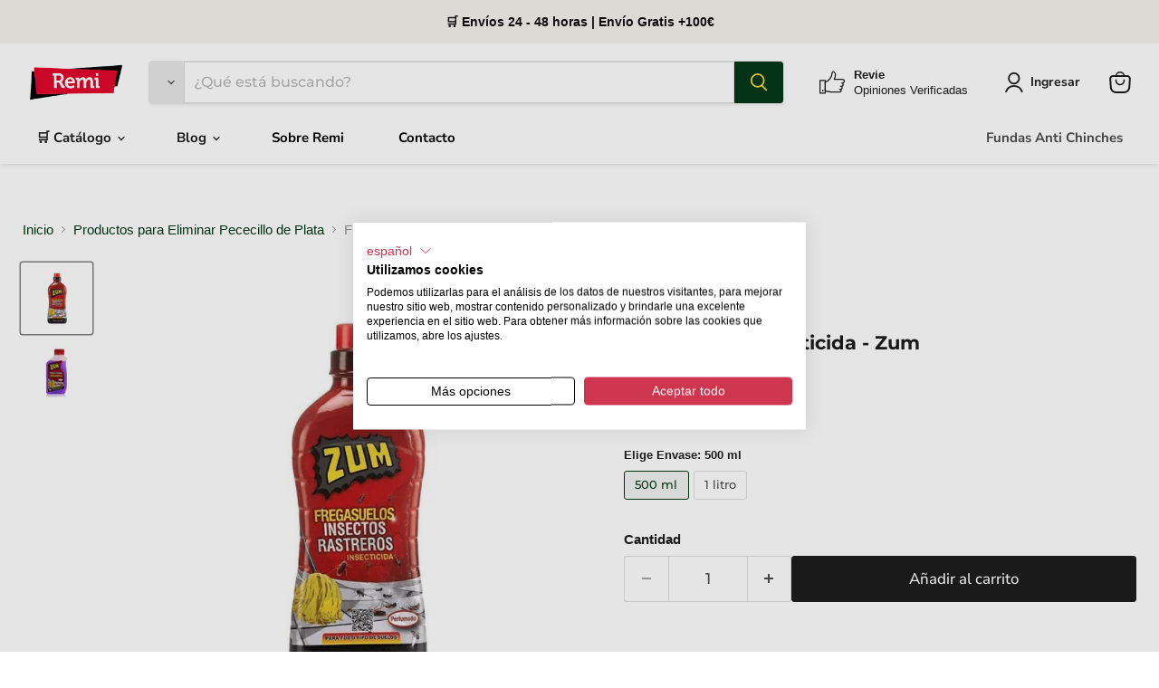

--- FILE ---
content_type: text/html; charset=utf-8
request_url: https://remihogar.es/collections/productos-para-eliminar-pececillo-de-plata/products/zum-fregasuelos-1-l-insecticida
body_size: 82442
content:
<!doctype html>
<html class="no-js no-touch" lang="es">
  <head>
<meta name="viewport" content="width=device-width, initial-scale=1">

<!-- Hyperspeed:345844 -->
<!-- hs-shared_id:dd59a652 -->


<style id='hs-critical-css'>@font-face{font-family:Helvetica;font-weight:400;font-style:normal;font-display:swap;src:url(//remihogar.es/cdn/fonts/helvetica/helvetica_n4.fe093fe9ca22a15354813c912484945a36b79146.woff2?h1=cmVtaS1wbGFnYXMuYWNjb3VudC5teXNob3BpZnkuY29t&h2=cmVtaWhvZ2FyLmVz&h3=cmVtaWhvZ2FyLnB0&hmac=194158fcd4d27cd24c31fdd69e1ad044c9165a7fba67b3cc11b7bded7b2c8dbe) format("woff2"),url(//remihogar.es/cdn/fonts/helvetica/helvetica_n4.8bddb85c18a0094c427a9bf65dee963ad88de4e8.woff?h1=cmVtaS1wbGFnYXMuYWNjb3VudC5teXNob3BpZnkuY29t&h2=cmVtaWhvZ2FyLmVz&h3=cmVtaWhvZ2FyLnB0&hmac=8d4de385950a02b927534a609c18015322a0c2bd752d31bca372515d661ffbaf) format("woff")}@font-face{font-family:Helvetica;font-weight:400;font-style:oblique;font-display:swap;src:url(//remihogar.es/cdn/fonts/helvetica/helvetica_o4.f9832a0fc1ee8fc5a359636e410d6941e1e4ca03.woff2?h1=cmVtaS1wbGFnYXMuYWNjb3VudC5teXNob3BpZnkuY29t&h2=cmVtaWhvZ2FyLmVz&h3=cmVtaWhvZ2FyLnB0&hmac=e67107ba085d8d4788492c7ff83a259e5c3bff82d02c3a1059be2cd85d5b1379) format("woff2"),url(//remihogar.es/cdn/fonts/helvetica/helvetica_o4.0063286aec443697ebae04eeb9c78b820f9f7805.woff?h1=cmVtaS1wbGFnYXMuYWNjb3VudC5teXNob3BpZnkuY29t&h2=cmVtaWhvZ2FyLmVz&h3=cmVtaWhvZ2FyLnB0&hmac=a66fca5ae4204f0623f1c8982b849b1dd74c66983d48a4cd1f3024bfc8a03445) format("woff")}@font-face{font-family:Helvetica;font-weight:700;font-style:normal;font-display:swap;src:url(//remihogar.es/cdn/fonts/helvetica/helvetica_n7.39bee04bd277a9c4e94e2fd42d53f4e3c0afb8a5.woff2?h1=cmVtaS1wbGFnYXMuYWNjb3VudC5teXNob3BpZnkuY29t&h2=cmVtaWhvZ2FyLmVz&h3=cmVtaWhvZ2FyLnB0&hmac=5eed699065c6ba2399bf3e43fa090319259efe101f4959c71695e1d7a05f56c1) format("woff2"),url(//remihogar.es/cdn/fonts/helvetica/helvetica_n7.b95359461a6788d5549e702cb2123bc40c227e49.woff?h1=cmVtaS1wbGFnYXMuYWNjb3VudC5teXNob3BpZnkuY29t&h2=cmVtaWhvZ2FyLmVz&h3=cmVtaWhvZ2FyLnB0&hmac=0b444bdfc702bf05327bb60fb0534fda43e751ea676fd1b0e1539cea09fce463) format("woff")}@font-face{font-family:Helvetica;font-weight:700;font-style:oblique;font-display:swap;src:url(//remihogar.es/cdn/fonts/helvetica/helvetica_o7.215fd4ca1a06214fa01e44328a1992c977700ea2.woff2?h1=cmVtaS1wbGFnYXMuYWNjb3VudC5teXNob3BpZnkuY29t&h2=cmVtaWhvZ2FyLmVz&h3=cmVtaWhvZ2FyLnB0&hmac=1ea15b5ee2e2b04a70edb81ee49a5fab735f0dc28274c73a61fe08d451070d10) format("woff2"),url(//remihogar.es/cdn/fonts/helvetica/helvetica_o7.b0a2026ae2aa64d060f9ce0ee1b3c3c1aa21bf88.woff?h1=cmVtaS1wbGFnYXMuYWNjb3VudC5teXNob3BpZnkuY29t&h2=cmVtaWhvZ2FyLmVz&h3=cmVtaWhvZ2FyLnB0&hmac=abcf33d3811f4472f44303717d110a96a76517ca1089211527254d50579fd98d) format("woff")}@font-face{font-family:Work Sans;font-weight:700;font-style:normal;font-display:swap;src:url(//remihogar.es/cdn/fonts/work_sans/worksans_n7.35eac55373d3da50c529c81066eb2f2f0fbedb82.woff2?h1=cmVtaS1wbGFnYXMuYWNjb3VudC5teXNob3BpZnkuY29t&h2=cmVtaWhvZ2FyLmVz&h3=cmVtaWhvZ2FyLnB0&hmac=4ce4ba9815bb5c537e0f9b0005f981d46f2823df032d47ee8b8114161501461b) format("woff2"),url(//remihogar.es/cdn/fonts/work_sans/worksans_n7.1b010d40a44f517d5363112c4aff386332758bc9.woff?h1=cmVtaS1wbGFnYXMuYWNjb3VudC5teXNob3BpZnkuY29t&h2=cmVtaWhvZ2FyLmVz&h3=cmVtaWhvZ2FyLnB0&hmac=a1fd6271a0824695dc6d8d9c36c93715f561615cb617cb70231d2e43c4091934) format("woff")}@font-face{font-family:Work Sans;font-weight:900;font-style:normal;font-display:swap;src:url(//remihogar.es/cdn/fonts/work_sans/worksans_n9.ab6506808f497e756615d6ab9f5071dbabe19a1a.woff2?h1=cmVtaS1wbGFnYXMuYWNjb3VudC5teXNob3BpZnkuY29t&h2=cmVtaWhvZ2FyLmVz&h3=cmVtaWhvZ2FyLnB0&hmac=3c4322c800c282ccafd94f81c31614f6e5631d3d925d69277a0772abf6252c83) format("woff2"),url(//remihogar.es/cdn/fonts/work_sans/worksans_n9.76bd05fd4b9ba57e224ed48abd66adbba7bc3370.woff?h1=cmVtaS1wbGFnYXMuYWNjb3VudC5teXNob3BpZnkuY29t&h2=cmVtaWhvZ2FyLmVz&h3=cmVtaWhvZ2FyLnB0&hmac=61d2266449122743a6abbbe5c23c490a4d3fa247e44d33587346cd9e018d91dd) format("woff")}@font-face{font-family:Work Sans;font-weight:400;font-style:normal;font-display:swap;src:url(//remihogar.es/cdn/fonts/work_sans/worksans_n4.29e3afeb38a0ba35e784cf169a40e8beaf814daa.woff2?h1=cmVtaS1wbGFnYXMuYWNjb3VudC5teXNob3BpZnkuY29t&h2=cmVtaWhvZ2FyLmVz&h3=cmVtaWhvZ2FyLnB0&hmac=8dc9f995553214b91899a9007ae015d8078e0bf2ecc6b1e6fcf580e615441e4c) format("woff2"),url(//remihogar.es/cdn/fonts/work_sans/worksans_n4.e7c533c4afbed28070f6ac45dbcfe6f37840c0a8.woff?h1=cmVtaS1wbGFnYXMuYWNjb3VudC5teXNob3BpZnkuY29t&h2=cmVtaWhvZ2FyLmVz&h3=cmVtaWhvZ2FyLnB0&hmac=a477ecdde0c4ba8756ba72327f7ed6fb8dd8ac205fee52785a16152e25e2663b) format("woff")}@font-face{font-family:Neue Haas Unica;font-weight:500;font-style:normal;font-display:swap;src:url(//remihogar.es/cdn/fonts/neue_haas_unica/neuehaasunica_n5.d9f4fe95fdcd78d99c8a928758e5778d79f720cb.woff2?h1=cmVtaS1wbGFnYXMuYWNjb3VudC5teXNob3BpZnkuY29t&h2=cmVtaWhvZ2FyLmVz&h3=cmVtaWhvZ2FyLnB0&hmac=81e41ace6eddf1cb740a963fb1ad278ff7f003aecf68a1f84d5eeab85d3f9e04) format("woff2"),url(//remihogar.es/cdn/fonts/neue_haas_unica/neuehaasunica_n5.dc7d2304d020ea6109d03d21cbe9c56f4cba527c.woff?h1=cmVtaS1wbGFnYXMuYWNjb3VudC5teXNob3BpZnkuY29t&h2=cmVtaWhvZ2FyLmVz&h3=cmVtaWhvZ2FyLnB0&hmac=74eff511f999a23afd0e2ea74ed674cbe0b42f7c0b42620d092a6d89fd7a84cb) format("woff")}@font-face{font-family:Neue Haas Unica;font-weight:500;font-style:italic;font-display:swap;src:url(//remihogar.es/cdn/fonts/neue_haas_unica/neuehaasunica_i5.f1f57a1d0b7a4b4c212501a5271953819f141e61.woff2?h1=cmVtaS1wbGFnYXMuYWNjb3VudC5teXNob3BpZnkuY29t&h2=cmVtaWhvZ2FyLmVz&h3=cmVtaWhvZ2FyLnB0&hmac=9820cec924557001c95d37305afc0862c2ecb2bd0586cb09fd1113574c3eb9da) format("woff2"),url(//remihogar.es/cdn/fonts/neue_haas_unica/neuehaasunica_i5.344b6ea82def663a8c37971c5798c154708afdd0.woff?h1=cmVtaS1wbGFnYXMuYWNjb3VudC5teXNob3BpZnkuY29t&h2=cmVtaWhvZ2FyLmVz&h3=cmVtaWhvZ2FyLnB0&hmac=50197ac13ca28ba9362d0a53e002de0485404c1b6e245b480910f77c004d74a0) format("woff")}@font-face{font-family:Work Sans;font-weight:600;font-style:normal;font-display:swap;src:url(//remihogar.es/cdn/fonts/work_sans/worksans_n6.136d99375282ffb6ea8c3dc4a8fe189c7be691b2.woff2?h1=cmVtaS1wbGFnYXMuYWNjb3VudC5teXNob3BpZnkuY29t&h2=cmVtaWhvZ2FyLmVz&h3=cmVtaWhvZ2FyLnB0&hmac=76139d2e333d1d9ad5366d9832c2629da9d2c7ac5b18514c8c9b6eb0c92abec2) format("woff2"),url(//remihogar.es/cdn/fonts/work_sans/worksans_n6.399ae4c4dd52d38e3f3214ec0cc9c61a0a67ea08.woff?h1=cmVtaS1wbGFnYXMuYWNjb3VudC5teXNob3BpZnkuY29t&h2=cmVtaWhvZ2FyLmVz&h3=cmVtaWhvZ2FyLnB0&hmac=91fa70f5881813582a37a728ca253034e25fa345857abf9bbb1739eca3b13af6) format("woff")}.button-primary,.button-secondary,.live-search-button{font-size:var(--font-size-button-small);padding:.625rem 1rem;letter-spacing:0;font-family:Neue Haas Unica,sans-serif;font-style:normal;font-weight:500;display:inline-block;text-decoration:none;border-radius:3px}.button-primary,.button-secondary,.live-search-button{text-transform:none}.site-navigation .navmenu-depth-2 .navmenu-link{color:#121212;text-decoration:none}.breadcrumbs-container a,.live-search-takeover-cancel,.product-recently-viewed__clear{color:#121212;text-decoration:none}.productitem{border:1px solid rgba(128,128,128,.16);box-shadow:0 1px 4px #8080801c}.product-gallery{font-size:var(--font-size-body);display:inline-block;width:100%;vertical-align:top}@media screen and (max-width:719px){.product-gallery{padding-right:10px;padding-left:10px}}.productitem--action{display:inline-block;align-items:center;flex:1 1 auto;padding-right:.234375rem;padding-left:.234375rem;margin-top:.46875rem}.productitem--action-trigger{display:block;width:100%;padding-right:.234375rem;padding-left:.234375rem;text-align:center;white-space:nowrap;vertical-align:middle}.productitem--action-trigger.productitem--action-atc{position:relative}.productitem--action-trigger.productitem--action-atc .atc-button--text{display:block;opacity:1;transform:scale(1)}.productitem--action-trigger.productitem--action-atc .atc-button--icon{position:absolute;top:50%;left:50%;display:block;margin-top:-13px;margin-left:-13px;visibility:hidden;opacity:0;animation:.6s linear infinite rotate}.productitem--action-trigger.productitem--action-atc .atc-button--icon svg{display:block;width:26px;height:26px;transform:scale(.8)}.product__price .price__compare-at{margin-bottom:.234375rem;font-size:var(--font-size-heading-4);line-height:1.15;white-space:nowrap}.complementary-product__price-text{margin:0}@media screen and (max-width:1023px){.productitem--action{width:100%}.productitem--action.productitem-action--desktop{display:none}}:root{--font-size-heading-large:2.390625rem;--font-size-heading-medium:2.109375rem;--font-size-heading-1:1.96875rem;--font-size-heading-2:1.828125rem;--font-size-heading-3:1.6875rem;--font-size-heading-4:1.40625rem;--font-size-heading-5:1.0546875rem;--font-size-heading-6:1.0546875rem;--font-size-body-larger:1.2890625rem;--font-size-body-large:1.171875rem;--font-size-body-medium:1.0546875rem;--font-size-body:.9375rem;--font-size-body-small:.87890625rem;--font-size-body-smaller:.8203125rem;--font-size-body-smallest:.76171875rem;--font-size-body-tiny:.703125rem;--font-size-button-small:.8203125rem;--font-size-button-medium:.9375rem;--font-size-button-large:1.0546875rem;--font-size-button-x-large:1.23046875rem;--font-size-menu-large:.99609375rem;--font-size-menu:.9375rem;--font-size-input:.9375rem;--font-size-section-heading:1.40625rem;--font-size-menu-body-medium:1.0546875rem;--font-size-menu-body-small:.87890625rem;--font-size-heading-body-small:.87890625rem;--font-size-heading-body-smaller:.8203125rem;--font-size-heading-slideshow:2.390625rem}@media screen and (max-width:719px){:root{--font-size-heading-large:2.390625rem}}@media screen and (max-width:859px){:root{--font-size-heading-medium:2.109375rem;--font-size-heading-1:1.96875rem;--font-size-heading-2:1.828125rem;--font-size-heading-3:1.6875rem;--font-size-heading-4:1.40625rem;--font-size-heading-5:1.0546875rem;--font-size-heading-6:1.0546875rem;--font-size-body-larger:1.2890625rem;--font-size-body-large:1.171875rem;--font-size-body-medium:1.0546875rem;--font-size-body:.9375rem;--font-size-body-small:.87890625rem;--font-size-body-smaller:.8203125rem;--font-size-body-smallest:.76171875rem;--font-size-body-tiny:.703125rem;--font-size-button-small:.8203125rem;--font-size-button-medium:.875rem;--font-size-button-large:.9921875rem;--font-size-button-x-large:1.16796875rem;--font-size-menu-large:.93359375rem;--font-size-menu:.9375rem;--font-size-input:.9375rem;--font-size-section-heading:1.40625rem;--font-size-menu-body-medium:1.0546875rem;--font-size-menu-body-small:.87890625rem;--font-size-heading-body-small:.87890625rem;--font-size-heading-body-smaller:.8203125rem;--font-size-heading-slideshow:2.390625rem}}:root{--colorBtnPrimary:#000;--colorBtnPrimaryLight:#1a1a1a;--colorBtnPrimaryDim:#000000;--colorBtnPrimaryText:#ffffff;--colorCartDot:#ff4f33;--colorCartDotText:#fff;--colorLink:#1c1d1d;--colorTextBody:#1c1d1d;--colorPrice:#1c1d1d;--colorTextSavings:#1c1d1d;--colorSaleTag:#1c1d1d;--colorSaleTagText:#ffffff;--colorBody:#fff;--colorBodyDim:#0f1010;--colorFooter:#111;--colorFooterBorder:#222;--colorFooterText:#ffffff;--colorBorder:#1c1d1d;--colorNav:#fff;--colorNavText:#121212;--colorToolbar:#fff;--colorToolbarText:#000;--colorNavSearch:#fff;--colorModalBg:#e0e0e0;--colorScheme1Text:#000;--colorScheme1Bg:#fff;--colorScheme2Text:#000;--colorScheme2Bg:#fff;--colorScheme3Text:#000;--colorScheme3Bg:#fff;--header-padding-bottom:0;--pageTopPadding:35px;--pageNarrow:700px;--pageWidthPadding:40px;--gridGutter:22px;--indexSectionPadding:60px;--sectionHeaderBottom:40px;--collapsibleIconWidth:12px;--sizeChartMargin:30px 0;--sizeChartIconMargin:5px;--newsletterReminderPadding:20px 30px 20px 25px;--textFrameMargin:10px;--color-body-text:#1c1d1d;--color-body:#fff;--color-bg:#fff}@media only screen and (max-width:768px){:root{--pageTopPadding:15px;--pageNarrow:330px;--pageWidthPadding:17px;--gridGutter:16px;--indexSectionPadding:40px;--sectionHeaderBottom:25px;--collapsibleIconWidth:10px;--textFrameMargin:7px}}html{font-family:sans-serif;line-height:1.15;-ms-text-size-adjust:100%;-webkit-text-size-adjust:100%}body{margin:0}article,aside,footer,header,nav,section{display:block}h1{font-size:2em;margin:.67em 0}figure,main{display:block}figure{margin:1em 40px}a{background-color:transparent;-webkit-text-decoration-skip:objects}strong{font-weight:inherit}strong{font-weight:bolder}small{font-size:80%}img{border-style:none}svg:not(:root){overflow:hidden}button,input,select{font-family:sans-serif;font-size:100%;line-height:1.15;margin:0}button,input{overflow:visible}button,select{text-transform:none}[type=submit],button,html [type=button]{-webkit-appearance:button}[type=button]::-moz-focus-inner,[type=submit]::-moz-focus-inner,button::-moz-focus-inner{border-style:none;padding:0}[type=button]:-moz-focusring,[type=submit]:-moz-focusring,button:-moz-focusring{outline:ButtonText dotted 1px}[type=number]::-webkit-inner-spin-button,[type=number]::-webkit-outer-spin-button{height:auto}::-webkit-file-upload-button{-webkit-appearance:button;font:inherit}details{display:block}summary{display:list-item}h1{font-family:Work Sans,sans-serif;font-style:normal;font-weight:700;letter-spacing:.01em}h1{text-transform:none}h1{font-size:var(--font-size-heading-1)}.mobile-nav-content .navmenu-depth-1>.navmenu-item>.navmenu-link,.site-header-actions,.site-navigation .navmenu-depth-1>li>a,.site-navigation a,.site-navigation summary{font-family:Work Sans,sans-serif;font-style:normal;font-weight:600;font-size:var(--font-size-menu);letter-spacing:.01em}.mobile-nav-content .navmenu-depth-1>.navmenu-item>.navmenu-link,.site-header-actions,.site-navigation .navmenu-depth-1>li>a,.site-navigation a,.site-navigation summary{text-transform:none}.product-recently-viewed__heading{font-family:Work Sans,sans-serif;font-style:normal;font-weight:700;text-transform:none;font-size:var(--font-size-section-heading);letter-spacing:.02em}.product-recently-viewed__heading{text-transform:none}.back-to-top__button,.button-primary,.button-secondary,.live-search-button,.product-form--atc-button,.shopify-payment-button .shopify-payment-button__button--unbranded{font-size:var(--font-size-button-small);padding:.625rem 1rem;letter-spacing:0;font-family:Neue Haas Unica,sans-serif;font-style:normal;font-weight:500;display:inline-block;text-decoration:none;border-radius:3px}.back-to-top__button,.button-primary,.button-secondary,.live-search-button,.product-form--atc-button,.shopify-payment-button .shopify-payment-button__button--unbranded{text-transform:none}.announcement-bar-text,.announcement-bar-text-mobile,.atc-banner--outer,.breadcrumbs-container,.message-banner--outer,.product-section--container,.product__container,.site-header-main,.site-navigation{--layout-container-max-width:1400px;--layout-container-gutter:10px;max-width:var(--layout-container-max-width);padding-right:10px;padding-left:10px;margin-right:auto;margin-left:auto}@media screen and (min-width:720px){.announcement-bar-text,.announcement-bar-text-mobile,.atc-banner--outer,.breadcrumbs-container,.message-banner--outer,.product-section--container,.product__container,.site-header-main,.site-navigation{--layout-container-gutter:15px;padding-right:15px;padding-left:15px}}@media screen and (min-width:1024px){.announcement-bar-text,.announcement-bar-text-mobile,.atc-banner--outer,.breadcrumbs-container,.message-banner--outer,.product-section--container,.product__container,.site-header-main,.site-navigation{--layout-container-gutter:25px;padding-right:25px;padding-left:25px}}.site-header-main:after,.site-header-main:before,.site-navigation-wrapper:after,.site-navigation-wrapper:before{display:table;content:""}.site-header-main:after,.site-navigation-wrapper:after{clear:both}.complementary-product__name a,.site-navigation .navmenu-depth-2 .navmenu-link{color:#121212;text-decoration:none}.breadcrumbs-container a,.complementary-product__link,.live-search-takeover-cancel,.product-recently-viewed__clear{color:#121212;text-decoration:none}.complementary-product,.productitem{border:1px solid rgba(128,128,128,.16);box-shadow:0 1px 4px #8080801c}.breadcrumbs-delimiter{display:inline-block;margin-left:.3125rem;vertical-align:middle}.breadcrumbs-delimiter svg{display:block;margin-top:-.125rem;transform:rotate(-90deg);fill:currentColor}.atc-banner--close,.live-search-takeover-cancel,.message-banner--close,.modal-close,.product-gallery--media-thumbnail{font-family:Helvetica,Helvetica Neue,Arial,Lucida Grande,sans-serif;font-style:normal;font-weight:700;padding:0;background:0 0;border:0;-webkit-appearance:none;appearance:none}.live-search-button{position:relative;transform:none}.live-search-button .search-icon--active,.live-search-button .search-icon--inactive{display:inline-block}.live-search-button svg{display:block;width:100%;height:100%}.live-search-button .search-icon--inactive{width:20px;height:21px;opacity:1}.live-search-button .search-icon--active{position:absolute;top:50%;left:50%;width:26px;height:26px;margin-top:-13px;margin-left:-13px;opacity:0;visibility:hidden;animation:.7s cubic-bezier(.69,.31,.56,.83) infinite rotate}.button-primary{color:#fff;background-color:#fa0218;border:1px solid #fa0218}.button-secondary{color:#fff;background-color:#121212;border:1px solid #121212}.no-label .form-field-input,.no-label .form-field-select{padding-top:.9375rem;padding-bottom:.9375rem}.form-field-input,.form-field-select{font-family:Helvetica,Helvetica Neue,Arial,Lucida Grande,sans-serif;font-style:normal;font-weight:400;font-size:var(--font-size-body);z-index:1;width:100%;padding:1.5rem .625rem .375rem;color:#4d4d4d;background-color:#fff;border:1px solid #ddd;border-radius:3px}.form-field-input{width:100%;font-size:1rem}.form-field{position:relative}.form-field-select-wrapper{position:relative}.form-field-select-wrapper .form-field-select{z-index:2;width:100%;height:100%;padding-right:1.75rem;color:#4d4d4d;background-color:#fff;box-shadow:0 1px 2px #00000026;-webkit-appearance:none;appearance:none}.form-field-select-wrapper .form-field-select::-ms-expand{display:none}.form-field-select-wrapper svg{position:absolute;top:50%;right:.625rem;margin-top:-3px;color:#4d4d4d}[data-accordion-content][data-accordion-state]{display:none;overflow:hidden}[data-accordion-trigger] .accordion--icon svg{display:block;fill:currentColor}[data-accordion-trigger] .icon-chevron-down-left,[data-accordion-trigger] .icon-chevron-down-right{transform:rotate(0);transform-origin:50% 93%}.placeholder--image{display:block;background-color:#ececec;fill:#acacac}.placeholder--content-image{fill:#ececec}.placeholder--content-text{background-color:#ececec}[data-rimg-canvas]{position:absolute;top:0;left:0;width:100%;height:100%;animation:1.05s cubic-bezier(.4,0,.2,1) infinite shimmer-background;animation-fill-mode:forwards;animation-direction:alternate}html{box-sizing:border-box}*,:after,:before{box-sizing:inherit}*{-moz-osx-font-smoothing:grayscale;-webkit-font-smoothing:antialiased;-webkit-text-size-adjust:none}body,html{background-color:#fff}html{height:100%;scroll-behavior:smooth}html:before{display:none;content:"XXXS,XXS,XS,S,M,L,XL,XXL,XXXL"}html:after{display:none;content:"XXXS"}@media screen and (min-width:480px){html:after{content:"XXS"}}@media screen and (min-width:680px){html:after{content:"XS"}}@media screen and (min-width:720px){html:after{content:"S"}}@media screen and (min-width:860px){html:after{content:"M"}}@media screen and (min-width:1024px){html:after{content:"L"}}@media screen and (min-width:1080px){html:after{content:"XL"}}@media screen and (min-width:1280px){html:after{content:"XXL"}}body{font-family:Helvetica,Helvetica Neue,Arial,Lucida Grande,sans-serif;font-style:normal;font-weight:400;font-size:var(--font-size-body);width:100%;color:#121212}strong{font-weight:700}.visually-hidden{position:absolute!important;width:1px;height:1px;padding:0;margin:-1px;overflow:hidden;clip:rect(1px,1px,1px,1px);border:0}.skip-to-main{font-size:var(--font-size-body);position:absolute;top:0;left:-9999px;color:#121212;background:#fff;text-decoration:none;padding:1em}@media (prefers-reduced-motion:reduce){*,:after,:before{animation-duration:1ms!important;animation-iteration-count:1!important;scroll-behavior:auto!important}}@keyframes rotate{0%{transform:rotate(0)}to{transform:rotate(360deg)}}@keyframes shimmer{0%{opacity:1}to{opacity:.5}}@keyframes shimmer-background{0%{background-color:#ececec}to{background-color:#f6f6f6}}@keyframes scale-width{0%{width:0}to{width:var(--width)}}.site-header{position:relative;top:0;left:0;z-index:1110;width:100%;background-color:#fff}.site-header{box-shadow:0 1px 4px #80808040}.site-header-sticky .site-header{position:sticky;top:0}.site-header-wrapper{position:relative;z-index:1100;display:contents;width:100%;color:#121212}.site-header-main{position:relative;z-index:1100;padding-top:10px;padding-bottom:10px;background-color:#fff}@media screen and (min-width:680px){.site-header-main{display:flex;align-items:flex-start;padding-left:0;padding-right:0}}@media screen and (min-width:720px){.site-header-main{padding-right:5px;padding-left:5px}}@media screen and (min-width:1024px){.site-header-main{align-items:center;padding:20px 10px 10px}}.site-header-main.site-header--full-width{width:100%;max-width:100%}.site-header-main-content{margin-right:auto;margin-left:auto;font-size:0}@media screen and (min-width:680px){.site-header-main .live-search{flex:1 1 auto;margin-top:0;margin-right:.46875rem}.site-header-main-content{display:flex;align-items:center;flex-wrap:wrap;flex:1 1 auto;margin:0}}@media screen and (min-width:1024px){.site-header-main .live-search{margin-right:2.5rem}.site-header-main-content{flex-wrap:nowrap;justify-content:center;margin-right:2.5rem;margin-left:15px}}.site-header-logo{margin-right:auto;margin-left:auto;text-align:center;vertical-align:middle}@media screen and (max-width:679px){.site-header-logo{display:table;min-height:46px}}@media screen and (min-width:680px){.site-header-logo{flex:0 0 auto;margin:0 .9375rem 0 .3125rem}.site-logo{max-height:none}}@media screen and (max-width:719px){body{font-size:var(--font-size-body-small)}.site-header-logo{margin:0 auto}}@media screen and (min-width:1024px){.site-header-logo{display:inline-block;height:auto;margin-right:25px;margin-left:0;text-align:left}}.site-logo{display:block;max-width:100%;color:currentColor;text-decoration:none}@media screen and (max-width:679px){.site-logo{display:table-cell;vertical-align:middle}}@media screen and (min-width:1024px){.site-logo{display:inline-block;margin-left:0}}.site-logo-image{display:block;max-width:100%;margin-right:auto;margin-left:auto}.site-header-cart,.site-header-menu-toggle{position:absolute;top:10px;bottom:auto;z-index:125;display:inline-block;height:46px;background-color:transparent;border:0}@media screen and (min-width:1024px){.site-logo-image{display:inline-block;margin-left:0}.site-header-cart,.site-header-menu-toggle{top:50%;bottom:66px;margin-top:-18px}}.site-header-cart--button,.site-header-menu-toggle--button{display:inline-block;padding:10px;color:#121212}.site-header-cart--button svg{display:block}.site-header-menu-toggle{left:0;padding:0}.site-header-menu-toggle--button{padding-top:15px;padding-bottom:15px;background-color:transparent}.site-header-menu-toggle--button .toggle-icon--bar{display:block;width:22px;height:2px;background-color:#121212;transform-origin:1px}.site-header-menu-toggle--button .toggle-icon--bar+.toggle-icon--bar{margin-top:5px}.site-header-cart{right:0;display:flex;align-items:center;width:50px}@media screen and (max-width:1023px) and (min-width:680px){.site-header-menu-toggle{position:relative;top:0;left:0}.site-header-cart{position:relative;top:0;right:0;flex:0 0 auto}}@media screen and (min-width:1024px){.site-header-menu-toggle{left:15px;opacity:0;visibility:hidden}.site-header-cart{right:15px}.small-promo-enabled{margin-right:2.5rem}}.site-header-cart--count{position:absolute;top:0;right:0;display:block;opacity:0}.site-header-cart--count:after{display:block;height:22px;min-width:22px;padding:3px;font-size:.6875rem;line-height:12px;color:#fff;text-align:center;text-decoration:none;background-color:#fa0218;border:2px solid #fff;border-radius:50%;content:attr(data-header-cart-count)}.small-promo{font-size:var(--font-size-body-smaller);position:relative;display:flex;align-items:flex-start;justify-content:center;color:#121212;text-decoration:none;transform:translateZ(0) scale(1)}@media screen and (min-width:680px){.small-promo{width:100%}}@media screen and (max-width:1023px){.small-promo{display:flex;align-items:center;padding-top:.675rem;padding-right:10px;padding-bottom:.15rem;padding-left:10px}}@media screen and (min-width:1024px){.small-promo{align-items:center;justify-content:flex-start;width:auto}}.small-promo-icon{flex-shrink:0;height:1rem;margin-right:10px;background-position:center;background-repeat:no-repeat;background-size:contain}.small-promo-icon svg{width:auto;height:100%;max-width:3.75rem;max-height:3.75rem}@media screen and (min-width:1024px){.small-promo-icon{width:auto;height:1.75rem}}@media screen and (max-width:1023px){.small-promo-icon--svg{width:1rem}.small-promo-content--desktop,.small-promo-content--mobile{font-size:var(--font-size-body-smaller);display:inline}.small-promo-content--desktop p,.small-promo-content--mobile p{display:inline}.small-promo-content--mobile+.small-promo-content--desktop{display:none}}.small-promo-content_heading{display:inline;margin:0;font-weight:700}@media screen and (min-width:1024px){.small-promo-content_heading{display:block;font-size:var(--font-size-heading-body-smaller)}}.small-promo-content{display:flex;flex-direction:row;align-items:center;line-height:1.3}@media screen and (min-width:1024px){.small-promo-content{display:flex;flex-direction:column;align-items:flex-start;max-width:200px}}.small-promo-content p{margin:0}.small-promo-content--desktop{display:inline}.small-promo-content--mobile{margin-left:.46875rem}@media screen and (min-width:1024px){.small-promo-content--desktop{display:block}.small-promo-content--mobile{display:none}.site-header-right{display:flex;height:46px}}.site-header-actions__account-link{margin-right:60px}.site-footer-wrapper .navmenu-link,.site-footer-wrapper .site-footer-credits a{color:currentColor;text-decoration:none}.site-footer-item--information a{color:#fffc}.site-footer-item--information .navmenu{padding:0;margin:0;font-size:0;list-style:none}.site-footer-item--information .navmenu .navmenu-item{display:inline-block;margin-bottom:6px;font-size:.8125rem}.site-footer-item--information .navmenu .navmenu-item:not(:last-child){padding-right:11px;margin-right:10px;border-right:1px solid rgba(255,255,255,.5)}.site-footer__row{display:flex;flex-direction:column-reverse;gap:40px}@media screen and (min-width:1024px){.site-footer__row{flex-direction:row;gap:20px}.site-footer__row>:first-child{flex:1 1 50%}}.site-footer__row-inner-wrapper-left{font-size:.8125rem}@media screen and (max-width:1023px){.site-footer__row-inner-wrapper-left{text-align:center}}.site-footer-credits{margin-block:0;color:#fffc}.site-footer-credits:not(:first-of-type){margin-top:6px}.announcement-bar{font-style:normal;font-weight:700;--index-announcement-bar:1200;position:relative;z-index:var(--index-announcement-bar);display:block;padding:15px 0;font-size:var(--font-size-body-smaller);line-height:1.3;color:#121212;text-align:center;text-decoration:none;transform:translateZ(0) scale(1)}.announcement-bar-text{display:none}.product__container{margin-top:1.171875rem}@media screen and (min-width:720px){.announcement-bar{font-size:var(--font-size-body-small)}.announcement-bar-text{display:block}.announcement-bar-text-mobile{display:none}.product__container{margin-top:1.640625rem}}.product--outer{display:block;font-size:0}@media screen and (min-width:720px){.product--outer{display:flex}}@media screen and (max-width:719px){.product__container{padding-right:0;padding-left:0}.product-gallery,.product-main{padding-right:10px;padding-left:10px}}.product-gallery,.product-main{font-size:var(--font-size-body);display:inline-block;width:100%;vertical-align:top}.product-compare-card .productitem--image-link{grid-area:image}.product-compare-card .productitem--info{grid-area:info;padding-right:1.171875rem;text-align:left}.product-compare-card .productitem--actions{position:static;grid-area:actions;margin:0;visibility:visible;opacity:1}.faq__answer{display:none;height:0;padding-right:.9375rem;opacity:0}.faq__answer-content{padding-bottom:.9375rem;font-size:var(--font-size-body)}.faq__answer-content>p:first-child{margin-top:0}.faq__answer-content>p:last-child{margin-bottom:0}.back-to-top{padding:0 10px;margin-top:2.9296875rem}@media screen and (min-width:720px){.product-gallery{width:51.5%}.product-main{width:46%;margin-left:2.5%}.back-to-top{padding:0 15px}}.back-to-top__button{color:#fff;background-color:#121212;border:1px solid #121212;display:flex;align-items:center;justify-content:center}@media screen and (max-width:859px){.back-to-top__button{width:100%}.back-to-top__button-label.back-to-top__button-label--desktop{display:none}}.back-to-top__button svg{transform:rotate(180deg) scale(1.25)}.back-to-top__button-label{font-family:Helvetica,Helvetica Neue,Arial,Lucida Grande,sans-serif;font-style:normal;font-weight:700}@media screen and (min-width:860px){.back-to-top{position:fixed;right:.9375rem;bottom:.9375rem;z-index:1200;padding:0;margin-top:0;opacity:0;transform:translateY(.9375rem)}.back-to-top__button{min-width:48px;height:48px;padding:14px 15px}.back-to-top__button svg{width:16px;height:13px;padding:0 2px;transform:rotate(180deg)}.back-to-top__button-label{display:block;margin:0 8px 0 0}.back-to-top__button-label.back-to-top__button-label--mobile{display:none}}@media screen and (min-width:1024px){.back-to-top__button-label{box-sizing:border-box;display:none;width:0;margin:0;overflow:hidden;font-size:var(--font-size-body-small);text-align:left;white-space:nowrap}}.back-to-top__button-label.back-to-top__button-label--mobile{margin-right:.46875rem;font-size:var(--font-size-button-medium)}.atc-banner--container{position:fixed;top:0;z-index:1100;display:none;width:100%;background-color:#fff;outline:0;opacity:0;transform:translateY(-100%);box-shadow:0 2px 5px #80808040}.site-header-sticky .atc-banner--container{position:absolute;top:100%;z-index:600}.atc-banner--outer{position:relative;padding:1.171875rem}.atc-banner--inner{width:100%;max-width:920px;padding-top:1.171875rem;padding-bottom:1.171875rem;margin-right:auto;margin-left:auto;text-align:center;table-layout:fixed}.atc-banner--product{font-size:var(--font-size-body)}@media screen and (min-width:720px){.atc-banner--inner{display:flex;align-items:center;text-align:left}.atc-banner--product{width:52%;padding-right:1.875rem;border-right:1px solid rgba(0,0,0,.15)}}.atc-banner--cart{display:flex;flex-direction:column;gap:.9375rem;margin-top:1.875rem}@media screen and (min-width:720px){.atc-banner--cart{min-width:300px;margin:0 0 0 1.640625rem}}@media screen and (min-width:1024px){.atc-banner--product{padding-right:1.875rem}.atc-banner--cart{margin-left:2.9296875rem}}.atc-banner--product-title{font-size:var(--font-size-heading-4);margin-top:0;color:#121212}.atc-banner--product-title--icon{display:inline-block;width:18px;height:13px;margin-top:-3px;margin-right:5px;vertical-align:middle}.atc-banner--product-title--icon svg{display:block;width:100%;height:100%}.atc--product{max-width:19.375rem;margin:1.171875rem auto 0;font-size:0;text-align:left;vertical-align:middle}@media screen and (min-width:720px){.atc--product{display:block;max-width:100%;margin-top:1.640625rem}}.atc--product-image{display:inline-block;width:100px;vertical-align:middle}.atc--product-image svg{max-width:100%}.atc--product-details{font-size:var(--font-size-body);display:inline-block;width:calc(100% - 1.640625rem - 6.25rem);margin-left:1.640625rem;vertical-align:middle}.atc--product-details .hidden{display:none}.atc--product-details .discount-list{margin-bottom:0}.atc--product-details .discount-list svg{height:.625rem;width:.625rem}.atc--product-details--title{font-family:Helvetica,Helvetica Neue,Arial,Lucida Grande,sans-serif;font-style:normal;font-weight:400;font-size:var(--font-size-body);margin-top:0;margin-bottom:0;line-height:1.3125;text-transform:inherit;letter-spacing:inherit}.atc--product-details--options{font-size:var(--font-size-body-smaller);display:block;margin-top:.234375rem;line-height:1.4;color:#949494}.atc--product-details--price{display:block;margin-top:.234375rem;line-height:1.2}.atc--product-details--unit-price{display:block;margin-top:.234375rem;font-size:var(--font-size-body-smallest);color:#121212cc}.atc--product-details--unit-price.hidden{display:none}.atc-banner--cart-subtotal{font-size:var(--font-size-heading-4)}.atc-subtotal--label{color:#949494}.atc-subtotal--price{display:inline-block;margin-left:.46875rem;color:#121212}.atc-banner--cart-footer{display:flex;flex-wrap:wrap;gap:.46875rem;justify-content:center;font-size:0}@media screen and (min-width:720px){.atc-banner--cart-footer{justify-content:flex-start}}.atc-banner__form{flex:1}.atc-button--viewcart{font-size:var(--font-size-button-medium);padding:.75rem 1.125rem;letter-spacing:0;flex:1;text-align:center}.atc-button--viewcart{text-transform:none}.atc-button--checkout{font-size:var(--font-size-button-medium);padding:.75rem 1.125rem;letter-spacing:0;display:flex;align-items:center;justify-content:center;width:100%}.atc-button--checkout{text-transform:none}.atc-banner--close{position:absolute;top:15px;right:15px;color:#121212}@media screen and (min-width:1024px){.atc-banner--close{right:25px}}.atc--line-item-subscriptions{display:block;line-height:1.5;font-size:var(--font-size-body-smaller);color:#121212cc}.breadcrumbs-container{margin-top:1.171875rem;margin-bottom:1.171875rem;font-size:0}@media screen and (min-width:720px){.breadcrumbs-container{margin-top:1.640625rem;margin-bottom:1.640625rem}}.breadcrumbs-container a,.breadcrumbs-container span{font-size:var(--font-size-body);display:inline-block;vertical-align:middle}.breadcrumbs-container span{color:#949494}.breadcrumbs-delimiter{margin-right:.4375rem;margin-left:.4375rem}.breadcrumbs-delimiter svg{margin-top:0}.discount-list{font-size:var(--font-size-body-smaller);padding:0;line-height:1.4;list-style-type:none}.discount-list-item{margin-top:.234375rem;color:#cc1313}.discount-list-item svg{height:.6875rem;width:.6875rem;margin-right:1px}.site-footer-block-icon{position:absolute;top:50%;right:10px;display:block;height:8px;margin-top:-4px}.site-footer-block-icon svg{display:block}.site-footer-block-menu .navmenu{padding-left:0;margin:0;list-style:none}.site-footer-block-menu .navmenu-item:not(:first-child){margin-top:.5rem}@media screen and (min-width:720px){.site-footer-block-menu .navmenu-item:not(:first-child){margin-top:.3125rem}}.site-footer-block-menu .navmenu-item:last-child{padding-bottom:1.171875rem}@media screen and (min-width:1024px){.site-footer-block-icon{display:none}.site-footer-block-menu .navmenu-item:last-child{padding-bottom:0}}.live-search{position:relative;display:block;flex:1;height:46px;margin-top:10px}.site-header .live-search{z-index:1100}@media screen and (min-width:1024px){.live-search{display:flex;flex-basis:auto;flex-grow:1;flex-shrink:1;margin-top:0;vertical-align:middle}}.live-search-form{position:absolute;top:-1px;right:-1px;left:-1px;border:1px solid rgba(128,128,128,.2);border-radius:4px;box-shadow:0 2px 3px #8080801c}.live-search-form .form-field{position:relative;z-index:100;display:flex;height:46px}.live-search-form-field{font-size:1rem;flex-basis:auto;flex-grow:0;flex-shrink:1;width:calc(100% - 53px);padding-top:.875rem;padding-bottom:.875rem;vertical-align:top;border-top-right-radius:0;border-bottom-right-radius:0}.form-field-select-wrapper+.live-search-form-field{border-radius:0}.live-search-filter-wrapper{z-index:1105;display:flex;flex-shrink:0}@media screen and (max-width:719px){.live-search-filter-wrapper{display:none}}.live-search-filter-wrapper .live-search-filter-label{z-index:auto;display:flex;align-items:center;padding-top:0;padding-bottom:0;white-space:nowrap;background:#e7e7e7;border:0;border-top-right-radius:0;border-bottom-right-radius:0;box-shadow:none}.live-search-filter-wrapper .live-search-filter{font-size:var(--font-size-body);position:absolute;top:0;left:0;width:100%;height:100%;padding-top:0;padding-bottom:0;opacity:0;-webkit-appearance:none}.live-search-button{color:#fff;background-color:#fa0218;border:1px solid #fa0218;flex-basis:auto;flex-grow:0;flex-shrink:0;width:54px;vertical-align:top;border-bottom-left-radius:0;border-top-left-radius:0}.live-search-button .search-icon--inactive svg{margin-top:2px}.live-search-takeover-cancel{font-style:normal;font-weight:700;font-size:var(--font-size-body);position:absolute;top:0;right:0;bottom:0;z-index:1200;display:none;padding:.9375rem}.search-flydown{font-size:var(--font-size-body);position:relative;z-index:50;display:none;width:100%;height:0;overflow:hidden;background-color:#fff;border-top:1px solid rgba(0,0,0,.15);border-bottom-right-radius:3px;border-bottom-left-radius:3px;box-sizing:content-box}.search-flydown--results{position:relative;z-index:1;display:none;opacity:0;transform:translateY(-10px);box-sizing:border-box}.search-flydown--placeholder{position:relative;z-index:1;display:none;box-sizing:border-box}.search-flydown--product-items{display:inline-block;vertical-align:top}@media screen and (max-width:1023px){.search-flydown--product-items{margin-bottom:10px}}.search-flydown--product{display:block;padding:10px 15px;font-size:0;color:#121212;text-decoration:none;background-color:#fff}.search-flydown--placeholder .search-flydown--product:last-child{border-bottom-right-radius:3px;border-bottom-left-radius:3px}.placeholder--content-image,.placeholder--content-text{animation:1.05s ease-in-out infinite shimmer;animation-fill-mode:forwards;animation-direction:alternate}.search-flydown--product-image,.search-flydown--product-text{display:inline-block;vertical-align:middle}.search-flydown--product-image{margin:0 .9375rem 0 0;font-size:var(--font-size-body);display:inline-block;width:3rem;height:3rem}.search-flydown--product-image svg{display:block;max-width:100%;max-height:100%;margin:0 auto}.search-flydown--product-image+.search-flydown--product-text{max-width:calc(100% - 3.9375rem)}.search-flydown--product-text{font-size:var(--font-size-body)}.search-flydown--product-text .placeholder--content-text{height:.6em;max-width:100%}.search-flydown--product-text .search-flydown--product-price.placeholder--content-text{font-size:var(--font-size-body-small);display:block;line-height:1.5;width:70px;margin-top:.44em}.search-flydown--product-title{font-size:var(--font-size-body);display:block;line-height:1.3}.search-flydown--product-title.placeholder--content-text{width:240px}.message-banner--container{position:fixed;top:0;z-index:800;display:none;width:100%;opacity:0;transform:translateY(-100%)}.site-header-sticky .message-banner--container{position:absolute;top:100%;z-index:600}.message-banner--outer{position:relative}.message-banner--inner{width:100%;max-width:820px;padding-top:.703125rem;padding-bottom:.703125rem;margin-right:auto;margin-left:auto;text-align:center}.message-banner--close{position:absolute;top:50%;right:10px;display:flex;align-items:center;justify-content:center;margin-top:-6.5px}@media screen and (min-width:720px){.message-banner--close{right:15px}}@media screen and (min-width:1024px){.message-banner--close{right:25px}}.modal,.modal-1{position:fixed;top:0;right:0;bottom:0;left:0;z-index:0;display:none;padding:10px;overflow:hidden;overflow-y:auto;white-space:nowrap;background-color:#12121280;content:"";opacity:0;visibility:hidden;-webkit-overflow-scrolling:touch;outline-style:auto}@media screen and (min-width:720px){.modal,.modal-1{padding:15px}}@media screen and (min-width:1024px){.modal,.modal-1{padding:25px}}.modal-inner{position:relative;z-index:-1;padding:15px;margin-right:auto;margin-left:auto;overflow:hidden;background-color:#fff;opacity:0;transform:translateY(-50px)}@media screen and (min-width:720px){.modal-inner{padding:15px}}@media screen and (min-width:1024px){.modal-inner{padding:25px}}.modal-close{position:absolute;top:0;right:0;padding:.9375rem;color:#121212;z-index:1}.modal-close svg{display:block;color:currentColor}.productitem{position:relative;flex-grow:1;width:100%;min-height:100%;height:var(--base-height,auto);padding:.703125rem;background:#fff}@media screen and (max-width:1023px){.productitem{display:flex;flex-direction:column}}@media screen and (min-width:860px){.productitem{padding:1.015625rem}}.productitem--info{margin:0 .234375rem}@media screen and (min-width:1024px){.modal-close{top:10px;right:10px}.productitem--info{margin:0}}.productitem--info{position:relative;z-index:100;background-color:#fff}.productitem__price,.productitem__price+.productitem--title{margin-top:.234375rem}.productitem__price .price__current{color:#121212}.productitem--emphasis .productitem__price .price__current{font-size:var(--font-size-body-larger)}.productitem--title{font-family:Helvetica,Helvetica Neue,Arial,Lucida Grande,sans-serif;font-style:normal;font-weight:400;font-size:var(--font-size-body);margin:.625rem 0 0;line-height:1.3125;letter-spacing:normal;text-transform:none;word-break:break-word;white-space:normal}.productitem--image-link{display:block}.productitem--image{aspect-ratio:var(--product-grid-item-image-aspect-ratio,auto);position:relative;width:100%;height:auto;padding:0;margin:0;overflow:hidden;background-size:0}.productitem--image img{display:block;width:auto;height:auto;max-width:100%;max-height:100%;margin:0 auto;visibility:hidden}.productitem--image .productitem--image-alternate{position:absolute;top:50%;left:50%;transform:translate(-50%,-50%)}.productitem--image .productitem--image-primary{visibility:visible}.imagestyle--medium .productitem--image img{position:absolute;top:50%;left:50%;transform:translate(-50%,-50%)}.imagestyle--medium .productitem--image{height:0}.imagestyle--medium .productitem--image{padding-bottom:100%}.productitem-quickshop{display:none}.quickshop-spinner{position:absolute;top:50%;left:50%;width:26px;height:26px;margin-top:-13px;margin-left:-13px;animation:.7s cubic-bezier(.69,.31,.56,.83) infinite rotate}.productitem--listview-badge,.productitem--listview-price{display:none}.productgrid--masthead{grid-area:masthead}.productgrid--sidebar{grid-area:sidebar}@supports (display:grid){.productgrid--wrapper{grid-area:product-items-wrapper;width:100%}}.productgrid--item{position:relative;z-index:1;display:flex;height:var(--base-height,auto);flex-direction:column;justify-content:flex-start}@media screen and (max-width:1023px){.productitem__container{display:flex;flex-direction:column;height:100%}}.productitem--description{display:none;margin-bottom:20px;line-height:1.5}.product-block{margin-bottom:30px}.visually-hidden{border:0;clip:rect(0 0 0 0);height:1px;margin:-1px;overflow:hidden;padding:0;position:absolute;width:1px}label:not(.variant__button-label):not(.text-label){font-weight:700;font-size:calc(var(--typeBaseSize) + 1px)}label{display:block;margin-bottom:10px}.product__price{color:#1c1d1d;color:var(--colorPrice);margin-right:5px;font-size:calc(var(--typeBaseSize) + 3px);font-weight:400}input,select{background-color:inherit;color:inherit}input,select{border:1px solid;border-color:#fff;border-color:var(--colorBorder);max-width:100%;padding:8px 10px;border-radius:0}body,button,input,select{font-family:var(--typeBasePrimary),var(--typeBaseFallback);font-size:var(--typeBaseSize);letter-spacing:var(--typeBaseSpacing);line-height:var(--typeBaseLineHeight);-webkit-font-smoothing:antialiased;-webkit-text-size-adjust:100%;text-rendering:optimizeSpeed}.shopify-payment-button .shopify-payment-button__button--unbranded{line-height:1.42;text-decoration:none;text-align:center;white-space:normal;font-size:calc(var(--typeBaseSize) + 2px);font-weight:700;display:inline-block;padding:var(--btnPadding);margin:0;width:auto;min-width:90px;vertical-align:middle;border:1px solid transparent;-webkit-appearance:none;-moz-appearance:none;border-radius:var(--buttonRadius);color:#fff;color:var(--colorBtnPrimaryText);background:#e3041f;background:var(--colorBtnPrimary)}.shopify-payment-button{margin-top:10px}*,:after,:before,input{box-sizing:border-box}@media only screen and (min-width:769px){.product__price{font-size:calc(var(--typeBaseSize) + 6px)}}.product__unit-price{font-size:calc(var(--typeBaseSize) - 3px);opacity:.65}quantity-selector{--quantity-button-border-radius:3px;display:block;max-width:200px;font-size:var(--font-size-body)}.quantity-selector__label{display:inline-block;font-size:var(--font-size-body-smaller);font-weight:700;margin-bottom:.625rem}.quantity-selector__button-wrapper,.quantity-selector__wrapper{display:flex}.quantity-selector__button{display:flex;align-items:center;border:1px solid #ddd;color:#4d4d4d;background-color:#fff;padding:.9375rem 1.171875rem}.quantity-selector__button.quantity-selector__button--minus{border-right:0;border-radius:var(--quantity-button-border-radius) 0 0 var(--quantity-button-border-radius)}.quantity-selector__button-wrapper--disabled .quantity-selector__button.quantity-selector__button--minus svg{opacity:50%}.quantity-selector__button.quantity-selector__button--plus{border-left:0;border-radius:0 var(--quantity-button-border-radius) var(--quantity-button-border-radius) 0}.quantity-selector__input{font-family:Helvetica,Helvetica Neue,Arial,Lucida Grande,sans-serif;font-style:normal;font-weight:400;text-align:center;padding:.9375rem;border:1px solid #ddd;color:#4d4d4d;background-color:#fff;font-size:var(--font-size-button-large);-webkit-appearance:textfield;appearance:textfield;width:100%;min-width:75px}.quantity-selector__input::-webkit-inner-spin-button,.quantity-selector__input::-webkit-outer-spin-button{-webkit-appearance:none;appearance:none;margin:0}.free-shipping-bar{display:flex;flex-direction:column;gap:.46875rem;padding:1.171875rem;background-color:#f3f3f3}.free-shipping-bar.free-shipping-bar--atc-banner{padding:.703125rem}.free-shipping-bar__status{margin:0;font-size:var(--font-size-body);line-height:1.625;color:#121212;word-break:break-word}.free-shipping-bar__meter{height:.234375rem;margin-bottom:.234375rem;background-color:#12121226;border-radius:10px}.free-shipping-bar__progress{width:0;max-width:100%;height:100%;background-color:#121212;border-radius:inherit}.free-shipping-bar--atc-banner .free-shipping-bar__progress{animation:.5s cubic-bezier(.42,0,.58,1) forwards scale-width}.product-details{color:#121212}@media screen and (max-width:719px){.product-details{margin-top:1.640625rem;margin-bottom:1.171875rem}}.product-block:first-child>:first-child{margin-top:0}.product-title{margin:.46875rem 0;font-size:var(--font-size-heading-3);line-height:1.2;color:#121212}.key-details{display:flex;align-items:flex-start;padding:1rem;border-radius:3px;margin:1rem 0;color:var(--key-details-text-color);background-color:var(--key-details-background-color)}.key-details__icon{color:var(--key-details-icon-color)}.key-details__icon{flex-shrink:0;width:20px;height:20px;margin-right:.75rem}.key-details__wrapper{flex-grow:1;word-break:break-word;line-height:1.5;text-align:left}.key-details__wrapper p{margin-top:0}.key-details__wrapper p:first-child{margin-top:0;line-height:initial}.key-details__wrapper p:last-child{margin-bottom:0}.key-details__heading{margin:0 0 4px;font-weight:700}.product-pricing{margin:.9375rem 0}.product-app{margin:.46875rem 0}.product__price{display:inline}.product__price .price__compare-at,.product__price .price__current{margin-bottom:.234375rem;font-size:var(--font-size-heading-4);line-height:1.15;white-space:nowrap}@media screen and (min-width:720px){.product-title{font-size:var(--font-size-heading-1)}.product__price .price__compare-at,.product__price .price__current{font-size:1.171875rem}}.product__price .price__current{display:inline-block}.product__price .price__compare-at{margin-right:.234375rem}.product-section--container{margin-top:2.9296875rem}@media screen and (min-width:1024px){.product-section--container{margin-top:3.984375rem}}.product-section--content{margin-top:1.171875rem}@media screen and (min-width:860px){.product-section--content{margin-top:1.640625rem}}:root{--color-body-text:#121212;--color-body:#ffffff;--color-bg:#ffffff}.complementary-products{--slide-item-padding:1rem;--slide-item-outer-gap:1rem;--slide-item-inner-gap:1rem;--slide-item-border-color:black;--slide-item-border-thickness:1px;--slider-dot-gap:.5rem;--slider-dot-size:.5rem;--slider-dot-color:#cacaca;--slider-active-dot-color:#787878}.complementary-products__grid{display:flex;flex-direction:column;gap:var(--slide-item-outer-gap)}.complementary-product{display:flex;flex-direction:row;gap:var(--slide-item-inner-gap);padding:var(--slide-item-padding);border:var(--slide-item-border-thickness) solid var(--slide-item-border-color)}.complementary-product__name,.complementary-product__price-text{margin:0}.complementary-product__price-text{display:inline-block}.complementary-product__image-link{display:block;position:relative;line-height:0}.complementary-products{--slide-item-inner-gap:.703125rem;--slider-dot-gap:.703125rem;--slider-dot-color:#121212;--slider-active-dot-color:#121212;--slide-item-padding:.703125rem;--slide-item-border-color:rgba(128, 128, 128, .16)}.complementary-product{margin:10px}.complementary-products__container{position:relative}.complementary-products__container.complementary-products__container--grid{margin:1.875rem 0 .9375rem}.complementary-products__slider{margin:0 -10px}.complementary-products__title{font-size:var(--font-size-body);margin:1.875rem 0 1.171875rem}.complementary-products__title+.complementary-products__container{margin-top:0}.complementary-product__details{display:flex;flex-direction:column;align-items:flex-start}.complementary-product__name{font-family:Helvetica,Helvetica Neue,Arial,Lucida Grande,sans-serif;font-style:normal;font-weight:400;font-size:var(--font-size-body);line-height:1.3125;letter-spacing:normal;text-transform:none;white-space:normal}.complementary-products--emphasized .complementary-product__name{order:2;margin-top:.234375rem}.complementary-product__price-text{display:none}.complementary-product__price{font-size:var(--font-size-body)}.complementary-product__price:only-of-type{color:#121212;text-decoration:none}.complementary-products--emphasized .complementary-product__price{font-size:var(--font-size-body-larger)}.complementary-product__price-wrapper{margin-top:.234375rem}.complementary-products--emphasized .complementary-product__price-wrapper{order:1;margin-top:0}.complementary-product__link{margin-top:.9375rem}.complementary-products--emphasized .complementary-product__link{order:3}.complementary-product__image-element{width:100%;height:auto}.complementary-product__image{flex:0 0 25%}@media screen and (min-width:480px){.complementary-product__image{flex:0 0 18%}}@media screen and (min-width:720px){.complementary-product__image{flex:0 0 25%}}@media screen and (min-width:1024px){.complementary-product__image{flex:0 0 20%}}.complementary-product__details{flex-grow:1}.variant-selection__variants{display:none!important;padding:0;margin-top:.9375rem;margin-right:0;margin-left:0;border:none}.product-form--regular{margin:.9375rem 0}.product-form__action-wrapper{flex-wrap:wrap}.product__container--two-columns .product-form__action-wrapper{display:flex;gap:.9375rem;flex-direction:column}@media screen and (min-width:480px){.product__container--two-columns .product-form__action-wrapper{align-items:flex-end;flex-direction:row}}@media screen and (min-width:720px){.product__container--two-columns .product-form__action-wrapper{flex-direction:column;align-items:stretch}}@media screen and (min-width:860px){.product__container--two-columns .product-form__action-wrapper{align-items:flex-end;flex-direction:row}}.product-form--atc{margin-top:.9375rem;font-size:0}.product-form--atc-button{color:#fff;background-color:#121212;border:1px solid #121212;font-size:var(--font-size-button-large);padding:.875rem 1.75rem;letter-spacing:0;position:relative;flex:1;width:100%;padding:.9375rem}.product-form--atc-button{text-transform:none}.product-form--atc-button .atc-button--text{display:block;opacity:1;transform:scale(1)}.product-form--atc-button .atc-button--icon{position:absolute;top:50%;left:50%;display:block;margin-top:-13px;margin-left:-13px;visibility:hidden;opacity:0;animation:.6s linear infinite rotate}.product-form--atc-button .atc-button--icon svg{display:block;width:26px;height:26px;transform:scale(.8)}.form-field-select:not([data-variant-option-chosen-value=false]){color:#4d4d4d}.shopify-payment-button{width:100%}.shopify-payment-button .shopify-payment-button__button{margin-right:auto;margin-left:auto}.shopify-payment-button .shopify-payment-button__button--unbranded{color:#fff;background-color:#fa0218;border:1px solid #fa0218;font-size:var(--font-size-button-large);padding:.875rem 1.75rem;letter-spacing:0;position:relative;padding:.9375rem}.shopify-payment-button .shopify-payment-button__button--unbranded{text-transform:none}.product-gallery{position:relative}.product-gallery--viewer{position:relative;width:100%;overflow:hidden}.product-gallery--viewer.product-gallery--has-media .product-gallery--media:not([data-gallery-selected=true]){position:absolute}.product-gallery--viewer.product-gallery--has-media:not(.flickity-enabled) .product-gallery--media:not([data-gallery-selected=true]){visibility:hidden;opacity:0}.product-gallery:not([data-product-gallery-aspect-ratio=natural]) .product-gallery--image-background{position:absolute;top:0;right:0;bottom:0;left:0;background-position:center;background-size:cover}[data-product-gallery-aspect-ratio=square] .product-gallery--media{height:0}[data-product-gallery-aspect-ratio=square] .product-gallery--loaded-image{position:absolute;top:50%;left:50%;display:block;width:auto;max-width:100%;height:auto;max-height:100%;margin:0 auto;transform:translate(-50%,-50%)}[data-product-gallery-aspect-ratio=square] .product-gallery--media{padding-bottom:100%}.product-gallery--media{width:100%;margin:0;overflow:hidden;color:#121212;outline:0;opacity:0}@media screen and (min-width:720px){.product-gallery--viewer{margin-top:0}.product-gallery--media{left:0!important;z-index:-1;opacity:0}.product-gallery--media[data-gallery-selected=true]{z-index:0;width:100%;opacity:1}}.product-gallery--navigation{position:relative;width:100%;padding-bottom:.125rem;margin-top:.46875rem;margin-left:-.125rem;font-size:0;text-align:left}.gallery-navigation--scroll-button{position:absolute;z-index:2;display:none;width:2rem;height:100%;color:#121212;background:#fff;border-top:none;border-bottom:none;outline:0;transform:translateZ(0)}.gallery-navigation--scroll-button.scroll-left{left:0;padding-left:0;border-right:1px solid rgba(128,128,128,.3);border-left:none}.gallery-navigation--scroll-button.scroll-left svg{transform:rotate(90deg)}.gallery-navigation--scroll-button.scroll-right{right:0;padding-right:0;border-right:none;border-left:1px solid rgba(128,128,128,.3)}.gallery-navigation--scroll-button.scroll-right svg{transform:rotate(270deg)}.gallery-navigation--scroller{padding-top:.234375rem;padding-bottom:.234375rem;overflow-x:scroll;overflow-y:hidden;white-space:nowrap;scroll-behavior:smooth}@media screen and (min-width:720px){.product-gallery--navigation{margin-top:.46875rem;margin-right:-.3125rem;margin-left:-.3125rem}.gallery-navigation--scroller{overflow:visible;white-space:normal}.product-gallery--media-thumbnail{margin-top:.375rem}}@media screen and (max-width:719px){.product-gallery--media[data-gallery-selected=true]{opacity:1}.gallery-navigation--scroller .product-gallery--media-thumbnail:last-child{margin-right:10px}.gallery-navigation--scroller::-webkit-scrollbar{display:none}}.product-gallery--media-thumbnail{position:relative;display:inline-block;height:4rem;padding:2px;margin-right:.1875rem;margin-left:.1875rem;vertical-align:middle;border-radius:2px;box-shadow:0 0 2px transparent}@media screen and (min-width:1080px){.product-gallery--media-thumbnail{height:4.9375rem}}.product-gallery--media-thumbnail[data-gallery-selected=true]{box-shadow:0 0 0 1.5px #818181}.product-gallery--media-thumbnail .product-gallery--media-thumbnail-img-wrapper{position:relative;display:block;height:100%}.product-gallery--media-thumbnail-img{display:block;max-width:100%;height:100%}@media screen and (min-width:720px){[data-product-gallery-thumbnails=left]{display:flex;flex-wrap:wrap;align-self:flex-start}[data-product-gallery-thumbnails=left] .product-gallery--navigation{flex:1 0 auto;align-self:flex-start;max-width:4.375rem;max-height:34.375rem;padding:0;margin-top:0;margin-right:1.171875rem}[data-product-gallery-thumbnails=left] .gallery-navigation--scroller{display:flex;flex-direction:row;flex-wrap:wrap;width:5rem;max-height:34.375rem;margin-right:1rem;overflow-x:hidden;overflow-y:auto}}@media screen and (min-width:720px) and (min-width:1080px){[data-product-gallery-thumbnails=left] .product-gallery--navigation{max-width:5.3125rem}[data-product-gallery-thumbnails=left] .gallery-navigation--scroller{width:6rem}}@media screen and (min-width:720px){[data-product-gallery-thumbnails=left] .product-gallery--media-thumbnail{width:4rem;height:auto;margin-top:-2px;margin-bottom:.375rem}}@media screen and (min-width:720px) and (min-width:1080px){[data-product-gallery-thumbnails=left] .product-gallery--media-thumbnail{width:4.9375rem}}@media screen and (min-width:720px){[data-product-gallery-thumbnails=left] .product-gallery--media-thumbnail-img-wrapper{width:100%;height:auto}[data-product-gallery-thumbnails=left] .product-gallery--media-thumbnail-img{width:100%;max-width:auto;height:auto;max-height:100%}[data-product-gallery-thumbnails=left] .product-gallery--viewer{padding:0;flex:1}}.pswp{display:none;position:absolute;width:100%;height:100%;left:0;top:0;overflow:hidden;touch-action:none;z-index:1500;-webkit-text-size-adjust:100%;-webkit-backface-visibility:hidden;outline:0}.pswp *{box-sizing:border-box}.pswp__bg{position:absolute;left:0;top:0;width:100%;height:100%;background:#000;opacity:0;transform:translateZ(0);-webkit-backface-visibility:hidden;will-change:opacity}.pswp__scroll-wrap{position:absolute;left:0;top:0;width:100%;height:100%;overflow:hidden}.pswp__container{touch-action:none;position:absolute;left:0;right:0;top:0;bottom:0}.pswp__container{-webkit-touch-callout:none}.pswp__bg{will-change:opacity}.pswp__container{-webkit-backface-visibility:hidden}.pswp__item{position:absolute;left:0;right:0;top:0;bottom:0;overflow:hidden}.pswp__button{width:44px;height:44px;position:relative;background:0 0;overflow:visible;-webkit-appearance:none;display:block;border:0;padding:0;margin:0;float:right;opacity:.75;box-shadow:none}.pswp__button::-moz-focus-inner{padding:0;border:0}.pswp__button,.pswp__button--arrow--left:before,.pswp__button--arrow--right:before{background:url(https://remihogar.es/cdn/shop/t/17/assets/default-skin.png) no-repeat;background-size:264px 88px;width:44px;height:44px}.pswp__button--close{background-position:0 -44px}.pswp__button--share{background-position:-44px -44px}.pswp__button--fs{display:none}.pswp__button--zoom{display:none;background-position:-88px 0}.pswp__button--arrow--left,.pswp__button--arrow--right{background:0 0;top:50%;margin-top:-50px;width:70px;height:100px;position:absolute}.pswp__button--arrow--left{left:0}.pswp__button--arrow--right{right:0}.pswp__button--arrow--left:before,.pswp__button--arrow--right:before{content:"";top:35px;background-color:#0000004d;height:30px;width:32px;position:absolute}.pswp__button--arrow--left:before{left:6px;background-position:-138px -44px}.pswp__button--arrow--right:before{right:6px;background-position:-94px -44px}.pswp__share-modal{display:block;background:#00000080;width:100%;height:100%;top:0;left:0;padding:10px;position:absolute;z-index:1600;opacity:0;-webkit-backface-visibility:hidden;will-change:opacity}.pswp__share-modal--hidden{display:none}.pswp__share-tooltip{z-index:1620;position:absolute;background:#fff;top:56px;border-radius:2px;display:block;width:auto;right:44px;box-shadow:0 2px 5px #00000040;transform:translateY(6px);-webkit-backface-visibility:hidden;will-change:transform}.pswp__counter{position:absolute;left:0;top:0;height:44px;font-size:13px;line-height:44px;color:#fff;opacity:.75;padding:0 10px}.pswp__caption{position:absolute;left:0;bottom:0;width:100%;min-height:44px}.pswp__caption__center{text-align:left;max-width:420px;margin:0 auto;font-size:13px;padding:10px;line-height:20px;color:#ccc}.pswp__preloader{width:44px;height:44px;position:absolute;top:0;left:50%;margin-left:-22px;opacity:0;will-change:opacity;direction:ltr}.pswp__preloader__icn{width:20px;height:20px;margin:12px}@media screen and (max-width:1024px){.pswp__preloader{position:relative;left:auto;top:auto;margin:0;float:right}}.pswp__ui{-webkit-font-smoothing:auto;visibility:visible;opacity:1;z-index:1550}.pswp__top-bar{position:absolute;left:0;top:0;height:44px;width:100%}.pswp__caption,.pswp__top-bar{-webkit-backface-visibility:hidden;will-change:opacity}.pswp__caption,.pswp__top-bar{background-color:#00000080}.pswp__ui--hidden .pswp__button--arrow--left,.pswp__ui--hidden .pswp__button--arrow--right,.pswp__ui--hidden .pswp__caption,.pswp__ui--hidden .pswp__top-bar{opacity:.001}.product-gallery--expand{font-family:Helvetica,Helvetica Neue,Arial,Lucida Grande,sans-serif;font-style:normal;font-size:var(--font-size-body-smaller);position:absolute;right:0;bottom:0;z-index:501;padding:.375rem .625rem .375rem .5625rem;margin:0 .703125rem .703125rem 0;font-weight:400;color:#121212;background:#ffffffe6;border:0;border-radius:3px;box-shadow:0 0 0 1px #00000026}.product-gallery--expand span{display:flex;align-items:center;outline:0}.product-gallery--expand span svg{margin-right:.3125rem}.product-gallery--expand .tap-text{display:none}.pswp .pswp__bg{background:#fff}.pswp .pswp__top-bar{background:0 0;opacity:1}.pswp .pswp__button--close{width:2.5rem;height:2.5rem;margin:12px;color:#000;background:#fff;border-radius:100%;box-shadow:0 0 0 1px #7f7f7f08,0 2px 5px #7f7f7f4d;opacity:0}@media screen and (min-width:720px){.product-gallery--expand{margin-right:.703125rem}.pswp .pswp__button--close{width:3rem;height:3rem;margin:25px}}.pswp .pswp__button--close span{display:flex;align-items:center;justify-content:center;height:100%;width:100%;opacity:.6;outline:0}.pswp .product-zoom--thumbnails{position:absolute;bottom:0;width:100%;margin:.46875rem 0;padding:.234375rem .46875rem;opacity:0;background:#fff}@media screen and (min-width:720px){.pswp .product-zoom--thumbnails{top:0;bottom:auto;width:auto;margin:25px;padding:0 0 .1875rem;background:0 0}}.pswp .gallery-navigation--scroll-button{top:0;padding:0 .46875rem}.pswp .product-zoom--thumb-scroller{padding-top:.125rem;padding-bottom:.125rem;white-space:nowrap;overflow:auto;scroll-behavior:smooth}@media screen and (min-width:720px){.pswp .product-zoom--thumb-scroller{display:flex;flex-direction:column;flex-wrap:wrap;padding:0;max-height:31.25rem;overflow:visible}}.price__compare-at{display:none;font-size:.8125rem;line-height:1.38;color:#949494;text-decoration:line-through}.price__compare-at.visible{display:inline-block}.price__current{margin-right:.234375rem;font-size:var(--font-size-body);line-height:1.4375rem}.price__compare-at--hidden,.price__current--hidden{display:none}.product__unit-price,.productitem__unit-price{display:inline-block;margin-bottom:.234375rem;font-size:var(--font-size-body-smallest);color:#121212cc}.product__unit-price.hidden,.productitem__unit-price.hidden{display:none}.productitem__unit-price{margin-top:.234375rem}.product-recently-viewed--section{position:relative}.product-recently-viewed--section.hide{display:none}.product-recently-viewed__wrapper{padding:1.640625rem 1.171875rem .46875rem;background-color:#f3f3f3}.product-recently-viewed__content{display:flex;width:100%;padding:0 20px;margin:1.875rem auto;overflow:hidden;outline:0}@media screen and (min-width:860px){.product-recently-viewed__content{width:calc(100% - 30px)}.product-recently-viewed__header{display:flex}}.product-recently-viewed__header{align-items:center;justify-content:space-between;width:100%}.product-recently-viewed__heading{margin:0;color:#121212}@media screen and (max-width:859px){.product-recently-viewed__content{padding:0 calc(.234375rem / 2)}.product-recently-viewed__heading{margin-bottom:.703125rem}}.product-recently-viewed__clear{font-family:Helvetica,Helvetica Neue,Arial,Lucida Grande,sans-serif;font-style:normal;font-weight:400;padding:0;font-size:13.125px;background-color:transparent;border:none}.product-recently-viewed-card{font-size:var(--font-size-body-small);width:10.9375rem;padding:0;height:auto;margin-right:10px;margin-bottom:4px;background:#fff;list-style-type:none}.product-recently-viewed-card .productitem{padding-top:10px}.product-recently-viewed-card-time{font-size:var(--font-size-body-smallest);display:flex;align-items:center;justify-content:space-between;margin-bottom:.703125rem;line-height:1;opacity:.7}@media screen and (min-width:860px){.product-recently-viewed-card{width:12.5rem;padding:0;margin-right:20px}.product-recently-viewed-card-time{font-size:var(--font-size-body-smaller)}}.product-recently-viewed-card-remove{padding:5px;margin-right:-6px;border:none;background-color:transparent;color:#121212}@media screen and (min-width:860px){.product-recently-viewed-card-remove{margin-right:-10px}}.product-recently-viewed-card-remove svg{display:block;fill:currentColor}#icon-star{color:#121212}.icon-star-background{transform:scaleX(var(--rating-scale,0))}.icon-star-reference{position:absolute;left:-9999px;width:0;height:0}.site-header-actions{display:flex;flex:1 0 auto;align-items:center;padding-left:0;margin-right:.625rem;font-size:var(--font-size-menu-body-small);list-style:none}.site-header-actions li{display:inline-block}.site-header-actions li a{text-decoration:none;color:inherit;font-size:var(--font-size-menu-body-small)}.site-mobile-nav .site-header-actions{display:flex;height:46px;padding-right:25px;margin:.234375rem 25px;font-size:var(--font-size-menu)}.site-mobile-nav .site-header-actions li{opacity:.8}.site-mobile-nav .site-header-actions a{padding-right:8px;padding-left:8px}.site-mobile-nav .site-header-actions .site-header-actions__account-link{line-height:1.4rem}.site-header-actions .site-header-actions__account-link,.site-header-actions .site-header_account-link-anchor{display:flex;align-content:center}.site-header-actions .site-header-actions__account-link svg,.site-header-actions .site-header_account-link-anchor svg{width:100%;max-width:1.3125rem;height:100%;max-height:1.5rem;color:currentColor}.site-header-actions .site-header_account-link-text{display:flex;align-items:center;padding:0 .46875rem}.site-header-actions .site-header__account-icon{display:flex;align-items:center}@media screen and (max-width:1023px){.site-header-actions{display:none}}.site-navigation-wrapper{position:relative;z-index:1000;display:none;background-color:#fff}@media screen and (min-width:1024px){.site-header-nav--open .site-navigation-wrapper{display:block}}.intersection-target{position:absolute;top:30vh}.site-navigation{display:flex;justify-content:space-between;background-color:#fff}.site-navigation ul{padding:0;margin:0;list-style:none}.site-navigation a,.site-navigation summary{display:block;text-decoration:none;list-style:none}.site-navigation details>summary{list-style:none}.site-navigation details>summary::-webkit-details-marker{display:none}.site-navigation .navmenu-depth-1{display:flex;flex-wrap:wrap;max-width:100%;height:100%;padding:0;margin-left:-15px}.site-navigation .navmenu-depth-1>li{display:inline-block;padding-top:8px;padding-bottom:8px;vertical-align:top}.site-navigation .site-navigation__secondary-menu{justify-content:flex-end;margin:0 -15px 0 0;text-align:right}.site-navigation .site-navigation__secondary-menu .navmenu-item{opacity:70%}.site-navigation .navmenu-submenu{position:absolute;top:100%;z-index:1102;box-sizing:content-box;display:none;background-color:#fff}.site-navigation .navmenu-depth-2 .navmenu-link{font-family:Helvetica,Helvetica Neue,Arial,Lucida Grande,sans-serif;font-style:normal;font-weight:400;font-size:var(--font-size-body);z-index:2;display:block;padding:.4375rem 2rem .4375rem 1.5625rem;text-transform:none;letter-spacing:0}.site-navigation .navmenu-link-depth-1{position:relative;padding:12px 15px;line-height:17px;color:#121212;text-decoration:none}.site-navigation .navmenu-basic__item .navmenu-icon{position:absolute;top:50%;right:20px;display:inline-block;height:6px;margin-top:-3px}.site-navigation .navmenu-basic__item .navmenu-icon.navmenu-icon-depth-1{position:relative;top:-1px;right:-3px;transform:rotate(90deg)}.site-navigation .navmenu-basic__item .navmenu-icon svg{display:block;width:8px;height:6px;fill:currentColor;transform:rotate(-90deg)}.site-navigation .navmenu-basic__item .navmenu-icon .icon-chevron-down-left,.site-navigation .navmenu-basic__item .navmenu-icon .icon-chevron-down-right{transform-origin:50% 50%}.site-navigation .navmenu-basic__item .navmenu-submenu{width:240px;padding-top:15px;padding-bottom:15px}.site-navigation .navmenu-basic__item .navmenu-depth-2{margin-left:-.625rem}.site-navigation .navmenu-basic__item .navmenu-depth-3{top:-15px;left:100%;min-height:100%;margin-left:-1px}.site-navigation .navmenu-basic__item .navmenu-depth-3>li a{font-size:var(--font-size-body);text-transform:none;letter-spacing:0}.site-navigation .navmenu-basic__item .navmenu-item-parent,.site-navigation .navmenu-basic__item .navmenu-link-parent{position:relative}.site-header--full-width .site-navigation{width:100%;max-width:100%}.site-main{display:contents;position:relative;z-index:500;outline:0}.site-main-dimmer{position:fixed;top:0;right:0;bottom:0;left:0;z-index:1000;display:none;background:#12121280;opacity:0}.section--canonical{margin-top:2.9296875rem}@media screen and (min-width:1080px){.section--canonical{margin-top:3.984375rem}}.section--canonical:first-child{margin-top:0}.site-mobile-nav{position:fixed;top:0;height:100%;width:100%;visibility:hidden;z-index:1200}.mobile-nav-panel{position:relative;width:100%;height:100%;max-width:325px;overflow-x:hidden;overflow-y:scroll;color:#121212;background-color:#fff;z-index:2;transform:translate(-100%);-webkit-overflow-scrolling:touch}.mobile-nav-panel>*{opacity:0}.mobile-nav-panel a{color:currentColor;text-decoration:none}.mobile-nav-overlay{position:absolute;top:0;right:0;bottom:0;left:0;display:block;height:100%;z-index:1;opacity:0;background-color:#12121280}.mobile-nav-close{position:absolute;top:10px;right:7px;width:33px;height:33px;padding:10px}.mobile-nav-close svg{display:block;width:13px;height:13px;vertical-align:middle}.mobile-nav-content{min-height:100%;padding-top:20px;padding-bottom:60px}.site-header-actions~.mobile-nav-content{min-height:calc(100% - 148px)}.mobile-nav-content .navmenu{padding:0;margin:0;list-style:none}.mobile-nav-content .navmenu:not([data-accordion-content]){display:flex;flex-wrap:wrap}.mobile-nav-content li{position:relative;width:100%;margin-right:0;margin-left:0}.mobile-nav-content .navmenu-depth-1{font-style:normal;font-weight:700;font-size:var(--font-size-body-medium)}.mobile-nav-content .navmenu-depth-2{font-style:normal;font-weight:400;font-size:var(--font-size-body);background-color:#e7e7e7}.mobile-nav-content .navmenu-depth-2 .navmenu-submenu{padding:0 .625rem}.mobile-nav-content .navmenu-link{position:relative;display:block;padding:.8125rem 1.5625rem;line-height:1.4rem}.mobile-nav-content .navmenu-link.navmenu-link-parent{padding-right:3rem}.mobile-nav-content .navmenu-depth-1>.navmenu-item>.navmenu-link{font-size:var(--font-size-menu-small)}.mobile-nav-content .navmenu-button{position:absolute;top:.25rem;right:0;width:2.25rem;height:2.25rem;padding:0;margin-right:.375rem;background:0 0;border:none;border-radius:.2rem}.mobile-nav-content .navmenu-button-wrapper{width:100%;height:100%;outline:0}.mobile-nav-content .navmenu-icon{position:absolute;top:50%;left:50%;display:inline-block;margin-top:-3px;transform:translate(-50%);color:#121212}.mobile-nav-content .navmenu-icon svg{display:block;width:8px;height:6px;transform:scale(1.25);fill:currentColor}.mobile-nav-content .navmenu-icon .icon-chevron-down-left,.mobile-nav-content .navmenu-icon .icon-chevron-down-right{transform:rotate(0);transform-origin:50% 89%}.productitem--image-link{color:#121212;text-decoration:none}#shopify-subscription-policy-button::before{box-shadow:none}.shopify-payment-button__button{height:clamp(25px,var(--shopify-accelerated-checkout-button-block-size,44px),55px);min-height:clamp(25px,var(--shopify-accelerated-checkout-button-block-size,44px),55px);border-radius:var(--shopify-accelerated-checkout-button-border-radius,0);width:100%;border:none;box-shadow:0 0 0 0 transparent;color:#fff;display:block;font-size:1em;font-weight:500;line-height:1;text-align:center}.shopify-payment-button__button--unbranded{background-color:#1990c6;padding:1em 2em}#shopify-buyer-consent{margin-top:1em;display:inline-block;width:100%}#shopify-buyer-consent.hidden{display:none}#shopify-subscription-policy-button{background:0 0;border:none;padding:0;text-decoration:underline;font-size:inherit}#shopify-subscription-policy-button:before{box-shadow:none}shopify-accelerated-checkout{--shopify-accelerated-checkout-button-block-size:48px;--shopify-accelerated-checkout-button-border-radius:3px}.site-logo{max-width:150px}.site-logo-image{max-height:44px}.site-footer__row:not(:first-of-type){margin-top:6px;display:none}@media (min-width:768px){.site-navigation .navmenu-depth-1{display:flex;justify-content:center;flex-wrap:wrap;max-width:100%;height:100%;padding:0;margin-left:0}.site-navigation .navmenu-depth-1 li{list-style:none;margin:0 15px}.site-navigation .navmenu-depth-1 a{text-decoration:none;color:#000;font-size:18px}}</style>


<script>window.HS_JS_OVERRIDES = [{"load_method":"ON_ACTION","match":"gstatic.com\/recaptcha\/","pages":null,"match_type":"SMART_DEFER_JS","extension_id":null,"file_name":null},{"load_method":"ON_ACTION","match":"shopifycloud\/shopify\/assets\/storefront\/load_feature","pages":null,"match_type":"SMART_DEFER_JS","extension_id":null,"file_name":null},{"load_method":"ON_ACTION","match":"hcaptcha","pages":null,"match_type":"SMART_DEFER_JS","extension_id":null,"file_name":null},{"load_method":"ON_ACTION","match":"shopifycloud\/storefront-forms-hcaptcha","pages":null,"match_type":"SMART_DEFER_JS","extension_id":null,"file_name":null},{"load_method":"ON_ACTION","match":"\/checkouts\/internal\/preloads.js","pages":null,"match_type":"SMART_DEFER_JS","extension_id":null,"file_name":null},{"load_method":"ON_ACTION","match":"shopifycloud\/portable-wallets","pages":null,"match_type":"SMART_DEFER_JS","extension_id":null,"file_name":null},{"load_method":"ON_ACTION","match":"static.klaviyo.com","pages":null,"match_type":"SMART_DEFER_JS","extension_id":null,"file_name":null},{"load_method":"ON_ACTION","match":"widget.trustpilot.com","pages":null,"match_type":"SMART_DEFER_JS","extension_id":null,"file_name":null},{"load_method":"ON_ACTION","match":"019bdbab-5336-76e5-90fa-d09ecea9b92a\/formbuilder.js","pages":["HOME","COLLECTIONS","PRODUCT","CART","OTHER"],"match_type":"APP_EMBED_JS","extension_id":"019bdbab-5336-76e5-90fa-d09ecea9b92a","file_name":"formbuilder.js"},{"load_method":"ON_ACTION","match":"019aa6d2-945b-7f87-84c6-57d32d3a130a\/scqb-main-2017210342.js","pages":["HOME","COLLECTIONS","PRODUCT","CART","OTHER"],"match_type":"APP_EMBED_JS","extension_id":"019aa6d2-945b-7f87-84c6-57d32d3a130a","file_name":"scqb-main-2017210342.js"},{"load_method":"ON_ACTION","match":"019aa6d2-945b-7f87-84c6-57d32d3a130a\/thmvals.js","pages":["HOME","COLLECTIONS","PRODUCT","CART","OTHER"],"match_type":"APP_EMBED_JS","extension_id":"019aa6d2-945b-7f87-84c6-57d32d3a130a","file_name":"thmvals.js"}];</script>
<script>!function(e,t){if("object"==typeof exports&&"object"==typeof module)module.exports=t();else if("function"==typeof define&&define.amd)define([],t);else{var n=t();for(var o in n)("object"==typeof exports?exports:e)[o]=n[o]}}(self,(()=>(()=>{"use strict";var e={};(e=>{"undefined"!=typeof Symbol&&Symbol.toStringTag&&Object.defineProperty(e,Symbol.toStringTag,{value:"Module"}),Object.defineProperty(e,"__esModule",{value:!0})})(e);const t="hyperscript/defer-load",n="ON_ACTION",o=["window.Station.Apps.Tabs",".replace('no-js', 'js')","onLoadStylesheet()","window.onpageshow","spratlyThemeSettings","lazysizes","window.MinimogSettings","onloadt4relcss","asyncLoad","_bstrLocale","window.PandectesSettings"],r=window.HS_JS_OVERRIDES||[];function s(e,t){const n=!e||"string"!=typeof e,s=t&&t.hasAttribute("hs-ignore"),c=t&&t.innerHTML,i=t&&"application/ld+json"===t.getAttribute("type")||c&&o.some((e=>t.innerHTML.includes(e)));if(!t&&n||s||i)return null;{const n=r.find((n=>e&&e.includes(n.match)||c&&t.innerHTML.includes(n.match)));return n?function(e,t){let n=t;if(e.cdn){n=`https://cdn.hyperspeed.me/script/${t.replace(/^(http:\/\/|https:\/\/|\/\/)/,"")}`}return{load_method:e.load_method||"default",src:n}}(n,e):null}}window.HS_LOAD_ON_ACTION_SCRIPTS=window.HS_LOAD_ON_ACTION_SCRIPTS||[];const c=document.createElement,i={src:Object.getOwnPropertyDescriptor(HTMLScriptElement.prototype,"src"),type:Object.getOwnPropertyDescriptor(HTMLScriptElement.prototype,"type")};function l(e,n){window.HS_LOAD_ON_ACTION_SCRIPTS.push([e,n]),e.type=t;const o=function(n){e.getAttribute("type")===t&&n.preventDefault(),e.removeEventListener("beforescriptexecute",o)};e.addEventListener("beforescriptexecute",o)}return document.createElement=function(...e){if("script"!==e[0].toLowerCase()||window.hsUnblocked)return c.bind(document)(...e);const o=c.bind(document)(...e);try{Object.defineProperties(o,{src:{...i.src,set(e){const o=s(e,null),r=o&&o.load_method===n,c=o?o.src:e;r&&i.type.set.call(this,t),i.src.set.call(this,c)}},type:{...i.type,set(e){const r=s(o.src,null);r&&r.load_method===n?i.type.set.call(this,t):i.type.set.call(this,e)}}}),o.setAttribute=function(e,t){"type"===e||"src"===e?o[e]=t:HTMLScriptElement.prototype.setAttribute.call(o,e,t)}}catch(e){console.warn("HyperScripts: unable to prevent script execution for script src ",o.src,".\n",'A likely cause would be because you are using a third-party browser extension that monkey patches the "document.createElement" function.')}return o},window.hsScriptObserver=new MutationObserver((e=>{for(let o=0;o<e.length;o++){const{addedNodes:r}=e[o];for(let e=0;e<r.length;e++){const o=r[e];if(1===o.nodeType&&"SCRIPT"===o.tagName)if(o.type===t)l(o,null);else{const e=s(o.src,o);e&&e.load_method===n&&l(o,o.type===t?null:o.type)}}}})),window.hsScriptObserver.observe(document.documentElement,{childList:!0,subtree:!0}),e})()));</script>


<!-- Third party app optimization -->
<!-- Is an app not updating? Just click Rebuild Cache in Hyperspeed. -->
<!-- Or, stop deferring the app by clicking View Details on App Optimization in your Theme Optimization settings. -->
<script hs-ignore>(function(){var hsUrls=[{"load_method":"ON_ACTION","original_url":"https:\/\/oct8neproxy.azurewebsites.net\/api\/shopify\/oct8neScript\/remi-plagas.myshopify.com.js?shop=remi-plagas.myshopify.com","pages":["HOME","COLLECTIONS","PRODUCT","CART","OTHER"]},{"load_method":"ON_ACTION","original_url":"https:\/\/widget.trustpilot.com\/bootstrap\/v5\/tp.widget.sync.bootstrap.min.js?shop=remi-plagas.myshopify.com","pages":["HOME","COLLECTIONS","PRODUCT","CART","OTHER"]},{"load_method":"ON_ACTION","original_url":"https:\/\/d2e5xyzdl0rkli.cloudfront.net\/shop\/js\/shopdocs-volume-discounts.min.js?shop=remi-plagas.myshopify.com","pages":["HOME","COLLECTIONS","PRODUCT","CART","OTHER"]},{"load_method":"ON_ACTION","original_url":"https:\/\/ecommplugins-scripts.trustpilot.com\/v2.1\/js\/header.min.js?settings=eyJrZXkiOiI1aU9PVW9yaWVFR3BnVnh1IiwicyI6Im5vbmUifQ==\u0026shop=remi-plagas.myshopify.com","pages":["HOME","COLLECTIONS","PRODUCT","CART","OTHER"]},{"load_method":"ASYNC","original_url":"https:\/\/ecommplugins-trustboxsettings.trustpilot.com\/remi-plagas.myshopify.com.js?settings=1734970953166\u0026shop=remi-plagas.myshopify.com","pages":["HOME","COLLECTIONS","PRODUCT","CART","OTHER"]}];var insertBeforeBackup=Node.prototype.insertBefore;var currentPageType=getPageType();function getPageType(){var currentPage="product";if(currentPage==='index'){return'HOME';}else if(currentPage==='collection'){return'COLLECTIONS';}else if(currentPage==='product'){return'PRODUCT';}else if(currentPage==='cart'){return'CART';}else{return'OTHER';}}
function isWhitelistedPage(script){return script.pages.includes(currentPageType);}
function getCachedScriptUrl(url){var result=(hsUrls||[]).find(function(el){var compareUrl=el.original_url;if(url.substring(0,6)==="https:"&&el.original_url.substring(0,2)==="//"){compareUrl="https:"+el.original_url;}
return url==compareUrl;});return result;}
function loadScript(scriptInfo){if(isWhitelistedPage(scriptInfo)){var s=document.createElement('script');s.type='text/javascript';s.async=true;s.src=scriptInfo.original_url;var x=document.getElementsByTagName('script')[0];insertBeforeBackup.apply(x.parentNode,[s,x]);}}
var userEvents={touch:["touchmove","touchend"],mouse:["mousemove","click","keydown","scroll"]};function isTouch(){var touchIdentifiers=" -webkit- -moz- -o- -ms- ".split(" ");if("ontouchstart"in window||window.DocumentTouch&&document instanceof DocumentTouch){return true;}
var query=["(",touchIdentifiers.join("touch-enabled),("),"hsterminal",")"].join("");return window.matchMedia(query).matches;}
var actionEvents=isTouch()?userEvents.touch:userEvents.mouse;function loadOnUserAction(){(hsUrls||[]).filter(function(url){return url.load_method==='ON_ACTION';}).forEach(function(scriptInfo){loadScript(scriptInfo)})
actionEvents.forEach(function(userEvent){document.removeEventListener(userEvent,loadOnUserAction);});}
Node.prototype.insertBefore=function(newNode,refNode){if(newNode.type!=="text/javascript"&&newNode.type!=="application/javascript"&&newNode.type!=="application/ecmascript"){return insertBeforeBackup.apply(this,arguments);}
var scriptInfo=getCachedScriptUrl(newNode.src);if(!scriptInfo){return insertBeforeBackup.apply(this,arguments);}
if(isWhitelistedPage(scriptInfo)&&scriptInfo.load_method!=='ON_ACTION'){var s=document.createElement('script');s.type='text/javascript';s.async=true;s.src=scriptInfo.original_url;insertBeforeBackup.apply(this,[s,refNode]);}}
document.addEventListener("DOMContentLoaded",function(){actionEvents.forEach(function(userEvent){document.addEventListener(userEvent,loadOnUserAction);});});})();</script>

<!-- instant.load -->
<script defer src="//remihogar.es/cdn/shop/t/25/assets/hs-instantload.min.js?v=106803949153345037901746340788"></script>

<!-- defer JS until action -->
<script async src="//remihogar.es/cdn/shop/t/25/assets/hs-script-loader.min.js?v=62836566024746520321746340788"></script>
<!-- Preload LCP Product Image -->

   
	<!-- Added by AVADA SEO Suite -->
	

	<!-- /Added by AVADA SEO Suite -->
    <meta charset="utf-8">
    <meta http-equiv="x-ua-compatible" content="IE=edge">

    <link rel="preconnect" href="https://cdn.shopify.com">
    <link rel="preconnect" href="https://fonts.shopifycdn.com">
    <link rel="preconnect" href="https://v.shopify.com">
    <link rel="preconnect" href="https://cdn.shopifycloud.com">

<!-- Google Tag Manager -->
<script>(function(w,d,s,l,i){w[l]=w[l]||[];w[l].push({'gtm.start':
new Date().getTime(),event:'gtm.js'});var f=d.getElementsByTagName(s)[0],
j=d.createElement(s),dl=l!='dataLayer'?'&l='+l:'';j.async=true;j.src=
'https://www.googletagmanager.com/gtm.js?id='+i+dl;f.parentNode.insertBefore(j,f);
})(window,document,'script','dataLayer','GTM-KK28B6L');</script>
<!-- End Google Tag Manager -->
    
    <title>Zum Fregasuelos insecticida | Remi Hogar tienda</title>

    
      <meta name="description" content="Zum Fregasuelos Insecticida: Limpia profundamente y protege contra insectos con fresco aroma, disponible en 1L y 500ml.">
    

    
  <link rel="shortcut icon" href="//remihogar.es/cdn/shop/files/favicon_Remi_Mesa_de_trabajo_1_copia_4_32x32.png?v=1723021659" type="image/png">


    
      
      <link rel="canonical" href="https://remihogar.es/products/zum-fregasuelos-1-l-insecticida">
    


    

    
    















<meta property="og:site_name" content="Remi Hogar">
<meta property="og:url" content="https://remihogar.es/products/zum-fregasuelos-1-l-insecticida">
<meta property="og:title" content="Fregasuelos Insecticida - Zum">
<meta property="og:type" content="website">
<meta property="og:description" content="Zum Fregasuelos Insecticida: Limpia profundamente y protege contra insectos con fresco aroma, disponible en 1L y 500ml.">




    
    
    

    
    
    <meta
      property="og:image"
      content="https://remihogar.es/cdn/shop/files/Zum_20Fregasuelos_201l_1200x1200.webp?v=1761750547"
    />
    <meta
      property="og:image:secure_url"
      content="https://remihogar.es/cdn/shop/files/Zum_20Fregasuelos_201l_1200x1200.webp?v=1761750547"
    />
    <meta property="og:image:width" content="1200" />
    <meta property="og:image:height" content="1200" />
    
    
    <meta property="og:image:alt" content="Fregasuelos Insecticida - Zum - Remi Hogar" />
  
















<meta name="twitter:title" content="Zum Fregasuelos insecticida | Remi Hogar tienda">
<meta name="twitter:description" content="Zum Fregasuelos Insecticida: Limpia profundamente y protege contra insectos con fresco aroma, disponible en 1L y 500ml.">


    
    
    
      
      
      <meta name="twitter:card" content="summary">
    
    
    <meta
      property="twitter:image"
      content="https://remihogar.es/cdn/shop/files/Zum_20Fregasuelos_201l_1200x1200_crop_center.webp?v=1761750547"
    />
    <meta property="twitter:image:width" content="1200" />
    <meta property="twitter:image:height" content="1200" />
    
    
    <meta property="twitter:image:alt" content="Fregasuelos Insecticida - Zum - Remi Hogar" />
  



    <link rel="preload" href="//remihogar.es/cdn/fonts/nunito_sans/nunitosans_n7.25d963ed46da26098ebeab731e90d8802d989fa5.woff2" as="font" crossorigin="anonymous">
    <link rel="preload" as="style" href="//remihogar.es/cdn/shop/t/25/assets/theme.css?v=150336321484249481681768842121">
    <link rel="preload" as="style" href="//remihogar.es/cdn/shop/t/25/assets/custom.css?v=108520193455906959591768993683">

    
                <script>window.performance && window.performance.mark && window.performance.mark('shopify.content_for_header.start');</script><meta name="google-site-verification" content="KB_5cGC1etZx08y_v6E8fHE7iYBdQlWuFAxfgA1yVhc">
<meta id="shopify-digital-wallet" name="shopify-digital-wallet" content="/56711053410/digital_wallets/dialog">
<meta name="shopify-checkout-api-token" content="7cd6290f9c7f642c1ee8f8a6747e24d8">
<meta id="in-context-paypal-metadata" data-shop-id="56711053410" data-venmo-supported="false" data-environment="production" data-locale="es_ES" data-paypal-v4="true" data-currency="EUR">
<link rel="alternate" hreflang="x-default" href="https://remihogar.es/products/zum-fregasuelos-1-l-insecticida">
<link rel="alternate" hreflang="es" href="https://remihogar.es/products/zum-fregasuelos-1-l-insecticida">
<link rel="alternate" hreflang="pt-PT" href="https://remihogar.pt/products/zum-fregasuelos-1-l-insecticida">
<link rel="alternate" hreflang="es-PT" href="https://remihogar.pt/es/products/zum-fregasuelos-1-l-insecticida">
<link rel="alternate" type="application/json+oembed" href="https://remihogar.es/products/zum-fregasuelos-1-l-insecticida.oembed">
<script async="async" src="/checkouts/internal/preloads.js?locale=es-ES"></script>
<script id="shopify-features" type="application/json">{"accessToken":"7cd6290f9c7f642c1ee8f8a6747e24d8","betas":["rich-media-storefront-analytics"],"domain":"remihogar.es","predictiveSearch":true,"shopId":56711053410,"locale":"es"}</script>
<script>var Shopify = Shopify || {};
Shopify.shop = "remi-plagas.myshopify.com";
Shopify.locale = "es";
Shopify.currency = {"active":"EUR","rate":"1.0"};
Shopify.country = "ES";
Shopify.theme = {"name":"[Hyperspeed] Empire","id":181654323538,"schema_name":"Empire","schema_version":"11.1.0","theme_store_id":null,"role":"main"};
Shopify.theme.handle = "null";
Shopify.theme.style = {"id":null,"handle":null};
Shopify.cdnHost = "remihogar.es/cdn";
Shopify.routes = Shopify.routes || {};
Shopify.routes.root = "/";</script>
<script type="module">!function(o){(o.Shopify=o.Shopify||{}).modules=!0}(window);</script>
<script>!function(o){function n(){var o=[];function n(){o.push(Array.prototype.slice.apply(arguments))}return n.q=o,n}var t=o.Shopify=o.Shopify||{};t.loadFeatures=n(),t.autoloadFeatures=n()}(window);</script>
<script id="shop-js-analytics" type="application/json">{"pageType":"product"}</script>
<script defer="defer" async type="module" src="//remihogar.es/cdn/shopifycloud/shop-js/modules/v2/client.init-shop-cart-sync_2Gr3Q33f.es.esm.js"></script>
<script defer="defer" async type="module" src="//remihogar.es/cdn/shopifycloud/shop-js/modules/v2/chunk.common_noJfOIa7.esm.js"></script>
<script defer="defer" async type="module" src="//remihogar.es/cdn/shopifycloud/shop-js/modules/v2/chunk.modal_Deo2FJQo.esm.js"></script>
<script type="module">
  await import("//remihogar.es/cdn/shopifycloud/shop-js/modules/v2/client.init-shop-cart-sync_2Gr3Q33f.es.esm.js");
await import("//remihogar.es/cdn/shopifycloud/shop-js/modules/v2/chunk.common_noJfOIa7.esm.js");
await import("//remihogar.es/cdn/shopifycloud/shop-js/modules/v2/chunk.modal_Deo2FJQo.esm.js");

  window.Shopify.SignInWithShop?.initShopCartSync?.({"fedCMEnabled":true,"windoidEnabled":true});

</script>
<script>(function() {
  var isLoaded = false;
  function asyncLoad() {
    if (isLoaded) return;
    isLoaded = true;
    var urls = ["https:\/\/d2e5xyzdl0rkli.cloudfront.net\/shop\/js\/shopdocs-volume-discounts.min.js?shop=remi-plagas.myshopify.com","https:\/\/ecommplugins-scripts.trustpilot.com\/v2.1\/js\/header.min.js?settings=eyJrZXkiOiI1aU9PVW9yaWVFR3BnVnh1IiwicyI6Im5vbmUifQ==\u0026shop=remi-plagas.myshopify.com","https:\/\/ecommplugins-trustboxsettings.trustpilot.com\/remi-plagas.myshopify.com.js?settings=1734970953166\u0026shop=remi-plagas.myshopify.com","https:\/\/widget.trustpilot.com\/bootstrap\/v5\/tp.widget.sync.bootstrap.min.js?shop=remi-plagas.myshopify.com","https:\/\/oct8neproxy.azurewebsites.net\/api\/shopify\/oct8neScript\/remi-plagas.myshopify.com.js?shop=remi-plagas.myshopify.com"];
    for (var i = 0; i < urls.length; i++) {
      var s = document.createElement('script');
      s.type = 'text/javascript';
      s.async = true;
      s.src = urls[i];
      var x = document.getElementsByTagName('script')[0];
      x.parentNode.insertBefore(s, x);
    }
  };
  if(window.attachEvent) {
    window.attachEvent('onload', asyncLoad);
  } else {
    window.addEventListener('load', asyncLoad, false);
  }
})();</script>
<script id="__st">var __st={"a":56711053410,"offset":3600,"reqid":"cf7dc3ea-4da6-42c3-9c66-f2323aa99c7a-1769357485","pageurl":"remihogar.es\/collections\/productos-para-eliminar-pececillo-de-plata\/products\/zum-fregasuelos-1-l-insecticida","u":"3e7e1f316d84","p":"product","rtyp":"product","rid":8646155370834};</script>
<script>window.ShopifyPaypalV4VisibilityTracking = true;</script>
<script id="captcha-bootstrap">!function(){'use strict';const t='contact',e='account',n='new_comment',o=[[t,t],['blogs',n],['comments',n],[t,'customer']],c=[[e,'customer_login'],[e,'guest_login'],[e,'recover_customer_password'],[e,'create_customer']],r=t=>t.map((([t,e])=>`form[action*='/${t}']:not([data-nocaptcha='true']) input[name='form_type'][value='${e}']`)).join(','),a=t=>()=>t?[...document.querySelectorAll(t)].map((t=>t.form)):[];function s(){const t=[...o],e=r(t);return a(e)}const i='password',u='form_key',d=['recaptcha-v3-token','g-recaptcha-response','h-captcha-response',i],f=()=>{try{return window.sessionStorage}catch{return}},m='__shopify_v',_=t=>t.elements[u];function p(t,e,n=!1){try{const o=window.sessionStorage,c=JSON.parse(o.getItem(e)),{data:r}=function(t){const{data:e,action:n}=t;return t[m]||n?{data:e,action:n}:{data:t,action:n}}(c);for(const[e,n]of Object.entries(r))t.elements[e]&&(t.elements[e].value=n);n&&o.removeItem(e)}catch(o){console.error('form repopulation failed',{error:o})}}const l='form_type',E='cptcha';function T(t){t.dataset[E]=!0}const w=window,h=w.document,L='Shopify',v='ce_forms',y='captcha';let A=!1;((t,e)=>{const n=(g='f06e6c50-85a8-45c8-87d0-21a2b65856fe',I='https://cdn.shopify.com/shopifycloud/storefront-forms-hcaptcha/ce_storefront_forms_captcha_hcaptcha.v1.5.2.iife.js',D={infoText:'Protegido por hCaptcha',privacyText:'Privacidad',termsText:'Términos'},(t,e,n)=>{const o=w[L][v],c=o.bindForm;if(c)return c(t,g,e,D).then(n);var r;o.q.push([[t,g,e,D],n]),r=I,A||(h.body.append(Object.assign(h.createElement('script'),{id:'captcha-provider',async:!0,src:r})),A=!0)});var g,I,D;w[L]=w[L]||{},w[L][v]=w[L][v]||{},w[L][v].q=[],w[L][y]=w[L][y]||{},w[L][y].protect=function(t,e){n(t,void 0,e),T(t)},Object.freeze(w[L][y]),function(t,e,n,w,h,L){const[v,y,A,g]=function(t,e,n){const i=e?o:[],u=t?c:[],d=[...i,...u],f=r(d),m=r(i),_=r(d.filter((([t,e])=>n.includes(e))));return[a(f),a(m),a(_),s()]}(w,h,L),I=t=>{const e=t.target;return e instanceof HTMLFormElement?e:e&&e.form},D=t=>v().includes(t);t.addEventListener('submit',(t=>{const e=I(t);if(!e)return;const n=D(e)&&!e.dataset.hcaptchaBound&&!e.dataset.recaptchaBound,o=_(e),c=g().includes(e)&&(!o||!o.value);(n||c)&&t.preventDefault(),c&&!n&&(function(t){try{if(!f())return;!function(t){const e=f();if(!e)return;const n=_(t);if(!n)return;const o=n.value;o&&e.removeItem(o)}(t);const e=Array.from(Array(32),(()=>Math.random().toString(36)[2])).join('');!function(t,e){_(t)||t.append(Object.assign(document.createElement('input'),{type:'hidden',name:u})),t.elements[u].value=e}(t,e),function(t,e){const n=f();if(!n)return;const o=[...t.querySelectorAll(`input[type='${i}']`)].map((({name:t})=>t)),c=[...d,...o],r={};for(const[a,s]of new FormData(t).entries())c.includes(a)||(r[a]=s);n.setItem(e,JSON.stringify({[m]:1,action:t.action,data:r}))}(t,e)}catch(e){console.error('failed to persist form',e)}}(e),e.submit())}));const S=(t,e)=>{t&&!t.dataset[E]&&(n(t,e.some((e=>e===t))),T(t))};for(const o of['focusin','change'])t.addEventListener(o,(t=>{const e=I(t);D(e)&&S(e,y())}));const B=e.get('form_key'),M=e.get(l),P=B&&M;t.addEventListener('DOMContentLoaded',(()=>{const t=y();if(P)for(const e of t)e.elements[l].value===M&&p(e,B);[...new Set([...A(),...v().filter((t=>'true'===t.dataset.shopifyCaptcha))])].forEach((e=>S(e,t)))}))}(h,new URLSearchParams(w.location.search),n,t,e,['guest_login'])})(!0,!0)}();</script>
<script integrity="sha256-4kQ18oKyAcykRKYeNunJcIwy7WH5gtpwJnB7kiuLZ1E=" data-source-attribution="shopify.loadfeatures" defer="defer" src="//remihogar.es/cdn/shopifycloud/storefront/assets/storefront/load_feature-a0a9edcb.js" crossorigin="anonymous"></script>
<script data-source-attribution="shopify.dynamic_checkout.dynamic.init">var Shopify=Shopify||{};Shopify.PaymentButton=Shopify.PaymentButton||{isStorefrontPortableWallets:!0,init:function(){window.Shopify.PaymentButton.init=function(){};var t=document.createElement("script");t.src="https://remihogar.es/cdn/shopifycloud/portable-wallets/latest/portable-wallets.es.js",t.type="module",document.head.appendChild(t)}};
</script>
<script data-source-attribution="shopify.dynamic_checkout.buyer_consent">
  function portableWalletsHideBuyerConsent(e){var t=document.getElementById("shopify-buyer-consent"),n=document.getElementById("shopify-subscription-policy-button");t&&n&&(t.classList.add("hidden"),t.setAttribute("aria-hidden","true"),n.removeEventListener("click",e))}function portableWalletsShowBuyerConsent(e){var t=document.getElementById("shopify-buyer-consent"),n=document.getElementById("shopify-subscription-policy-button");t&&n&&(t.classList.remove("hidden"),t.removeAttribute("aria-hidden"),n.addEventListener("click",e))}window.Shopify?.PaymentButton&&(window.Shopify.PaymentButton.hideBuyerConsent=portableWalletsHideBuyerConsent,window.Shopify.PaymentButton.showBuyerConsent=portableWalletsShowBuyerConsent);
</script>
<script data-source-attribution="shopify.dynamic_checkout.cart.bootstrap">document.addEventListener("DOMContentLoaded",(function(){function t(){return document.querySelector("shopify-accelerated-checkout-cart, shopify-accelerated-checkout")}if(t())Shopify.PaymentButton.init();else{new MutationObserver((function(e,n){t()&&(Shopify.PaymentButton.init(),n.disconnect())})).observe(document.body,{childList:!0,subtree:!0})}}));
</script>
<link id="shopify-accelerated-checkout-styles" rel="stylesheet" media="screen" href="https://remihogar.es/cdn/shopifycloud/portable-wallets/latest/accelerated-checkout-backwards-compat.css" crossorigin="anonymous">
<style id="shopify-accelerated-checkout-cart">
        #shopify-buyer-consent {
  margin-top: 1em;
  display: inline-block;
  width: 100%;
}

#shopify-buyer-consent.hidden {
  display: none;
}

#shopify-subscription-policy-button {
  background: none;
  border: none;
  padding: 0;
  text-decoration: underline;
  font-size: inherit;
  cursor: pointer;
}

#shopify-subscription-policy-button::before {
  box-shadow: none;
}

      </style>

<script>window.performance && window.performance.mark && window.performance.mark('shopify.content_for_header.end');</script>

    
<link
      rel="stylesheet"
      href="//remihogar.es/cdn/shop/t/25/assets/theme.css?v=150336321484249481681768842121"
      media="print"
      onload="this.media='all'; this.onload = null">
    
<link
      rel="stylesheet"
      href="//remihogar.es/cdn/shop/t/25/assets/custom.css?v=108520193455906959591768993683"
      media="print"
      onload="this.media='all'; this.onload = null">

    

    
    <script>
      window.Theme = window.Theme || {};
      window.Theme.version = '11.1.0';
      window.Theme.name = 'Empire';
      window.Theme.routes = {
        "root_url": "/",
        "account_url": "/account",
        "account_login_url": "/account/login",
        "account_logout_url": "/account/logout",
        "account_register_url": "/account/register",
        "account_addresses_url": "/account/addresses",
        "collections_url": "/collections",
        "all_products_collection_url": "/collections/all",
        "search_url": "/search",
        "predictive_search_url": "/search/suggest",
        "cart_url": "/cart",
        "cart_add_url": "/cart/add",
        "cart_change_url": "/cart/change",
        "cart_clear_url": "/cart/clear",
        "product_recommendations_url": "/recommendations/products",
      };
      window.Theme.settings = {
        moneyFormat: "€{{amount_with_comma_separator}}"
      };
    </script>
    
    


    <script type='application/ld+json'>
{
  "@context": "http://www.schema.org",
  "@type": "Store",
  "name": "Remihogar",
  "url": "https://remihogar.es/",
  "logo": "https://remihogar.es/cdn/shop/files/prueba_logo_remi_2_384x133.png?v=1666258327",
  "image": "https://remihogar.es/cdn/shop/files/prueba_logo_remi_2_384x133.png?v=1666258327",
  "description": "Remihogar es una tienda online de productos seguros para el control de plagas en el hogar.",
  "address": {
	"@type": "PostalAddress",
	"streetAddress": "Carrer de Cuzco, 39",
	"addressLocality": "Sant Andreu",
	"addressRegion": "Barcelona",
	"postalCode": "08030",
	"addressCountry": "España"
  },
  "openingHours": "Mo, Tu, We, Th, Fr 09:00-18:00",
  "contactPoint": {
	"@type": "ContactPoint",
	"telephone": "934 28 96 26"
  }
}
 </script>


    
      <!-- BEGIN app block: shopify://apps/pricebazi-volume-tiered-price/blocks/main/f9fdf687-a1a9-4ff1-b989-48b63808bddc -->

<script type="text/javascript">
  var sc_gqbreak_app_global = {};
  
  sc_gqbreak_app_global.current_page = 'product';
  sc_gqbreak_app_global.current_date = '2026-01-25 17:11';

var store_money_format="€{{amount_with_comma_separator}}";
var store_default_currency="EUR";
var sc_qb_settings="[base64]";

var selected_variant = {"id":47276115657042,"title":"500 ml","option1":"500 ml","option2":null,"option3":null,"sku":"ZU004","requires_shipping":true,"taxable":true,"featured_image":null,"available":true,"name":"Fregasuelos Insecticida - Zum - 500 ml","public_title":"500 ml","options":["500 ml"],"price":799,"weight":500,"compare_at_price":null,"inventory_management":"shopify","barcode":"8420236032385","requires_selling_plan":false,"selling_plan_allocations":[]};  
var selected_product = {"id":8646155370834,"title":"Fregasuelos Insecticida - Zum","handle":"zum-fregasuelos-1-l-insecticida","description":"\u003ch2\u003e\u003cstrong\u003eZum Fregasuelos Insecticida de 1 L y 500 ml Concentrado\u003c\/strong\u003e\u003c\/h2\u003e\n\u003cp\u003eEl \u003cb\u003ezum para fregasuelos de 1 litro \u003c\/b\u003ese caracteriza por su potente acción combinada limpia en profundidad y protege su entorno de insectos y parásitos. Además, elimina los malos olores dejando un fresco aroma a limpio. La manera mas fácil de combinar la limpieza con la eliminación de insectos.\u003c\/p\u003e\n\u003cp\u003e \u003c\/p\u003e\n\u003ch3\u003e\u003cu\u003e\u003cstrong\u003eModo de Empleo del Fregasuelos Insecticida\u003c\/strong\u003e\u003c\/u\u003e\u003c\/h3\u003e\n\u003cdiv\u003eAplicar diluido en agua mediante bayeta o fregona en zócalos y suelos.\u003cbr\u003e\n\u003c\/div\u003e\n\u003cdiv\u003e\u003cbr\u003e\u003c\/div\u003e\n\u003cdiv\u003eAplicador - tapón 25 ml:\u003cbr\u003e\n\u003c\/div\u003e\n\u003cul\u003e\n\u003cli\u003eDosis de mantenimiento para hormigas: 100 ml en 5 litros.\u003c\/li\u003e\n\u003cli\u003eDosis de mantenimiento para cucarachas: 50ml en 5 litros.\u003c\/li\u003e\n\u003cli\u003eDosis de ataque: 250 ml en 5 litros.\u003c\/li\u003e\n\u003c\/ul\u003e\n\u003cdiv\u003eSe recomienda enjuagar bien el tapón después de su uso.\u003c\/div\u003e\n\u003cdiv\u003eInicialmente la aplicación se hará 2 veces por semana y durante el mantenimiento una vez por semana.\u003c\/div\u003e\n\u003cdiv\u003e\u003cbr\u003e\u003c\/div\u003e\n\u003cdiv\u003e\u003cbr\u003e\u003c\/div\u003e\n\u003ch3\u003e\u003cu\u003e\u003cstrong\u003eComposición Insecticidas para Fregar Suelos\u003c\/strong\u003e\u003c\/u\u003e\u003c\/h3\u003e\n\u003cul\u003e\n\u003cli\u003ePermetrina 0.35%\u003c\/li\u003e\n\u003cli\u003eExcipientes y disolventes\u003c\/li\u003e\n\u003cli\u003eContiene Bencisotiazol-3 (2H) ona.\u003c\/li\u003e\n\u003c\/ul\u003e\n\u003cdiv\u003e\u003cbr\u003e\u003c\/div\u003e\n\u003cdiv\u003e\n\u003cstrong\u003e\u003cu\u003ePresentación\u003c\/u\u003e:\u003c\/strong\u003e botella 1l. o de 500ml\u003c\/div\u003e","published_at":"2023-11-14T12:26:25+01:00","created_at":"2023-11-14T12:26:25+01:00","vendor":"Zum","type":"Anti-Plagas","tags":["Productos para Eliminar Arañas","Productos para Eliminar Chinches","Productos para Eliminar Cucarachas","Productos para Eliminar Hormigas","Productos para Eliminar Pececillo de Plata","Productos para Eliminar Pulgas","Productos para Eliminar Ácaros"],"price":799,"price_min":799,"price_max":999,"available":true,"price_varies":true,"compare_at_price":null,"compare_at_price_min":0,"compare_at_price_max":0,"compare_at_price_varies":false,"variants":[{"id":47276115657042,"title":"500 ml","option1":"500 ml","option2":null,"option3":null,"sku":"ZU004","requires_shipping":true,"taxable":true,"featured_image":null,"available":true,"name":"Fregasuelos Insecticida - Zum - 500 ml","public_title":"500 ml","options":["500 ml"],"price":799,"weight":500,"compare_at_price":null,"inventory_management":"shopify","barcode":"8420236032385","requires_selling_plan":false,"selling_plan_allocations":[]},{"id":47276115722578,"title":"1 litro","option1":"1 litro","option2":null,"option3":null,"sku":"ZU003","requires_shipping":true,"taxable":true,"featured_image":null,"available":true,"name":"Fregasuelos Insecticida - Zum - 1 litro","public_title":"1 litro","options":["1 litro"],"price":999,"weight":500,"compare_at_price":null,"inventory_management":null,"barcode":"8420236032385","requires_selling_plan":false,"selling_plan_allocations":[]}],"images":["\/\/remihogar.es\/cdn\/shop\/files\/Zum_20Fregasuelos_201l.webp?v=1761750547","\/\/remihogar.es\/cdn\/shop\/files\/Zum_20Fregasuelos_20500ml.webp?v=1761750549"],"featured_image":"\/\/remihogar.es\/cdn\/shop\/files\/Zum_20Fregasuelos_201l.webp?v=1761750547","options":["Elige Envase"],"media":[{"alt":"Fregasuelos Insecticida - Zum - Remi Hogar","id":53658024771922,"position":1,"preview_image":{"aspect_ratio":1.0,"height":1800,"width":1800,"src":"\/\/remihogar.es\/cdn\/shop\/files\/Zum_20Fregasuelos_201l.webp?v=1761750547"},"aspect_ratio":1.0,"height":1800,"media_type":"image","src":"\/\/remihogar.es\/cdn\/shop\/files\/Zum_20Fregasuelos_201l.webp?v=1761750547","width":1800},{"alt":"Fregasuelos Insecticida - Zum - Remi Hogar","id":53658025165138,"position":2,"preview_image":{"aspect_ratio":1.0,"height":1800,"width":1800,"src":"\/\/remihogar.es\/cdn\/shop\/files\/Zum_20Fregasuelos_20500ml.webp?v=1761750549"},"aspect_ratio":1.0,"height":1800,"media_type":"image","src":"\/\/remihogar.es\/cdn\/shop\/files\/Zum_20Fregasuelos_20500ml.webp?v=1761750549","width":1800}],"requires_selling_plan":false,"selling_plan_groups":[],"content":"\u003ch2\u003e\u003cstrong\u003eZum Fregasuelos Insecticida de 1 L y 500 ml Concentrado\u003c\/strong\u003e\u003c\/h2\u003e\n\u003cp\u003eEl \u003cb\u003ezum para fregasuelos de 1 litro \u003c\/b\u003ese caracteriza por su potente acción combinada limpia en profundidad y protege su entorno de insectos y parásitos. Además, elimina los malos olores dejando un fresco aroma a limpio. La manera mas fácil de combinar la limpieza con la eliminación de insectos.\u003c\/p\u003e\n\u003cp\u003e \u003c\/p\u003e\n\u003ch3\u003e\u003cu\u003e\u003cstrong\u003eModo de Empleo del Fregasuelos Insecticida\u003c\/strong\u003e\u003c\/u\u003e\u003c\/h3\u003e\n\u003cdiv\u003eAplicar diluido en agua mediante bayeta o fregona en zócalos y suelos.\u003cbr\u003e\n\u003c\/div\u003e\n\u003cdiv\u003e\u003cbr\u003e\u003c\/div\u003e\n\u003cdiv\u003eAplicador - tapón 25 ml:\u003cbr\u003e\n\u003c\/div\u003e\n\u003cul\u003e\n\u003cli\u003eDosis de mantenimiento para hormigas: 100 ml en 5 litros.\u003c\/li\u003e\n\u003cli\u003eDosis de mantenimiento para cucarachas: 50ml en 5 litros.\u003c\/li\u003e\n\u003cli\u003eDosis de ataque: 250 ml en 5 litros.\u003c\/li\u003e\n\u003c\/ul\u003e\n\u003cdiv\u003eSe recomienda enjuagar bien el tapón después de su uso.\u003c\/div\u003e\n\u003cdiv\u003eInicialmente la aplicación se hará 2 veces por semana y durante el mantenimiento una vez por semana.\u003c\/div\u003e\n\u003cdiv\u003e\u003cbr\u003e\u003c\/div\u003e\n\u003cdiv\u003e\u003cbr\u003e\u003c\/div\u003e\n\u003ch3\u003e\u003cu\u003e\u003cstrong\u003eComposición Insecticidas para Fregar Suelos\u003c\/strong\u003e\u003c\/u\u003e\u003c\/h3\u003e\n\u003cul\u003e\n\u003cli\u003ePermetrina 0.35%\u003c\/li\u003e\n\u003cli\u003eExcipientes y disolventes\u003c\/li\u003e\n\u003cli\u003eContiene Bencisotiazol-3 (2H) ona.\u003c\/li\u003e\n\u003c\/ul\u003e\n\u003cdiv\u003e\u003cbr\u003e\u003c\/div\u003e\n\u003cdiv\u003e\n\u003cstrong\u003e\u003cu\u003ePresentación\u003c\/u\u003e:\u003c\/strong\u003e botella 1l. o de 500ml\u003c\/div\u003e"};
var selected_collections = [612524884306,617939960146,617972040018,617973121362,617974235474,617980264786,617935831378,612525179218,610535833938,612524360018,612524622162,612524720466,612525736274,612526063954,612517806418,662340501842,617972629842];
var sc_qb_cart_item_count=0;
var sc_qb_acrk="58149ba8f83009001fe61dac05e4f080";


   /*============for language =================*/
  sc_gqbreak_app_global.enc_store_labels="";
  sc_gqbreak_app_global.selected_language_code="es";
  sc_gqbreak_app_global.selected_country_code="ES";
  /*===============================*/  
 /* console.log('======aaaa=======');
console.log(sc_gqbreak_app_global.enc_store_labels);
  console.log(sc_gqbreak_app_global.selected_language_code);
  console.log(sc_gqbreak_app_global.selected_country_code);
  console.log('======bbbb=======');*/

var qi_grps_2017210342={"QBGroup_38003":"[base64]","QBGroup_38004":"[base64]","QBGroup_39418":"[base64]","QBGroup_39419":"[base64]","QBGroup_39420":"[base64]","QBGroup_39421":"[base64]","QBGroup_39422":"[base64]","QBGroup_39423":"[base64]","QBGroup_39424":"[base64]","QBGroup_40500":"[base64]","QBGroup_40501":"[base64]","QBGroup_40502":"[base64]","QBGroup_40503":"[base64]","QBGroup_40504":"[base64]","QBGroup_40505":"[base64]","QBGroup_40506":"[base64]","QBGroup_40627":"[base64]","QBGroup_45303":"[base64]","QBGroup_45306":"[base64]"};


	var sc_qb_logged_in_customer = null;

  
  
</script>


<!-- BEGIN app snippet: sc-quantity-break-grid-tpls --><script type="text/template" id="tpl_sc_qb_tbl_style_2017210342">
<style type="text/css">
    #div-sc-qb-2017210342 .tbl-qb-grid,.div-sc-qb-2017210342 .tbl-qb-grid{
        border: 1px solid #<%=sc_qb_settings.grid_border_color%> !important;
        margin: <%=sc_qb_settings.grid_margin%>px !important;
    }
    #div-sc-qb-2017210342 .tbl-qb-grid thead tr,.div-sc-qb-2017210342 .tbl-qb-grid thead tr{
        background: #<%=sc_qb_settings.grid_header_bg%> !important;
    }
    
    #div-sc-qb-2017210342 .tbl-qb-grid tbody tr,.div-sc-qb-2017210342 .tbl-qb-grid tbody tr, #div-sc-qb-2017210342 .tbl-qb-grid tbody tr td,.div-sc-qb-2017210342 .tbl-qb-grid tbody tr td{
        background: #<%=sc_qb_settings.grid_primary_bg%> !important;
    }
    #div-sc-qb-2017210342 .tbl-qb-grid tbody tr:nth-child(even),.div-sc-qb-2017210342 .tbl-qb-grid tbody tr:nth-child(even), #div-sc-qb-2017210342 .tbl-qb-grid tbody tr:nth-child(even) td,.div-sc-qb-2017210342 .tbl-qb-grid tbody tr:nth-child(even) td{
        background: #<%=sc_qb_settings.grid_alternate_bg%> !important;
    }
    #div-sc-qb-2017210342 .tbl-qb-grid th,#div-sc-qb-2017210342 .tbl-qb-grid td,.div-sc-qb-2017210342 .tbl-qb-grid th,.div-sc-qb-2017210342 .tbl-qb-grid td
    {
    	font-size: <%=sc_qb_settings.grid_font_size%>px !important;
        padding: <%=sc_qb_settings.grid_cell_padding%>px !important;
        border: none;
    }
    #div-sc-qb-2017210342 .tbl-qb-grid td,.div-sc-qb-2017210342 .tbl-qb-grid td
    {
    	color: #<%=sc_qb_settings.grid_standard_font_color%> !important;
    }
    #div-sc-qb-2017210342 .tbl-qb-grid th,.div-sc-qb-2017210342 .tbl-qb-grid th
    {
    	<% if(sc_qb_settings.grid_font_bold=='1'){ %>
        font-weight: bold !important;
        <% } else{ %>
        font-weight: normal !important;
        <% } %>
        color: #<%=sc_qb_settings.grid_header_font_color%> !important;
        background: #<%=sc_qb_settings.grid_header_bg%> !important;
    }



  /*================ New CSS ==================== */
        /*common*/
        .qb_cell_row{
            width: 100%;      
        }
        .qb_cell_col{
            float:left;
            background-color: #fff;
            color: #<%=sc_qb_settings.grid_standard_font_color%>;
            <% if(sc_qb_settings.grid_font_bold=='1'){ %>
            font-weight: bold;
            <% } else{ %>
            font-weight: normal;
            <% } %>
        }
        .qb_cell_col_1{
            width: 25px; 
            position: relative;
        }
        .qb_cell_col_2{width:calc(60% - 25px);}
        .qb_cell_col_3{width: 40%;}
        .qb_cell_row_selected, .qb_cell_row_selected .qb_cell_col{
            color: #<%=sc_qb_settings.grid_header_font_color%>;
            background: #<%=sc_qb_settings.grid_header_bg%>; 
        }
        .qb_cell_col input{
            display:block;
            position: relative;
            top:2px;
            left: 2px;
            padding: unset;
            margin: unset;
            height: unset;
        }


        .qb_cell_col_1 input {
            display:block;
            margin: unset;
        }

        .qb_cell_col_1 input[type="radio"]:checked + div{
            color: #<%=sc_qb_settings.grid_header_font_color%>;
            background: #<%=sc_qb_settings.grid_header_bg%>; 
        }


        .qb_percent_container{
            background: rgba(250, 77, 77, 1);
            width: 40px;
            padding: 5px;
            text-align: center;
            border-radius: 5px;
            float: left;
            font-size: 12px;
            font-weight: 700;
            color: #fff;
            line-height: 16px;
        }
        .qb_ysave_container{
            font-size: 12px;
            color: rgb(10, 172, 6);
            font-weight: normal;
            display: block;
            line-height: 12px;
        }
        .qb_cell_empty{
            width: 100%;
            height: 5px;
        }

        .qb_has_radio_scolor .qb_cell_row:hover{
          cursor:pointer;
        }

        /*template 1 */
        
        /*#tpl_new_grid_1 .tpl_new_grid_1 tr th, #tpl_new_grid_1 .tpl_new_grid_1 tr td{        
            border-right: 1px solid rgba(222, 225, 232, 1);
        }

        #tpl_new_grid_1 .tpl_new_grid_1 tr th:last-child, #tpl_new_grid_1 .tpl_new_grid_1 tr td:last-child {
            border-right: unset;
        }*/
        #tpl_new_grid_1 .tpl_new_grid_1_last_row, #tpl_new_grid_1 .tpl_new_grid_1_last_row .qb_cell_col{
            background: #<%=sc_qb_settings.grid_header_bg%>;
        }
        #tpl_new_grid_1 .tpl_new_grid_1_last_column{
            background: #<%=sc_qb_settings.grid_header_bg%> !important;;
        }

        #tpl_new_grid_1 .tbl-qb-grid{
            border-bottom: unset !important;
        }

        .qb_cell_table_1 .qb_cell_col_1{
            width: 30%;
        }
        .qb_cell_table_1 .qb_cell_col_2{
            width: 40%;
        }
        .qb_cell_table_1 .qb_cell_col_3{
            width: 30%;
        }
        .tpl_new_grid_1 input{
            display:block;
            margin: unset;
        }
        #tpl_new_grid_1 .tbl-qb-grid{
            border-left: unset;
            border-right: unset;
        }    
        .qb_cell_table_1{            
            margin-bottom: 10px;
            display: inline-block;
        }
        .qb_cell_table_1 .qb_cell_row_head, .qb_cell_table_1 .qb_cell_row_head .qb_cell_col{
            color: #<%=sc_qb_settings.grid_header_font_color%>;
            background: #<%=sc_qb_settings.grid_header_bg%>;
            border-radius: unset;
            font-size: 14px;
            padding: 5px;
        }
        .qb_cell_table_1 .qb_cell_row_c, .qb_cell_table_1 .qb_cell_row_c .qb_cell_col{
            color: #<%=sc_qb_settings.grid_standard_font_color%>;
            background: #<%=sc_qb_settings.grid_alternate_bg%>;
            border-radius: unset;
        }    
        .qb_cell_table_1 .qb_cell_row_c:nth-child(2n), .qb_cell_table_1 .qb_cell_row_c:nth-child(2n) .qb_cell_col {
            color: #<%=sc_qb_settings.grid_standard_font_color%>;
            background: #<%=sc_qb_settings.grid_primary_bg%>;
        }
        .qb_cell_table_1 .qb_cell_row{
            padding: 0px;
            border-radius: unset;
            font-weight: normal;
            font-size: 12px;
            display: unset;
        }
        .qb_cell_table_1 .qb_cell_row_c .qb_cell_col {
            font-weight: normal;
            font-size:14px;
        }

        #tpl_new_grid_1 .tpl_new_grid_1 tr td {
            border-right: 1px solid rgba(222, 225, 232, 1);
        }

        #tpl_new_grid_1 .qb_cell_col{
            border-right: 1px solid rgba(222, 225, 232, 1);
        }
        #tpl_new_grid_1 .qb_cell_col:last-child{
            border-right: unset;
        }

        .qb_cell_table_1 .qb_space{
            padding: 5px;
        }

        .qb_cell_table_1 .tpl_new_grid_1_last_row .qb_cell_col_1{
            border-radius: 0px 0px 0px 5px;
        }
        .qb_cell_table_1 .tpl_new_grid_1_last_row .qb_cell_col_3{
            border-radius: 0px 0px 5px 0px;
        }

        .qb_cell_table_1  .qb_cell_row_head .qb_cell_col_1{
            border-radius: 5px 0px 0px 0px;
        }
        .qb_cell_table_1  .qb_cell_row_head .qb_cell_col_3{
            border-radius: 0px 5px 0px 0px;
        }


        /*template 2 */

        #tpl_new_grid_2 .tpl_new_grid_1_last_row, #tpl_new_grid_2 .tpl_new_grid_1_last_row .qb_cell_col{
            background: #<%=sc_qb_settings.grid_header_bg%>;
            border-right: unset;
        }
        #tpl_new_grid_2 .tpl_new_grid_1_last_column{
            background: #<%=sc_qb_settings.grid_header_bg%> !important;;
        }

        #tpl_new_grid_2 .tbl-qb-grid{
            border-bottom: unset !important;
        }
        

        #tpl_new_grid_2 .tbl-qb-grid{
            border-bottom: 1px solid #<%=sc_qb_settings.grid_border_color%>;
        }

        #tpl_new_grid_2 .tbl-qb-grid tbody tr:nth-child(even), #tpl_new_grid_2 .tbl-qb-grid tbody tr:nth-child(even), #tpl_new_grid_2 .tbl-qb-grid tbody tr:nth-child(even) td, #tpl_new_grid_2 .tbl-qb-grid tbody tr:nth-child(even) td{
            background: unset !important;
        }

        #tpl_new_grid_2 .tpl_new_grid_2 tr th, #tpl_new_grid_2 .tpl_new_grid_2 tr td {
            border-right: 1px solid rgba(222, 225, 232, 1);
        }
        #tpl_new_grid_2 .tpl_new_grid_2 tr th:last-child, #tpl_new_grid_2 .tpl_new_grid_2 tr td:last-child {
            border-right: unset;
        }
  
        .qb_cell_table_2 .qb_cell_col_1{
            width: 30%;
        }
        .qb_cell_table_2 .qb_cell_col_2{
            width: 40%;
        }
        .qb_cell_table_2 .qb_cell_col_3{
            width: 30%;
        }
        .tpl_new_grid_2 input{
            display:block;
            margin: unset;
        }
        #tpl_new_grid_2 .tbl-qb-grid{
            border-left: unset;
            border-right: unset;
        }    
        .qb_cell_table_2{            
            margin-bottom: 10px;
            display: inline-block;            
        }  
        .qb_cell_table_2 .qb_cell_row_head, .qb_cell_table_2 .qb_cell_row_head .qb_cell_col{
            color: #<%=sc_qb_settings.grid_header_font_color%>;
            background: #<%=sc_qb_settings.grid_header_bg%>;
            border-radius: unset;
            font-size: 14px;
            padding: 5px;
        }
       
        .qb_cell_table_2 .qb_cell_row_c:nth-child(2n), .qb_cell_table_2 .qb_cell_row_c:nth-child(2n) .qb_cell_col {
            color: #<%=sc_qb_settings.grid_standard_font_color%>;
            background: #<%=sc_qb_settings.grid_primary_bg%>;
        }
        .qb_cell_table_2 .qb_cell_row{
            padding: 0px;
            border-radius: unset;
            font-weight: normal;
            font-size: 14px;
            display: unset;
        }
        .qb_cell_table_2 .qb_cell_row_c .qb_cell_col {
            font-weight: normal;
            font-size:14px;
        }
        #tpl_new_grid_2 .qb_cell_col{
            border-right: 1px solid rgba(222, 225, 232, 1);
        }
        #tpl_new_grid_2 .qb_cell_col:last-child {
          border-right: unset;
        }

        .qb_cell_table_2 .qb_space{
            padding: 5px;
        }

        .qb_cell_table_2 .tpl_new_grid_1_last_row .qb_cell_col_1{
            border-radius: 0px 0px 0px 5px;
        }
        .qb_cell_table_2 .tpl_new_grid_1_last_row .qb_cell_col_3{
            border-radius: 0px 0px 5px 0px;
        }

        .qb_cell_table_2  .qb_cell_row_head .qb_cell_col_1{
            border-radius: 5px 0px 0px 0px;
        }
        .qb_cell_table_2  .qb_cell_row_head .qb_cell_col_3{
            border-radius: 0px 5px 0px 0px;
        }

        /*New template 3*/  

        #tpl_new_grid_3 .qb_cell_row{
            font-size: 14px;
            border: 1px solid rgba(222, 225, 232, 1);
            padding: 10px 5px;
            border-radius: 5px;
            display: flex;
            flex-wrap: wrap;
            gap: 10px;
            max-width: 1200px;
            margin: 0 auto;
            align-items: center;
            margin-bottom: 10px;
        }

        #tpl_new_grid_3 .qb_cell_col_1 {
          width: unset;
          position: relative;
          width: unset;
          position: relative;
          height: 100%;
          flex: 1 1 20px;
          box-sizing: border-box;
        }
        #tpl_new_grid_3 .qb_cell_col_2 {
          width: unset;
          flex: 1 1 calc(60% - 40px);
          box-sizing: border-box;
        }
        #tpl_new_grid_3 .qb_cell_col_3 {
          width: unset;
          text-align: right;
          flex: 1 1 40%;
          box-sizing: border-box;
        }
        #tpl_new_grid_3 .qb_cell_row {  
          background-color: #fff;
        }
         #tpl_new_grid_3 .qb_cell_row_selected {
            color: #<%=sc_qb_settings.grid_header_font_color%>;
            background: #<%=sc_qb_settings.grid_header_bg%>;
         }

        /*New template 4*/  

        #tpl_new_grid_4 .qb_cell_row{
            border: 1px solid #<%=sc_qb_settings.grid_header_bg%> !important;
            border-radius: 25px !important;
            font-size: 14px;
            border: 1px solid rgba(222, 225, 232, 1);            
            padding: 10px 10px;
            border-radius: 5px;
            display: flex;
            flex-wrap: wrap;
            gap: 10px;
            max-width: 1200px;
            margin: 0 auto;              
            align-items: center;
            margin-bottom: 10px;
        }
  
        #tpl_new_grid_4 .qb_cell_col_1 {
          width: unset;
          position: relative;
          height: 100%;
          flex: 1 1 20px;
          box-sizing: border-box;
        }
        #tpl_new_grid_4 .qb_cell_col_2 {  
          width: unset;
          flex: 1 1 calc(60% - 40px);
          box-sizing: border-box;
        }
        #tpl_new_grid_4 .qb_cell_col_3 {    
          width: unset;
          text-align: right;
          flex: 1 1 40%;
          box-sizing: border-box;
        }
        .qb_cell_table_4{
          margin-bottom: 20px;
        }
        #tpl_new_grid_4 .qb_cell_row {  
          background-color: #fff;
        }
       #tpl_new_grid_4 .qb_cell_row_selected {
          color: #<%=sc_qb_settings.grid_header_font_color%>;
          background: #<%=sc_qb_settings.grid_header_bg%>;
       }
    /*===5==*/

    .qb_cell_table_5 .qb_cell_col_1{
        width: unset;
        position: relative;
        height: 100%;
        flex: 1 1 20px;
        box-sizing: border-box;
    }
    .qb_cell_table_5 .qb_cell_col_2{
        width: unset;
        flex: 1 1 calc(60% - 40px);
        box-sizing: border-box;
        text-align: center;
    }
    .qb_cell_table_5 .qb_cell_col_3{
        width: unset;
        text-align: right;
        flex: 1 1 40%;
        box-sizing: border-box;
        text-align: center;
    }
    .tpl_new_grid_5 input{
        display:block;
        margin: unset;
    }
    #tpl_new_grid_5 .tbl-qb-grid{
        border-left: unset;
        border-right: unset;
    }    
    .qb_cell_table_5{
        border-left: solid 1px #<%=sc_qb_settings.grid_header_bg%>;
        border-right: solid 1px #<%=sc_qb_settings.grid_header_bg%>;
        border-bottom: solid 5px #<%=sc_qb_settings.grid_header_bg%>;        
        border-radius: 5px;
        margin-bottom: 20px;
    }
    .qb_cell_table_5 .qb_cell_row_head, .qb_cell_table_5 .qb_cell_row_head .qb_cell_col{
        color: #<%=sc_qb_settings.grid_header_font_color%>;
        background: #<%=sc_qb_settings.grid_header_bg%>;
        border-radius: unset;
        font-size: 14px;
        padding: 5px;
    }
    .qb_cell_table_5 .qb_cell_row_c, .qb_cell_table_5 .qb_cell_row_c .qb_cell_col{
        color: #<%=sc_qb_settings.grid_standard_font_color%>;
        background: #<%=sc_qb_settings.grid_alternate_bg%>;
        border-radius: unset;
    }    
    .qb_cell_table_5 .qb_cell_row_c:nth-child(2n), .qb_cell_table_5 .qb_cell_row_c:nth-child(2n) .qb_cell_col {
        color: #<%=sc_qb_settings.grid_standard_font_color%>;
        background: #<%=sc_qb_settings.grid_primary_bg%>;
    }
    .qb_cell_table_5 .qb_cell_row{
        padding: 5px 5px;
        border-radius: unset;
        font-weight: normal;
        font-size: 12px;
        display: flex;
        flex-wrap: wrap;
        gap: 10px;
        max-width: 1200px;
        margin: 0 auto;              
        align-items: center;
    }
    .qb_cell_row_c .qb_cell_col {
        font-weight: normal;
        font-size:14px;
    }

    /*===6==*/
  
    .qb6_cell_row{
        font-size: 12px;
        border: 1px solid rgba(222, 225, 232, 1);        
        padding: 10px 5px;
        border-radius: 5px;
        display: flex;
        flex-wrap: wrap;
        gap: 10px;        
        max-width: 1200px;
        margin: 0 auto;
        margin-bottom: 0px;
        align-items: center;
        margin-bottom: 10px;
    }
  
    #tpl_new_grid_6 .qb_product_container{
        width: calc(100% - 50px);
        margin-left: 10px;
        float: left;
        font-size: 14px;
    }    

    #tpl_new_grid_6 .qb_cell_col_1 {
      width: unset;
      position: relative;
      height: 100%;
      flex: 1 1 20px;
      box-sizing: border-box;
    }

    #tpl_new_grid_6 .qb_cell_col_2 {
      flex: 1 1 calc(70% - 40px);
      box-sizing: border-box;
    }
  
    #tpl_new_grid_6 .qb_cell_col_3 {
      text-align: right;
      flex: 1 1 30%;
      box-sizing: border-box;
    }
  
    #tpl_new_grid_6 .qb_cell_row:hover{
      cursor: pointer;
    }

    #tpl_new_grid_6 .qb_cell_row_selected .qb_ysave_container {
      color: #fff;
    }

    #tpl_new_grid_6 .qb6_cell_row {
      background-color: #fff;
    }

    #tpl_new_grid_6 .qb_cell_row_selected {
      color: #<%=sc_qb_settings.grid_header_font_color%>;
      background: #<%=sc_qb_settings.grid_header_bg%>;
    }

    /*==7==*/
    #tpl_new_grid_7 .qb_cell_row{
        font-size:12px; border: 1px solid rgba(222, 225, 232, 1);
        display: inline-block; 
        padding: 10px 5px; 
        border-radius: 5px;
    }

    #tpl_new_grid_7 .qb_cell_col{
        width: auto;
        float: unset;
        text-align: center;
    }

    .qb_cell_table_7{
        display: flex;
        flex-wrap: wrap;
        justify-content: unset;
        gap: 5px;
        margin-bottom: 20px;
    }

    #tpl_new_grid_7 .qb_cell_row{
        width: unset;
        float: unset;
        flex: 0 0 31%;
        background: #fff;
    }
    #tpl_new_grid_7 .qb_cell_row_selected, .qb_cell_row_selected .qb_cell_col{
      color: #<%=sc_qb_settings.grid_header_font_color%>;
      background: #<%=sc_qb_settings.grid_header_bg%>; 
    }

    #tpl_new_grid_7 .qb_cell_row input{
        margin: 0px auto 10px auto;
    }

    #tpl_new_grid_7 .qb_product_container{
        display: inline-block;
        text-align: center;
        margin-top: 5px;
    }

    #tpl_new_grid_7 .qb_percent_container{
        width: 60%;
        margin-left: 20%;
    }

    #tpl_new_grid_7 .qb_cell_row_selected .qb_ysave_container{
        color: #fff;
    }

    #tpl_new_grid_7 .qb_cell_row:hover{
        cursor: pointer;
    }

        /*======End new css==========*/ 
    
</style>
</script>

<script type="text/template" id="tpl_detailed_price_grid_2017210342">
<table class="tbl-qb-grid">
    <thead>
        <tr>
            <th><%= sc_gqbreak_app_global.set_get_old_or_new_element_label('quantity_label', sc_qb_settings.qty_text? sc_qb_settings.qty_text : 'Qty', 'Qty')%></th>
            <th><%= sc_gqbreak_app_global.set_get_old_or_new_element_label('price_label', sc_qb_settings.price_text? sc_qb_settings.price_text : 'Price', 'Price')%></th>
        </tr>
    </thead>    
    <tbody>
        <% for (i=0;i<qb_price_tiers.length;i++) { %>
            <tr data-qty="<%= qb_price_tiers[i].quantity %>" data-price="<%= qb_price_tiers[i].price %>">
                <td><%= sc_gqbreak_app_global.set_get_old_or_new_element_label('buy_quantity_label', sc_qb_settings.buy_qty_text? sc_qb_settings.buy_qty_text : 'Buy', 'Buy')%> <%= qb_price_tiers[i].quantity %></td>
                <td><%= sc_gqbreak_app_global.price_with_current_currency(qb_price_tiers[i].price) %> <%= sc_gqbreak_app_global.set_get_old_or_new_element_label('discount_each_label', sc_qb_settings.price_each_text? sc_qb_settings.price_each_text : 'ea', 'ea')%></td>                
            </tr>            
        <% } %>        
    </tbody>
</table>
</script>

<script type="text/template" id="tpl_basic_price_grid_2017210342">
<table class="tbl-qb-grid">
    <thead>
        <tr>
            <th><%= sc_gqbreak_app_global.set_get_old_or_new_element_label('quantity_label', sc_qb_settings.qty_text? sc_qb_settings.qty_text : 'Qty', 'Qty')%></th>
            <th><%= sc_gqbreak_app_global.set_get_old_or_new_element_label('price_label', sc_qb_settings.price_text? sc_qb_settings.price_text : 'Price', 'Price')%></th>
        </tr>
    </thead>    
    <tbody>
        <% for (i=0;i<qb_price_tiers.length;i++) { %>
            <tr data-qty="<%= qb_price_tiers[i].quantity %>" data-price="<%= qb_price_tiers[i].price %>">
                <td><%= qb_price_tiers[i].quantity %></td>
                <td><%= sc_gqbreak_app_global.price_with_current_currency(qb_price_tiers[i].price) %></td>                
            </tr>
        <% } %>
    </tbody>
</table>
</script>

<script type="text/template" id="tpl_detailed_quantity_range_price_grid_2017210342">
<table class="tbl-qb-grid">
    <thead>
        <tr>
            <th><%= sc_gqbreak_app_global.set_get_old_or_new_element_label('minimum_quantity_label', sc_qb_settings.min_qty_text? sc_qb_settings.min_qty_text : 'Minimum Qty', 'Minimum Qty')%></th>
            <th><%= sc_gqbreak_app_global.set_get_old_or_new_element_label('maximuim_quantity_label', sc_qb_settings.max_qty_text? sc_qb_settings.max_qty_text : 'Maximuim Qty', 'Maximuim Qty')%></th>
            <th><%= sc_gqbreak_app_global.set_get_old_or_new_element_label('price_label', sc_qb_settings.price_text? sc_qb_settings.price_text : 'Price', 'Price')%></th>
        </tr>
    </thead>    
    <tbody>
        <% for (i=0;i<qb_price_tiers.length;i++) { %>
            <tr data-qty="<%= qb_price_tiers[i].quantity %>" data-price="<%= qb_price_tiers[i].price %>">
                <td><%= qb_price_tiers[i].quantity %></td>
                <% if(i==(qb_price_tiers.length-1)){ %>
                <td><%= sc_qb_settings.unlimited_qty_text %></td>
                <% }else{ %>
                <td><%= qb_price_tiers[i+1].quantity-1 %></td>
                <% } %>
                <td><%= sc_gqbreak_app_global.price_with_current_currency(qb_price_tiers[i].price) %></td>                
            </tr>
        <% } %>
    </tbody>
</table>
</script>

<script type="text/template" id="tpl_detailed_discount_percent_grid_2017210342">
<table class="tbl-qb-grid">
    <thead>
        <tr>
            <th><%= sc_gqbreak_app_global.set_get_old_or_new_element_label('quantity_label', sc_qb_settings.qty_text? sc_qb_settings.qty_text : 'Qty', 'Qty')%></th>
            <th><%= sc_gqbreak_app_global.set_get_old_or_new_element_label('price_label', sc_qb_settings.price_text? sc_qb_settings.price_text : 'Price', 'Price')%></th>
            <th><%= sc_gqbreak_app_global.set_get_old_or_new_element_label('amount_discount_label', sc_qb_settings.percent_discount_text? sc_qb_settings.percent_discount_text : 'Discount', 'Discount')%></th>
        </tr>
    </thead>    
    <tbody>
        <% for (i=0;i<qb_price_tiers.length;i++) { %>
            <tr data-qty="<%= qb_price_tiers[i].quantity %>" data-price="<%= qb_price_tiers[i].price %>">
                <td><%= sc_gqbreak_app_global.set_get_old_or_new_element_label('buy_quantity_label', sc_qb_settings.buy_qty_text? sc_qb_settings.buy_qty_text : 'Buy', 'Buy')%> <%= qb_price_tiers[i].quantity %></td>
                <td><%= sc_gqbreak_app_global.price_with_current_currency(qb_price_tiers[i].price) %> <%= sc_gqbreak_app_global.set_get_old_or_new_element_label('discount_each_label', sc_qb_settings.price_each_text? sc_qb_settings.price_each_text : 'ea', 'ea')%></td>
                <td>
                <% if(parseFloat(qb_price_tiers[i].percent_discount).toFixed(2)-parseInt(qb_price_tiers[i].percent_discount)!=0){ %>
                <%= parseFloat(qb_price_tiers[i].percent_discount).toFixed(2) %>% 
                <% }else{ %>
                <%= qb_price_tiers[i].percent_discount %>% 
                <% } %>
                <%= sc_gqbreak_app_global.set_get_old_or_new_element_label('amount_off_label', sc_qb_settings.percent_off_text? sc_qb_settings.percent_off_text : 'off', 'off')%>  </td>
            </tr>            
        <% } %>        
    </tbody>
</table>
</script>

<script type="text/template" id="tpl_basic_discount_percent_grid_2017210342">
<table class="tbl-qb-grid">
    <thead>
        <tr>
            <th><%= sc_gqbreak_app_global.set_get_old_or_new_element_label('quantity_label', sc_qb_settings.qty_text? sc_qb_settings.qty_text : 'Qty', 'Qty')%></th>
            <th><%= sc_gqbreak_app_global.set_get_old_or_new_element_label('amount_discount_label', sc_qb_settings.percent_discount_text? sc_qb_settings.percent_discount_text : 'Discount', 'Discount')%></th>
        </tr>
    </thead>    
    <tbody>
        <% for (i=0;i<qb_price_tiers.length;i++) { %>
            <tr data-qty="<%= qb_price_tiers[i].quantity %>" data-price="<%= qb_price_tiers[i].price %>">
                <td><%= sc_gqbreak_app_global.set_get_old_or_new_element_label('buy_quantity_label', sc_qb_settings.buy_qty_text? sc_qb_settings.buy_qty_text : 'Buy', 'Buy')%> <%= qb_price_tiers[i].quantity %></td>
                <td>
                <% if(parseFloat(qb_price_tiers[i].percent_discount).toFixed(2)-parseInt(qb_price_tiers[i].percent_discount)!=0){ %>
                <%= parseFloat(qb_price_tiers[i].percent_discount).toFixed(2) %>% 
                <% }else{ %>
                <%= qb_price_tiers[i].percent_discount %>% 
                <% } %>
                <%= sc_gqbreak_app_global.set_get_old_or_new_element_label('amount_off_label', sc_qb_settings.percent_off_text? sc_qb_settings.percent_off_text : 'off', 'off')%></td>
            </tr>            
        <% } %>        
    </tbody>
</table>
</script>

<script type="text/template" id="tpl_basic_quantity_range_price_grid_2017210342">
<table class="tbl-qb-grid">
    <thead>
        <tr>
            <th><%= sc_gqbreak_app_global.set_get_old_or_new_element_label('quantity_label', sc_qb_settings.qty_text? sc_qb_settings.qty_text : 'Qty', 'Qty')%></th>
            <th><%= sc_gqbreak_app_global.set_get_old_or_new_element_label('price_label', sc_qb_settings.price_text? sc_qb_settings.price_text : 'Price', 'Price')%></th>
        </tr>
    </thead>    
    <tbody>
        <% for (i=0;i<qb_price_tiers.length;i++) { %>
            <tr data-qty="<%= qb_price_tiers[i].quantity %>" data-price="<%= qb_price_tiers[i].price %>">
                <td><%= qb_price_tiers[i].quantity %>
                <% if(i==(qb_price_tiers.length-1)){ %>
                <%= sc_qb_settings.unlimited_qty_text %>
                <% }else{ %>
                - <%= qb_price_tiers[i+1].quantity-1 %>
                <% } %>
                </td>
                <td><%= sc_gqbreak_app_global.price_with_current_currency(qb_price_tiers[i].price) %></td>                
            </tr>
        <% } %>
    </tbody>
</table>
</script>

<script type="text/template" id="tpl_detailed_discount_amount_grid_2017210342">
<table class="tbl-qb-grid">
    <thead>
        <tr>
            <th><%= sc_gqbreak_app_global.set_get_old_or_new_element_label('quantity_label', sc_qb_settings.qty_text? sc_qb_settings.qty_text : 'Qty', 'Qty')%></th>
            <th><%= sc_gqbreak_app_global.set_get_old_or_new_element_label('price_label', sc_qb_settings.price_text? sc_qb_settings.price_text : 'Price', 'Price')%></th>
            <th><%= sc_gqbreak_app_global.set_get_old_or_new_element_label('amount_discount_label', sc_qb_settings.percent_discount_text? sc_qb_settings.percent_discount_text : 'Discount', 'Discount')%></th>
        </tr>
    </thead>    
    <tbody>
        <% for (i=0;i<qb_price_tiers.length;i++) { %>
            <tr data-qty="<%= qb_price_tiers[i].quantity %>" data-price="<%= qb_price_tiers[i].price %>">
                <td><%= sc_gqbreak_app_global.set_get_old_or_new_element_label('buy_quantity_label', sc_qb_settings.buy_qty_text? sc_qb_settings.buy_qty_text : 'Buy', 'Buy')%> <%= qb_price_tiers[i].quantity %></td>
                <td><%= sc_gqbreak_app_global.price_with_current_currency(qb_price_tiers[i].price) %> <%= sc_gqbreak_app_global.set_get_old_or_new_element_label('discount_each_label', sc_qb_settings.price_each_text? sc_qb_settings.price_each_text : 'ea', 'ea')%></td>
                <td><%= sc_gqbreak_app_global.price_with_current_currency(qb_price_tiers[i].discount_amount) %> <%= sc_gqbreak_app_global.set_get_old_or_new_element_label('amount_off_label', sc_qb_settings.percent_off_text? sc_qb_settings.percent_off_text : 'off', 'off')%> <%= sc_gqbreak_app_global.set_get_old_or_new_element_label('discount_each_label', sc_qb_settings.price_each_text? sc_qb_settings.price_each_text : 'ea', 'ea')%></td>
            </tr>            
        <% } %>        
    </tbody>
</table>
</script>

<script type="text/template" id="tpl_basic_discount_amount_grid_2017210342">
<table class="tbl-qb-grid">
    <thead>
        <tr>
            <th><%= sc_gqbreak_app_global.set_get_old_or_new_element_label('quantity_label', sc_qb_settings.qty_text? sc_qb_settings.qty_text : 'Qty', 'Qty')%></th>
            <th><%= sc_gqbreak_app_global.set_get_old_or_new_element_label('amount_discount_label', sc_qb_settings.percent_discount_text? sc_qb_settings.percent_discount_text : 'Discount', 'Discount')%></th>
        </tr>
    </thead>    
    <tbody>
        <% for (i=0;i<qb_price_tiers.length;i++) { %>
            <tr data-qty="<%= qb_price_tiers[i].quantity %>" data-price="<%= qb_price_tiers[i].price %>">
                <td><%= sc_gqbreak_app_global.set_get_old_or_new_element_label('buy_quantity_label', sc_qb_settings.buy_qty_text? sc_qb_settings.buy_qty_text : 'Buy', 'Buy')%> <%= qb_price_tiers[i].quantity %></td>
                <td><%= sc_gqbreak_app_global.price_with_current_currency(qb_price_tiers[i].discount_amount) %> <%= sc_gqbreak_app_global.set_get_old_or_new_element_label('amount_off_label', sc_qb_settings.percent_off_text? sc_qb_settings.percent_off_text : 'off', 'off')%> <%= sc_gqbreak_app_global.set_get_old_or_new_element_label('discount_each_label', sc_qb_settings.price_each_text? sc_qb_settings.price_each_text : 'ea', 'ea')%></td>
            </tr>            
        <% } %>        
    </tbody>
</table>
</script>

<script type="text/template" id="tpl_basic_quantity_range_discount_percent_grid_2017210342">
<table class="tbl-qb-grid">
    <thead>
        <tr>
            <th><%= sc_gqbreak_app_global.set_get_old_or_new_element_label('quantity_label', sc_qb_settings.qty_text? sc_qb_settings.qty_text : 'Qty', 'Qty')%></th>
            <th><%= sc_gqbreak_app_global.set_get_old_or_new_element_label('amount_discount_label', sc_qb_settings.percent_discount_text? sc_qb_settings.percent_discount_text : 'Discount', 'Discount')%></th>
        </tr>
    </thead>    
    <tbody>
        <% for (i=0;i<qb_price_tiers.length;i++) { %>
            <tr data-qty="<%= qb_price_tiers[i].quantity %>" data-price="<%= qb_price_tiers[i].price %>">
                <td><%= qb_price_tiers[i].quantity %> -
                <% if(i==(qb_price_tiers.length-1)){ %>
                <%= sc_qb_settings.unlimited_qty_text %>
                <% }else{ %>
                <%= qb_price_tiers[i+1].quantity-1 %>
                <% } %>
                </td>
                <td>
                <% if(parseFloat(qb_price_tiers[i].percent_discount).toFixed(2)-parseInt(qb_price_tiers[i].percent_discount)!=0){ %>
                <%= parseFloat(qb_price_tiers[i].percent_discount).toFixed(2) %>% 
                <% }else{ %>
                <%= qb_price_tiers[i].percent_discount %>% 
                <% } %>
                <%= sc_gqbreak_app_global.set_get_old_or_new_element_label('amount_off_label', sc_qb_settings.percent_off_text? sc_qb_settings.percent_off_text : 'off', 'off')%></td>                
            </tr>
        <% } %>
    </tbody>
</table>
</script>

<script type="text/template" id="tpl_new_grid_1_2017210342">
  <div id="tpl_new_grid_1">
    <div class="qb_cell_table qb_cell_table_1">
        <div class="qb_cell_row qb_cell_row_head">
            <div class="qb_cell_col qb_cell_col_1"><div class="qb_space"><%= sc_gqbreak_app_global.set_get_old_or_new_element_label('quantity_label', sc_qb_settings.qty_text? sc_qb_settings.qty_text : 'Qty', 'Qty')%></div></div>
            <div class="qb_cell_col qb_cell_col_2"><div class="qb_space"><%= sc_gqbreak_app_global.set_get_old_or_new_element_label('price_label', sc_qb_settings.price_text? sc_qb_settings.price_text : 'Price', 'Price')%></div></div>
            <div class="qb_cell_col qb_cell_col_3"><div class="qb_space"><%= sc_gqbreak_app_global.set_get_old_or_new_element_label('amount_discount_label', sc_qb_settings.percent_discount_text? sc_qb_settings.percent_discount_text : 'Discount', 'Discount')%></div></div>
        </div>
        <% for (i=0;i<qb_price_tiers.length;i++) { %>
            <div data-qty="<%= qb_price_tiers[i].quantity %>" data-price="<%= qb_price_tiers[i].price %>" class="qb_cell_row qb_cell_row_c">
                <div class="qb_cell_col qb_cell_col_1">
                    <div class="qb_space">
                        <%= sc_gqbreak_app_global.set_get_old_or_new_element_label('buy_quantity_label', sc_qb_settings.buy_qty_text? sc_qb_settings.buy_qty_text : 'Buy', 'Buy')%> <%= qb_price_tiers[i].quantity %>
                    </div>
                </div>
                <div class="qb_cell_col qb_cell_col_2">
                    <div class="qb_space">
                        <%= sc_gqbreak_app_global.price_with_current_currency(qb_price_tiers[i].price) %> <%= sc_gqbreak_app_global.set_get_old_or_new_element_label('discount_each_label', sc_qb_settings.price_each_text? sc_qb_settings.price_each_text : 'ea', 'ea')%>
                    </div>
                </div>
                <div class="qb_cell_col qb_cell_col_3">
                    <div class="qb_space">
                        <% if(parseFloat(qb_price_tiers[i].percent_discount).toFixed(2)-parseInt(qb_price_tiers[i].percent_discount)!=0){ %>
                        <%= parseFloat(qb_price_tiers[i].percent_discount).toFixed(2) %>% 
                        <% }else{ %>
                        <%= qb_price_tiers[i].percent_discount %>% 
                        <% } %>
                        <%= sc_gqbreak_app_global.set_get_old_or_new_element_label('amount_off_label', sc_qb_settings.percent_off_text? sc_qb_settings.percent_off_text: 'off', 'off')%>
                    </div>
                </div>
            </div>            
        <% } %>
        <div class="qb_cell_row tpl_new_grid_1_last_row">
            <div class="qb_cell_col qb_cell_col_1"><div class="qb_cell_empty">&nbsp;</div></div>
            <div class="qb_cell_col qb_cell_col_2"><div class="qb_cell_empty">&nbsp;</div></div>
            <div class="qb_cell_col qb_cell_col_3"><div class="qb_cell_empty">&nbsp;</div></div>
        </div>
    </div>
  </div>
</script>

<script type="text/template" id="tpl_new_grid_2_2017210342">
  <div id="tpl_new_grid_2">
    <div class="qb_cell_table qb_cell_table_2">
        <div class="qb_cell_row qb_cell_row_head">
            <div class="qb_cell_col qb_cell_col_1"><div class="qb_space"><%= sc_gqbreak_app_global.set_get_old_or_new_element_label('quantity_label', sc_qb_settings.qty_text? sc_qb_settings.qty_text : 'Qty', 'Qty')%></div></div>
            <div class="qb_cell_col qb_cell_col_2"><div class="qb_space"><%= sc_gqbreak_app_global.set_get_old_or_new_element_label('price_label', sc_qb_settings.price_text? sc_qb_settings.price_text : 'Price', 'Price')%></div></div>
            <div class="qb_cell_col qb_cell_col_3"><div class="qb_space"><%= sc_gqbreak_app_global.set_get_old_or_new_element_label('amount_discount_label', sc_qb_settings.percent_discount_text? sc_qb_settings.percent_discount_text : 'Discount', 'Discount')%></div></div>
        </div>
        <% for (i=0;i<qb_price_tiers.length;i++) { %>
            <div data-qty="<%= qb_price_tiers[i].quantity %>" data-price="<%= qb_price_tiers[i].price %>" class="qb_cell_row qb_cell_row_c">
                <div class="qb_cell_col qb_cell_col_1">
                    <div class="qb_space">
                        <%= sc_gqbreak_app_global.set_get_old_or_new_element_label('buy_quantity_label', sc_qb_settings.buy_qty_text? sc_qb_settings.buy_qty_text : 'Buy', 'Buy')%> <%= qb_price_tiers[i].quantity %>
                    </div>
                </div>
                <div class="qb_cell_col qb_cell_col_2">
                    <div class="qb_space">
                        <%= sc_gqbreak_app_global.price_with_current_currency(qb_price_tiers[i].price) %> <%= sc_gqbreak_app_global.set_get_old_or_new_element_label('discount_each_label', sc_qb_settings.price_each_text? sc_qb_settings.price_each_text : 'ea', 'ea')%>
                    </div>
                </div>
                <div class="qb_cell_col qb_cell_col_3">
                    <div class="qb_space">
                        <% if(parseFloat(qb_price_tiers[i].percent_discount).toFixed(2)-parseInt(qb_price_tiers[i].percent_discount)!=0){ %>
                        <%= parseFloat(qb_price_tiers[i].percent_discount).toFixed(2) %>% 
                        <% }else{ %>
                        <%= qb_price_tiers[i].percent_discount %>% 
                        <% } %>
                        <%= sc_gqbreak_app_global.set_get_old_or_new_element_label('amount_off_label', sc_qb_settings.percent_off_text? sc_qb_settings.percent_off_text: 'off', 'off')%>
                    </div>
                </div>
            </div>            
        <% } %>

        <div class="qb_cell_row tpl_new_grid_1_last_row">
            <div class="qb_cell_col qb_cell_col_1"><div class="qb_cell_empty">&nbsp;</div></div>
            <div class="qb_cell_col qb_cell_col_2"><div class="qb_cell_empty">&nbsp;</div></div>
            <div class="qb_cell_col qb_cell_col_3"><div class="qb_cell_empty">&nbsp;</div></div>
        </div>    
    </div>
  </div>
</script>

<script type="text/template" id="tpl_new_grid_3_2017210342">
  <div id="tpl_new_grid_3">
    <div class="qb_cell_table qb_cell_table_3 qb_has_radio_scolor">
            <% for (i=0;i<qb_price_tiers.length;i++) { %>
                <% if(i==0){ %>
                    <div data-qty="<%= qb_price_tiers[i].quantity %>" data-price="<%= qb_price_tiers[i].price %>" class="qb_cell_row">
                <% }else{ %>
                    <div data-qty="<%= qb_price_tiers[i].quantity %>" data-price="<%= qb_price_tiers[i].price %>" class="qb_cell_row">
                <% } %>            
                        <div class="qb_cell_col qb_cell_col_1">
                            <% if(i==0){ %>
                                <input type="radio" name="tpl_new_grid_3" class="tpl_new_grid_3_radio">
                            <% }else{ %>
                                <input type="radio" name="tpl_new_grid_3" class="tpl_new_grid_3_radio">
                            <% } %>
                        </div>                
                        <div class="qb_cell_col qb_cell_col_2">
                            <%= sc_gqbreak_app_global.set_get_old_or_new_element_label('buy_quantity_label', sc_qb_settings.buy_qty_text? sc_qb_settings.buy_qty_text : 'Buy', 'Buy')%> <%= qb_price_tiers[i].quantity %>
                            <%= sc_gqbreak_app_global.set_get_old_or_new_element_label('get_label', sc_qb_settings.get_text? sc_qb_settings.get_text : 'get', 'get')%>
                            <% if(parseFloat(qb_price_tiers[i].percent_discount).toFixed(2)-parseInt(qb_price_tiers[i].percent_discount)!=0){ %>
                            <%= parseFloat(qb_price_tiers[i].percent_discount).toFixed(2) %>% 
                            <% }else{ %>
                            <%= qb_price_tiers[i].percent_discount %>%
                            <% } %>
                            <%= sc_gqbreak_app_global.set_get_old_or_new_element_label('amount_off_label', sc_qb_settings.percent_off_text? sc_qb_settings.percent_off_text : 'off', 'off')%>
                        </div>
                        <div class="qb_cell_col qb_cell_col_3"><%= sc_gqbreak_app_global.price_with_current_currency(qb_price_tiers[i].price) %> <%= sc_gqbreak_app_global.set_get_old_or_new_element_label('discount_each_label', sc_qb_settings.price_each_text? sc_qb_settings.price_each_text : 'ea', 'ea')%></div>
                    </div>         
            <% } %>
      </div>
    </div>
</script>

<script type="text/template" id="tpl_new_grid_4_2017210342">
  <div id="tpl_new_grid_4">
    <div class="qb_cell_table qb_cell_table_4 qb_has_radio_scolor">    
            <% for (i=0;i<qb_price_tiers.length;i++) { %>
                <% if(i==0){ %>
                    <div data-qty="<%= qb_price_tiers[i].quantity %>" data-price="<%= qb_price_tiers[i].price %>" class="qb_cell_row">
                <% }else{ %>
                    <div data-qty="<%= qb_price_tiers[i].quantity %>" data-price="<%= qb_price_tiers[i].price %>" class="qb_cell_row">
                <% } %>            
                        <div class="qb_cell_col qb_cell_col_1">
                            <% if(i==0){ %>
                                <input type="radio" name="tpl_new_grid_4" class="tpl_new_grid_4_radio">
                            <% }else{ %>
                                <input type="radio" name="tpl_new_grid_4" class="tpl_new_grid_4_radio">
                            <% } %>
                        </div>                
                        <div class="qb_cell_col qb_cell_col_2">
                            <%= sc_gqbreak_app_global.set_get_old_or_new_element_label('buy_quantity_label', sc_qb_settings.buy_qty_text? sc_qb_settings.buy_qty_text : 'Buy', 'Buy')%> <%= qb_price_tiers[i].quantity %>
                            <%= sc_gqbreak_app_global.set_get_old_or_new_element_label('get_label', sc_qb_settings.get_text? sc_qb_settings.get_text : 'get', 'get')%>
                            <% if(parseFloat(qb_price_tiers[i].percent_discount).toFixed(2)-parseInt(qb_price_tiers[i].percent_discount)!=0){ %>
                            <%= parseFloat(qb_price_tiers[i].percent_discount).toFixed(2) %>% 
                            <% }else{ %>
                            <%= qb_price_tiers[i].percent_discount %>%
                            <% } %>
                            <%= sc_gqbreak_app_global.set_get_old_or_new_element_label('amount_off_label', sc_qb_settings.percent_off_text? sc_qb_settings.percent_off_text : 'off', 'off')%>
                        </div>
                        <div class="qb_cell_col qb_cell_col_3"><%= sc_gqbreak_app_global.price_with_current_currency(qb_price_tiers[i].price) %> <%= sc_gqbreak_app_global.set_get_old_or_new_element_label('discount_each_label', sc_qb_settings.price_each_text? sc_qb_settings.price_each_text : 'ea', 'ea')%></div>
                    </div>         
            <% } %>    
    </div>
  </div>
</script>


<script type="text/template" id="tpl_new_grid_5_2017210342" data-cc="qb_cell_row_selected">
  <div id="tpl_new_grid_5">
    <div class="qb_cell_table qb_cell_table_5">
        <div class="qb_cell_row qb_cell_row_head">
            <div class="qb_cell_col qb_cell_col_1">&nbsp;</div>
            <div class="qb_cell_col qb_cell_col_2"><%= sc_gqbreak_app_global.set_get_old_or_new_element_label('quantity_label', sc_qb_settings.qty_text? sc_qb_settings.qty_text : 'Qty', 'Qty')%></div>
            <div class="qb_cell_col qb_cell_col_3"><%= sc_gqbreak_app_global.set_get_old_or_new_element_label('amount_discount_label', sc_qb_settings.percent_discount_text? sc_qb_settings.percent_discount_text : 'Discount', 'Discount')%></div>
        </div>
        <% for (i=0;i<qb_price_tiers.length;i++) { %>
            <% if(i==0){ %>
                <div data-qty="<%= qb_price_tiers[i].quantity %>" data-price="<%= qb_price_tiers[i].price %>" class="qb_cell_row qb_cell_row_c">
                <% }else{ %>
                <div data-qty="<%= qb_price_tiers[i].quantity %>" data-price="<%= qb_price_tiers[i].price %>" class="qb_cell_row qb_cell_row_c">
                <% } %>
                    <div class="qb_cell_col qb_cell_col_1">
                        <% if(i==0){ %>
                            <input type="radio" name="tpl_new_grid_5" class="tpl_new_grid_5_radio">
                        <% }else{ %>
                            <input type="radio" name="tpl_new_grid_5" class="tpl_new_grid_5_radio">
                        <% } %>
                    </div>
                    <div class="qb_cell_col qb_cell_col_2">
                        <%= sc_gqbreak_app_global.set_get_old_or_new_element_label('buy_quantity_label', sc_qb_settings.buy_qty_text? sc_qb_settings.buy_qty_text : 'Buy', 'Buy')%> <%= qb_price_tiers[i].quantity %>
                    </div>                
                    <div class="qb_cell_col qb_cell_col_3">
                        <% if(parseFloat(qb_price_tiers[i].percent_discount).toFixed(2)-parseInt(qb_price_tiers[i].percent_discount)!=0){ %>
                        <%= parseFloat(qb_price_tiers[i].percent_discount).toFixed(2) %>% 
                        <% }else{ %>
                        <%= qb_price_tiers[i].percent_discount %>% 
                        <% } %>
                        <%= sc_gqbreak_app_global.set_get_old_or_new_element_label('amount_off_label', sc_qb_settings.percent_off_text? sc_qb_settings.percent_off_text : 'off', 'off')%>
                    </div>
                </div>            
        <% } %>
    </div
  </div>
</script>


<script type="text/template" id="tpl_new_grid_6_2017210342">
  <div id="tpl_new_grid_6">
    <div class="qb_cell_table qb_cell_table_6 qb_has_radio_scolor">
            <% for (i=0;i<qb_price_tiers.length;i++) { %>
                <% if(i==0){ %>
                    <div data-qty="<%= qb_price_tiers[i].quantity %>" data-price="<%= qb_price_tiers[i].price %>" class="qb6_cell_row qb_cell_row">
                <% }else{ %>
                    <div data-qty="<%= qb_price_tiers[i].quantity %>" data-price="<%= qb_price_tiers[i].price %>" class="qb6_cell_row qb_cell_row">
                <% } %>            
                        <div class="qb_cell_col qb_cell_col_1">
                            <% if(i==0){ %>
                                <input type="radio" name="tpl_new_grid_6" class="tpl_new_grid_6_radio">
                            <% }else{ %>
                                <input type="radio" name="tpl_new_grid_6" class="tpl_new_grid_6_radio">
                            <% } %>                            
                        </div>                
                        <div class="qb_cell_col qb_cell_col_2">
                            <div class="qb_percent_container">
                                <% if(parseFloat(qb_price_tiers[i].percent_discount).toFixed(2)-parseInt(qb_price_tiers[i].percent_discount)!=0){ %>
                                <%= parseFloat(qb_price_tiers[i].percent_discount).toFixed(2) %>% 
                                <% }else{ %>
                                <%= qb_price_tiers[i].percent_discount %>%
                                <% } %>
                                <%= sc_gqbreak_app_global.set_get_old_or_new_element_label('amount_off_label', sc_qb_settings.percent_off_text? sc_qb_settings.percent_off_text : 'off', 'off')%>
                            </div>
                            <div class="qb_product_container">
                                <% if(i==0){ %>
                                    <%= qb_price_tiers[i].quantity %> &nbsp;<%= sc_gqbreak_app_global.set_get_old_or_new_element_label('product_label', sc_qb_settings.product_text? sc_qb_settings.product_text : 'product', 'product')%>
                                <% }else{ %>
                                    <%= qb_price_tiers[i].quantity %> &nbsp;<%= sc_gqbreak_app_global.set_get_old_or_new_element_label('products_label', sc_qb_settings.products_text? sc_qb_settings.products_text : 'products', 'products')%>
                                <% } %>  
                                <br />
                                <span class="qb_ysave_container">
                                  <% if(qb_price_tiers[i].quantity==1){ %>
                                      
                                  <% }else{ %>
                                      <%=sc_qb_settings.yousave_text%>&nbsp;<%= sc_gqbreak_app_global.price_with_current_currency(qb_price_tiers[i].discount_amount) %> <%= sc_gqbreak_app_global.set_get_old_or_new_element_label('discount_each_label', sc_qb_settings.price_each_text? sc_qb_settings.price_each_text : 'ea', 'ea')%>
                                  <% } %>
                                </span>
                            </div>
                        </div>
                        <div class="qb_cell_col qb_cell_col_3"><%= sc_gqbreak_app_global.price_with_current_currency(qb_price_tiers[i].price) %></div>
                    </div>         
            <% } %>
      </div>
    </div>
</script>


<script type="text/template" id="tpl_new_grid_7_2017210342">
  <div id="tpl_new_grid_7">
    <div class="qb_cell_table qb_cell_table_7 qb_has_radio_scolor">
            <% for (i=0;i<qb_price_tiers.length;i++) { %>
                <% if(i==0){ %>
                    <div data-qty="<%= qb_price_tiers[i].quantity %>" data-price="<%= qb_price_tiers[i].price %>" class="qb_cell_row">
                <% }else{ %>
                    <div data-qty="<%= qb_price_tiers[i].quantity %>" data-price="<%= qb_price_tiers[i].price %>" class="qb_cell_row">
                <% } %>            
                        <div class="qb_cell_col qb_cell_col_1">
                            <% if(i==0){ %>
                                <input type="radio" name="tpl_new_grid_6" class="tpl_new_grid_6_radio">
                            <% }else{ %>
                                <input type="radio" name="tpl_new_grid_6" class="tpl_new_grid_6_radio">
                            <% } %>                            
                        </div>                
                        <div class="qb_cell_col qb_cell_col_2">
                            <div class="qb_percent_container">
                                <% if(parseFloat(qb_price_tiers[i].percent_discount).toFixed(2)-parseInt(qb_price_tiers[i].percent_discount)!=0){ %>
                                <%= parseFloat(qb_price_tiers[i].percent_discount).toFixed(2) %>% 
                                <% }else{ %>
                                <%= qb_price_tiers[i].percent_discount %>%
                                <% } %>
                                <%= sc_gqbreak_app_global.set_get_old_or_new_element_label('amount_off_label', sc_qb_settings.percent_off_text? sc_qb_settings.percent_off_text : 'off', 'off')%>
                            </div>
                            <div class="qb_product_container">
                                <% if(i==0){ %>
                                    <%= qb_price_tiers[i].quantity %> &nbsp;<%= sc_gqbreak_app_global.set_get_old_or_new_element_label('product_label', sc_qb_settings.product_text? sc_qb_settings.product_text : 'product', 'product')%>
                                <% }else{ %>
                                    <%= qb_price_tiers[i].quantity %> &nbsp;<%= sc_gqbreak_app_global.set_get_old_or_new_element_label('products_label', sc_qb_settings.products_text? sc_qb_settings.products_text : 'products', 'products')%>
                                <% } %>  
                                <br />
                                <span class="qb_ysave_container">
                                  <% if(qb_price_tiers[i].quantity==1){ %>
                                      
                                  <% }else{ %>
                                      <%=sc_qb_settings.yousave_text%>&nbsp;<%= sc_gqbreak_app_global.price_with_current_currency(qb_price_tiers[i].discount_amount) %> <%= sc_gqbreak_app_global.set_get_old_or_new_element_label('discount_each_label', sc_qb_settings.price_each_text? sc_qb_settings.price_each_text : 'ea', 'ea')%>
                                  <% } %>                                
                                </span>
                            </div>
                        </div>                        
                    </div>         
            <% } %>
      </div>
    </div>
</script><!-- END app snippet -->


<!-- BEGIN app snippet: sc-quantity-break-tpls --><script type="text/template" id="tpl_qb_discount_container_2017210342">
<div class="sc-qb-discount-container-2017210342">
      <div class="sc-qb-discount-input-group">
        <input class="sc-qb-discount-2017210342" type="text" value="" name="discount" placeholder="Discount Code here">
        <span class="sc-qb-discount-input-group-btn" style="display:none !important;">
          <button type="button" class="sc-qb-discount-btn-apply-2017210342">Apply</button>
        </span>
      </div>
      <div class="msg"></div>
	</div>
</script>

<script type="text/template" id="tpl_qb_price_tier_discount_container_2017210342">
	<div class="sc-qb-price-tier-discount-container-2017210342">
    <div class="sc-qb-price-tier-discount-row-2017210342 sc-qb-price-tier-discount-savings-2017210342"><span class="sc-qb-price-tier-discount-label-2017210342">Savings: </span><span class="sc-qb-price-tier-discount-amount-2017210342"><%=SC_Shopify.formatMoney(total_discount_amt*100,store_money_format)%></span></div>
    <div class="sc-qb-price-tier-discount-row-2017210342 sc-qb-price-tier-discount-subtotal-2017210342"><span class="sc-qb-price-tier-discount-label-2017210342">Subtotal After Savings: </span><span class="sc-qb-price-tier-discount-amount-2017210342"><%=SC_Shopify.formatMoney(total_price*100,store_money_format)%></span></div>
    </div>
</script>

<script type="text/template" id="tpl_sc_qb_custom_style_2017210342">
<style type="text/css">
<%= sc_qb_settings.custom_css %>
</style>
</script>



<script type="text/template" id="tpl_min_sc_qb_qty_warning">

  
  <h4>
  <%= sc_gqbreak_app_global.set_get_old_or_new_element_label('popup_header_cart_page', settings.min_qty_popup_header? settings.min_qty_popup_header : 'You have to purchase the following items with following minimum quantities.', 'You have to purchase the following items with following minimum quantities.')%>
  </h4>
  <div style="overflow:auto; height:250px">
  <table style="margin: 0 auto;box-shadow: unset;border: solid 1px #999;">
    <thead>
      <tr>
        <th>
          <strong>
            <%= sc_gqbreak_app_global.set_get_old_or_new_element_label('popup_grid_item_column_text_label_cart_page', settings.min_qty_popup_grid_item_text? settings.min_qty_popup_grid_item_text : 'Item', 'Item')%>
          </strong>
        </th>
        <th>
          <strong>
            <%= sc_gqbreak_app_global.set_get_old_or_new_element_label('popup_grid_minimum_quantity_column_text_label_cart_page', settings.min_qty_popup_grid_min_qty_text? settings.min_qty_popup_grid_min_qty_text : 'Minimum Quantity', 'Minimum Quantity')%>
          </strong>
        </th>
      </tr>
    </thead>
    <tbody>
    <% for(i=0;i<messages.length;i++) { %>
      <tr>
        <td><%= messages[i].item_title %></td>
        <td><%= messages[i].min_qty %></td>
      </tr>
      <% } %>
    </tbody>
  </table>
  </div>
	<div style="padding-top:10px; border-top:3px groove">
    <button type="button" id="btn_min_sc_qb_qty_warning" style="padding:10px 20px;">OK</button>
  	</div>
</script>

<script type="text/template" id="tpl_sc_qb_collection_min_price">
As Low As <%= qb_min_price_text %>
</script><!-- END app snippet -->

<script type="text/javascript">
  var scqb_custom_codes="IHNjX2dxYnJlYWtfYXBwX2dsb2JhbC5vbl9jYXJ0X3JlY2VpdmVkPWZ1bmN0aW9uKHhocil7CiAgICBzZXRUaW1lb3V0KGZ1bmN0aW9uKCl7CiAgICAgICAgc2NfZ3FicmVha19hcHBfZ2xvYmFsLnByb2Nlc3NfY2FydCgpOwogICAgfSwyMDAwKTsgIAp9Ow==";
</script>

<link href="//cdn.shopify.com/extensions/019aa6d2-945b-7f87-84c6-57d32d3a130a/quantity-break-29/assets/sc-qb-2017210342.css" rel="stylesheet" type="text/css" media="all" />

<script src="https://cdn.shopify.com/extensions/019aa6d2-945b-7f87-84c6-57d32d3a130a/quantity-break-29/assets/thmvals.js" async="async"></script>
<script src="https://cdn.shopify.com/extensions/019aa6d2-945b-7f87-84c6-57d32d3a130a/quantity-break-29/assets/scqb-main-2017210342.js" defer="defer"></script>


<script type="text/javascript">  
  
  sc_gqbreak_app_global.store_grid_placeholder={position: '', selector: ''};
  sc_gqbreak_app_global.store_variant_select_selector='';
  sc_gqbreak_app_global.store_btn_checkout_selectors=[];
  sc_gqbreak_app_global.store_btn_checkout_parent_selector='';
  sc_gqbreak_app_global.store_quantity_input_selectors=[];  
  sc_gqbreak_app_global.store_subtotal_selectors=[];
  sc_gqbreak_app_global.store_discount_code_box_placeholder={position: '', selector: ''};
  sc_gqbreak_app_global.store_note_selectors=[];  
  
  
  sc_gqbreak_app_global.store_line_price_selectors=[];
  sc_gqbreak_app_global.store_unit_price_selectors=[];
  
  sc_gqbreak_app_global.store_collection_page_price_selector='';

  sc_gqbreak_app_global.store_product_page_price_selector='.price-item--regular';
  
  
  
        var scqb_store_selectors={"store_grid_placeholder":{"name":"Grid Placeholder","desc":"Grid Placeholder","type":"placeholder","options":["append","after","before"],"selector_value":"","option_value":""},"store_variant_select_selector":{"name":"Variant Picker Selector","desc":"Variant Picker Selector","type":"selector","options":"","selector_value":"","option_value":""},"store_btn_checkout_selectors":{"name":"Checkout Button Selectors","desc":"Checkout Button Selectors","type":"selector_array","options":"","selector_value":[],"option_value":""},"store_btn_checkout_parent_selector":{"name":"Checkout Button Parent Selector","desc":"Checkout Button Parent Selector","type":"selector","options":"","selector_value":"","option_value":""},"store_quantity_input_selectors":{"name":"Quantity Input Selectors","desc":"Quantity Input Selectors","type":"selector_array","options":"","selector_value":[],"option_value":""},"store_subtotal_selectors":{"name":"Subtotal Selectors","desc":"Subtotal Selectors","type":"selector_array","options":"","selector_value":[".cart-subtotal>.money",".cart-title-total>span.money",".site-header>.atc-banner--container>div>div>div.atc-banner--cart>div.atc-banner--cart-subtotal>span.atc-subtotal--price"],"option_value":""},"store_discount_code_box_placeholder":{"name":"Discount Code Box Placeholder","desc":"Discount Code Box Placeholder","type":"placeholder","options":["append","after","before","parent.after","parent.before"],"selector_value":"","option_value":""},"store_note_selectors":{"name":"Note Selectors","desc":"Note Selectors","type":"selector_array","options":"","selector_value":[],"option_value":""},"store_line_price_selectors":{"name":"Line Price Selectors","desc":"Line Price Selectors","type":"selector_array","options":"","selector_value":[".cart-item__total>.money"],"option_value":""},"store_unit_price_selectors":{"name":"Unit Price Selectors","desc":"Unit Price Selectors","type":"selector_array","options":"","selector_value":[".cart-item--content-price>span.money",".site-header>.atc-banner--container>div>div>div.atc-banner--product>div>div.atc--product-details>span.atc--product-details--price>span.atc--product-details--price-value"],"option_value":""},"store_collection_page_price_selector":{"name":"Collection Page Price Selector","desc":"Collection Page Price Selector","type":"selector","options":"","selector_value":"","option_value":""}};
        sc_gqbreak_app_global.store_grid_placeholder={position: scqb_store_selectors.store_grid_placeholder.option_value, selector: scqb_store_selectors.store_grid_placeholder.selector_value};
        sc_gqbreak_app_global.store_variant_select_selector=scqb_store_selectors.store_variant_select_selector.selector_value;
        sc_gqbreak_app_global.store_btn_checkout_selectors=scqb_store_selectors.store_btn_checkout_selectors.selector_value;
        sc_gqbreak_app_global.store_btn_checkout_parent_selector=scqb_store_selectors.store_btn_checkout_parent_selector.selector_value;
        sc_gqbreak_app_global.store_quantity_input_selectors=scqb_store_selectors.store_quantity_input_selectors.selector_value;  
        sc_gqbreak_app_global.store_subtotal_selectors=scqb_store_selectors.store_subtotal_selectors.selector_value;
        sc_gqbreak_app_global.store_discount_code_box_placeholder={position: scqb_store_selectors.store_discount_code_box_placeholder.option_value, selector: scqb_store_selectors.store_discount_code_box_placeholder.selector_value};
        sc_gqbreak_app_global.store_note_selectors=scqb_store_selectors.store_note_selectors.selector_value;  

        sc_gqbreak_app_global.store_line_price_selectors=scqb_store_selectors.store_line_price_selectors.selector_value;
        sc_gqbreak_app_global.store_unit_price_selectors=scqb_store_selectors.store_unit_price_selectors.selector_value;

        sc_gqbreak_app_global.store_collection_page_price_selector=scqb_store_selectors.store_collection_page_price_selector.selector_value;
        sc_gqbreak_app_global.store_product_page_price_selector=scqb_store_selectors.store_product_page_price_selector.selector_value;
        //alert(sc_gqbreak_app_global.store_product_page_price_selector);
    
  
  
  
  
</script>






<!-- END app block --><!-- BEGIN app block: shopify://apps/sk-form-builder/blocks/app/f3e35b58-5874-4ef2-8e03-c92cda6e49eb --><div class="skformscript" data-src="https://cdn.shopify.com/extensions/019bdbab-5336-76e5-90fa-d09ecea9b92a/formbuilder-theme-app-263/assets/skform.js"></div>

<script>
	window.skplan = {"freeplan":1,"plan":null,"billable":true};
</script>
<!-- END app block --><!-- BEGIN app block: shopify://apps/klaviyo-email-marketing-sms/blocks/klaviyo-onsite-embed/2632fe16-c075-4321-a88b-50b567f42507 -->












  <script async src="https://static.klaviyo.com/onsite/js/XwtmiF/klaviyo.js?company_id=XwtmiF"></script>
  <script>!function(){if(!window.klaviyo){window._klOnsite=window._klOnsite||[];try{window.klaviyo=new Proxy({},{get:function(n,i){return"push"===i?function(){var n;(n=window._klOnsite).push.apply(n,arguments)}:function(){for(var n=arguments.length,o=new Array(n),w=0;w<n;w++)o[w]=arguments[w];var t="function"==typeof o[o.length-1]?o.pop():void 0,e=new Promise((function(n){window._klOnsite.push([i].concat(o,[function(i){t&&t(i),n(i)}]))}));return e}}})}catch(n){window.klaviyo=window.klaviyo||[],window.klaviyo.push=function(){var n;(n=window._klOnsite).push.apply(n,arguments)}}}}();</script>

  
    <script id="viewed_product">
      if (item == null) {
        var _learnq = _learnq || [];

        var MetafieldReviews = null
        var MetafieldYotpoRating = null
        var MetafieldYotpoCount = null
        var MetafieldLooxRating = null
        var MetafieldLooxCount = null
        var okendoProduct = null
        var okendoProductReviewCount = null
        var okendoProductReviewAverageValue = null
        try {
          // The following fields are used for Customer Hub recently viewed in order to add reviews.
          // This information is not part of __kla_viewed. Instead, it is part of __kla_viewed_reviewed_items
          MetafieldReviews = {"rating":{"scale_min":"1.0","scale_max":"5.0","value":"5.0"},"rating_count":4};
          MetafieldYotpoRating = null
          MetafieldYotpoCount = null
          MetafieldLooxRating = null
          MetafieldLooxCount = null

          okendoProduct = null
          // If the okendo metafield is not legacy, it will error, which then requires the new json formatted data
          if (okendoProduct && 'error' in okendoProduct) {
            okendoProduct = null
          }
          okendoProductReviewCount = okendoProduct ? okendoProduct.reviewCount : null
          okendoProductReviewAverageValue = okendoProduct ? okendoProduct.reviewAverageValue : null
        } catch (error) {
          console.error('Error in Klaviyo onsite reviews tracking:', error);
        }

        var item = {
          Name: "Fregasuelos Insecticida - Zum",
          ProductID: 8646155370834,
          Categories: ["Insecticida Garrapatas","Insecticida para Arañas","Insecticida para Chinches","Insecticida para Garrapatas","Insecticida para Hormigas","Insecticida para Pulgas","Insecticida para Ácaros","Insecticidas para hormigas","Insecticidas: Anti Plagas","Productos para Eliminar Arañas","Productos para Eliminar Chinches","Productos Para Eliminar Cucarachas","Productos para Eliminar Pececillo de Plata","Productos para Eliminar Pulgas","Productos para Eliminar Ácaros","Todos los productos","Veneno Insecticida para Cucarachas"],
          ImageURL: "https://remihogar.es/cdn/shop/files/Zum_20Fregasuelos_201l_grande.webp?v=1761750547",
          URL: "https://remihogar.es/products/zum-fregasuelos-1-l-insecticida",
          Brand: "Zum",
          Price: "€7,99",
          Value: "7,99",
          CompareAtPrice: "€0,00"
        };
        _learnq.push(['track', 'Viewed Product', item]);
        _learnq.push(['trackViewedItem', {
          Title: item.Name,
          ItemId: item.ProductID,
          Categories: item.Categories,
          ImageUrl: item.ImageURL,
          Url: item.URL,
          Metadata: {
            Brand: item.Brand,
            Price: item.Price,
            Value: item.Value,
            CompareAtPrice: item.CompareAtPrice
          },
          metafields:{
            reviews: MetafieldReviews,
            yotpo:{
              rating: MetafieldYotpoRating,
              count: MetafieldYotpoCount,
            },
            loox:{
              rating: MetafieldLooxRating,
              count: MetafieldLooxCount,
            },
            okendo: {
              rating: okendoProductReviewAverageValue,
              count: okendoProductReviewCount,
            }
          }
        }]);
      }
    </script>
  




  <script>
    window.klaviyoReviewsProductDesignMode = false
  </script>







<!-- END app block --><script src="https://cdn.shopify.com/extensions/019bdbab-5336-76e5-90fa-d09ecea9b92a/formbuilder-theme-app-263/assets/formbuilder.js" type="text/javascript" defer="defer"></script>
<link href="https://cdn.shopify.com/extensions/019bdbab-5336-76e5-90fa-d09ecea9b92a/formbuilder-theme-app-263/assets/formbuilder.css" rel="stylesheet" type="text/css" media="all">
<link href="https://monorail-edge.shopifysvc.com" rel="dns-prefetch">
<script>(function(){if ("sendBeacon" in navigator && "performance" in window) {try {var session_token_from_headers = performance.getEntriesByType('navigation')[0].serverTiming.find(x => x.name == '_s').description;} catch {var session_token_from_headers = undefined;}var session_cookie_matches = document.cookie.match(/_shopify_s=([^;]*)/);var session_token_from_cookie = session_cookie_matches && session_cookie_matches.length === 2 ? session_cookie_matches[1] : "";var session_token = session_token_from_headers || session_token_from_cookie || "";function handle_abandonment_event(e) {var entries = performance.getEntries().filter(function(entry) {return /monorail-edge.shopifysvc.com/.test(entry.name);});if (!window.abandonment_tracked && entries.length === 0) {window.abandonment_tracked = true;var currentMs = Date.now();var navigation_start = performance.timing.navigationStart;var payload = {shop_id: 56711053410,url: window.location.href,navigation_start,duration: currentMs - navigation_start,session_token,page_type: "product"};window.navigator.sendBeacon("https://monorail-edge.shopifysvc.com/v1/produce", JSON.stringify({schema_id: "online_store_buyer_site_abandonment/1.1",payload: payload,metadata: {event_created_at_ms: currentMs,event_sent_at_ms: currentMs}}));}}window.addEventListener('pagehide', handle_abandonment_event);}}());</script>
<script id="web-pixels-manager-setup">(function e(e,d,r,n,o){if(void 0===o&&(o={}),!Boolean(null===(a=null===(i=window.Shopify)||void 0===i?void 0:i.analytics)||void 0===a?void 0:a.replayQueue)){var i,a;window.Shopify=window.Shopify||{};var t=window.Shopify;t.analytics=t.analytics||{};var s=t.analytics;s.replayQueue=[],s.publish=function(e,d,r){return s.replayQueue.push([e,d,r]),!0};try{self.performance.mark("wpm:start")}catch(e){}var l=function(){var e={modern:/Edge?\/(1{2}[4-9]|1[2-9]\d|[2-9]\d{2}|\d{4,})\.\d+(\.\d+|)|Firefox\/(1{2}[4-9]|1[2-9]\d|[2-9]\d{2}|\d{4,})\.\d+(\.\d+|)|Chrom(ium|e)\/(9{2}|\d{3,})\.\d+(\.\d+|)|(Maci|X1{2}).+ Version\/(15\.\d+|(1[6-9]|[2-9]\d|\d{3,})\.\d+)([,.]\d+|)( \(\w+\)|)( Mobile\/\w+|) Safari\/|Chrome.+OPR\/(9{2}|\d{3,})\.\d+\.\d+|(CPU[ +]OS|iPhone[ +]OS|CPU[ +]iPhone|CPU IPhone OS|CPU iPad OS)[ +]+(15[._]\d+|(1[6-9]|[2-9]\d|\d{3,})[._]\d+)([._]\d+|)|Android:?[ /-](13[3-9]|1[4-9]\d|[2-9]\d{2}|\d{4,})(\.\d+|)(\.\d+|)|Android.+Firefox\/(13[5-9]|1[4-9]\d|[2-9]\d{2}|\d{4,})\.\d+(\.\d+|)|Android.+Chrom(ium|e)\/(13[3-9]|1[4-9]\d|[2-9]\d{2}|\d{4,})\.\d+(\.\d+|)|SamsungBrowser\/([2-9]\d|\d{3,})\.\d+/,legacy:/Edge?\/(1[6-9]|[2-9]\d|\d{3,})\.\d+(\.\d+|)|Firefox\/(5[4-9]|[6-9]\d|\d{3,})\.\d+(\.\d+|)|Chrom(ium|e)\/(5[1-9]|[6-9]\d|\d{3,})\.\d+(\.\d+|)([\d.]+$|.*Safari\/(?![\d.]+ Edge\/[\d.]+$))|(Maci|X1{2}).+ Version\/(10\.\d+|(1[1-9]|[2-9]\d|\d{3,})\.\d+)([,.]\d+|)( \(\w+\)|)( Mobile\/\w+|) Safari\/|Chrome.+OPR\/(3[89]|[4-9]\d|\d{3,})\.\d+\.\d+|(CPU[ +]OS|iPhone[ +]OS|CPU[ +]iPhone|CPU IPhone OS|CPU iPad OS)[ +]+(10[._]\d+|(1[1-9]|[2-9]\d|\d{3,})[._]\d+)([._]\d+|)|Android:?[ /-](13[3-9]|1[4-9]\d|[2-9]\d{2}|\d{4,})(\.\d+|)(\.\d+|)|Mobile Safari.+OPR\/([89]\d|\d{3,})\.\d+\.\d+|Android.+Firefox\/(13[5-9]|1[4-9]\d|[2-9]\d{2}|\d{4,})\.\d+(\.\d+|)|Android.+Chrom(ium|e)\/(13[3-9]|1[4-9]\d|[2-9]\d{2}|\d{4,})\.\d+(\.\d+|)|Android.+(UC? ?Browser|UCWEB|U3)[ /]?(15\.([5-9]|\d{2,})|(1[6-9]|[2-9]\d|\d{3,})\.\d+)\.\d+|SamsungBrowser\/(5\.\d+|([6-9]|\d{2,})\.\d+)|Android.+MQ{2}Browser\/(14(\.(9|\d{2,})|)|(1[5-9]|[2-9]\d|\d{3,})(\.\d+|))(\.\d+|)|K[Aa][Ii]OS\/(3\.\d+|([4-9]|\d{2,})\.\d+)(\.\d+|)/},d=e.modern,r=e.legacy,n=navigator.userAgent;return n.match(d)?"modern":n.match(r)?"legacy":"unknown"}(),u="modern"===l?"modern":"legacy",c=(null!=n?n:{modern:"",legacy:""})[u],f=function(e){return[e.baseUrl,"/wpm","/b",e.hashVersion,"modern"===e.buildTarget?"m":"l",".js"].join("")}({baseUrl:d,hashVersion:r,buildTarget:u}),m=function(e){var d=e.version,r=e.bundleTarget,n=e.surface,o=e.pageUrl,i=e.monorailEndpoint;return{emit:function(e){var a=e.status,t=e.errorMsg,s=(new Date).getTime(),l=JSON.stringify({metadata:{event_sent_at_ms:s},events:[{schema_id:"web_pixels_manager_load/3.1",payload:{version:d,bundle_target:r,page_url:o,status:a,surface:n,error_msg:t},metadata:{event_created_at_ms:s}}]});if(!i)return console&&console.warn&&console.warn("[Web Pixels Manager] No Monorail endpoint provided, skipping logging."),!1;try{return self.navigator.sendBeacon.bind(self.navigator)(i,l)}catch(e){}var u=new XMLHttpRequest;try{return u.open("POST",i,!0),u.setRequestHeader("Content-Type","text/plain"),u.send(l),!0}catch(e){return console&&console.warn&&console.warn("[Web Pixels Manager] Got an unhandled error while logging to Monorail."),!1}}}}({version:r,bundleTarget:l,surface:e.surface,pageUrl:self.location.href,monorailEndpoint:e.monorailEndpoint});try{o.browserTarget=l,function(e){var d=e.src,r=e.async,n=void 0===r||r,o=e.onload,i=e.onerror,a=e.sri,t=e.scriptDataAttributes,s=void 0===t?{}:t,l=document.createElement("script"),u=document.querySelector("head"),c=document.querySelector("body");if(l.async=n,l.src=d,a&&(l.integrity=a,l.crossOrigin="anonymous"),s)for(var f in s)if(Object.prototype.hasOwnProperty.call(s,f))try{l.dataset[f]=s[f]}catch(e){}if(o&&l.addEventListener("load",o),i&&l.addEventListener("error",i),u)u.appendChild(l);else{if(!c)throw new Error("Did not find a head or body element to append the script");c.appendChild(l)}}({src:f,async:!0,onload:function(){if(!function(){var e,d;return Boolean(null===(d=null===(e=window.Shopify)||void 0===e?void 0:e.analytics)||void 0===d?void 0:d.initialized)}()){var d=window.webPixelsManager.init(e)||void 0;if(d){var r=window.Shopify.analytics;r.replayQueue.forEach((function(e){var r=e[0],n=e[1],o=e[2];d.publishCustomEvent(r,n,o)})),r.replayQueue=[],r.publish=d.publishCustomEvent,r.visitor=d.visitor,r.initialized=!0}}},onerror:function(){return m.emit({status:"failed",errorMsg:"".concat(f," has failed to load")})},sri:function(e){var d=/^sha384-[A-Za-z0-9+/=]+$/;return"string"==typeof e&&d.test(e)}(c)?c:"",scriptDataAttributes:o}),m.emit({status:"loading"})}catch(e){m.emit({status:"failed",errorMsg:(null==e?void 0:e.message)||"Unknown error"})}}})({shopId: 56711053410,storefrontBaseUrl: "https://remihogar.es",extensionsBaseUrl: "https://extensions.shopifycdn.com/cdn/shopifycloud/web-pixels-manager",monorailEndpoint: "https://monorail-edge.shopifysvc.com/unstable/produce_batch",surface: "storefront-renderer",enabledBetaFlags: ["2dca8a86"],webPixelsConfigList: [{"id":"3070198098","configuration":"{\"accountID\":\"XwtmiF\",\"webPixelConfig\":\"eyJlbmFibGVBZGRlZFRvQ2FydEV2ZW50cyI6IHRydWV9\"}","eventPayloadVersion":"v1","runtimeContext":"STRICT","scriptVersion":"524f6c1ee37bacdca7657a665bdca589","type":"APP","apiClientId":123074,"privacyPurposes":["ANALYTICS","MARKETING"],"dataSharingAdjustments":{"protectedCustomerApprovalScopes":["read_customer_address","read_customer_email","read_customer_name","read_customer_personal_data","read_customer_phone"]}},{"id":"1141965138","configuration":"{\"config\":\"{\\\"google_tag_ids\\\":[\\\"G-S8NMSWM4LK\\\",\\\"AW-1018893648\\\",\\\"GT-TNC4DLZ\\\",\\\"AW-11043428494\\\"],\\\"target_country\\\":\\\"ES\\\",\\\"gtag_events\\\":[{\\\"type\\\":\\\"begin_checkout\\\",\\\"action_label\\\":[\\\"G-S8NMSWM4LK\\\",\\\"AW-1018893648\\\/EKy2CN_w44oZENCq7OUD\\\"]},{\\\"type\\\":\\\"search\\\",\\\"action_label\\\":[\\\"G-S8NMSWM4LK\\\",\\\"AW-1018893648\\\/8vBZCNnw44oZENCq7OUD\\\"]},{\\\"type\\\":\\\"view_item\\\",\\\"action_label\\\":[\\\"G-S8NMSWM4LK\\\",\\\"AW-1018893648\\\/uGP8CN7v44oZENCq7OUD\\\",\\\"MC-WHEGETRRML\\\",\\\"AW-1018893648\\\/_f8hCIfRr80ZENCq7OUD\\\"]},{\\\"type\\\":\\\"purchase\\\",\\\"action_label\\\":[\\\"G-S8NMSWM4LK\\\",\\\"AW-1018893648\\\/O_lPCNjv44oZENCq7OUD\\\",\\\"MC-WHEGETRRML\\\",\\\"AW-1018893648\\\/rbbaCPTlgaMZENCq7OUD\\\"]},{\\\"type\\\":\\\"page_view\\\",\\\"action_label\\\":[\\\"G-S8NMSWM4LK\\\",\\\"AW-1018893648\\\/48WdCNvv44oZENCq7OUD\\\",\\\"MC-WHEGETRRML\\\",\\\"AW-11043428494\\\/7bFXCNvd84QYEI6x9ZEp\\\"]},{\\\"type\\\":\\\"add_payment_info\\\",\\\"action_label\\\":[\\\"G-S8NMSWM4LK\\\",\\\"AW-1018893648\\\/Y9L3COLw44oZENCq7OUD\\\"]},{\\\"type\\\":\\\"add_to_cart\\\",\\\"action_label\\\":[\\\"G-S8NMSWM4LK\\\",\\\"AW-1018893648\\\/l0nPCNzw44oZENCq7OUD\\\",\\\"AW-1018893648\\\/fti6CJiu5qgZENCq7OUD\\\"]}],\\\"enable_monitoring_mode\\\":false}\"}","eventPayloadVersion":"v1","runtimeContext":"OPEN","scriptVersion":"b2a88bafab3e21179ed38636efcd8a93","type":"APP","apiClientId":1780363,"privacyPurposes":[],"dataSharingAdjustments":{"protectedCustomerApprovalScopes":["read_customer_address","read_customer_email","read_customer_name","read_customer_personal_data","read_customer_phone"]}},{"id":"shopify-app-pixel","configuration":"{}","eventPayloadVersion":"v1","runtimeContext":"STRICT","scriptVersion":"0450","apiClientId":"shopify-pixel","type":"APP","privacyPurposes":["ANALYTICS","MARKETING"]},{"id":"shopify-custom-pixel","eventPayloadVersion":"v1","runtimeContext":"LAX","scriptVersion":"0450","apiClientId":"shopify-pixel","type":"CUSTOM","privacyPurposes":["ANALYTICS","MARKETING"]}],isMerchantRequest: false,initData: {"shop":{"name":"Remi Hogar","paymentSettings":{"currencyCode":"EUR"},"myshopifyDomain":"remi-plagas.myshopify.com","countryCode":"ES","storefrontUrl":"https:\/\/remihogar.es"},"customer":null,"cart":null,"checkout":null,"productVariants":[{"price":{"amount":7.99,"currencyCode":"EUR"},"product":{"title":"Fregasuelos Insecticida - Zum","vendor":"Zum","id":"8646155370834","untranslatedTitle":"Fregasuelos Insecticida - Zum","url":"\/products\/zum-fregasuelos-1-l-insecticida","type":"Anti-Plagas"},"id":"47276115657042","image":{"src":"\/\/remihogar.es\/cdn\/shop\/files\/Zum_20Fregasuelos_201l.webp?v=1761750547"},"sku":"ZU004","title":"500 ml","untranslatedTitle":"500 ml"},{"price":{"amount":9.99,"currencyCode":"EUR"},"product":{"title":"Fregasuelos Insecticida - Zum","vendor":"Zum","id":"8646155370834","untranslatedTitle":"Fregasuelos Insecticida - Zum","url":"\/products\/zum-fregasuelos-1-l-insecticida","type":"Anti-Plagas"},"id":"47276115722578","image":{"src":"\/\/remihogar.es\/cdn\/shop\/files\/Zum_20Fregasuelos_201l.webp?v=1761750547"},"sku":"ZU003","title":"1 litro","untranslatedTitle":"1 litro"}],"purchasingCompany":null},},"https://remihogar.es/cdn","fcfee988w5aeb613cpc8e4bc33m6693e112",{"modern":"","legacy":""},{"shopId":"56711053410","storefrontBaseUrl":"https:\/\/remihogar.es","extensionBaseUrl":"https:\/\/extensions.shopifycdn.com\/cdn\/shopifycloud\/web-pixels-manager","surface":"storefront-renderer","enabledBetaFlags":"[\"2dca8a86\"]","isMerchantRequest":"false","hashVersion":"fcfee988w5aeb613cpc8e4bc33m6693e112","publish":"custom","events":"[[\"page_viewed\",{}],[\"product_viewed\",{\"productVariant\":{\"price\":{\"amount\":7.99,\"currencyCode\":\"EUR\"},\"product\":{\"title\":\"Fregasuelos Insecticida - Zum\",\"vendor\":\"Zum\",\"id\":\"8646155370834\",\"untranslatedTitle\":\"Fregasuelos Insecticida - Zum\",\"url\":\"\/products\/zum-fregasuelos-1-l-insecticida\",\"type\":\"Anti-Plagas\"},\"id\":\"47276115657042\",\"image\":{\"src\":\"\/\/remihogar.es\/cdn\/shop\/files\/Zum_20Fregasuelos_201l.webp?v=1761750547\"},\"sku\":\"ZU004\",\"title\":\"500 ml\",\"untranslatedTitle\":\"500 ml\"}}]]"});</script><script>
  window.ShopifyAnalytics = window.ShopifyAnalytics || {};
  window.ShopifyAnalytics.meta = window.ShopifyAnalytics.meta || {};
  window.ShopifyAnalytics.meta.currency = 'EUR';
  var meta = {"product":{"id":8646155370834,"gid":"gid:\/\/shopify\/Product\/8646155370834","vendor":"Zum","type":"Anti-Plagas","handle":"zum-fregasuelos-1-l-insecticida","variants":[{"id":47276115657042,"price":799,"name":"Fregasuelos Insecticida - Zum - 500 ml","public_title":"500 ml","sku":"ZU004"},{"id":47276115722578,"price":999,"name":"Fregasuelos Insecticida - Zum - 1 litro","public_title":"1 litro","sku":"ZU003"}],"remote":false},"page":{"pageType":"product","resourceType":"product","resourceId":8646155370834,"requestId":"cf7dc3ea-4da6-42c3-9c66-f2323aa99c7a-1769357485"}};
  for (var attr in meta) {
    window.ShopifyAnalytics.meta[attr] = meta[attr];
  }
</script>
<script class="analytics">
  (function () {
    var customDocumentWrite = function(content) {
      var jquery = null;

      if (window.jQuery) {
        jquery = window.jQuery;
      } else if (window.Checkout && window.Checkout.$) {
        jquery = window.Checkout.$;
      }

      if (jquery) {
        jquery('body').append(content);
      }
    };

    var hasLoggedConversion = function(token) {
      if (token) {
        return document.cookie.indexOf('loggedConversion=' + token) !== -1;
      }
      return false;
    }

    var setCookieIfConversion = function(token) {
      if (token) {
        var twoMonthsFromNow = new Date(Date.now());
        twoMonthsFromNow.setMonth(twoMonthsFromNow.getMonth() + 2);

        document.cookie = 'loggedConversion=' + token + '; expires=' + twoMonthsFromNow;
      }
    }

    var trekkie = window.ShopifyAnalytics.lib = window.trekkie = window.trekkie || [];
    if (trekkie.integrations) {
      return;
    }
    trekkie.methods = [
      'identify',
      'page',
      'ready',
      'track',
      'trackForm',
      'trackLink'
    ];
    trekkie.factory = function(method) {
      return function() {
        var args = Array.prototype.slice.call(arguments);
        args.unshift(method);
        trekkie.push(args);
        return trekkie;
      };
    };
    for (var i = 0; i < trekkie.methods.length; i++) {
      var key = trekkie.methods[i];
      trekkie[key] = trekkie.factory(key);
    }
    trekkie.load = function(config) {
      trekkie.config = config || {};
      trekkie.config.initialDocumentCookie = document.cookie;
      var first = document.getElementsByTagName('script')[0];
      var script = document.createElement('script');
      script.type = 'text/javascript';
      script.onerror = function(e) {
        var scriptFallback = document.createElement('script');
        scriptFallback.type = 'text/javascript';
        scriptFallback.onerror = function(error) {
                var Monorail = {
      produce: function produce(monorailDomain, schemaId, payload) {
        var currentMs = new Date().getTime();
        var event = {
          schema_id: schemaId,
          payload: payload,
          metadata: {
            event_created_at_ms: currentMs,
            event_sent_at_ms: currentMs
          }
        };
        return Monorail.sendRequest("https://" + monorailDomain + "/v1/produce", JSON.stringify(event));
      },
      sendRequest: function sendRequest(endpointUrl, payload) {
        // Try the sendBeacon API
        if (window && window.navigator && typeof window.navigator.sendBeacon === 'function' && typeof window.Blob === 'function' && !Monorail.isIos12()) {
          var blobData = new window.Blob([payload], {
            type: 'text/plain'
          });

          if (window.navigator.sendBeacon(endpointUrl, blobData)) {
            return true;
          } // sendBeacon was not successful

        } // XHR beacon

        var xhr = new XMLHttpRequest();

        try {
          xhr.open('POST', endpointUrl);
          xhr.setRequestHeader('Content-Type', 'text/plain');
          xhr.send(payload);
        } catch (e) {
          console.log(e);
        }

        return false;
      },
      isIos12: function isIos12() {
        return window.navigator.userAgent.lastIndexOf('iPhone; CPU iPhone OS 12_') !== -1 || window.navigator.userAgent.lastIndexOf('iPad; CPU OS 12_') !== -1;
      }
    };
    Monorail.produce('monorail-edge.shopifysvc.com',
      'trekkie_storefront_load_errors/1.1',
      {shop_id: 56711053410,
      theme_id: 181654323538,
      app_name: "storefront",
      context_url: window.location.href,
      source_url: "//remihogar.es/cdn/s/trekkie.storefront.8d95595f799fbf7e1d32231b9a28fd43b70c67d3.min.js"});

        };
        scriptFallback.async = true;
        scriptFallback.src = '//remihogar.es/cdn/s/trekkie.storefront.8d95595f799fbf7e1d32231b9a28fd43b70c67d3.min.js';
        first.parentNode.insertBefore(scriptFallback, first);
      };
      script.async = true;
      script.src = '//remihogar.es/cdn/s/trekkie.storefront.8d95595f799fbf7e1d32231b9a28fd43b70c67d3.min.js';
      first.parentNode.insertBefore(script, first);
    };
    trekkie.load(
      {"Trekkie":{"appName":"storefront","development":false,"defaultAttributes":{"shopId":56711053410,"isMerchantRequest":null,"themeId":181654323538,"themeCityHash":"8279821335431203810","contentLanguage":"es","currency":"EUR","eventMetadataId":"0e5f6ebc-18b1-4c76-ac04-5b35d9694aed"},"isServerSideCookieWritingEnabled":true,"monorailRegion":"shop_domain","enabledBetaFlags":["65f19447"]},"Session Attribution":{},"S2S":{"facebookCapiEnabled":false,"source":"trekkie-storefront-renderer","apiClientId":580111}}
    );

    var loaded = false;
    trekkie.ready(function() {
      if (loaded) return;
      loaded = true;

      window.ShopifyAnalytics.lib = window.trekkie;

      var originalDocumentWrite = document.write;
      document.write = customDocumentWrite;
      try { window.ShopifyAnalytics.merchantGoogleAnalytics.call(this); } catch(error) {};
      document.write = originalDocumentWrite;

      window.ShopifyAnalytics.lib.page(null,{"pageType":"product","resourceType":"product","resourceId":8646155370834,"requestId":"cf7dc3ea-4da6-42c3-9c66-f2323aa99c7a-1769357485","shopifyEmitted":true});

      var match = window.location.pathname.match(/checkouts\/(.+)\/(thank_you|post_purchase)/)
      var token = match? match[1]: undefined;
      if (!hasLoggedConversion(token)) {
        setCookieIfConversion(token);
        window.ShopifyAnalytics.lib.track("Viewed Product",{"currency":"EUR","variantId":47276115657042,"productId":8646155370834,"productGid":"gid:\/\/shopify\/Product\/8646155370834","name":"Fregasuelos Insecticida - Zum - 500 ml","price":"7.99","sku":"ZU004","brand":"Zum","variant":"500 ml","category":"Anti-Plagas","nonInteraction":true,"remote":false},undefined,undefined,{"shopifyEmitted":true});
      window.ShopifyAnalytics.lib.track("monorail:\/\/trekkie_storefront_viewed_product\/1.1",{"currency":"EUR","variantId":47276115657042,"productId":8646155370834,"productGid":"gid:\/\/shopify\/Product\/8646155370834","name":"Fregasuelos Insecticida - Zum - 500 ml","price":"7.99","sku":"ZU004","brand":"Zum","variant":"500 ml","category":"Anti-Plagas","nonInteraction":true,"remote":false,"referer":"https:\/\/remihogar.es\/collections\/productos-para-eliminar-pececillo-de-plata\/products\/zum-fregasuelos-1-l-insecticida"});
      }
    });


        var eventsListenerScript = document.createElement('script');
        eventsListenerScript.async = true;
        eventsListenerScript.src = "//remihogar.es/cdn/shopifycloud/storefront/assets/shop_events_listener-3da45d37.js";
        document.getElementsByTagName('head')[0].appendChild(eventsListenerScript);

})();</script>
  <script>
  if (!window.ga || (window.ga && typeof window.ga !== 'function')) {
    window.ga = function ga() {
      (window.ga.q = window.ga.q || []).push(arguments);
      if (window.Shopify && window.Shopify.analytics && typeof window.Shopify.analytics.publish === 'function') {
        window.Shopify.analytics.publish("ga_stub_called", {}, {sendTo: "google_osp_migration"});
      }
      console.error("Shopify's Google Analytics stub called with:", Array.from(arguments), "\nSee https://help.shopify.com/manual/promoting-marketing/pixels/pixel-migration#google for more information.");
    };
    if (window.Shopify && window.Shopify.analytics && typeof window.Shopify.analytics.publish === 'function') {
      window.Shopify.analytics.publish("ga_stub_initialized", {}, {sendTo: "google_osp_migration"});
    }
  }
</script>
<script
  defer
  src="https://remihogar.es/cdn/shopifycloud/perf-kit/shopify-perf-kit-3.0.4.min.js"
  data-application="storefront-renderer"
  data-shop-id="56711053410"
  data-render-region="gcp-us-east1"
  data-page-type="product"
  data-theme-instance-id="181654323538"
  data-theme-name="Empire"
  data-theme-version="11.1.0"
  data-monorail-region="shop_domain"
  data-resource-timing-sampling-rate="10"
  data-shs="true"
  data-shs-beacon="true"
  data-shs-export-with-fetch="true"
  data-shs-logs-sample-rate="1"
  data-shs-beacon-endpoint="https://remihogar.es/api/collect"
></script>
</head>

  <body
    class="template-product"
    data-instant-allow-query-string
    
      data-reduce-animations
    
  >
<!-- Google Tag Manager (noscript) -->
<noscript><iframe src="https://www.googletagmanager.com/ns.html?id=GTM-KK28B6L"
height="0" width="0" style="display:none;visibility:hidden"></iframe></noscript>
<!-- End Google Tag Manager (noscript) -->
    
    <script>
      document.documentElement.className=document.documentElement.className.replace(/\bno-js\b/,'js');
      if(window.Shopify&&window.Shopify.designMode)document.documentElement.className+=' in-theme-editor';
      if(('ontouchstart' in window)||window.DocumentTouch&&document instanceof DocumentTouch)document.documentElement.className=document.documentElement.className.replace(/\bno-touch\b/,'has-touch');
    </script>

    
    <svg
      class="icon-star-reference"
      aria-hidden="true"
      focusable="false"
      role="presentation"
      xmlns="http://www.w3.org/2000/svg"
      width="20"
      height="20"
      viewBox="3 3 17 17"
      fill="none"
    >
      <symbol id="icon-star">
        <rect class="icon-star-background" width="20" height="20" fill="currentColor"/>
        <path d="M10 3L12.163 7.60778L17 8.35121L13.5 11.9359L14.326 17L10 14.6078L5.674 17L6.5 11.9359L3 8.35121L7.837 7.60778L10 3Z" stroke="currentColor" stroke-width="2" stroke-linecap="round" stroke-linejoin="round" fill="none"/>
      </symbol>
      <clipPath id="icon-star-clip">
        <path d="M10 3L12.163 7.60778L17 8.35121L13.5 11.9359L14.326 17L10 14.6078L5.674 17L6.5 11.9359L3 8.35121L7.837 7.60778L10 3Z" stroke="currentColor" stroke-width="2" stroke-linecap="round" stroke-linejoin="round"/>
      </clipPath>
    </svg>
    

    <a class="skip-to-main" href="#site-main">Ir a contenido</a>

    <!-- BEGIN sections: header-group -->
<div id="shopify-section-sections--25215506612562__announcement-bar" class="shopify-section shopify-section-group-header-group site-announcement"><script
  type="application/json"
  data-section-id="sections--25215506612562__announcement-bar"
  data-section-type="static-announcement">
</script>









  
    <div
      class="
        announcement-bar
        
      "
      style="
        color: #0e0e0e;
        background: #f5f3ed;
      "
      data-announcement-bar
    >
      

      
        <div class="announcement-bar-text">
          🛒 Envíos 24 - 48 horas | Envío Gratis +100€
        </div>
      

      <div class="announcement-bar-text-mobile">
        
          🛒 Envíos 24 - 48 horas | Envío Gratis +100€
        
      </div>
    </div>
  


</div><div id="shopify-section-sections--25215506612562__header" class="shopify-section shopify-section-group-header-group site-header-wrapper">


<script
  type="application/json"
  data-section-id="sections--25215506612562__header"
  data-section-type="static-header"
  data-section-data
>
  {
    "settings": {
      "sticky_header": false,
      "has_box_shadow": true,
      "live_search": {
        "enable": true,
        "money_format": "€{{amount_with_comma_separator}}",
        "show_mobile_search_bar": true
      }
    }
  }
</script>





<style data-shopify>
  .site-logo {
    max-width: 150px;
  }

  .site-logo-image {
    max-height: 40px;
  }
</style>

<header
  class="site-header site-header-nav--open"
  role="banner"
  data-site-header
>
  <div
    class="
      site-header-main
      
        site-header--full-width
      
    "
    data-site-header-main
    
    
      data-site-header-mobile-search-bar
    
  >
    <button class="site-header-menu-toggle" data-menu-toggle>
      <div class="site-header-menu-toggle--button" tabindex="-1">
        <span class="toggle-icon--bar toggle-icon--bar-top"></span>
        <span class="toggle-icon--bar toggle-icon--bar-middle"></span>
        <span class="toggle-icon--bar toggle-icon--bar-bottom"></span>
        <span class="visually-hidden">Menú</span>
      </div>
    </button>

    

    <div
      class="
        site-header-main-content
        
          small-promo-enabled
        
      "
    >
      <div class="site-header-logo">
        <a
          class="site-logo"
          href="/"
        >
          
            
            

            

  

  <img
    
      src="//remihogar.es/cdn/shop/files/prueba_logo_remi_2_384x133.png?v=1666258327"
    
    alt=""

    
      data-rimg
      srcset="//remihogar.es/cdn/shop/files/prueba_logo_remi_2_384x133.png?v=1666258327 1x"
    

    class="site-logo-image"
    style="
        object-fit:cover;object-position:50.0% 50.0%;
      
"
    
  >




          
        </a>
      </div>

      





<div class="live-search" data-live-search><form
    class="
      live-search-form
      form-fields-inline
      
    "
    action="/search"
    method="get"
    role="search"
    aria-label="Product"
    data-live-search-form
  >
    <div class="form-field no-label"><span class="form-field-select-wrapper live-search-filter-wrapper">
          <select
            class="live-search-filter"
            id="live-search-filter"
            data-live-search-filter
            data-filter-all="Todas las categorías"
          >
            
            <option value="" selected>Todas las categorías</option>
            <option value="" disabled>------</option>
            
              

<option value="product_type:AHUYENTADORES">AHUYENTADORES</option>
<option value="product_type:Anti-Plagas">Anti-Plagas</option>
<option value="product_type:Control de Aves">Control de Aves</option>
<option value="product_type:Control de Roedores">Control de Roedores</option>
<option value="product_type:Fundas anti-chinches">Fundas anti-chinches</option>
<option value="product_type:Herramientas">Herramientas</option>
<option value="product_type:Insectocutores">Insectocutores</option>
<option value="product_type:Jardín y exterior">Jardín y exterior</option>
<option value="product_type:Plagas de jardín">Plagas de jardín</option>
            
          </select>

          <label
            class="
              live-search-filter-label
              form-field-select
            "
            for="live-search-filter"
            data-live-search-filter-label
          >Todas las categorías
</label>
          <svg
  aria-hidden="true"
  focusable="false"
  role="presentation"
  width="8"
  height="6"
  viewBox="0 0 8 6"
  fill="none"
  xmlns="http://www.w3.org/2000/svg"
  class="icon-chevron-down"
>
<path class="icon-chevron-down-left" d="M4 4.5L7 1.5" stroke="currentColor" stroke-width="1.25" stroke-linecap="square"/>
<path class="icon-chevron-down-right" d="M4 4.5L1 1.5" stroke="currentColor" stroke-width="1.25" stroke-linecap="square"/>
</svg>

        </span><input
        class="form-field-input live-search-form-field"
        type="text"
        name="q"
        aria-label="Buscar"
        placeholder="¿Qué está buscando?"
        
        autocomplete="off"
        data-live-search-input
      >
      <button
        class="live-search-takeover-cancel"
        type="button"
        data-live-search-takeover-cancel>
        Cancelar
      </button>

      <button
        class="live-search-button"
        type="submit"
        aria-label="Buscar"
        data-live-search-submit
      >
        <span class="search-icon search-icon--inactive">
          <svg
  aria-hidden="true"
  focusable="false"
  role="presentation"
  xmlns="http://www.w3.org/2000/svg"
  width="23"
  height="24"
  fill="none"
  viewBox="0 0 23 24"
>
  <path d="M21 21L15.5 15.5" stroke="currentColor" stroke-width="2" stroke-linecap="round"/>
  <circle cx="10" cy="9" r="8" stroke="currentColor" stroke-width="2"/>
</svg>

        </span>
        <span class="search-icon search-icon--active">
          <svg
  aria-hidden="true"
  focusable="false"
  role="presentation"
  width="26"
  height="26"
  viewBox="0 0 26 26"
  xmlns="http://www.w3.org/2000/svg"
>
  <g fill-rule="nonzero" fill="currentColor">
    <path d="M13 26C5.82 26 0 20.18 0 13S5.82 0 13 0s13 5.82 13 13-5.82 13-13 13zm0-3.852a9.148 9.148 0 1 0 0-18.296 9.148 9.148 0 0 0 0 18.296z" opacity=".29"/><path d="M13 26c7.18 0 13-5.82 13-13a1.926 1.926 0 0 0-3.852 0A9.148 9.148 0 0 1 13 22.148 1.926 1.926 0 0 0 13 26z"/>
  </g>
</svg>
        </span>
      </button>
    </div>

    <div class="search-flydown" data-live-search-flydown>
      <div class="search-flydown--placeholder" data-live-search-placeholder>
        <div class="search-flydown--product-items">
          
            <a class="search-flydown--product search-flydown--product" href="#">
              
                <div class="search-flydown--product-image">
                  <svg class="placeholder--image placeholder--content-image" xmlns="http://www.w3.org/2000/svg" viewBox="0 0 525.5 525.5"><path d="M324.5 212.7H203c-1.6 0-2.8 1.3-2.8 2.8V308c0 1.6 1.3 2.8 2.8 2.8h121.6c1.6 0 2.8-1.3 2.8-2.8v-92.5c0-1.6-1.3-2.8-2.9-2.8zm1.1 95.3c0 .6-.5 1.1-1.1 1.1H203c-.6 0-1.1-.5-1.1-1.1v-92.5c0-.6.5-1.1 1.1-1.1h121.6c.6 0 1.1.5 1.1 1.1V308z"/><path d="M210.4 299.5H240v.1s.1 0 .2-.1h75.2v-76.2h-105v76.2zm1.8-7.2l20-20c1.6-1.6 3.8-2.5 6.1-2.5s4.5.9 6.1 2.5l1.5 1.5 16.8 16.8c-12.9 3.3-20.7 6.3-22.8 7.2h-27.7v-5.5zm101.5-10.1c-20.1 1.7-36.7 4.8-49.1 7.9l-16.9-16.9 26.3-26.3c1.6-1.6 3.8-2.5 6.1-2.5s4.5.9 6.1 2.5l27.5 27.5v7.8zm-68.9 15.5c9.7-3.5 33.9-10.9 68.9-13.8v13.8h-68.9zm68.9-72.7v46.8l-26.2-26.2c-1.9-1.9-4.5-3-7.3-3s-5.4 1.1-7.3 3l-26.3 26.3-.9-.9c-1.9-1.9-4.5-3-7.3-3s-5.4 1.1-7.3 3l-18.8 18.8V225h101.4z"/><path d="M232.8 254c4.6 0 8.3-3.7 8.3-8.3s-3.7-8.3-8.3-8.3-8.3 3.7-8.3 8.3 3.7 8.3 8.3 8.3zm0-14.9c3.6 0 6.6 2.9 6.6 6.6s-2.9 6.6-6.6 6.6-6.6-2.9-6.6-6.6 3-6.6 6.6-6.6z"/></svg>
                </div>
              

              <div class="search-flydown--product-text">
                <span class="search-flydown--product-title placeholder--content-text"></span>
                <span class="search-flydown--product-price placeholder--content-text"></span>
              </div>
            </a>
          
            <a class="search-flydown--product search-flydown--product" href="#">
              
                <div class="search-flydown--product-image">
                  <svg class="placeholder--image placeholder--content-image" xmlns="http://www.w3.org/2000/svg" viewBox="0 0 525.5 525.5"><path d="M324.5 212.7H203c-1.6 0-2.8 1.3-2.8 2.8V308c0 1.6 1.3 2.8 2.8 2.8h121.6c1.6 0 2.8-1.3 2.8-2.8v-92.5c0-1.6-1.3-2.8-2.9-2.8zm1.1 95.3c0 .6-.5 1.1-1.1 1.1H203c-.6 0-1.1-.5-1.1-1.1v-92.5c0-.6.5-1.1 1.1-1.1h121.6c.6 0 1.1.5 1.1 1.1V308z"/><path d="M210.4 299.5H240v.1s.1 0 .2-.1h75.2v-76.2h-105v76.2zm1.8-7.2l20-20c1.6-1.6 3.8-2.5 6.1-2.5s4.5.9 6.1 2.5l1.5 1.5 16.8 16.8c-12.9 3.3-20.7 6.3-22.8 7.2h-27.7v-5.5zm101.5-10.1c-20.1 1.7-36.7 4.8-49.1 7.9l-16.9-16.9 26.3-26.3c1.6-1.6 3.8-2.5 6.1-2.5s4.5.9 6.1 2.5l27.5 27.5v7.8zm-68.9 15.5c9.7-3.5 33.9-10.9 68.9-13.8v13.8h-68.9zm68.9-72.7v46.8l-26.2-26.2c-1.9-1.9-4.5-3-7.3-3s-5.4 1.1-7.3 3l-26.3 26.3-.9-.9c-1.9-1.9-4.5-3-7.3-3s-5.4 1.1-7.3 3l-18.8 18.8V225h101.4z"/><path d="M232.8 254c4.6 0 8.3-3.7 8.3-8.3s-3.7-8.3-8.3-8.3-8.3 3.7-8.3 8.3 3.7 8.3 8.3 8.3zm0-14.9c3.6 0 6.6 2.9 6.6 6.6s-2.9 6.6-6.6 6.6-6.6-2.9-6.6-6.6 3-6.6 6.6-6.6z"/></svg>
                </div>
              

              <div class="search-flydown--product-text">
                <span class="search-flydown--product-title placeholder--content-text"></span>
                <span class="search-flydown--product-price placeholder--content-text"></span>
              </div>
            </a>
          
            <a class="search-flydown--product search-flydown--product" href="#">
              
                <div class="search-flydown--product-image">
                  <svg class="placeholder--image placeholder--content-image" xmlns="http://www.w3.org/2000/svg" viewBox="0 0 525.5 525.5"><path d="M324.5 212.7H203c-1.6 0-2.8 1.3-2.8 2.8V308c0 1.6 1.3 2.8 2.8 2.8h121.6c1.6 0 2.8-1.3 2.8-2.8v-92.5c0-1.6-1.3-2.8-2.9-2.8zm1.1 95.3c0 .6-.5 1.1-1.1 1.1H203c-.6 0-1.1-.5-1.1-1.1v-92.5c0-.6.5-1.1 1.1-1.1h121.6c.6 0 1.1.5 1.1 1.1V308z"/><path d="M210.4 299.5H240v.1s.1 0 .2-.1h75.2v-76.2h-105v76.2zm1.8-7.2l20-20c1.6-1.6 3.8-2.5 6.1-2.5s4.5.9 6.1 2.5l1.5 1.5 16.8 16.8c-12.9 3.3-20.7 6.3-22.8 7.2h-27.7v-5.5zm101.5-10.1c-20.1 1.7-36.7 4.8-49.1 7.9l-16.9-16.9 26.3-26.3c1.6-1.6 3.8-2.5 6.1-2.5s4.5.9 6.1 2.5l27.5 27.5v7.8zm-68.9 15.5c9.7-3.5 33.9-10.9 68.9-13.8v13.8h-68.9zm68.9-72.7v46.8l-26.2-26.2c-1.9-1.9-4.5-3-7.3-3s-5.4 1.1-7.3 3l-26.3 26.3-.9-.9c-1.9-1.9-4.5-3-7.3-3s-5.4 1.1-7.3 3l-18.8 18.8V225h101.4z"/><path d="M232.8 254c4.6 0 8.3-3.7 8.3-8.3s-3.7-8.3-8.3-8.3-8.3 3.7-8.3 8.3 3.7 8.3 8.3 8.3zm0-14.9c3.6 0 6.6 2.9 6.6 6.6s-2.9 6.6-6.6 6.6-6.6-2.9-6.6-6.6 3-6.6 6.6-6.6z"/></svg>
                </div>
              

              <div class="search-flydown--product-text">
                <span class="search-flydown--product-title placeholder--content-text"></span>
                <span class="search-flydown--product-price placeholder--content-text"></span>
              </div>
            </a>
          
        </div>
      </div>

      <div
        class="
          search-flydown--results
          
        "
        data-live-search-results
      ></div>

      
    </div>
  </form>
</div>


      
        
        <div class="small-promo">
          
            <span
              class="
                small-promo-icon
                
                  small-promo-icon--svg
                
              "
            >
              
                


                                                                                  <svg class="icon-thumbs-up "    aria-hidden="true"    focusable="false"    role="presentation"    xmlns="http://www.w3.org/2000/svg" width="44" height="44" viewBox="0 0 44 44" fill="none" xmlns="http://www.w3.org/2000/svg">      <path d="M36.6668 28.7082C37.028 28.7082 37.3856 28.7793 37.7192 28.9175C38.0529 29.0557 38.356 29.2583 38.6114 29.5136C38.8667 29.769 39.0693 30.0721 39.2075 30.4058C39.3457 30.7394 39.4168 31.097 39.4168 31.4582C39.4168 31.8193 39.3457 32.1769 39.2075 32.5105C39.0693 32.8442 38.8667 33.1473 38.6114 33.4027C38.356 33.6581 38.0529 33.8606 37.7192 33.9988C37.3856 34.137 37.028 34.2082 36.6668 34.2082H34.8335C35.5628 34.2082 36.2623 34.4979 36.778 35.0136C37.2938 35.5293 37.5835 36.2288 37.5835 36.9582C37.5835 38.478 36.3515 38.7915 34.8335 38.7915H22.9168C17.69 38.7915 16.5002 37.8748 10.0835 36.9582V21.3748C14.5752 21.3748 22.0002 13.1248 22.0002 5.7915C22.0002 2.893 26.0133 1.81317 27.5002 7.10967C28.4168 10.3748 25.6668 16.7915 25.6668 16.7915H40.3335C41.0628 16.7915 41.7623 17.0812 42.278 17.597C42.7938 18.1127 43.0835 18.8122 43.0835 19.5415C43.0835 21.0613 41.8515 23.2082 40.3335 23.2082H38.5002C39.2295 23.2082 39.929 23.4979 40.4447 24.0136C40.9604 24.5293 41.2502 25.2288 41.2502 25.9582C41.2502 26.6875 40.9604 27.387 40.4447 27.9027C39.929 28.4184 39.2295 28.7082 38.5002 28.7082H36.6668" stroke="currentColor" stroke-width="2" stroke-linecap="round" stroke-linejoin="round"/>      <path d="M0.916504 18.6248H10.0832V40.6248H0.916504V18.6248Z" stroke="currentColor" stroke-width="2" stroke-linecap="round" stroke-linejoin="round"/>      <path d="M5.95833 35.75C6.21146 35.75 6.41667 35.9552 6.41667 36.2083C6.41667 36.4615 6.21146 36.6667 5.95833 36.6667C5.7052 36.6667 5.5 36.4615 5.5 36.2083C5.5 35.9552 5.7052 35.75 5.95833 35.75" stroke="currentColor" stroke-width="2" stroke-linecap="round" stroke-linejoin="round"/>    </svg>                                    

              
            </span>
          

          <div class="small-promo-content">
            
              <span class="small-promo-content_heading">
                Revie
              </span>
            

            
              <div class="small-promo-content--mobile">
                <p>Opiniones verificadas</p>
              </div>
            

            
              <div class="small-promo-content--desktop">
                <p>Opiniones Verificadas</p>
              </div>
            
          </div>
        </div>
        
      
    </div>

    <div class="site-header-right">
      <ul class="site-header-actions" data-header-actions>
  
    
      <li class="site-header-actions__account-link">
        <a
          class="site-header_account-link-anchor"
          href="/account/login"
        >
          <span class="site-header__account-icon">
            


    <svg class="icon-account "    aria-hidden="true"    focusable="false"    role="presentation"    xmlns="http://www.w3.org/2000/svg" viewBox="0 0 22 26" fill="none" xmlns="http://www.w3.org/2000/svg">      <path d="M11.3336 14.4447C14.7538 14.4447 17.5264 11.6417 17.5264 8.18392C17.5264 4.72616 14.7538 1.9231 11.3336 1.9231C7.91347 1.9231 5.14087 4.72616 5.14087 8.18392C5.14087 11.6417 7.91347 14.4447 11.3336 14.4447Z" stroke="currentColor" stroke-width="2" stroke-linecap="round" stroke-linejoin="round"/>      <path d="M20.9678 24.0769C19.5098 20.0278 15.7026 17.3329 11.4404 17.3329C7.17822 17.3329 3.37107 20.0278 1.91309 24.0769" stroke="currentColor" stroke-width="2" stroke-linecap="round" stroke-linejoin="round"/>    </svg>                                                                                                                  

          </span>
          
          <span class="site-header_account-link-text">
            Ingresar
          </span>
        </a>
      </li>
    
  
</ul>


      <div class="site-header-cart">
        <a class="site-header-cart--button" href="/cart">
          <span
            class="site-header-cart--count "
            data-header-cart-count=""
          >
          </span>
          <span class="site-header-cart-icon site-header-cart-icon--svg">
            
              


        <svg width="24" height="24" viewBox="0 0 24 24" fill="currentColor" xmlns="http://www.w3.org/2000/svg">      <path d="M6.88053 4.00003C7.35284 1.71796 9.37425 0.00268555 11.7963 0.00268555H12.2005C14.6226 0.00268555 16.644 1.71796 17.1163 4.00003L19.811 4.00003C22.1161 4.00003 23.9442 5.94322 23.8036 8.24402L23.2424 17.427C23.0167 21.1203 19.9556 24 16.2554 24L7.74447 24C4.04429 24 0.983205 21.1203 0.757505 17.427L0.196322 8.24402C0.0557157 5.94322 1.88378 4.00003 4.18887 4.00003L6.88053 4.00003ZM8.42715 4.00003L15.5697 4.00003C15.1315 2.55474 13.7889 1.50269 12.2005 1.50269H11.7963C10.2079 1.50269 8.86527 2.55474 8.42715 4.00003ZM16.2554 22C18.8984 22 21.0849 19.9431 21.2461 17.305L21.8073 8.12202C21.8776 6.97162 20.9636 6.00003 19.811 6.00003L4.18887 6.00003C3.03633 6.00003 2.12229 6.97162 2.1926 8.12202L2.75378 17.305C2.915 19.9431 5.10149 22 7.74447 22L16.2554 22ZM16.4705 8.49079C16.0563 8.49079 15.7205 8.82658 15.7205 9.24079V10.0414C15.7205 12.097 14.054 13.7635 11.9984 13.7635C9.94271 13.7635 8.27626 12.097 8.27626 10.0414V9.24079C8.27626 8.82658 7.94048 8.49079 7.52626 8.49079C7.11205 8.49079 6.77626 8.82658 6.77626 9.24079V10.0414C6.77626 12.9254 9.11428 15.2635 11.9984 15.2635C14.8825 15.2635 17.2205 12.9254 17.2205 10.0414V9.24079C17.2205 8.82658 16.8847 8.49079 16.4705 8.49079Z" fill="currentColor"/>    </svg>                                                                                                              

            
          </span>
          <span class="visually-hidden">Ver carrito</span>
        </a>
      </div>
    </div>
  </div>

  <div
    class="
      site-navigation-wrapper
      
        site-navigation--has-actions
      
      
        site-header--full-width
      
    "
    data-site-navigation
    id="site-header-nav"
  >
    <nav
      class="site-navigation"
      aria-label="Principal"
    >
      




<ul
  class="navmenu navmenu-depth-1"
  data-navmenu
  aria-label="Menú principal"
>
  
    
    

    
    
    
    
<li
      class="navmenu-item              navmenu-basic__item                    navmenu-item-parent                  navmenu-basic__item-parent                    navmenu-id-catalogo"
      
      data-navmenu-parent
      
    >
      
        <details data-navmenu-details>
        <summary
      
        class="
          navmenu-link
          navmenu-link-depth-1
          navmenu-link-parent
          
        "
        
          aria-haspopup="true"
          aria-expanded="false"
          data-href="/collections"
        
      >
        🛒 Catálogo 
        
          <span
            class="navmenu-icon navmenu-icon-depth-1"
            data-navmenu-trigger
          >
            <svg
  aria-hidden="true"
  focusable="false"
  role="presentation"
  width="8"
  height="6"
  viewBox="0 0 8 6"
  fill="none"
  xmlns="http://www.w3.org/2000/svg"
  class="icon-chevron-down"
>
<path class="icon-chevron-down-left" d="M4 4.5L7 1.5" stroke="currentColor" stroke-width="1.25" stroke-linecap="square"/>
<path class="icon-chevron-down-right" d="M4 4.5L1 1.5" stroke="currentColor" stroke-width="1.25" stroke-linecap="square"/>
</svg>

          </span>
        
      
        </summary>
      

      
        












<ul
  class="
    navmenu
    navmenu-depth-2
    navmenu-submenu
    
  "
  data-navmenu
  
  data-navmenu-submenu
  aria-label="Menú principal"
>
  
    

    
    

    
    

    

    
<li
        class="navmenu-item        navmenu-item-parent        navmenu-id-plagas-a-z"
        data-navmenu-parent
      >
        
          <details data-navmenu-details>
          <summary
            data-href="/collections/anti-plagas"
        
          class="navmenu-link navmenu-link-parent "
          
            aria-haspopup="true"
            aria-expanded="false"
          
        >
          
          Plagas A - Z

            <span
              class="navmenu-icon navmenu-icon-depth-2"
              data-navmenu-trigger
            >
              <svg
  aria-hidden="true"
  focusable="false"
  role="presentation"
  width="8"
  height="6"
  viewBox="0 0 8 6"
  fill="none"
  xmlns="http://www.w3.org/2000/svg"
  class="icon-chevron-down"
>
<path class="icon-chevron-down-left" d="M4 4.5L7 1.5" stroke="currentColor" stroke-width="1.25" stroke-linecap="square"/>
<path class="icon-chevron-down-right" d="M4 4.5L1 1.5" stroke="currentColor" stroke-width="1.25" stroke-linecap="square"/>
</svg>

            </span>
          
        
          </summary>
        

        

        
          












<ul
  class="
    navmenu
    navmenu-depth-3
    navmenu-submenu
    
  "
  data-navmenu
  
  data-navmenu-submenu
  aria-label="Menú principal"
>
  
    

    
    

    
    

    

    
      <li
        class="navmenu-item navmenu-id-acaros"
      >
        <a
        class="
          navmenu-link
          navmenu-link-depth-3
          
        "
        href="/collections/productos-para-eliminar-acaros"
        >
          
          Ácaros
</a>
      </li>
    
  
    

    
    

    
    

    

    
      <li
        class="navmenu-item navmenu-id-aranas"
      >
        <a
        class="
          navmenu-link
          navmenu-link-depth-3
          
        "
        href="/collections/productos-para-eliminar-aranas"
        >
          
          Arañas
</a>
      </li>
    
  
    

    
    

    
    

    

    
      <li
        class="navmenu-item navmenu-id-avispas"
      >
        <a
        class="
          navmenu-link
          navmenu-link-depth-3
          
        "
        href="/collections/productos-para-eliminar-avispas"
        >
          
          Avispas
</a>
      </li>
    
  
    

    
    

    
    

    

    
      <li
        class="navmenu-item navmenu-id-carcoma"
      >
        <a
        class="
          navmenu-link
          navmenu-link-depth-3
          
        "
        href="/collections/productos-para-eliminar-carcoma"
        >
          
          Carcoma
</a>
      </li>
    
  
    

    
    

    
    

    

    
      <li
        class="navmenu-item navmenu-id-chinches"
      >
        <a
        class="
          navmenu-link
          navmenu-link-depth-3
          
        "
        href="/collections/productos-para-eliminar-chinches"
        >
          
          Chinches
</a>
      </li>
    
  
    

    
    

    
    

    

    
      <li
        class="navmenu-item navmenu-id-cucarachas"
      >
        <a
        class="
          navmenu-link
          navmenu-link-depth-3
          
        "
        href="/collections/productos-para-eliminar-cucarachas-definitivamente"
        >
          
          Cucarachas
</a>
      </li>
    
  
    

    
    

    
    

    

    
      <li
        class="navmenu-item navmenu-id-garrapatas"
      >
        <a
        class="
          navmenu-link
          navmenu-link-depth-3
          
        "
        href="/collections/insecticida-garrapatas"
        >
          
          Garrapatas
</a>
      </li>
    
  
    

    
    

    
    

    

    
      <li
        class="navmenu-item navmenu-id-hormigas"
      >
        <a
        class="
          navmenu-link
          navmenu-link-depth-3
          
        "
        href="/collections/insecticidas-para-hormigas-y-antihormigas"
        >
          
          Hormigas
</a>
      </li>
    
  
    

    
    

    
    

    

    
      <li
        class="navmenu-item navmenu-id-moscas"
      >
        <a
        class="
          navmenu-link
          navmenu-link-depth-3
          
        "
        href="/collections/matamoscas"
        >
          
          Moscas
</a>
      </li>
    
  
    

    
    

    
    

    

    
      <li
        class="navmenu-item navmenu-id-mosquitos"
      >
        <a
        class="
          navmenu-link
          navmenu-link-depth-3
          
        "
        href="/collections/antimosquitos"
        >
          
          Mosquitos
</a>
      </li>
    
  
    

    
    

    
    

    

    
      <li
        class="navmenu-item navmenu-id-oruga-procesionaria"
      >
        <a
        class="
          navmenu-link
          navmenu-link-depth-3
          
        "
        href="/collections/productos-para-eliminar-procesionaria"
        >
          
          Oruga Procesionaria
</a>
      </li>
    
  
    

    
    

    
    

    

    
      <li
        class="navmenu-item navmenu-id-pececillo-de-plata"
      >
        <a
        class="
          navmenu-link
          navmenu-link-depth-3
          navmenu-link-active
        "
        href="/collections/productos-para-eliminar-pececillo-de-plata"
        >
          
          Pececillo de Plata
</a>
      </li>
    
  
    

    
    

    
    

    

    
      <li
        class="navmenu-item navmenu-id-polillas"
      >
        <a
        class="
          navmenu-link
          navmenu-link-depth-3
          
        "
        href="/collections/insecticidas-para-polillas"
        >
          
          Polillas
</a>
      </li>
    
  
    

    
    

    
    

    

    
      <li
        class="navmenu-item navmenu-id-pulgas"
      >
        <a
        class="
          navmenu-link
          navmenu-link-depth-3
          
        "
        href="/collections/productos-para-eliminar-pulgas"
        >
          
          Pulgas
</a>
      </li>
    
  
    

    
    

    
    

    

    
      <li
        class="navmenu-item navmenu-id-termitas"
      >
        <a
        class="
          navmenu-link
          navmenu-link-depth-3
          
        "
        href="/collections/productos-para-eliminar-termitas"
        >
          
          Termitas 
</a>
      </li>
    
  
</ul>

        
        
          </details>
        
      </li>
    
  
    

    
    

    
    

    

    
      <li
        class="navmenu-item navmenu-id-control-de-legionella"
      >
        <a
        class="
          navmenu-link
          navmenu-link-depth-2
          
        "
        href="/collections/control-de-legionella"
        >
          
          Control de Legionella
</a>
      </li>
    
  
    

    
    

    
    

    

    
<li
        class="navmenu-item        navmenu-item-parent        navmenu-id-control-aves"
        data-navmenu-parent
      >
        
          <details data-navmenu-details>
          <summary
            data-href="/collections/ahuyentador-de-pajaros"
        
          class="navmenu-link navmenu-link-parent "
          
            aria-haspopup="true"
            aria-expanded="false"
          
        >
          
          Control Aves

            <span
              class="navmenu-icon navmenu-icon-depth-2"
              data-navmenu-trigger
            >
              <svg
  aria-hidden="true"
  focusable="false"
  role="presentation"
  width="8"
  height="6"
  viewBox="0 0 8 6"
  fill="none"
  xmlns="http://www.w3.org/2000/svg"
  class="icon-chevron-down"
>
<path class="icon-chevron-down-left" d="M4 4.5L7 1.5" stroke="currentColor" stroke-width="1.25" stroke-linecap="square"/>
<path class="icon-chevron-down-right" d="M4 4.5L1 1.5" stroke="currentColor" stroke-width="1.25" stroke-linecap="square"/>
</svg>

            </span>
          
        
          </summary>
        

        

        
          












<ul
  class="
    navmenu
    navmenu-depth-3
    navmenu-submenu
    
  "
  data-navmenu
  
  data-navmenu-submenu
  aria-label="Menú principal"
>
  
    

    
    

    
    

    

    
      <li
        class="navmenu-item navmenu-id-ahuyentadores"
      >
        <a
        class="
          navmenu-link
          navmenu-link-depth-3
          
        "
        href="/collections/ahuyentadores"
        >
          
          Ahuyentadores
</a>
      </li>
    
  
    

    
    

    
    

    

    
      <li
        class="navmenu-item navmenu-id-especial-palomas"
      >
        <a
        class="
          navmenu-link
          navmenu-link-depth-3
          
        "
        href="/collections/ahuyentadores"
        >
          
          Especial Palomas
</a>
      </li>
    
  
    

    
    

    
    

    

    
      <li
        class="navmenu-item navmenu-id-nautica"
      >
        <a
        class="
          navmenu-link
          navmenu-link-depth-3
          
        "
        href="/collections/nautica"
        >
          
          Náutica 
</a>
      </li>
    
  
    

    
    

    
    

    

    
      <li
        class="navmenu-item navmenu-id-pinchos"
      >
        <a
        class="
          navmenu-link
          navmenu-link-depth-3
          
        "
        href="/collections/pinchos-antipalomas"
        >
          
          Pinchos 
</a>
      </li>
    
  
    

    
    

    
    

    

    
      <li
        class="navmenu-item navmenu-id-placas-solares"
      >
        <a
        class="
          navmenu-link
          navmenu-link-depth-3
          
        "
        href="/collections/productos-para-placas-solares"
        >
          
          Placas Solares
</a>
      </li>
    
  
    

    
    

    
    

    

    
      <li
        class="navmenu-item navmenu-id-postes-y-alambres"
      >
        <a
        class="
          navmenu-link
          navmenu-link-depth-3
          
        "
        href="/collections/postes-y-alambres"
        >
          
          Postes y Alambres
</a>
      </li>
    
  
    

    
    

    
    

    

    
      <li
        class="navmenu-item navmenu-id-redes"
      >
        <a
        class="
          navmenu-link
          navmenu-link-depth-3
          
        "
        href="/collections/red-antipalomas"
        >
          
          Redes
</a>
      </li>
    
  
    

    
    

    
    

    

    
      <li
        class="navmenu-item navmenu-id-sistema-electrico-avishock"
      >
        <a
        class="
          navmenu-link
          navmenu-link-depth-3
          
        "
        href="/collections/sistemas-electricos-contra-aves"
        >
          
          Sistema Eléctrico - Avishock
</a>
      </li>
    
  
    

    
    

    
    

    

    
      <li
        class="navmenu-item navmenu-id-trampas"
      >
        <a
        class="
          navmenu-link
          navmenu-link-depth-3
          
        "
        href="/collections/atrapamiento-de-aves"
        >
          
          Trampas
</a>
      </li>
    
  
    

    
    

    
    

    

    
      <li
        class="navmenu-item navmenu-id-espantapajaros"
      >
        <a
        class="
          navmenu-link
          navmenu-link-depth-3
          
        "
        href="/collections/espantapajaros-anti-palomas"
        >
          
          Espantapájaros
</a>
      </li>
    
  
</ul>

        
        
          </details>
        
      </li>
    
  
    

    
    

    
    

    

    
<li
        class="navmenu-item        navmenu-item-parent        navmenu-id-control-roedores"
        data-navmenu-parent
      >
        
          <details data-navmenu-details>
          <summary
            data-href="/collections/control-de-roedores"
        
          class="navmenu-link navmenu-link-parent "
          
            aria-haspopup="true"
            aria-expanded="false"
          
        >
          
          Control Roedores

            <span
              class="navmenu-icon navmenu-icon-depth-2"
              data-navmenu-trigger
            >
              <svg
  aria-hidden="true"
  focusable="false"
  role="presentation"
  width="8"
  height="6"
  viewBox="0 0 8 6"
  fill="none"
  xmlns="http://www.w3.org/2000/svg"
  class="icon-chevron-down"
>
<path class="icon-chevron-down-left" d="M4 4.5L7 1.5" stroke="currentColor" stroke-width="1.25" stroke-linecap="square"/>
<path class="icon-chevron-down-right" d="M4 4.5L1 1.5" stroke="currentColor" stroke-width="1.25" stroke-linecap="square"/>
</svg>

            </span>
          
        
          </summary>
        

        

        
          












<ul
  class="
    navmenu
    navmenu-depth-3
    navmenu-submenu
    
  "
  data-navmenu
  
  data-navmenu-submenu
  aria-label="Menú principal"
>
  
    

    
    

    
    

    

    
      <li
        class="navmenu-item navmenu-id-ahuyentadores-para-ratas-y-ratones"
      >
        <a
        class="
          navmenu-link
          navmenu-link-depth-3
          
        "
        href="/collections/ahuyentadores-para-ratas-y-ratones"
        >
          
          Ahuyentadores para Ratas y Ratones
</a>
      </li>
    
  
    

    
    

    
    

    

    
      <li
        class="navmenu-item navmenu-id-burletes-anti-roedores"
      >
        <a
        class="
          navmenu-link
          navmenu-link-depth-3
          
        "
        href="/collections/proteccion-para-roedores"
        >
          
          Burletes Anti Roedores
</a>
      </li>
    
  
    

    
    

    
    

    

    
      <li
        class="navmenu-item navmenu-id-cebo-para-ratas-y-ratones"
      >
        <a
        class="
          navmenu-link
          navmenu-link-depth-3
          
        "
        href="/collections/cebo-para-ratas"
        >
          
          Cebo para Ratas y Ratones
</a>
      </li>
    
  
    

    
    

    
    

    

    
      <li
        class="navmenu-item navmenu-id-cepos-para-ratas"
      >
        <a
        class="
          navmenu-link
          navmenu-link-depth-3
          
        "
        href="/collections/cepos-para-ratas"
        >
          
          Cepos para Ratas
</a>
      </li>
    
  
    

    
    

    
    

    

    
      <li
        class="navmenu-item navmenu-id-cepos-para-ratones"
      >
        <a
        class="
          navmenu-link
          navmenu-link-depth-3
          
        "
        href="/collections/cepos-para-ratones"
        >
          
          Cepos para Ratones
</a>
      </li>
    
  
    

    
    

    
    

    

    
      <li
        class="navmenu-item navmenu-id-portacebos-para-ratas-y-ratones"
      >
        <a
        class="
          navmenu-link
          navmenu-link-depth-3
          
        "
        href="/collections/portacebos"
        >
          
          Portacebos para Ratas y Ratones
</a>
      </li>
    
  
    

    
    

    
    

    

    
      <li
        class="navmenu-item navmenu-id-raticida"
      >
        <a
        class="
          navmenu-link
          navmenu-link-depth-3
          
        "
        href="/collections/raticida"
        >
          
          Raticida
</a>
      </li>
    
  
    

    
    

    
    

    

    
      <li
        class="navmenu-item navmenu-id-trampas-para-ratas-y-ratones"
      >
        <a
        class="
          navmenu-link
          navmenu-link-depth-3
          
        "
        href="/collections/trampas"
        >
          
          Trampas para ratas y ratones
</a>
      </li>
    
  
</ul>

        
        
          </details>
        
      </li>
    
  
    

    
    

    
    

    

    
<li
        class="navmenu-item        navmenu-item-parent        navmenu-id-insectocaptores"
        data-navmenu-parent
      >
        
          <details data-navmenu-details>
          <summary
            data-href="/collections/insectocaptores-mata-insectos-electricos"
        
          class="navmenu-link navmenu-link-parent "
          
            aria-haspopup="true"
            aria-expanded="false"
          
        >
          
          Insectocaptores

            <span
              class="navmenu-icon navmenu-icon-depth-2"
              data-navmenu-trigger
            >
              <svg
  aria-hidden="true"
  focusable="false"
  role="presentation"
  width="8"
  height="6"
  viewBox="0 0 8 6"
  fill="none"
  xmlns="http://www.w3.org/2000/svg"
  class="icon-chevron-down"
>
<path class="icon-chevron-down-left" d="M4 4.5L7 1.5" stroke="currentColor" stroke-width="1.25" stroke-linecap="square"/>
<path class="icon-chevron-down-right" d="M4 4.5L1 1.5" stroke="currentColor" stroke-width="1.25" stroke-linecap="square"/>
</svg>

            </span>
          
        
          </summary>
        

        

        
          












<ul
  class="
    navmenu
    navmenu-depth-3
    navmenu-submenu
    
  "
  data-navmenu
  
  data-navmenu-submenu
  aria-label="Menú principal"
>
  
    

    
    

    
    

    

    
      <li
        class="navmenu-item navmenu-id-equipos-led"
      >
        <a
        class="
          navmenu-link
          navmenu-link-depth-3
          
        "
        href="/collections/atrapa-insectos-por-luz-led"
        >
          
          Equipos Led
</a>
      </li>
    
  
    

    
    

    
    

    

    
      <li
        class="navmenu-item navmenu-id-decorativos"
      >
        <a
        class="
          navmenu-link
          navmenu-link-depth-3
          
        "
        href="/collections/lamparas-atrapa-insectos"
        >
          
          Decorativos
</a>
      </li>
    
  
    

    
    

    
    

    

    
      <li
        class="navmenu-item navmenu-id-profesionales-e-industriales"
      >
        <a
        class="
          navmenu-link
          navmenu-link-depth-3
          
        "
        href="/collections/insectocutores-industriales"
        >
          
          Profesionales e Industriales
</a>
      </li>
    
  
    

    
    

    
    

    

    
      <li
        class="navmenu-item navmenu-id-recambios-para-insectocaptores"
      >
        <a
        class="
          navmenu-link
          navmenu-link-depth-3
          
        "
        href="/collections/recambios-insectocaptores"
        >
          
          Recambios para Insectocaptores
</a>
      </li>
    
  
    

    
    

    
    

    

    
      <li
        class="navmenu-item navmenu-id-placas-adhesivas"
      >
        <a
        class="
          navmenu-link
          navmenu-link-depth-3
          
        "
        href="/collections/placas-adhesivas-para-insectocaptores"
        >
          
          Placas Adhesivas
</a>
      </li>
    
  
    

    
    

    
    

    

    
      <li
        class="navmenu-item navmenu-id-lamparas-y-tubos"
      >
        <a
        class="
          navmenu-link
          navmenu-link-depth-3
          
        "
        href="/collections/lamparas-y-tubos-para-insectocaptores"
        >
          
          Lámparas y Tubos 
</a>
      </li>
    
  
</ul>

        
        
          </details>
        
      </li>
    
  
    

    
    

    
    

    

    
<li
        class="navmenu-item        navmenu-item-parent        navmenu-id-maquinas-y-herramientas"
        data-navmenu-parent
      >
        
          <details data-navmenu-details>
          <summary
            data-href="/collections/maquinas-herramientas"
        
          class="navmenu-link navmenu-link-parent "
          
            aria-haspopup="true"
            aria-expanded="false"
          
        >
          
          Máquinas y Herramientas

            <span
              class="navmenu-icon navmenu-icon-depth-2"
              data-navmenu-trigger
            >
              <svg
  aria-hidden="true"
  focusable="false"
  role="presentation"
  width="8"
  height="6"
  viewBox="0 0 8 6"
  fill="none"
  xmlns="http://www.w3.org/2000/svg"
  class="icon-chevron-down"
>
<path class="icon-chevron-down-left" d="M4 4.5L7 1.5" stroke="currentColor" stroke-width="1.25" stroke-linecap="square"/>
<path class="icon-chevron-down-right" d="M4 4.5L1 1.5" stroke="currentColor" stroke-width="1.25" stroke-linecap="square"/>
</svg>

            </span>
          
        
          </summary>
        

        

        
          












<ul
  class="
    navmenu
    navmenu-depth-3
    navmenu-submenu
    
  "
  data-navmenu
  
  data-navmenu-submenu
  aria-label="Menú principal"
>
  
    

    
    

    
    

    

    
      <li
        class="navmenu-item navmenu-id-desinfectantes"
      >
        <a
        class="
          navmenu-link
          navmenu-link-depth-3
          
        "
        href="/collections/desinfectantes-contra-virus"
        >
          
          Desinfectantes
</a>
      </li>
    
  
    

    
    

    
    

    

    
      <li
        class="navmenu-item navmenu-id-vaporetas"
      >
        <a
        class="
          navmenu-link
          navmenu-link-depth-3
          
        "
        href="/collections/vaporetas"
        >
          
          Vaporetas
</a>
      </li>
    
  
    

    
    

    
    

    

    
      <li
        class="navmenu-item navmenu-id-pistolas-para-geles"
      >
        <a
        class="
          navmenu-link
          navmenu-link-depth-3
          
        "
        href="/collections/pistolas-para-aplicar-geles"
        >
          
          Pistolas para Geles
</a>
      </li>
    
  
    

    
    

    
    

    

    
      <li
        class="navmenu-item navmenu-id-proteccion-laboral"
      >
        <a
        class="
          navmenu-link
          navmenu-link-depth-3
          
        "
        href="/collections/proteccion-laboral"
        >
          
          Protección Laboral
</a>
      </li>
    
  
    

    
    

    
    

    

    
      <li
        class="navmenu-item navmenu-id-pistolas-de-silicona"
      >
        <a
        class="
          navmenu-link
          navmenu-link-depth-3
          
        "
        href="/collections/pistolas-de-silicona"
        >
          
          Pistolas de Silicona
</a>
      </li>
    
  
    

    
    

    
    

    

    
      <li
        class="navmenu-item navmenu-id-pulverizadores"
      >
        <a
        class="
          navmenu-link
          navmenu-link-depth-3
          
        "
        href="/collections/pulverizadores"
        >
          
          Pulverizadores
</a>
      </li>
    
  
</ul>

        
        
          </details>
        
      </li>
    
  
    

    
    

    
    

    

    
      <li
        class="navmenu-item navmenu-id-otras-plagas"
      >
        <a
        class="
          navmenu-link
          navmenu-link-depth-2
          
        "
        href="/collections/otras-plagas"
        >
          
          Otras Plagas
</a>
      </li>
    
  
    

    
    

    
    

    

    
      <li
        class="navmenu-item navmenu-id-neutralizador-de-olores"
      >
        <a
        class="
          navmenu-link
          navmenu-link-depth-2
          
        "
        href="/products/odorblock-spray-neutralizador-de-olores-multiusos-remi-hogar"
        >
          
          Neutralizador de Olores
</a>
      </li>
    
  
</ul>

      
      </details>
    </li>
  
    
    

    
    
    
    
<li
      class="navmenu-item              navmenu-basic__item                    navmenu-item-parent                  navmenu-basic__item-parent                    navmenu-id-blog"
      
      data-navmenu-parent
      
    >
      
        <details data-navmenu-details>
        <summary
      
        class="
          navmenu-link
          navmenu-link-depth-1
          navmenu-link-parent
          
        "
        
          aria-haspopup="true"
          aria-expanded="false"
          data-href="https://remihogar.es/pages/apoyo-tecnico"
        
      >
        Blog
        
          <span
            class="navmenu-icon navmenu-icon-depth-1"
            data-navmenu-trigger
          >
            <svg
  aria-hidden="true"
  focusable="false"
  role="presentation"
  width="8"
  height="6"
  viewBox="0 0 8 6"
  fill="none"
  xmlns="http://www.w3.org/2000/svg"
  class="icon-chevron-down"
>
<path class="icon-chevron-down-left" d="M4 4.5L7 1.5" stroke="currentColor" stroke-width="1.25" stroke-linecap="square"/>
<path class="icon-chevron-down-right" d="M4 4.5L1 1.5" stroke="currentColor" stroke-width="1.25" stroke-linecap="square"/>
</svg>

          </span>
        
      
        </summary>
      

      
        












<ul
  class="
    navmenu
    navmenu-depth-2
    navmenu-submenu
    
  "
  data-navmenu
  
  data-navmenu-submenu
  aria-label="Menú principal"
>
  
    

    
    

    
    

    

    
<li
        class="navmenu-item        navmenu-item-parent        navmenu-id-aves"
        data-navmenu-parent
      >
        
          <details data-navmenu-details>
          <summary
            data-href="/blogs/aves"
        
          class="navmenu-link navmenu-link-parent "
          
            aria-haspopup="true"
            aria-expanded="false"
          
        >
          
          Aves

            <span
              class="navmenu-icon navmenu-icon-depth-2"
              data-navmenu-trigger
            >
              <svg
  aria-hidden="true"
  focusable="false"
  role="presentation"
  width="8"
  height="6"
  viewBox="0 0 8 6"
  fill="none"
  xmlns="http://www.w3.org/2000/svg"
  class="icon-chevron-down"
>
<path class="icon-chevron-down-left" d="M4 4.5L7 1.5" stroke="currentColor" stroke-width="1.25" stroke-linecap="square"/>
<path class="icon-chevron-down-right" d="M4 4.5L1 1.5" stroke="currentColor" stroke-width="1.25" stroke-linecap="square"/>
</svg>

            </span>
          
        
          </summary>
        

        

        
          












<ul
  class="
    navmenu
    navmenu-depth-3
    navmenu-submenu
    
  "
  data-navmenu
  
  data-navmenu-submenu
  aria-label="Menú principal"
>
  
    

    
    

    
    

    

    
      <li
        class="navmenu-item navmenu-id-control-de-aves"
      >
        <a
        class="
          navmenu-link
          navmenu-link-depth-3
          
        "
        href="/blogs/consejos/control-de-aves"
        >
          
          Control de Aves
</a>
      </li>
    
  
    

    
    

    
    

    

    
      <li
        class="navmenu-item navmenu-id-como-ahuyentar-las-palomas-de-mi-casa"
      >
        <a
        class="
          navmenu-link
          navmenu-link-depth-3
          
        "
        href="/blogs/consejos/como-ahuyentar-las-palomas-de-mi-casa"
        >
          
          ¿Como ahuyentar las palomas de mi casa?
</a>
      </li>
    
  
    

    
    

    
    

    

    
      <li
        class="navmenu-item navmenu-id-pinchos-de-aves-para-trabajos-verticales"
      >
        <a
        class="
          navmenu-link
          navmenu-link-depth-3
          
        "
        href="/blogs/consejos/pinchos-de-aves-para-trabajos-verticales"
        >
          
          Pinchos de Aves para Trabajos Verticales
</a>
      </li>
    
  
    

    
    

    
    

    

    
      <li
        class="navmenu-item navmenu-id-redes-anti-aves-para-trabajos-verticales"
      >
        <a
        class="
          navmenu-link
          navmenu-link-depth-3
          
        "
        href="/blogs/consejos/redes-anti-aves-para-trabajos-verticales"
        >
          
          Redes Anti Aves para Trabajos Verticales
</a>
      </li>
    
  
    

    
    

    
    

    

    
      <li
        class="navmenu-item navmenu-id-repelentes-visuales-para-palomas"
      >
        <a
        class="
          navmenu-link
          navmenu-link-depth-3
          
        "
        href="/blogs/consejos/repelentes-visuales-para-palomas"
        >
          
          Repelentes visuales para palomas
</a>
      </li>
    
  
    

    
    

    
    

    

    
      <li
        class="navmenu-item navmenu-id-los-mejores-ahuyentadores-de-aves"
      >
        <a
        class="
          navmenu-link
          navmenu-link-depth-3
          
        "
        href="/blogs/consejos/los-mejores-ahuyentadores-de-aves"
        >
          
          Los mejores ahuyentadores de aves
</a>
      </li>
    
  
    

    
    

    
    

    

    
      <li
        class="navmenu-item navmenu-id-productos-anti-aves-para-empresas-de-plagas"
      >
        <a
        class="
          navmenu-link
          navmenu-link-depth-3
          
        "
        href="/blogs/consejos/productos-anti-aves-para-empresas-de-control-de-plagas"
        >
          
          Productos Anti Aves para Empresas de plagas
</a>
      </li>
    
  
    

    
    

    
    

    

    
      <li
        class="navmenu-item navmenu-id-productos-anti-aves-para-ferreterias"
      >
        <a
        class="
          navmenu-link
          navmenu-link-depth-3
          
        "
        href="/blogs/consejos/productos-anti-aves-para-ferreterias"
        >
          
          Productos Anti Aves para Ferreterias
</a>
      </li>
    
  
    

    
    

    
    

    

    
      <li
        class="navmenu-item navmenu-id-como-ahuyentar-gaviotas-metodos-efectivos"
      >
        <a
        class="
          navmenu-link
          navmenu-link-depth-3
          
        "
        href="/blogs/aves/como-ahuyentar-gaviotas-metodos-efectivos-consejos"
        >
          
          Cómo Ahuyentar Gaviotas: Métodos Efectivos
</a>
      </li>
    
  
    

    
    

    
    

    

    
      <li
        class="navmenu-item navmenu-id-como-ahuyentar-estorninos-metodos-efectivos"
      >
        <a
        class="
          navmenu-link
          navmenu-link-depth-3
          
        "
        href="/blogs/aves/como-ahuyentar-estorninos-metodos-efectivos-consejos"
        >
          
          Cómo Ahuyentar Estorninos: Métodos Efectivos
</a>
      </li>
    
  
    

    
    

    
    

    

    
      <li
        class="navmenu-item navmenu-id-como-ahuyentar-gorriones-metodos-efectivos"
      >
        <a
        class="
          navmenu-link
          navmenu-link-depth-3
          
        "
        href="/blogs/aves/como-ahuyentar-gorriones-metodos-efectivos-consejos"
        >
          
          Cómo Ahuyentar Gorriones: Métodos Efectivos
</a>
      </li>
    
  
    

    
    

    
    

    

    
      <li
        class="navmenu-item navmenu-id-como-ahuyentar-cotorras-metodos-efectivos"
      >
        <a
        class="
          navmenu-link
          navmenu-link-depth-3
          
        "
        href="/blogs/aves/como-ahuyentar-cotorras-metodos-efectivos-consejos"
        >
          
          Cómo Ahuyentar Cotorras: Métodos Efectivos
</a>
      </li>
    
  
</ul>

        
        
          </details>
        
      </li>
    
  
    

    
    

    
    

    

    
<li
        class="navmenu-item        navmenu-item-parent        navmenu-id-avispas"
        data-navmenu-parent
      >
        
          <details data-navmenu-details>
          <summary
            data-href="/blogs/avispas"
        
          class="navmenu-link navmenu-link-parent "
          
            aria-haspopup="true"
            aria-expanded="false"
          
        >
          
          Avispas

            <span
              class="navmenu-icon navmenu-icon-depth-2"
              data-navmenu-trigger
            >
              <svg
  aria-hidden="true"
  focusable="false"
  role="presentation"
  width="8"
  height="6"
  viewBox="0 0 8 6"
  fill="none"
  xmlns="http://www.w3.org/2000/svg"
  class="icon-chevron-down"
>
<path class="icon-chevron-down-left" d="M4 4.5L7 1.5" stroke="currentColor" stroke-width="1.25" stroke-linecap="square"/>
<path class="icon-chevron-down-right" d="M4 4.5L1 1.5" stroke="currentColor" stroke-width="1.25" stroke-linecap="square"/>
</svg>

            </span>
          
        
          </summary>
        

        

        
          












<ul
  class="
    navmenu
    navmenu-depth-3
    navmenu-submenu
    
  "
  data-navmenu
  
  data-navmenu-submenu
  aria-label="Menú principal"
>
  
    

    
    

    
    

    

    
      <li
        class="navmenu-item navmenu-id-como-matar-avispas"
      >
        <a
        class="
          navmenu-link
          navmenu-link-depth-3
          
        "
        href="/blogs/avispas/como-matar-avispas"
        >
          
          Cómo Matar Avispas
</a>
      </li>
    
  
    

    
    

    
    

    

    
      <li
        class="navmenu-item navmenu-id-que-hacer-ante-una-picadura-de-avispa"
      >
        <a
        class="
          navmenu-link
          navmenu-link-depth-3
          
        "
        href="/blogs/avispas/que-hacer-ante-picadura-avispa"
        >
          
          Qué Hacer Ante una Picadura de Avispa
</a>
      </li>
    
  
    

    
    

    
    

    

    
      <li
        class="navmenu-item navmenu-id-diferencia-entre-una-avispa-y-una-abeja"
      >
        <a
        class="
          navmenu-link
          navmenu-link-depth-3
          
        "
        href="/blogs/avispas/diferencia-entre-avispa-abeja"
        >
          
          Diferencia entre una Avispa y una Abeja
</a>
      </li>
    
  
    

    
    

    
    

    

    
      <li
        class="navmenu-item navmenu-id-tipos-de-avispas-en-espana"
      >
        <a
        class="
          navmenu-link
          navmenu-link-depth-3
          
        "
        href="/blogs/avispas/tipos-avispas-espana"
        >
          
          Tipos de Avispas en España
</a>
      </li>
    
  
    

    
    

    
    

    

    
      <li
        class="navmenu-item navmenu-id-avispa-comun-vespula-vulgaris"
      >
        <a
        class="
          navmenu-link
          navmenu-link-depth-3
          
        "
        href="/blogs/avispas/avispa-comun-vespula-vulgaris"
        >
          
          Avispa Común (Vespula Vulgaris)
</a>
      </li>
    
  
    

    
    

    
    

    

    
      <li
        class="navmenu-item navmenu-id-avispa-germanica-vespula-germanica"
      >
        <a
        class="
          navmenu-link
          navmenu-link-depth-3
          
        "
        href="/blogs/avispas/avispa-germanica-vespula-germanica"
        >
          
          Avispa Germánica (Vespula Germanica)
</a>
      </li>
    
  
    

    
    

    
    

    

    
      <li
        class="navmenu-item navmenu-id-avispa-roja-vespa-rubra"
      >
        <a
        class="
          navmenu-link
          navmenu-link-depth-3
          
        "
        href="/blogs/avispas/avispa-roja-vespa-rubra"
        >
          
          Avispa Roja (Vespa Rubra)
</a>
      </li>
    
  
    

    
    

    
    

    

    
      <li
        class="navmenu-item navmenu-id-avispa-asiatica-vespa-velutina"
      >
        <a
        class="
          navmenu-link
          navmenu-link-depth-3
          
        "
        href="/blogs/avispas/avispa-asiatica-vespa-velutina"
        >
          
          Avispa Asiática (Vespa Velutina)
</a>
      </li>
    
  
    

    
    

    
    

    

    
      <li
        class="navmenu-item navmenu-id-avispa-caza-tarantulas-pompilidae"
      >
        <a
        class="
          navmenu-link
          navmenu-link-depth-3
          
        "
        href="/blogs/avispas/avispa-caza-tarantulas-pompilidae"
        >
          
          Avispa Caza Tarántulas (Pompilidae)
</a>
      </li>
    
  
    

    
    

    
    

    

    
      <li
        class="navmenu-item navmenu-id-avispa-de-cintura-fina-ichneumonidae"
      >
        <a
        class="
          navmenu-link
          navmenu-link-depth-3
          
        "
        href="/blogs/avispas/avispa-cintura-fina-ichneumonidae"
        >
          
          Avispa de Cintura Fina (Ichneumonidae)
</a>
      </li>
    
  
    

    
    

    
    

    

    
      <li
        class="navmenu-item navmenu-id-avispa-de-la-madera-xiphydriidae"
      >
        <a
        class="
          navmenu-link
          navmenu-link-depth-3
          
        "
        href="/blogs/avispas/avispa-de-la-madera-xiphydriidae"
        >
          
          Avispa de la Madera (Xiphydriidae)
</a>
      </li>
    
  
    

    
    

    
    

    

    
      <li
        class="navmenu-item navmenu-id-avispa-negra-polybia-occidentalis"
      >
        <a
        class="
          navmenu-link
          navmenu-link-depth-3
          
        "
        href="/blogs/avispas/avispa-negra-polybia-occidentalis"
        >
          
          Avispa Negra (Polybia occidentalis)
</a>
      </li>
    
  
    

    
    

    
    

    

    
      <li
        class="navmenu-item navmenu-id-avispa-solitaria-eumeninae"
      >
        <a
        class="
          navmenu-link
          navmenu-link-depth-3
          
        "
        href="/blogs/avispas/avispa-solitaria-eumeninae"
        >
          
          Avispa Solitaria (Eumeninae)
</a>
      </li>
    
  
</ul>

        
        
          </details>
        
      </li>
    
  
    

    
    

    
    

    

    
<li
        class="navmenu-item        navmenu-item-parent        navmenu-id-acaros"
        data-navmenu-parent
      >
        
          <details data-navmenu-details>
          <summary
            data-href="/blogs/acaros"
        
          class="navmenu-link navmenu-link-parent "
          
            aria-haspopup="true"
            aria-expanded="false"
          
        >
          
          Ácaros

            <span
              class="navmenu-icon navmenu-icon-depth-2"
              data-navmenu-trigger
            >
              <svg
  aria-hidden="true"
  focusable="false"
  role="presentation"
  width="8"
  height="6"
  viewBox="0 0 8 6"
  fill="none"
  xmlns="http://www.w3.org/2000/svg"
  class="icon-chevron-down"
>
<path class="icon-chevron-down-left" d="M4 4.5L7 1.5" stroke="currentColor" stroke-width="1.25" stroke-linecap="square"/>
<path class="icon-chevron-down-right" d="M4 4.5L1 1.5" stroke="currentColor" stroke-width="1.25" stroke-linecap="square"/>
</svg>

            </span>
          
        
          </summary>
        

        

        
          












<ul
  class="
    navmenu
    navmenu-depth-3
    navmenu-submenu
    
  "
  data-navmenu
  
  data-navmenu-submenu
  aria-label="Menú principal"
>
  
    

    
    

    
    

    

    
      <li
        class="navmenu-item navmenu-id-como-eliminar-acaros-de-casa-definitivamente"
      >
        <a
        class="
          navmenu-link
          navmenu-link-depth-3
          
        "
        href="/blogs/acaros/como-eliminar-acaros-casa-definitivamente"
        >
          
          Cómo Eliminar Ácaros de Casa Definitivamente
</a>
      </li>
    
  
    

    
    

    
    

    

    
      <li
        class="navmenu-item navmenu-id-picaduras-de-acaros-causas-sintomas"
      >
        <a
        class="
          navmenu-link
          navmenu-link-depth-3
          
        "
        href="/blogs/acaros/picaduras-acaros-causas-sintomas-tratamiento-prevencion"
        >
          
          Picaduras de Ácaros: Causas, Síntomas...
</a>
      </li>
    
  
    

    
    

    
    

    

    
      <li
        class="navmenu-item navmenu-id-como-eliminar-acaros-de-la-humedad"
      >
        <a
        class="
          navmenu-link
          navmenu-link-depth-3
          
        "
        href="/blogs/acaros/como-eliminar-acaros-humedad"
        >
          
          Cómo Eliminar Ácaros de la Humedad
</a>
      </li>
    
  
</ul>

        
        
          </details>
        
      </li>
    
  
    

    
    

    
    

    

    
<li
        class="navmenu-item        navmenu-item-parent        navmenu-id-aranas"
        data-navmenu-parent
      >
        
          <details data-navmenu-details>
          <summary
            data-href="/blogs/aranas"
        
          class="navmenu-link navmenu-link-parent "
          
            aria-haspopup="true"
            aria-expanded="false"
          
        >
          
          Arañas

            <span
              class="navmenu-icon navmenu-icon-depth-2"
              data-navmenu-trigger
            >
              <svg
  aria-hidden="true"
  focusable="false"
  role="presentation"
  width="8"
  height="6"
  viewBox="0 0 8 6"
  fill="none"
  xmlns="http://www.w3.org/2000/svg"
  class="icon-chevron-down"
>
<path class="icon-chevron-down-left" d="M4 4.5L7 1.5" stroke="currentColor" stroke-width="1.25" stroke-linecap="square"/>
<path class="icon-chevron-down-right" d="M4 4.5L1 1.5" stroke="currentColor" stroke-width="1.25" stroke-linecap="square"/>
</svg>

            </span>
          
        
          </summary>
        

        

        
          












<ul
  class="
    navmenu
    navmenu-depth-3
    navmenu-submenu
    
  "
  data-navmenu
  
  data-navmenu-submenu
  aria-label="Menú principal"
>
  
    

    
    

    
    

    

    
      <li
        class="navmenu-item navmenu-id-como-eliminar-aranas-definitivamente"
      >
        <a
        class="
          navmenu-link
          navmenu-link-depth-3
          
        "
        href="/blogs/aranas/como-eliminar-aranas-definitivamente"
        >
          
          Cómo Eliminar Arañas Definitivamente
</a>
      </li>
    
  
    

    
    

    
    

    

    
      <li
        class="navmenu-item navmenu-id-tipos-de-aranas-en-espana-informate"
      >
        <a
        class="
          navmenu-link
          navmenu-link-depth-3
          
        "
        href="/blogs/aranas/tipos-aranas-espana-informate"
        >
          
          Tipos de Arañas en España: Infórmate
</a>
      </li>
    
  
    

    
    

    
    

    

    
      <li
        class="navmenu-item navmenu-id-por-que-hay-tantas-aranas-en-mi-casa"
      >
        <a
        class="
          navmenu-link
          navmenu-link-depth-3
          
        "
        href="/blogs/aranas/por-que-hay-tantas-aranas-casa"
        >
          
          ¿Por qué hay Tantas Arañas en mi Casa?
</a>
      </li>
    
  
    

    
    

    
    

    

    
      <li
        class="navmenu-item navmenu-id-tengo-aranas-patilargas-en-casa-detalles-y-prevencion"
      >
        <a
        class="
          navmenu-link
          navmenu-link-depth-3
          
        "
        href="/blogs/aranas/tengo-aranas-patilargas-casa-detalles-prevencion"
        >
          
          Tengo Arañas Patilargas en Casa, Detalles y Prevención
</a>
      </li>
    
  
    

    
    

    
    

    

    
      <li
        class="navmenu-item navmenu-id-tipos-de-aranas-venenosas-en-espana"
      >
        <a
        class="
          navmenu-link
          navmenu-link-depth-3
          
        "
        href="/blogs/aranas/tipos-de-aranas-venenosas-espana"
        >
          
          Tipos de Arañas Venenosas en España
</a>
      </li>
    
  
    

    
    

    
    

    

    
      <li
        class="navmenu-item navmenu-id-tipos-de-picaduras-de-aranas"
      >
        <a
        class="
          navmenu-link
          navmenu-link-depth-3
          
        "
        href="/blogs/aranas/tipos-picaduras-aranas"
        >
          
          Tipos de Picaduras de Arañas
</a>
      </li>
    
  
    

    
    

    
    

    

    
      <li
        class="navmenu-item navmenu-id-arana-de-patas-largas-pholcus-phalangioides"
      >
        <a
        class="
          navmenu-link
          navmenu-link-depth-3
          
        "
        href="/blogs/aranas/arana-patas-largas-pholcus-phalangioides"
        >
          
          Araña de Patas Largas (Pholcus Phalangioides)
</a>
      </li>
    
  
    

    
    

    
    

    

    
      <li
        class="navmenu-item navmenu-id-la-arana-violinista-en-espana"
      >
        <a
        class="
          navmenu-link
          navmenu-link-depth-3
          
        "
        href="/blogs/aranas/arana-violinista-espana"
        >
          
          La Araña Violinista en España
</a>
      </li>
    
  
    

    
    

    
    

    

    
      <li
        class="navmenu-item navmenu-id-la-viuda-negra-europea-latrodectus-tredecimguttatus"
      >
        <a
        class="
          navmenu-link
          navmenu-link-depth-3
          
        "
        href="/blogs/aranas/viuda-negra-europea-latrodectus-tredecimguttatus"
        >
          
          La Viuda Negra Europea (Latrodectus tredecimguttatus)
</a>
      </li>
    
  
    

    
    

    
    

    

    
      <li
        class="navmenu-item navmenu-id-arana-domestica-tegenaria-domestica"
      >
        <a
        class="
          navmenu-link
          navmenu-link-depth-3
          
        "
        href="/blogs/aranas/arana-domestica-tegenaria-domestica"
        >
          
          Araña Doméstica (Tegenaria Domestica)
</a>
      </li>
    
  
    

    
    

    
    

    

    
      <li
        class="navmenu-item navmenu-id-arana-lobo-o-lycosa-tarantula"
      >
        <a
        class="
          navmenu-link
          navmenu-link-depth-3
          
        "
        href="/blogs/aranas/arana-lobo-lycosa-tarantula"
        >
          
          Araña Lobo o (Lycosa Tarantula)
</a>
      </li>
    
  
    

    
    

    
    

    

    
      <li
        class="navmenu-item navmenu-id-arana-de-jardin-araneus-diadematus"
      >
        <a
        class="
          navmenu-link
          navmenu-link-depth-3
          
        "
        href="/blogs/aranas/arana-jardin-araneus-diadematus"
        >
          
          Araña de Jardín (Araneus diadematus)
</a>
      </li>
    
  
</ul>

        
        
          </details>
        
      </li>
    
  
    

    
    

    
    

    

    
<li
        class="navmenu-item        navmenu-item-parent        navmenu-id-carcoma"
        data-navmenu-parent
      >
        
          <details data-navmenu-details>
          <summary
            data-href="/blogs/carcoma"
        
          class="navmenu-link navmenu-link-parent "
          
            aria-haspopup="true"
            aria-expanded="false"
          
        >
          
          Carcoma

            <span
              class="navmenu-icon navmenu-icon-depth-2"
              data-navmenu-trigger
            >
              <svg
  aria-hidden="true"
  focusable="false"
  role="presentation"
  width="8"
  height="6"
  viewBox="0 0 8 6"
  fill="none"
  xmlns="http://www.w3.org/2000/svg"
  class="icon-chevron-down"
>
<path class="icon-chevron-down-left" d="M4 4.5L7 1.5" stroke="currentColor" stroke-width="1.25" stroke-linecap="square"/>
<path class="icon-chevron-down-right" d="M4 4.5L1 1.5" stroke="currentColor" stroke-width="1.25" stroke-linecap="square"/>
</svg>

            </span>
          
        
          </summary>
        

        

        
          












<ul
  class="
    navmenu
    navmenu-depth-3
    navmenu-submenu
    
  "
  data-navmenu
  
  data-navmenu-submenu
  aria-label="Menú principal"
>
  
    

    
    

    
    

    

    
      <li
        class="navmenu-item navmenu-id-como-eliminar-la-carcoma"
      >
        <a
        class="
          navmenu-link
          navmenu-link-depth-3
          
        "
        href="/blogs/consejos/como-eliminar-la-carcoma"
        >
          
          ¿Cómo Eliminar la Carcoma?
</a>
      </li>
    
  
</ul>

        
        
          </details>
        
      </li>
    
  
    

    
    

    
    

    

    
<li
        class="navmenu-item        navmenu-item-parent        navmenu-id-chinches"
        data-navmenu-parent
      >
        
          <details data-navmenu-details>
          <summary
            data-href="/blogs/chinches"
        
          class="navmenu-link navmenu-link-parent "
          
            aria-haspopup="true"
            aria-expanded="false"
          
        >
          
          Chinches

            <span
              class="navmenu-icon navmenu-icon-depth-2"
              data-navmenu-trigger
            >
              <svg
  aria-hidden="true"
  focusable="false"
  role="presentation"
  width="8"
  height="6"
  viewBox="0 0 8 6"
  fill="none"
  xmlns="http://www.w3.org/2000/svg"
  class="icon-chevron-down"
>
<path class="icon-chevron-down-left" d="M4 4.5L7 1.5" stroke="currentColor" stroke-width="1.25" stroke-linecap="square"/>
<path class="icon-chevron-down-right" d="M4 4.5L1 1.5" stroke="currentColor" stroke-width="1.25" stroke-linecap="square"/>
</svg>

            </span>
          
        
          </summary>
        

        

        
          












<ul
  class="
    navmenu
    navmenu-depth-3
    navmenu-submenu
    
  "
  data-navmenu
  
  data-navmenu-submenu
  aria-label="Menú principal"
>
  
    

    
    

    
    

    

    
      <li
        class="navmenu-item navmenu-id-como-eliminar-chinches-de-cama"
      >
        <a
        class="
          navmenu-link
          navmenu-link-depth-3
          
        "
        href="/blogs/consejos/como-eliminar-chinches-de-cama"
        >
          
          ¿Cómo Eliminar chinches de cama?
</a>
      </li>
    
  
    

    
    

    
    

    

    
      <li
        class="navmenu-item navmenu-id-productos-anti-chinches-para-hoteles"
      >
        <a
        class="
          navmenu-link
          navmenu-link-depth-3
          
        "
        href="/blogs/consejos/productos-anti-chinches-para-hoteles"
        >
          
          Productos anti chinches para hoteles
</a>
      </li>
    
  
    

    
    

    
    

    

    
      <li
        class="navmenu-item navmenu-id-porque-las-chinches-no-pican-a-todos"
      >
        <a
        class="
          navmenu-link
          navmenu-link-depth-3
          
        "
        href="/blogs/chinches/porque-chinches-no-pican-a-todos"
        >
          
          Porque las Chinches no Pican a Todos
</a>
      </li>
    
  
    

    
    

    
    

    

    
      <li
        class="navmenu-item navmenu-id-como-detectar-si-hay-chinches-en-casa"
      >
        <a
        class="
          navmenu-link
          navmenu-link-depth-3
          
        "
        href="/blogs/chinches/como-detectar-chinches-casa"
        >
          
          Cómo Detectar si hay Chinches en Casa
</a>
      </li>
    
  
    

    
    

    
    

    

    
      <li
        class="navmenu-item navmenu-id-mejores-productos-anti-chinches-para-hoteles"
      >
        <a
        class="
          navmenu-link
          navmenu-link-depth-3
          
        "
        href="/blogs/chinches/productos-anti-chinches-hoteles"
        >
          
          Mejores Productos Anti Chinches Para Hoteles
</a>
      </li>
    
  
    

    
    

    
    

    

    
      <li
        class="navmenu-item navmenu-id-de-donde-salen-las-chinches-solucion-y-prevencion"
      >
        <a
        class="
          navmenu-link
          navmenu-link-depth-3
          
        "
        href="/blogs/chinches/donde-salen-chinches"
        >
          
          ¿De Dónde Salen las Chinches? Solución y Prevención
</a>
      </li>
    
  
    

    
    

    
    

    

    
      <li
        class="navmenu-item navmenu-id-pulga-o-chinche-conoce-las-diferencias"
      >
        <a
        class="
          navmenu-link
          navmenu-link-depth-3
          
        "
        href="/blogs/chinches/pulga-chinche-conoce-diferencias"
        >
          
          ¿Pulga o Chinche? Conoce las Diferencias
</a>
      </li>
    
  
    

    
    

    
    

    

    
      <li
        class="navmenu-item navmenu-id-asi-son-las-picaduras-de-chinches-de-cama"
      >
        <a
        class="
          navmenu-link
          navmenu-link-depth-3
          
        "
        href="/blogs/chinches/picaduras-chinches-cama"
        >
          
          Así son las Picaduras de Chinches de Cama
</a>
      </li>
    
  
    

    
    

    
    

    

    
      <li
        class="navmenu-item navmenu-id-como-eliminar-los-huevos-de-las-chinches-de-cama"
      >
        <a
        class="
          navmenu-link
          navmenu-link-depth-3
          
        "
        href="/blogs/chinches/eliminar-huevos-chinches"
        >
          
          Cómo ELIMINAR los Huevos de las Chinches de Cama
</a>
      </li>
    
  
</ul>

        
        
          </details>
        
      </li>
    
  
    

    
    

    
    

    

    
<li
        class="navmenu-item        navmenu-item-parent        navmenu-id-cucarachas"
        data-navmenu-parent
      >
        
          <details data-navmenu-details>
          <summary
            data-href="/blogs/cucarachas"
        
          class="navmenu-link navmenu-link-parent "
          
            aria-haspopup="true"
            aria-expanded="false"
          
        >
          
          Cucarachas

            <span
              class="navmenu-icon navmenu-icon-depth-2"
              data-navmenu-trigger
            >
              <svg
  aria-hidden="true"
  focusable="false"
  role="presentation"
  width="8"
  height="6"
  viewBox="0 0 8 6"
  fill="none"
  xmlns="http://www.w3.org/2000/svg"
  class="icon-chevron-down"
>
<path class="icon-chevron-down-left" d="M4 4.5L7 1.5" stroke="currentColor" stroke-width="1.25" stroke-linecap="square"/>
<path class="icon-chevron-down-right" d="M4 4.5L1 1.5" stroke="currentColor" stroke-width="1.25" stroke-linecap="square"/>
</svg>

            </span>
          
        
          </summary>
        

        

        
          












<ul
  class="
    navmenu
    navmenu-depth-3
    navmenu-submenu
    
  "
  data-navmenu
  
  data-navmenu-submenu
  aria-label="Menú principal"
>
  
    

    
    

    
    

    

    
      <li
        class="navmenu-item navmenu-id-como-matar-a-las-cucarachas"
      >
        <a
        class="
          navmenu-link
          navmenu-link-depth-3
          
        "
        href="/blogs/consejos/como-matar-las-cucarachas"
        >
          
          ¿Cómo Matar a las Cucarachas?
</a>
      </li>
    
  
    

    
    

    
    

    

    
      <li
        class="navmenu-item navmenu-id-tipos-de-cucarachas-en-espana"
      >
        <a
        class="
          navmenu-link
          navmenu-link-depth-3
          
        "
        href="/blogs/cucarachas/descubre-diferentes-tipos-cucarachas-habitan-espana"
        >
          
          Tipos de Cucarachas en España
</a>
      </li>
    
  
    

    
    

    
    

    

    
      <li
        class="navmenu-item navmenu-id-de-donde-salen-las-cucarachas-voladoras"
      >
        <a
        class="
          navmenu-link
          navmenu-link-depth-3
          
        "
        href="/blogs/cucarachas/donde-salen-cucarachas-voladoras-cucarachas-voladoras-pequenas-como-erradicarlas"
        >
          
          De Donde Salen las Cucarachas Voladoras
</a>
      </li>
    
  
    

    
    

    
    

    

    
      <li
        class="navmenu-item navmenu-id-como-se-reproducen-las-cucarachas"
      >
        <a
        class="
          navmenu-link
          navmenu-link-depth-3
          
        "
        href="/blogs/cucarachas/como-reproducen-cucarachas-como-evitar-reproduzcan"
        >
          
          Cómo se Reproducen las Cucarachas
</a>
      </li>
    
  
    

    
    

    
    

    

    
      <li
        class="navmenu-item navmenu-id-como-encontrar-los-nidos-de-cucarachas-y-eliminarlos"
      >
        <a
        class="
          navmenu-link
          navmenu-link-depth-3
          
        "
        href="/blogs/cucarachas/como-encontrar-nidos-cucarachas-eliminarlos"
        >
          
          Cómo Encontrar los Nidos de Cucarachas y Eliminarlos
</a>
      </li>
    
  
    

    
    

    
    

    

    
      <li
        class="navmenu-item navmenu-id-las-enfermedades-que-transmiten-las-cucarachas"
      >
        <a
        class="
          navmenu-link
          navmenu-link-depth-3
          
        "
        href="/blogs/cucarachas/enfermedades-transmiten-cucarachas-como-transmiten"
        >
          
          Las Enfermedades que Transmiten las Cucarachas
</a>
      </li>
    
  
    

    
    

    
    

    

    
      <li
        class="navmenu-item navmenu-id-cucarachas-blancas-que-son-y-por-que-debes-actuar"
      >
        <a
        class="
          navmenu-link
          navmenu-link-depth-3
          
        "
        href="/blogs/cucarachas/cucarachas-blancas-debes-actuar-inmediatamente"
        >
          
          Cucarachas Blancas: Qué Son y por qué Debes Actuar
</a>
      </li>
    
  
    

    
    

    
    

    

    
      <li
        class="navmenu-item navmenu-id-las-cucarachas-no-pican-pero-si-muerden"
      >
        <a
        class="
          navmenu-link
          navmenu-link-depth-3
          
        "
        href="/blogs/cucarachas/cucarachas-no-pican-pero-si-muerden"
        >
          
          Las Cucarachas no Pican Pero si Muerden
</a>
      </li>
    
  
    

    
    

    
    

    

    
      <li
        class="navmenu-item navmenu-id-la-cucaracha-americana-y-como-combatirla"
      >
        <a
        class="
          navmenu-link
          navmenu-link-depth-3
          
        "
        href="/blogs/cucarachas/cucaracha-americana-como-combatirla"
        >
          
          La Cucaracha Americana y Cómo Combatirla
</a>
      </li>
    
  
    

    
    

    
    

    

    
      <li
        class="navmenu-item navmenu-id-la-cucaracha-oriental-y-como-combatirla"
      >
        <a
        class="
          navmenu-link
          navmenu-link-depth-3
          
        "
        href="/blogs/cucarachas/cucaracha-oriental-como-combatirla"
        >
          
          La Cucaracha Oriental y Cómo Combatirla
</a>
      </li>
    
  
</ul>

        
        
          </details>
        
      </li>
    
  
    

    
    

    
    

    

    
<li
        class="navmenu-item        navmenu-item-parent        navmenu-id-garrapatas"
        data-navmenu-parent
      >
        
          <details data-navmenu-details>
          <summary
            data-href="/blogs/garrapatas"
        
          class="navmenu-link navmenu-link-parent "
          
            aria-haspopup="true"
            aria-expanded="false"
          
        >
          
          Garrapatas

            <span
              class="navmenu-icon navmenu-icon-depth-2"
              data-navmenu-trigger
            >
              <svg
  aria-hidden="true"
  focusable="false"
  role="presentation"
  width="8"
  height="6"
  viewBox="0 0 8 6"
  fill="none"
  xmlns="http://www.w3.org/2000/svg"
  class="icon-chevron-down"
>
<path class="icon-chevron-down-left" d="M4 4.5L7 1.5" stroke="currentColor" stroke-width="1.25" stroke-linecap="square"/>
<path class="icon-chevron-down-right" d="M4 4.5L1 1.5" stroke="currentColor" stroke-width="1.25" stroke-linecap="square"/>
</svg>

            </span>
          
        
          </summary>
        

        

        
          












<ul
  class="
    navmenu
    navmenu-depth-3
    navmenu-submenu
    
  "
  data-navmenu
  
  data-navmenu-submenu
  aria-label="Menú principal"
>
  
    

    
    

    
    

    

    
      <li
        class="navmenu-item navmenu-id-como-eliminar-una-plaga-de-garrapatas-en-casa"
      >
        <a
        class="
          navmenu-link
          navmenu-link-depth-3
          
        "
        href="/blogs/consejos/como-eliminar-una-plaga-de-garrapatas-en-casa"
        >
          
          Cómo Eliminar una Plaga de Garrapatas en casa
</a>
      </li>
    
  
</ul>

        
        
          </details>
        
      </li>
    
  
    

    
    

    
    

    

    
<li
        class="navmenu-item        navmenu-item-parent        navmenu-id-hormigas"
        data-navmenu-parent
      >
        
          <details data-navmenu-details>
          <summary
            data-href="/blogs/hormigas"
        
          class="navmenu-link navmenu-link-parent "
          
            aria-haspopup="true"
            aria-expanded="false"
          
        >
          
          Hormigas

            <span
              class="navmenu-icon navmenu-icon-depth-2"
              data-navmenu-trigger
            >
              <svg
  aria-hidden="true"
  focusable="false"
  role="presentation"
  width="8"
  height="6"
  viewBox="0 0 8 6"
  fill="none"
  xmlns="http://www.w3.org/2000/svg"
  class="icon-chevron-down"
>
<path class="icon-chevron-down-left" d="M4 4.5L7 1.5" stroke="currentColor" stroke-width="1.25" stroke-linecap="square"/>
<path class="icon-chevron-down-right" d="M4 4.5L1 1.5" stroke="currentColor" stroke-width="1.25" stroke-linecap="square"/>
</svg>

            </span>
          
        
          </summary>
        

        

        
          












<ul
  class="
    navmenu
    navmenu-depth-3
    navmenu-submenu
    
  "
  data-navmenu
  
  data-navmenu-submenu
  aria-label="Menú principal"
>
  
    

    
    

    
    

    

    
      <li
        class="navmenu-item navmenu-id-como-eliminar-hormigas-en-casa-definitivamente"
      >
        <a
        class="
          navmenu-link
          navmenu-link-depth-3
          
        "
        href="/blogs/consejos/como-eliminar-hormigas-en-casa-definitivamente"
        >
          
          Cómo Eliminar Hormigas en Casa Definitivamente
</a>
      </li>
    
  
    

    
    

    
    

    

    
      <li
        class="navmenu-item navmenu-id-eliminar-hormigas"
      >
        <a
        class="
          navmenu-link
          navmenu-link-depth-3
          
        "
        href="/blogs/consejos/te-explicamos-como-eliminar-hormigas"
        >
          
          Eliminar Hormigas
</a>
      </li>
    
  
    

    
    

    
    

    

    
      <li
        class="navmenu-item navmenu-id-eliminar-hormigas-carpinteras"
      >
        <a
        class="
          navmenu-link
          navmenu-link-depth-3
          
        "
        href="/blogs/hormigas/como-eliminar-hormigas-carpinteras"
        >
          
          Eliminar Hormigas Carpinteras
</a>
      </li>
    
  
    

    
    

    
    

    

    
      <li
        class="navmenu-item navmenu-id-por-que-tengo-hormigas-en-casa"
      >
        <a
        class="
          navmenu-link
          navmenu-link-depth-3
          
        "
        href="/blogs/hormigas/por-que-tengo-hormigas-casa-soluciones"
        >
          
          ¿Por Qué Tengo Hormigas en Casa?
</a>
      </li>
    
  
    

    
    

    
    

    

    
      <li
        class="navmenu-item navmenu-id-tipos-de-hormigas-voladoras-en-espana"
      >
        <a
        class="
          navmenu-link
          navmenu-link-depth-3
          
        "
        href="/blogs/hormigas/tipos-hormigas-voladoras-espana"
        >
          
          Tipos de Hormigas Voladoras en España
</a>
      </li>
    
  
</ul>

        
        
          </details>
        
      </li>
    
  
    

    
    

    
    

    

    
<li
        class="navmenu-item        navmenu-item-parent        navmenu-id-legionella"
        data-navmenu-parent
      >
        
          <details data-navmenu-details>
          <summary
            data-href="/blogs/legionella"
        
          class="navmenu-link navmenu-link-parent "
          
            aria-haspopup="true"
            aria-expanded="false"
          
        >
          
          Legionella

            <span
              class="navmenu-icon navmenu-icon-depth-2"
              data-navmenu-trigger
            >
              <svg
  aria-hidden="true"
  focusable="false"
  role="presentation"
  width="8"
  height="6"
  viewBox="0 0 8 6"
  fill="none"
  xmlns="http://www.w3.org/2000/svg"
  class="icon-chevron-down"
>
<path class="icon-chevron-down-left" d="M4 4.5L7 1.5" stroke="currentColor" stroke-width="1.25" stroke-linecap="square"/>
<path class="icon-chevron-down-right" d="M4 4.5L1 1.5" stroke="currentColor" stroke-width="1.25" stroke-linecap="square"/>
</svg>

            </span>
          
        
          </summary>
        

        

        
          












<ul
  class="
    navmenu
    navmenu-depth-3
    navmenu-submenu
    
  "
  data-navmenu
  
  data-navmenu-submenu
  aria-label="Menú principal"
>
  
    

    
    

    
    

    

    
      <li
        class="navmenu-item navmenu-id-que-es-la-legionella"
      >
        <a
        class="
          navmenu-link
          navmenu-link-depth-3
          
        "
        href="/blogs/legionella/que-es-legionella"
        >
          
          ¿Qué es la Legionella?
</a>
      </li>
    
  
    

    
    

    
    

    

    
      <li
        class="navmenu-item navmenu-id-prevencion-de-la-legionella"
      >
        <a
        class="
          navmenu-link
          navmenu-link-depth-3
          
        "
        href="/blogs/legionella/prevencion-legionella"
        >
          
          Prevención de la legionella
</a>
      </li>
    
  
    

    
    

    
    

    

    
      <li
        class="navmenu-item navmenu-id-tratamiento-para-legionela"
      >
        <a
        class="
          navmenu-link
          navmenu-link-depth-3
          
        "
        href="/blogs/legionella/tratamiento-legionella"
        >
          
          Tratamiento para Legionela
</a>
      </li>
    
  
</ul>

        
        
          </details>
        
      </li>
    
  
    

    
    

    
    

    

    
<li
        class="navmenu-item        navmenu-item-parent        navmenu-id-moscas"
        data-navmenu-parent
      >
        
          <details data-navmenu-details>
          <summary
            data-href="/blogs/moscas"
        
          class="navmenu-link navmenu-link-parent "
          
            aria-haspopup="true"
            aria-expanded="false"
          
        >
          
          Moscas

            <span
              class="navmenu-icon navmenu-icon-depth-2"
              data-navmenu-trigger
            >
              <svg
  aria-hidden="true"
  focusable="false"
  role="presentation"
  width="8"
  height="6"
  viewBox="0 0 8 6"
  fill="none"
  xmlns="http://www.w3.org/2000/svg"
  class="icon-chevron-down"
>
<path class="icon-chevron-down-left" d="M4 4.5L7 1.5" stroke="currentColor" stroke-width="1.25" stroke-linecap="square"/>
<path class="icon-chevron-down-right" d="M4 4.5L1 1.5" stroke="currentColor" stroke-width="1.25" stroke-linecap="square"/>
</svg>

            </span>
          
        
          </summary>
        

        

        
          












<ul
  class="
    navmenu
    navmenu-depth-3
    navmenu-submenu
    
  "
  data-navmenu
  
  data-navmenu-submenu
  aria-label="Menú principal"
>
  
    

    
    

    
    

    

    
      <li
        class="navmenu-item navmenu-id-expertos-en-matamoscas-electrico"
      >
        <a
        class="
          navmenu-link
          navmenu-link-depth-3
          
        "
        href="/blogs/moscas/expertos-matamoscas-electrico"
        >
          
          Expertos en Matamoscas Eléctrico
</a>
      </li>
    
  
</ul>

        
        
          </details>
        
      </li>
    
  
    

    
    

    
    

    

    
<li
        class="navmenu-item        navmenu-item-parent        navmenu-id-mosquitos"
        data-navmenu-parent
      >
        
          <details data-navmenu-details>
          <summary
            data-href="/blogs/mosquitos"
        
          class="navmenu-link navmenu-link-parent "
          
            aria-haspopup="true"
            aria-expanded="false"
          
        >
          
          Mosquitos

            <span
              class="navmenu-icon navmenu-icon-depth-2"
              data-navmenu-trigger
            >
              <svg
  aria-hidden="true"
  focusable="false"
  role="presentation"
  width="8"
  height="6"
  viewBox="0 0 8 6"
  fill="none"
  xmlns="http://www.w3.org/2000/svg"
  class="icon-chevron-down"
>
<path class="icon-chevron-down-left" d="M4 4.5L7 1.5" stroke="currentColor" stroke-width="1.25" stroke-linecap="square"/>
<path class="icon-chevron-down-right" d="M4 4.5L1 1.5" stroke="currentColor" stroke-width="1.25" stroke-linecap="square"/>
</svg>

            </span>
          
        
          </summary>
        

        

        
          












<ul
  class="
    navmenu
    navmenu-depth-3
    navmenu-submenu
    
  "
  data-navmenu
  
  data-navmenu-submenu
  aria-label="Menú principal"
>
  
    

    
    

    
    

    

    
      <li
        class="navmenu-item navmenu-id-como-ahuyentar-los-mosquitos"
      >
        <a
        class="
          navmenu-link
          navmenu-link-depth-3
          
        "
        href="/blogs/consejos/como-ahuyentar-los-mosquitos"
        >
          
          ¿Cómo Ahuyentar los Mosquitos?
</a>
      </li>
    
  
    

    
    

    
    

    

    
      <li
        class="navmenu-item navmenu-id-expertos-en-antimosquitos-electrico"
      >
        <a
        class="
          navmenu-link
          navmenu-link-depth-3
          
        "
        href="/blogs/consejos/expertos-en-antimosquitos-electrico"
        >
          
          Expertos en Antimosquitos eléctrico
</a>
      </li>
    
  
    

    
    

    
    

    

    
      <li
        class="navmenu-item navmenu-id-maquinas-mata-insectos-para-el-sector-hotelero"
      >
        <a
        class="
          navmenu-link
          navmenu-link-depth-3
          
        "
        href="/blogs/consejos/maquinas-mata-insectos-para-el-sector-hotelero"
        >
          
          Máquinas Mata Insectos para el sector Hotelero
</a>
      </li>
    
  
    

    
    

    
    

    

    
      <li
        class="navmenu-item navmenu-id-maquinas-mata-insectos-industria-alimentaria"
      >
        <a
        class="
          navmenu-link
          navmenu-link-depth-3
          
        "
        href="/blogs/consejos/maquinas-mata-insectos-industria-alimentaria"
        >
          
          Maquinas mata insectos industria alimentaria
</a>
      </li>
    
  
    

    
    

    
    

    

    
      <li
        class="navmenu-item navmenu-id-repelente-de-mosquitos"
      >
        <a
        class="
          navmenu-link
          navmenu-link-depth-3
          
        "
        href="/blogs/consejos/repelente-de-mosquitos"
        >
          
          Repelente de mosquitos
</a>
      </li>
    
  
    

    
    

    
    

    

    
      <li
        class="navmenu-item navmenu-id-los-mejores-repelentes-para-mosquitos-y-como-proteger-tu-hogar"
      >
        <a
        class="
          navmenu-link
          navmenu-link-depth-3
          
        "
        href="/blogs/mosquitos/mejores-repelentes-para-mosquitos"
        >
          
          Los Mejores Repelentes Para Mosquitos  y Como Proteger tu Hogar
</a>
      </li>
    
  
</ul>

        
        
          </details>
        
      </li>
    
  
    

    
    

    
    

    

    
<li
        class="navmenu-item        navmenu-item-parent        navmenu-id-oruga-procesionaria"
        data-navmenu-parent
      >
        
          <details data-navmenu-details>
          <summary
            data-href="/blogs/procesionaria"
        
          class="navmenu-link navmenu-link-parent "
          
            aria-haspopup="true"
            aria-expanded="false"
          
        >
          
          Oruga Procesionaria

            <span
              class="navmenu-icon navmenu-icon-depth-2"
              data-navmenu-trigger
            >
              <svg
  aria-hidden="true"
  focusable="false"
  role="presentation"
  width="8"
  height="6"
  viewBox="0 0 8 6"
  fill="none"
  xmlns="http://www.w3.org/2000/svg"
  class="icon-chevron-down"
>
<path class="icon-chevron-down-left" d="M4 4.5L7 1.5" stroke="currentColor" stroke-width="1.25" stroke-linecap="square"/>
<path class="icon-chevron-down-right" d="M4 4.5L1 1.5" stroke="currentColor" stroke-width="1.25" stroke-linecap="square"/>
</svg>

            </span>
          
        
          </summary>
        

        

        
          












<ul
  class="
    navmenu
    navmenu-depth-3
    navmenu-submenu
    
  "
  data-navmenu
  
  data-navmenu-submenu
  aria-label="Menú principal"
>
  
    

    
    

    
    

    

    
      <li
        class="navmenu-item navmenu-id-como-eliminar-la-oruga-procesionaria"
      >
        <a
        class="
          navmenu-link
          navmenu-link-depth-3
          
        "
        href="/blogs/procesionaria/eliminar-oruga-procesionaria"
        >
          
          Cómo Eliminar la Oruga Procesionaria
</a>
      </li>
    
  
    

    
    

    
    

    

    
      <li
        class="navmenu-item navmenu-id-el-nido-de-la-oruga-procesionaria"
      >
        <a
        class="
          navmenu-link
          navmenu-link-depth-3
          
        "
        href="/blogs/procesionaria/nido-oruga-procesionaria"
        >
          
          El Nido de la Oruga Procesionaria
</a>
      </li>
    
  
    

    
    

    
    

    

    
      <li
        class="navmenu-item navmenu-id-epoca-de-la-oruga-procesionaria"
      >
        <a
        class="
          navmenu-link
          navmenu-link-depth-3
          
        "
        href="/blogs/procesionaria/epoca-oruga-procesionaria"
        >
          
          Época de la Oruga Procesionaria
</a>
      </li>
    
  
    

    
    

    
    

    

    
      <li
        class="navmenu-item navmenu-id-ciclo-de-vida-de-la-oruga-procesionaria"
      >
        <a
        class="
          navmenu-link
          navmenu-link-depth-3
          
        "
        href="/blogs/procesionaria/ciclo-de-vida-oruga-procesionaria"
        >
          
          Ciclo de Vida de la Oruga Procesionaria
</a>
      </li>
    
  
    

    
    

    
    

    

    
      <li
        class="navmenu-item navmenu-id-la-procesionaria-del-pino-y-los-perros"
      >
        <a
        class="
          navmenu-link
          navmenu-link-depth-3
          
        "
        href="/blogs/procesionaria/oruga-procesionaria-perros"
        >
          
          La Procesionaria del Pino y los Perros
</a>
      </li>
    
  
    

    
    

    
    

    

    
      <li
        class="navmenu-item navmenu-id-procesionaria-para-jardineria"
      >
        <a
        class="
          navmenu-link
          navmenu-link-depth-3
          
        "
        href="/blogs/consejos/procesionaria-para-jardineria"
        >
          
          Procesionaria para Jardinería
</a>
      </li>
    
  
</ul>

        
        
          </details>
        
      </li>
    
  
    

    
    

    
    

    

    
<li
        class="navmenu-item        navmenu-item-parent        navmenu-id-polillas"
        data-navmenu-parent
      >
        
          <details data-navmenu-details>
          <summary
            data-href="/blogs/polillas"
        
          class="navmenu-link navmenu-link-parent "
          
            aria-haspopup="true"
            aria-expanded="false"
          
        >
          
          Polillas

            <span
              class="navmenu-icon navmenu-icon-depth-2"
              data-navmenu-trigger
            >
              <svg
  aria-hidden="true"
  focusable="false"
  role="presentation"
  width="8"
  height="6"
  viewBox="0 0 8 6"
  fill="none"
  xmlns="http://www.w3.org/2000/svg"
  class="icon-chevron-down"
>
<path class="icon-chevron-down-left" d="M4 4.5L7 1.5" stroke="currentColor" stroke-width="1.25" stroke-linecap="square"/>
<path class="icon-chevron-down-right" d="M4 4.5L1 1.5" stroke="currentColor" stroke-width="1.25" stroke-linecap="square"/>
</svg>

            </span>
          
        
          </summary>
        

        

        
          












<ul
  class="
    navmenu
    navmenu-depth-3
    navmenu-submenu
    
  "
  data-navmenu
  
  data-navmenu-submenu
  aria-label="Menú principal"
>
  
    

    
    

    
    

    

    
      <li
        class="navmenu-item navmenu-id-como-eliminar-polillas"
      >
        <a
        class="
          navmenu-link
          navmenu-link-depth-3
          
        "
        href="/blogs/consejos/como-eliminar-polillas"
        >
          
          ¿Cómo Eliminar Polillas?
</a>
      </li>
    
  
</ul>

        
        
          </details>
        
      </li>
    
  
    

    
    

    
    

    

    
<li
        class="navmenu-item        navmenu-item-parent        navmenu-id-reptiles"
        data-navmenu-parent
      >
        
          <details data-navmenu-details>
          <summary
            data-href="/blogs/reptiles"
        
          class="navmenu-link navmenu-link-parent "
          
            aria-haspopup="true"
            aria-expanded="false"
          
        >
          
          Reptiles

            <span
              class="navmenu-icon navmenu-icon-depth-2"
              data-navmenu-trigger
            >
              <svg
  aria-hidden="true"
  focusable="false"
  role="presentation"
  width="8"
  height="6"
  viewBox="0 0 8 6"
  fill="none"
  xmlns="http://www.w3.org/2000/svg"
  class="icon-chevron-down"
>
<path class="icon-chevron-down-left" d="M4 4.5L7 1.5" stroke="currentColor" stroke-width="1.25" stroke-linecap="square"/>
<path class="icon-chevron-down-right" d="M4 4.5L1 1.5" stroke="currentColor" stroke-width="1.25" stroke-linecap="square"/>
</svg>

            </span>
          
        
          </summary>
        

        

        
          












<ul
  class="
    navmenu
    navmenu-depth-3
    navmenu-submenu
    
  "
  data-navmenu
  
  data-navmenu-submenu
  aria-label="Menú principal"
>
  
    

    
    

    
    

    

    
      <li
        class="navmenu-item navmenu-id-ahuyentar-serpientes"
      >
        <a
        class="
          navmenu-link
          navmenu-link-depth-3
          
        "
        href="/blogs/reptiles/ahuyentar-serpientes-mejores-metodos"
        >
          
          Ahuyentar Serpientes
</a>
      </li>
    
  
</ul>

        
        
          </details>
        
      </li>
    
  
    

    
    

    
    

    

    
<li
        class="navmenu-item        navmenu-item-parent        navmenu-id-roedores"
        data-navmenu-parent
      >
        
          <details data-navmenu-details>
          <summary
            data-href="/blogs/roedores"
        
          class="navmenu-link navmenu-link-parent "
          
            aria-haspopup="true"
            aria-expanded="false"
          
        >
          
          Roedores

            <span
              class="navmenu-icon navmenu-icon-depth-2"
              data-navmenu-trigger
            >
              <svg
  aria-hidden="true"
  focusable="false"
  role="presentation"
  width="8"
  height="6"
  viewBox="0 0 8 6"
  fill="none"
  xmlns="http://www.w3.org/2000/svg"
  class="icon-chevron-down"
>
<path class="icon-chevron-down-left" d="M4 4.5L7 1.5" stroke="currentColor" stroke-width="1.25" stroke-linecap="square"/>
<path class="icon-chevron-down-right" d="M4 4.5L1 1.5" stroke="currentColor" stroke-width="1.25" stroke-linecap="square"/>
</svg>

            </span>
          
        
          </summary>
        

        

        
          












<ul
  class="
    navmenu
    navmenu-depth-3
    navmenu-submenu
    
  "
  data-navmenu
  
  data-navmenu-submenu
  aria-label="Menú principal"
>
  
    

    
    

    
    

    

    
      <li
        class="navmenu-item navmenu-id-como-matar-ratones"
      >
        <a
        class="
          navmenu-link
          navmenu-link-depth-3
          
        "
        href="/blogs/consejos/como-matar-ratones"
        >
          
          ¿Cómo matar ratones?
</a>
      </li>
    
  
    

    
    

    
    

    

    
      <li
        class="navmenu-item navmenu-id-raticidas-para-industria-alimentaria"
      >
        <a
        class="
          navmenu-link
          navmenu-link-depth-3
          
        "
        href="/blogs/roedores/raticidas-para-industria-alimentaria"
        >
          
          Raticidas para industria alimentaria
</a>
      </li>
    
  
    

    
    

    
    

    

    
      <li
        class="navmenu-item navmenu-id-insecticidas-y-raticidas-para-el-sector-hotelero"
      >
        <a
        class="
          navmenu-link
          navmenu-link-depth-3
          
        "
        href="https://remihogar.es/blogs/consejos/insecticidas-y-raticidas-para-el-sector-hotelero"
        >
          
          Insecticidas y Raticidas para el sector Hotelero
</a>
      </li>
    
  
    

    
    

    
    

    

    
      <li
        class="navmenu-item navmenu-id-raticidas-y-otros-productos-para-el-sector-hotelero"
      >
        <a
        class="
          navmenu-link
          navmenu-link-depth-3
          
        "
        href="/blogs/roedores/raticidas-otros-productos-sector-hotelero"
        >
          
          Raticidas y otros Productos  para el sector Hotelero
</a>
      </li>
    
  
</ul>

        
        
          </details>
        
      </li>
    
  
    

    
    

    
    

    

    
<li
        class="navmenu-item        navmenu-item-parent        navmenu-id-topos"
        data-navmenu-parent
      >
        
          <details data-navmenu-details>
          <summary
            data-href="/blogs/topos"
        
          class="navmenu-link navmenu-link-parent "
          
            aria-haspopup="true"
            aria-expanded="false"
          
        >
          
          Topos

            <span
              class="navmenu-icon navmenu-icon-depth-2"
              data-navmenu-trigger
            >
              <svg
  aria-hidden="true"
  focusable="false"
  role="presentation"
  width="8"
  height="6"
  viewBox="0 0 8 6"
  fill="none"
  xmlns="http://www.w3.org/2000/svg"
  class="icon-chevron-down"
>
<path class="icon-chevron-down-left" d="M4 4.5L7 1.5" stroke="currentColor" stroke-width="1.25" stroke-linecap="square"/>
<path class="icon-chevron-down-right" d="M4 4.5L1 1.5" stroke="currentColor" stroke-width="1.25" stroke-linecap="square"/>
</svg>

            </span>
          
        
          </summary>
        

        

        
          












<ul
  class="
    navmenu
    navmenu-depth-3
    navmenu-submenu
    
  "
  data-navmenu
  
  data-navmenu-submenu
  aria-label="Menú principal"
>
  
    

    
    

    
    

    

    
      <li
        class="navmenu-item navmenu-id-como-ahuyentar-a-los-topos-de-mi-jardin"
      >
        <a
        class="
          navmenu-link
          navmenu-link-depth-3
          
        "
        href="/blogs/consejos/como-ahuyentar-a-los-topos-de-mi-jardin"
        >
          
          Como Ahuyentar a los Topos de mi Jardín
</a>
      </li>
    
  
</ul>

        
        
          </details>
        
      </li>
    
  
</ul>

      
      </details>
    </li>
  
    
    

    
    
    
    
<li
      class="navmenu-item              navmenu-basic__item                  navmenu-id-sobre-remi"
      
      
      
    >
      
        <a
      
        class="
          navmenu-link
          navmenu-link-depth-1
          
          
        "
        
          href="/pages/nuestra-historia"
        
      >
        Sobre Remi 
        
      
        </a>
      

      
      </details>
    </li>
  
    
    

    
    
    
    
<li
      class="navmenu-item              navmenu-basic__item                  navmenu-id-contacto"
      
      
      
    >
      
        <a
      
        class="
          navmenu-link
          navmenu-link-depth-1
          
          
        "
        
          href="/pages/contact"
        
      >
        Contacto
        
      
        </a>
      

      
      </details>
    </li>
  
</ul>


      
        












<ul
  class="
    navmenu
    navmenu-depth-1
    
    site-navigation__secondary-menu
  "
  data-navmenu
  
  
  
>
  
    

    
    

    
    

    

    
      <li
        class="navmenu-item navmenu-id-fundas-anti-chinches"
      >
        <a
        class="
          navmenu-link
          navmenu-link-depth-1
          
        "
        href="/collections/funda-colchon-anti-chinches"
        >
          
          Fundas Anti Chinches
</a>
      </li>
    
  
</ul>

      
    </nav>
  </div>

  <div class="site-mobile-nav" id="site-mobile-nav" data-mobile-nav tabindex="0">
  <div class="mobile-nav-panel" data-mobile-nav-panel>

    <ul class="site-header-actions" data-header-actions>
  
    
      <li class="site-header-actions__account-link">
        <a
          class="site-header_account-link-anchor"
          href="/account/login"
        >
          <span class="site-header__account-icon">
            


    <svg class="icon-account "    aria-hidden="true"    focusable="false"    role="presentation"    xmlns="http://www.w3.org/2000/svg" viewBox="0 0 22 26" fill="none" xmlns="http://www.w3.org/2000/svg">      <path d="M11.3336 14.4447C14.7538 14.4447 17.5264 11.6417 17.5264 8.18392C17.5264 4.72616 14.7538 1.9231 11.3336 1.9231C7.91347 1.9231 5.14087 4.72616 5.14087 8.18392C5.14087 11.6417 7.91347 14.4447 11.3336 14.4447Z" stroke="currentColor" stroke-width="2" stroke-linecap="round" stroke-linejoin="round"/>      <path d="M20.9678 24.0769C19.5098 20.0278 15.7026 17.3329 11.4404 17.3329C7.17822 17.3329 3.37107 20.0278 1.91309 24.0769" stroke="currentColor" stroke-width="2" stroke-linecap="round" stroke-linejoin="round"/>    </svg>                                                                                                                  

          </span>
          
          <span class="site-header_account-link-text">
            Ingresar
          </span>
        </a>
      </li>
    
  
</ul>


    <a
      class="mobile-nav-close"
      href="#site-header-nav"
      data-mobile-nav-close>
      <svg
  aria-hidden="true"
  focusable="false"
  role="presentation"
  xmlns="http://www.w3.org/2000/svg"
  width="13"
  height="13"
  viewBox="0 0 13 13"
>
  <path fill="currentColor" fill-rule="evenodd" d="M5.306 6.5L0 1.194 1.194 0 6.5 5.306 11.806 0 13 1.194 7.694 6.5 13 11.806 11.806 13 6.5 7.694 1.194 13 0 11.806 5.306 6.5z"/>
</svg>
      <span class="visually-hidden">Cerrar</span>
    </a>

    <div class="mobile-nav-content" data-mobile-nav-content>
      




<ul
  class="navmenu navmenu-depth-1"
  data-navmenu
  aria-label="Menú principal"
>
  
    
    

    
    
    
<li
      class="navmenu-item      navmenu-item-parent      navmenu-id-catalogo"
      data-navmenu-parent
    >
      <a
        class="navmenu-link navmenu-link-parent "
        href="/collections"
        
          aria-haspopup="true"
          aria-expanded="false"
        
      >
        🛒 Catálogo 
      </a>

      
        



<button
  class="navmenu-button"
  data-navmenu-trigger
  aria-expanded="false"
>
  <div class="navmenu-button-wrapper" tabindex="-1">
    <span class="navmenu-icon ">
      <svg
  aria-hidden="true"
  focusable="false"
  role="presentation"
  width="8"
  height="6"
  viewBox="0 0 8 6"
  fill="none"
  xmlns="http://www.w3.org/2000/svg"
  class="icon-chevron-down"
>
<path class="icon-chevron-down-left" d="M4 4.5L7 1.5" stroke="currentColor" stroke-width="1.25" stroke-linecap="square"/>
<path class="icon-chevron-down-right" d="M4 4.5L1 1.5" stroke="currentColor" stroke-width="1.25" stroke-linecap="square"/>
</svg>

    </span>
    <span class="visually-hidden">🛒 Catálogo </span>
  </div>
</button>

      

      
      

      
        












<ul
  class="
    navmenu
    navmenu-depth-2
    navmenu-submenu
    
  "
  data-navmenu
  data-accordion-content
  data-navmenu-submenu
  aria-label="Menú principal"
>
  
    

    
    

    
    

    

    
<li
        class="navmenu-item        navmenu-item-parent        navmenu-id-plagas-a-z"
        data-navmenu-parent
      >
        
          <a
            href="/collections/anti-plagas"
        
          class="navmenu-link navmenu-link-parent "
          
            aria-haspopup="true"
            aria-expanded="false"
          
        >
          
          Plagas A - Z

        
          </a>
        

        
          



<button
  class="navmenu-button"
  data-navmenu-trigger
  aria-expanded="false"
>
  <div class="navmenu-button-wrapper" tabindex="-1">
    <span class="navmenu-icon navmenu-icon-depth-2">
      <svg
  aria-hidden="true"
  focusable="false"
  role="presentation"
  width="8"
  height="6"
  viewBox="0 0 8 6"
  fill="none"
  xmlns="http://www.w3.org/2000/svg"
  class="icon-chevron-down"
>
<path class="icon-chevron-down-left" d="M4 4.5L7 1.5" stroke="currentColor" stroke-width="1.25" stroke-linecap="square"/>
<path class="icon-chevron-down-right" d="M4 4.5L1 1.5" stroke="currentColor" stroke-width="1.25" stroke-linecap="square"/>
</svg>

    </span>
    <span class="visually-hidden">Plagas A - Z</span>
  </div>
</button>

        

        
          












<ul
  class="
    navmenu
    navmenu-depth-3
    navmenu-submenu
    
  "
  data-navmenu
  data-accordion-content
  data-navmenu-submenu
  aria-label="Menú principal"
>
  
    

    
    

    
    

    

    
      <li
        class="navmenu-item navmenu-id-acaros"
      >
        <a
        class="
          navmenu-link
          navmenu-link-depth-3
          
        "
        href="/collections/productos-para-eliminar-acaros"
        >
          
          Ácaros
</a>
      </li>
    
  
    

    
    

    
    

    

    
      <li
        class="navmenu-item navmenu-id-aranas"
      >
        <a
        class="
          navmenu-link
          navmenu-link-depth-3
          
        "
        href="/collections/productos-para-eliminar-aranas"
        >
          
          Arañas
</a>
      </li>
    
  
    

    
    

    
    

    

    
      <li
        class="navmenu-item navmenu-id-avispas"
      >
        <a
        class="
          navmenu-link
          navmenu-link-depth-3
          
        "
        href="/collections/productos-para-eliminar-avispas"
        >
          
          Avispas
</a>
      </li>
    
  
    

    
    

    
    

    

    
      <li
        class="navmenu-item navmenu-id-carcoma"
      >
        <a
        class="
          navmenu-link
          navmenu-link-depth-3
          
        "
        href="/collections/productos-para-eliminar-carcoma"
        >
          
          Carcoma
</a>
      </li>
    
  
    

    
    

    
    

    

    
      <li
        class="navmenu-item navmenu-id-chinches"
      >
        <a
        class="
          navmenu-link
          navmenu-link-depth-3
          
        "
        href="/collections/productos-para-eliminar-chinches"
        >
          
          Chinches
</a>
      </li>
    
  
    

    
    

    
    

    

    
      <li
        class="navmenu-item navmenu-id-cucarachas"
      >
        <a
        class="
          navmenu-link
          navmenu-link-depth-3
          
        "
        href="/collections/productos-para-eliminar-cucarachas-definitivamente"
        >
          
          Cucarachas
</a>
      </li>
    
  
    

    
    

    
    

    

    
      <li
        class="navmenu-item navmenu-id-garrapatas"
      >
        <a
        class="
          navmenu-link
          navmenu-link-depth-3
          
        "
        href="/collections/insecticida-garrapatas"
        >
          
          Garrapatas
</a>
      </li>
    
  
    

    
    

    
    

    

    
      <li
        class="navmenu-item navmenu-id-hormigas"
      >
        <a
        class="
          navmenu-link
          navmenu-link-depth-3
          
        "
        href="/collections/insecticidas-para-hormigas-y-antihormigas"
        >
          
          Hormigas
</a>
      </li>
    
  
    

    
    

    
    

    

    
      <li
        class="navmenu-item navmenu-id-moscas"
      >
        <a
        class="
          navmenu-link
          navmenu-link-depth-3
          
        "
        href="/collections/matamoscas"
        >
          
          Moscas
</a>
      </li>
    
  
    

    
    

    
    

    

    
      <li
        class="navmenu-item navmenu-id-mosquitos"
      >
        <a
        class="
          navmenu-link
          navmenu-link-depth-3
          
        "
        href="/collections/antimosquitos"
        >
          
          Mosquitos
</a>
      </li>
    
  
    

    
    

    
    

    

    
      <li
        class="navmenu-item navmenu-id-oruga-procesionaria"
      >
        <a
        class="
          navmenu-link
          navmenu-link-depth-3
          
        "
        href="/collections/productos-para-eliminar-procesionaria"
        >
          
          Oruga Procesionaria
</a>
      </li>
    
  
    

    
    

    
    

    

    
      <li
        class="navmenu-item navmenu-id-pececillo-de-plata"
      >
        <a
        class="
          navmenu-link
          navmenu-link-depth-3
          navmenu-link-active
        "
        href="/collections/productos-para-eliminar-pececillo-de-plata"
        >
          
          Pececillo de Plata
</a>
      </li>
    
  
    

    
    

    
    

    

    
      <li
        class="navmenu-item navmenu-id-polillas"
      >
        <a
        class="
          navmenu-link
          navmenu-link-depth-3
          
        "
        href="/collections/insecticidas-para-polillas"
        >
          
          Polillas
</a>
      </li>
    
  
    

    
    

    
    

    

    
      <li
        class="navmenu-item navmenu-id-pulgas"
      >
        <a
        class="
          navmenu-link
          navmenu-link-depth-3
          
        "
        href="/collections/productos-para-eliminar-pulgas"
        >
          
          Pulgas
</a>
      </li>
    
  
    

    
    

    
    

    

    
      <li
        class="navmenu-item navmenu-id-termitas"
      >
        <a
        class="
          navmenu-link
          navmenu-link-depth-3
          
        "
        href="/collections/productos-para-eliminar-termitas"
        >
          
          Termitas 
</a>
      </li>
    
  
</ul>

        
        
      </li>
    
  
    

    
    

    
    

    

    
      <li
        class="navmenu-item navmenu-id-control-de-legionella"
      >
        <a
        class="
          navmenu-link
          navmenu-link-depth-2
          
        "
        href="/collections/control-de-legionella"
        >
          
          Control de Legionella
</a>
      </li>
    
  
    

    
    

    
    

    

    
<li
        class="navmenu-item        navmenu-item-parent        navmenu-id-control-aves"
        data-navmenu-parent
      >
        
          <a
            href="/collections/ahuyentador-de-pajaros"
        
          class="navmenu-link navmenu-link-parent "
          
            aria-haspopup="true"
            aria-expanded="false"
          
        >
          
          Control Aves

        
          </a>
        

        
          



<button
  class="navmenu-button"
  data-navmenu-trigger
  aria-expanded="false"
>
  <div class="navmenu-button-wrapper" tabindex="-1">
    <span class="navmenu-icon navmenu-icon-depth-2">
      <svg
  aria-hidden="true"
  focusable="false"
  role="presentation"
  width="8"
  height="6"
  viewBox="0 0 8 6"
  fill="none"
  xmlns="http://www.w3.org/2000/svg"
  class="icon-chevron-down"
>
<path class="icon-chevron-down-left" d="M4 4.5L7 1.5" stroke="currentColor" stroke-width="1.25" stroke-linecap="square"/>
<path class="icon-chevron-down-right" d="M4 4.5L1 1.5" stroke="currentColor" stroke-width="1.25" stroke-linecap="square"/>
</svg>

    </span>
    <span class="visually-hidden">Control Aves</span>
  </div>
</button>

        

        
          












<ul
  class="
    navmenu
    navmenu-depth-3
    navmenu-submenu
    
  "
  data-navmenu
  data-accordion-content
  data-navmenu-submenu
  aria-label="Menú principal"
>
  
    

    
    

    
    

    

    
      <li
        class="navmenu-item navmenu-id-ahuyentadores"
      >
        <a
        class="
          navmenu-link
          navmenu-link-depth-3
          
        "
        href="/collections/ahuyentadores"
        >
          
          Ahuyentadores
</a>
      </li>
    
  
    

    
    

    
    

    

    
      <li
        class="navmenu-item navmenu-id-especial-palomas"
      >
        <a
        class="
          navmenu-link
          navmenu-link-depth-3
          
        "
        href="/collections/ahuyentadores"
        >
          
          Especial Palomas
</a>
      </li>
    
  
    

    
    

    
    

    

    
      <li
        class="navmenu-item navmenu-id-nautica"
      >
        <a
        class="
          navmenu-link
          navmenu-link-depth-3
          
        "
        href="/collections/nautica"
        >
          
          Náutica 
</a>
      </li>
    
  
    

    
    

    
    

    

    
      <li
        class="navmenu-item navmenu-id-pinchos"
      >
        <a
        class="
          navmenu-link
          navmenu-link-depth-3
          
        "
        href="/collections/pinchos-antipalomas"
        >
          
          Pinchos 
</a>
      </li>
    
  
    

    
    

    
    

    

    
      <li
        class="navmenu-item navmenu-id-placas-solares"
      >
        <a
        class="
          navmenu-link
          navmenu-link-depth-3
          
        "
        href="/collections/productos-para-placas-solares"
        >
          
          Placas Solares
</a>
      </li>
    
  
    

    
    

    
    

    

    
      <li
        class="navmenu-item navmenu-id-postes-y-alambres"
      >
        <a
        class="
          navmenu-link
          navmenu-link-depth-3
          
        "
        href="/collections/postes-y-alambres"
        >
          
          Postes y Alambres
</a>
      </li>
    
  
    

    
    

    
    

    

    
      <li
        class="navmenu-item navmenu-id-redes"
      >
        <a
        class="
          navmenu-link
          navmenu-link-depth-3
          
        "
        href="/collections/red-antipalomas"
        >
          
          Redes
</a>
      </li>
    
  
    

    
    

    
    

    

    
      <li
        class="navmenu-item navmenu-id-sistema-electrico-avishock"
      >
        <a
        class="
          navmenu-link
          navmenu-link-depth-3
          
        "
        href="/collections/sistemas-electricos-contra-aves"
        >
          
          Sistema Eléctrico - Avishock
</a>
      </li>
    
  
    

    
    

    
    

    

    
      <li
        class="navmenu-item navmenu-id-trampas"
      >
        <a
        class="
          navmenu-link
          navmenu-link-depth-3
          
        "
        href="/collections/atrapamiento-de-aves"
        >
          
          Trampas
</a>
      </li>
    
  
    

    
    

    
    

    

    
      <li
        class="navmenu-item navmenu-id-espantapajaros"
      >
        <a
        class="
          navmenu-link
          navmenu-link-depth-3
          
        "
        href="/collections/espantapajaros-anti-palomas"
        >
          
          Espantapájaros
</a>
      </li>
    
  
</ul>

        
        
      </li>
    
  
    

    
    

    
    

    

    
<li
        class="navmenu-item        navmenu-item-parent        navmenu-id-control-roedores"
        data-navmenu-parent
      >
        
          <a
            href="/collections/control-de-roedores"
        
          class="navmenu-link navmenu-link-parent "
          
            aria-haspopup="true"
            aria-expanded="false"
          
        >
          
          Control Roedores

        
          </a>
        

        
          



<button
  class="navmenu-button"
  data-navmenu-trigger
  aria-expanded="false"
>
  <div class="navmenu-button-wrapper" tabindex="-1">
    <span class="navmenu-icon navmenu-icon-depth-2">
      <svg
  aria-hidden="true"
  focusable="false"
  role="presentation"
  width="8"
  height="6"
  viewBox="0 0 8 6"
  fill="none"
  xmlns="http://www.w3.org/2000/svg"
  class="icon-chevron-down"
>
<path class="icon-chevron-down-left" d="M4 4.5L7 1.5" stroke="currentColor" stroke-width="1.25" stroke-linecap="square"/>
<path class="icon-chevron-down-right" d="M4 4.5L1 1.5" stroke="currentColor" stroke-width="1.25" stroke-linecap="square"/>
</svg>

    </span>
    <span class="visually-hidden">Control Roedores</span>
  </div>
</button>

        

        
          












<ul
  class="
    navmenu
    navmenu-depth-3
    navmenu-submenu
    
  "
  data-navmenu
  data-accordion-content
  data-navmenu-submenu
  aria-label="Menú principal"
>
  
    

    
    

    
    

    

    
      <li
        class="navmenu-item navmenu-id-ahuyentadores-para-ratas-y-ratones"
      >
        <a
        class="
          navmenu-link
          navmenu-link-depth-3
          
        "
        href="/collections/ahuyentadores-para-ratas-y-ratones"
        >
          
          Ahuyentadores para Ratas y Ratones
</a>
      </li>
    
  
    

    
    

    
    

    

    
      <li
        class="navmenu-item navmenu-id-burletes-anti-roedores"
      >
        <a
        class="
          navmenu-link
          navmenu-link-depth-3
          
        "
        href="/collections/proteccion-para-roedores"
        >
          
          Burletes Anti Roedores
</a>
      </li>
    
  
    

    
    

    
    

    

    
      <li
        class="navmenu-item navmenu-id-cebo-para-ratas-y-ratones"
      >
        <a
        class="
          navmenu-link
          navmenu-link-depth-3
          
        "
        href="/collections/cebo-para-ratas"
        >
          
          Cebo para Ratas y Ratones
</a>
      </li>
    
  
    

    
    

    
    

    

    
      <li
        class="navmenu-item navmenu-id-cepos-para-ratas"
      >
        <a
        class="
          navmenu-link
          navmenu-link-depth-3
          
        "
        href="/collections/cepos-para-ratas"
        >
          
          Cepos para Ratas
</a>
      </li>
    
  
    

    
    

    
    

    

    
      <li
        class="navmenu-item navmenu-id-cepos-para-ratones"
      >
        <a
        class="
          navmenu-link
          navmenu-link-depth-3
          
        "
        href="/collections/cepos-para-ratones"
        >
          
          Cepos para Ratones
</a>
      </li>
    
  
    

    
    

    
    

    

    
      <li
        class="navmenu-item navmenu-id-portacebos-para-ratas-y-ratones"
      >
        <a
        class="
          navmenu-link
          navmenu-link-depth-3
          
        "
        href="/collections/portacebos"
        >
          
          Portacebos para Ratas y Ratones
</a>
      </li>
    
  
    

    
    

    
    

    

    
      <li
        class="navmenu-item navmenu-id-raticida"
      >
        <a
        class="
          navmenu-link
          navmenu-link-depth-3
          
        "
        href="/collections/raticida"
        >
          
          Raticida
</a>
      </li>
    
  
    

    
    

    
    

    

    
      <li
        class="navmenu-item navmenu-id-trampas-para-ratas-y-ratones"
      >
        <a
        class="
          navmenu-link
          navmenu-link-depth-3
          
        "
        href="/collections/trampas"
        >
          
          Trampas para ratas y ratones
</a>
      </li>
    
  
</ul>

        
        
      </li>
    
  
    

    
    

    
    

    

    
<li
        class="navmenu-item        navmenu-item-parent        navmenu-id-insectocaptores"
        data-navmenu-parent
      >
        
          <a
            href="/collections/insectocaptores-mata-insectos-electricos"
        
          class="navmenu-link navmenu-link-parent "
          
            aria-haspopup="true"
            aria-expanded="false"
          
        >
          
          Insectocaptores

        
          </a>
        

        
          



<button
  class="navmenu-button"
  data-navmenu-trigger
  aria-expanded="false"
>
  <div class="navmenu-button-wrapper" tabindex="-1">
    <span class="navmenu-icon navmenu-icon-depth-2">
      <svg
  aria-hidden="true"
  focusable="false"
  role="presentation"
  width="8"
  height="6"
  viewBox="0 0 8 6"
  fill="none"
  xmlns="http://www.w3.org/2000/svg"
  class="icon-chevron-down"
>
<path class="icon-chevron-down-left" d="M4 4.5L7 1.5" stroke="currentColor" stroke-width="1.25" stroke-linecap="square"/>
<path class="icon-chevron-down-right" d="M4 4.5L1 1.5" stroke="currentColor" stroke-width="1.25" stroke-linecap="square"/>
</svg>

    </span>
    <span class="visually-hidden">Insectocaptores</span>
  </div>
</button>

        

        
          












<ul
  class="
    navmenu
    navmenu-depth-3
    navmenu-submenu
    
  "
  data-navmenu
  data-accordion-content
  data-navmenu-submenu
  aria-label="Menú principal"
>
  
    

    
    

    
    

    

    
      <li
        class="navmenu-item navmenu-id-equipos-led"
      >
        <a
        class="
          navmenu-link
          navmenu-link-depth-3
          
        "
        href="/collections/atrapa-insectos-por-luz-led"
        >
          
          Equipos Led
</a>
      </li>
    
  
    

    
    

    
    

    

    
      <li
        class="navmenu-item navmenu-id-decorativos"
      >
        <a
        class="
          navmenu-link
          navmenu-link-depth-3
          
        "
        href="/collections/lamparas-atrapa-insectos"
        >
          
          Decorativos
</a>
      </li>
    
  
    

    
    

    
    

    

    
      <li
        class="navmenu-item navmenu-id-profesionales-e-industriales"
      >
        <a
        class="
          navmenu-link
          navmenu-link-depth-3
          
        "
        href="/collections/insectocutores-industriales"
        >
          
          Profesionales e Industriales
</a>
      </li>
    
  
    

    
    

    
    

    

    
      <li
        class="navmenu-item navmenu-id-recambios-para-insectocaptores"
      >
        <a
        class="
          navmenu-link
          navmenu-link-depth-3
          
        "
        href="/collections/recambios-insectocaptores"
        >
          
          Recambios para Insectocaptores
</a>
      </li>
    
  
    

    
    

    
    

    

    
      <li
        class="navmenu-item navmenu-id-placas-adhesivas"
      >
        <a
        class="
          navmenu-link
          navmenu-link-depth-3
          
        "
        href="/collections/placas-adhesivas-para-insectocaptores"
        >
          
          Placas Adhesivas
</a>
      </li>
    
  
    

    
    

    
    

    

    
      <li
        class="navmenu-item navmenu-id-lamparas-y-tubos"
      >
        <a
        class="
          navmenu-link
          navmenu-link-depth-3
          
        "
        href="/collections/lamparas-y-tubos-para-insectocaptores"
        >
          
          Lámparas y Tubos 
</a>
      </li>
    
  
</ul>

        
        
      </li>
    
  
    

    
    

    
    

    

    
<li
        class="navmenu-item        navmenu-item-parent        navmenu-id-maquinas-y-herramientas"
        data-navmenu-parent
      >
        
          <a
            href="/collections/maquinas-herramientas"
        
          class="navmenu-link navmenu-link-parent "
          
            aria-haspopup="true"
            aria-expanded="false"
          
        >
          
          Máquinas y Herramientas

        
          </a>
        

        
          



<button
  class="navmenu-button"
  data-navmenu-trigger
  aria-expanded="false"
>
  <div class="navmenu-button-wrapper" tabindex="-1">
    <span class="navmenu-icon navmenu-icon-depth-2">
      <svg
  aria-hidden="true"
  focusable="false"
  role="presentation"
  width="8"
  height="6"
  viewBox="0 0 8 6"
  fill="none"
  xmlns="http://www.w3.org/2000/svg"
  class="icon-chevron-down"
>
<path class="icon-chevron-down-left" d="M4 4.5L7 1.5" stroke="currentColor" stroke-width="1.25" stroke-linecap="square"/>
<path class="icon-chevron-down-right" d="M4 4.5L1 1.5" stroke="currentColor" stroke-width="1.25" stroke-linecap="square"/>
</svg>

    </span>
    <span class="visually-hidden">Máquinas y Herramientas</span>
  </div>
</button>

        

        
          












<ul
  class="
    navmenu
    navmenu-depth-3
    navmenu-submenu
    
  "
  data-navmenu
  data-accordion-content
  data-navmenu-submenu
  aria-label="Menú principal"
>
  
    

    
    

    
    

    

    
      <li
        class="navmenu-item navmenu-id-desinfectantes"
      >
        <a
        class="
          navmenu-link
          navmenu-link-depth-3
          
        "
        href="/collections/desinfectantes-contra-virus"
        >
          
          Desinfectantes
</a>
      </li>
    
  
    

    
    

    
    

    

    
      <li
        class="navmenu-item navmenu-id-vaporetas"
      >
        <a
        class="
          navmenu-link
          navmenu-link-depth-3
          
        "
        href="/collections/vaporetas"
        >
          
          Vaporetas
</a>
      </li>
    
  
    

    
    

    
    

    

    
      <li
        class="navmenu-item navmenu-id-pistolas-para-geles"
      >
        <a
        class="
          navmenu-link
          navmenu-link-depth-3
          
        "
        href="/collections/pistolas-para-aplicar-geles"
        >
          
          Pistolas para Geles
</a>
      </li>
    
  
    

    
    

    
    

    

    
      <li
        class="navmenu-item navmenu-id-proteccion-laboral"
      >
        <a
        class="
          navmenu-link
          navmenu-link-depth-3
          
        "
        href="/collections/proteccion-laboral"
        >
          
          Protección Laboral
</a>
      </li>
    
  
    

    
    

    
    

    

    
      <li
        class="navmenu-item navmenu-id-pistolas-de-silicona"
      >
        <a
        class="
          navmenu-link
          navmenu-link-depth-3
          
        "
        href="/collections/pistolas-de-silicona"
        >
          
          Pistolas de Silicona
</a>
      </li>
    
  
    

    
    

    
    

    

    
      <li
        class="navmenu-item navmenu-id-pulverizadores"
      >
        <a
        class="
          navmenu-link
          navmenu-link-depth-3
          
        "
        href="/collections/pulverizadores"
        >
          
          Pulverizadores
</a>
      </li>
    
  
</ul>

        
        
      </li>
    
  
    

    
    

    
    

    

    
      <li
        class="navmenu-item navmenu-id-otras-plagas"
      >
        <a
        class="
          navmenu-link
          navmenu-link-depth-2
          
        "
        href="/collections/otras-plagas"
        >
          
          Otras Plagas
</a>
      </li>
    
  
    

    
    

    
    

    

    
      <li
        class="navmenu-item navmenu-id-neutralizador-de-olores"
      >
        <a
        class="
          navmenu-link
          navmenu-link-depth-2
          
        "
        href="/products/odorblock-spray-neutralizador-de-olores-multiusos-remi-hogar"
        >
          
          Neutralizador de Olores
</a>
      </li>
    
  
</ul>

      

      
    </li>
  
    
    

    
    
    
<li
      class="navmenu-item      navmenu-item-parent      navmenu-id-blog"
      data-navmenu-parent
    >
      <a
        class="navmenu-link navmenu-link-parent "
        href="https://remihogar.es/pages/apoyo-tecnico"
        
          aria-haspopup="true"
          aria-expanded="false"
        
      >
        Blog
      </a>

      
        



<button
  class="navmenu-button"
  data-navmenu-trigger
  aria-expanded="false"
>
  <div class="navmenu-button-wrapper" tabindex="-1">
    <span class="navmenu-icon ">
      <svg
  aria-hidden="true"
  focusable="false"
  role="presentation"
  width="8"
  height="6"
  viewBox="0 0 8 6"
  fill="none"
  xmlns="http://www.w3.org/2000/svg"
  class="icon-chevron-down"
>
<path class="icon-chevron-down-left" d="M4 4.5L7 1.5" stroke="currentColor" stroke-width="1.25" stroke-linecap="square"/>
<path class="icon-chevron-down-right" d="M4 4.5L1 1.5" stroke="currentColor" stroke-width="1.25" stroke-linecap="square"/>
</svg>

    </span>
    <span class="visually-hidden">Blog</span>
  </div>
</button>

      

      
      

      
        












<ul
  class="
    navmenu
    navmenu-depth-2
    navmenu-submenu
    
  "
  data-navmenu
  data-accordion-content
  data-navmenu-submenu
  aria-label="Menú principal"
>
  
    

    
    

    
    

    

    
<li
        class="navmenu-item        navmenu-item-parent        navmenu-id-aves"
        data-navmenu-parent
      >
        
          <a
            href="/blogs/aves"
        
          class="navmenu-link navmenu-link-parent "
          
            aria-haspopup="true"
            aria-expanded="false"
          
        >
          
          Aves

        
          </a>
        

        
          



<button
  class="navmenu-button"
  data-navmenu-trigger
  aria-expanded="false"
>
  <div class="navmenu-button-wrapper" tabindex="-1">
    <span class="navmenu-icon navmenu-icon-depth-2">
      <svg
  aria-hidden="true"
  focusable="false"
  role="presentation"
  width="8"
  height="6"
  viewBox="0 0 8 6"
  fill="none"
  xmlns="http://www.w3.org/2000/svg"
  class="icon-chevron-down"
>
<path class="icon-chevron-down-left" d="M4 4.5L7 1.5" stroke="currentColor" stroke-width="1.25" stroke-linecap="square"/>
<path class="icon-chevron-down-right" d="M4 4.5L1 1.5" stroke="currentColor" stroke-width="1.25" stroke-linecap="square"/>
</svg>

    </span>
    <span class="visually-hidden">Aves</span>
  </div>
</button>

        

        
          












<ul
  class="
    navmenu
    navmenu-depth-3
    navmenu-submenu
    
  "
  data-navmenu
  data-accordion-content
  data-navmenu-submenu
  aria-label="Menú principal"
>
  
    

    
    

    
    

    

    
      <li
        class="navmenu-item navmenu-id-control-de-aves"
      >
        <a
        class="
          navmenu-link
          navmenu-link-depth-3
          
        "
        href="/blogs/consejos/control-de-aves"
        >
          
          Control de Aves
</a>
      </li>
    
  
    

    
    

    
    

    

    
      <li
        class="navmenu-item navmenu-id-como-ahuyentar-las-palomas-de-mi-casa"
      >
        <a
        class="
          navmenu-link
          navmenu-link-depth-3
          
        "
        href="/blogs/consejos/como-ahuyentar-las-palomas-de-mi-casa"
        >
          
          ¿Como ahuyentar las palomas de mi casa?
</a>
      </li>
    
  
    

    
    

    
    

    

    
      <li
        class="navmenu-item navmenu-id-pinchos-de-aves-para-trabajos-verticales"
      >
        <a
        class="
          navmenu-link
          navmenu-link-depth-3
          
        "
        href="/blogs/consejos/pinchos-de-aves-para-trabajos-verticales"
        >
          
          Pinchos de Aves para Trabajos Verticales
</a>
      </li>
    
  
    

    
    

    
    

    

    
      <li
        class="navmenu-item navmenu-id-redes-anti-aves-para-trabajos-verticales"
      >
        <a
        class="
          navmenu-link
          navmenu-link-depth-3
          
        "
        href="/blogs/consejos/redes-anti-aves-para-trabajos-verticales"
        >
          
          Redes Anti Aves para Trabajos Verticales
</a>
      </li>
    
  
    

    
    

    
    

    

    
      <li
        class="navmenu-item navmenu-id-repelentes-visuales-para-palomas"
      >
        <a
        class="
          navmenu-link
          navmenu-link-depth-3
          
        "
        href="/blogs/consejos/repelentes-visuales-para-palomas"
        >
          
          Repelentes visuales para palomas
</a>
      </li>
    
  
    

    
    

    
    

    

    
      <li
        class="navmenu-item navmenu-id-los-mejores-ahuyentadores-de-aves"
      >
        <a
        class="
          navmenu-link
          navmenu-link-depth-3
          
        "
        href="/blogs/consejos/los-mejores-ahuyentadores-de-aves"
        >
          
          Los mejores ahuyentadores de aves
</a>
      </li>
    
  
    

    
    

    
    

    

    
      <li
        class="navmenu-item navmenu-id-productos-anti-aves-para-empresas-de-plagas"
      >
        <a
        class="
          navmenu-link
          navmenu-link-depth-3
          
        "
        href="/blogs/consejos/productos-anti-aves-para-empresas-de-control-de-plagas"
        >
          
          Productos Anti Aves para Empresas de plagas
</a>
      </li>
    
  
    

    
    

    
    

    

    
      <li
        class="navmenu-item navmenu-id-productos-anti-aves-para-ferreterias"
      >
        <a
        class="
          navmenu-link
          navmenu-link-depth-3
          
        "
        href="/blogs/consejos/productos-anti-aves-para-ferreterias"
        >
          
          Productos Anti Aves para Ferreterias
</a>
      </li>
    
  
    

    
    

    
    

    

    
      <li
        class="navmenu-item navmenu-id-como-ahuyentar-gaviotas-metodos-efectivos"
      >
        <a
        class="
          navmenu-link
          navmenu-link-depth-3
          
        "
        href="/blogs/aves/como-ahuyentar-gaviotas-metodos-efectivos-consejos"
        >
          
          Cómo Ahuyentar Gaviotas: Métodos Efectivos
</a>
      </li>
    
  
    

    
    

    
    

    

    
      <li
        class="navmenu-item navmenu-id-como-ahuyentar-estorninos-metodos-efectivos"
      >
        <a
        class="
          navmenu-link
          navmenu-link-depth-3
          
        "
        href="/blogs/aves/como-ahuyentar-estorninos-metodos-efectivos-consejos"
        >
          
          Cómo Ahuyentar Estorninos: Métodos Efectivos
</a>
      </li>
    
  
    

    
    

    
    

    

    
      <li
        class="navmenu-item navmenu-id-como-ahuyentar-gorriones-metodos-efectivos"
      >
        <a
        class="
          navmenu-link
          navmenu-link-depth-3
          
        "
        href="/blogs/aves/como-ahuyentar-gorriones-metodos-efectivos-consejos"
        >
          
          Cómo Ahuyentar Gorriones: Métodos Efectivos
</a>
      </li>
    
  
    

    
    

    
    

    

    
      <li
        class="navmenu-item navmenu-id-como-ahuyentar-cotorras-metodos-efectivos"
      >
        <a
        class="
          navmenu-link
          navmenu-link-depth-3
          
        "
        href="/blogs/aves/como-ahuyentar-cotorras-metodos-efectivos-consejos"
        >
          
          Cómo Ahuyentar Cotorras: Métodos Efectivos
</a>
      </li>
    
  
</ul>

        
        
      </li>
    
  
    

    
    

    
    

    

    
<li
        class="navmenu-item        navmenu-item-parent        navmenu-id-avispas"
        data-navmenu-parent
      >
        
          <a
            href="/blogs/avispas"
        
          class="navmenu-link navmenu-link-parent "
          
            aria-haspopup="true"
            aria-expanded="false"
          
        >
          
          Avispas

        
          </a>
        

        
          



<button
  class="navmenu-button"
  data-navmenu-trigger
  aria-expanded="false"
>
  <div class="navmenu-button-wrapper" tabindex="-1">
    <span class="navmenu-icon navmenu-icon-depth-2">
      <svg
  aria-hidden="true"
  focusable="false"
  role="presentation"
  width="8"
  height="6"
  viewBox="0 0 8 6"
  fill="none"
  xmlns="http://www.w3.org/2000/svg"
  class="icon-chevron-down"
>
<path class="icon-chevron-down-left" d="M4 4.5L7 1.5" stroke="currentColor" stroke-width="1.25" stroke-linecap="square"/>
<path class="icon-chevron-down-right" d="M4 4.5L1 1.5" stroke="currentColor" stroke-width="1.25" stroke-linecap="square"/>
</svg>

    </span>
    <span class="visually-hidden">Avispas</span>
  </div>
</button>

        

        
          












<ul
  class="
    navmenu
    navmenu-depth-3
    navmenu-submenu
    
  "
  data-navmenu
  data-accordion-content
  data-navmenu-submenu
  aria-label="Menú principal"
>
  
    

    
    

    
    

    

    
      <li
        class="navmenu-item navmenu-id-como-matar-avispas"
      >
        <a
        class="
          navmenu-link
          navmenu-link-depth-3
          
        "
        href="/blogs/avispas/como-matar-avispas"
        >
          
          Cómo Matar Avispas
</a>
      </li>
    
  
    

    
    

    
    

    

    
      <li
        class="navmenu-item navmenu-id-que-hacer-ante-una-picadura-de-avispa"
      >
        <a
        class="
          navmenu-link
          navmenu-link-depth-3
          
        "
        href="/blogs/avispas/que-hacer-ante-picadura-avispa"
        >
          
          Qué Hacer Ante una Picadura de Avispa
</a>
      </li>
    
  
    

    
    

    
    

    

    
      <li
        class="navmenu-item navmenu-id-diferencia-entre-una-avispa-y-una-abeja"
      >
        <a
        class="
          navmenu-link
          navmenu-link-depth-3
          
        "
        href="/blogs/avispas/diferencia-entre-avispa-abeja"
        >
          
          Diferencia entre una Avispa y una Abeja
</a>
      </li>
    
  
    

    
    

    
    

    

    
      <li
        class="navmenu-item navmenu-id-tipos-de-avispas-en-espana"
      >
        <a
        class="
          navmenu-link
          navmenu-link-depth-3
          
        "
        href="/blogs/avispas/tipos-avispas-espana"
        >
          
          Tipos de Avispas en España
</a>
      </li>
    
  
    

    
    

    
    

    

    
      <li
        class="navmenu-item navmenu-id-avispa-comun-vespula-vulgaris"
      >
        <a
        class="
          navmenu-link
          navmenu-link-depth-3
          
        "
        href="/blogs/avispas/avispa-comun-vespula-vulgaris"
        >
          
          Avispa Común (Vespula Vulgaris)
</a>
      </li>
    
  
    

    
    

    
    

    

    
      <li
        class="navmenu-item navmenu-id-avispa-germanica-vespula-germanica"
      >
        <a
        class="
          navmenu-link
          navmenu-link-depth-3
          
        "
        href="/blogs/avispas/avispa-germanica-vespula-germanica"
        >
          
          Avispa Germánica (Vespula Germanica)
</a>
      </li>
    
  
    

    
    

    
    

    

    
      <li
        class="navmenu-item navmenu-id-avispa-roja-vespa-rubra"
      >
        <a
        class="
          navmenu-link
          navmenu-link-depth-3
          
        "
        href="/blogs/avispas/avispa-roja-vespa-rubra"
        >
          
          Avispa Roja (Vespa Rubra)
</a>
      </li>
    
  
    

    
    

    
    

    

    
      <li
        class="navmenu-item navmenu-id-avispa-asiatica-vespa-velutina"
      >
        <a
        class="
          navmenu-link
          navmenu-link-depth-3
          
        "
        href="/blogs/avispas/avispa-asiatica-vespa-velutina"
        >
          
          Avispa Asiática (Vespa Velutina)
</a>
      </li>
    
  
    

    
    

    
    

    

    
      <li
        class="navmenu-item navmenu-id-avispa-caza-tarantulas-pompilidae"
      >
        <a
        class="
          navmenu-link
          navmenu-link-depth-3
          
        "
        href="/blogs/avispas/avispa-caza-tarantulas-pompilidae"
        >
          
          Avispa Caza Tarántulas (Pompilidae)
</a>
      </li>
    
  
    

    
    

    
    

    

    
      <li
        class="navmenu-item navmenu-id-avispa-de-cintura-fina-ichneumonidae"
      >
        <a
        class="
          navmenu-link
          navmenu-link-depth-3
          
        "
        href="/blogs/avispas/avispa-cintura-fina-ichneumonidae"
        >
          
          Avispa de Cintura Fina (Ichneumonidae)
</a>
      </li>
    
  
    

    
    

    
    

    

    
      <li
        class="navmenu-item navmenu-id-avispa-de-la-madera-xiphydriidae"
      >
        <a
        class="
          navmenu-link
          navmenu-link-depth-3
          
        "
        href="/blogs/avispas/avispa-de-la-madera-xiphydriidae"
        >
          
          Avispa de la Madera (Xiphydriidae)
</a>
      </li>
    
  
    

    
    

    
    

    

    
      <li
        class="navmenu-item navmenu-id-avispa-negra-polybia-occidentalis"
      >
        <a
        class="
          navmenu-link
          navmenu-link-depth-3
          
        "
        href="/blogs/avispas/avispa-negra-polybia-occidentalis"
        >
          
          Avispa Negra (Polybia occidentalis)
</a>
      </li>
    
  
    

    
    

    
    

    

    
      <li
        class="navmenu-item navmenu-id-avispa-solitaria-eumeninae"
      >
        <a
        class="
          navmenu-link
          navmenu-link-depth-3
          
        "
        href="/blogs/avispas/avispa-solitaria-eumeninae"
        >
          
          Avispa Solitaria (Eumeninae)
</a>
      </li>
    
  
</ul>

        
        
      </li>
    
  
    

    
    

    
    

    

    
<li
        class="navmenu-item        navmenu-item-parent        navmenu-id-acaros"
        data-navmenu-parent
      >
        
          <a
            href="/blogs/acaros"
        
          class="navmenu-link navmenu-link-parent "
          
            aria-haspopup="true"
            aria-expanded="false"
          
        >
          
          Ácaros

        
          </a>
        

        
          



<button
  class="navmenu-button"
  data-navmenu-trigger
  aria-expanded="false"
>
  <div class="navmenu-button-wrapper" tabindex="-1">
    <span class="navmenu-icon navmenu-icon-depth-2">
      <svg
  aria-hidden="true"
  focusable="false"
  role="presentation"
  width="8"
  height="6"
  viewBox="0 0 8 6"
  fill="none"
  xmlns="http://www.w3.org/2000/svg"
  class="icon-chevron-down"
>
<path class="icon-chevron-down-left" d="M4 4.5L7 1.5" stroke="currentColor" stroke-width="1.25" stroke-linecap="square"/>
<path class="icon-chevron-down-right" d="M4 4.5L1 1.5" stroke="currentColor" stroke-width="1.25" stroke-linecap="square"/>
</svg>

    </span>
    <span class="visually-hidden">Ácaros</span>
  </div>
</button>

        

        
          












<ul
  class="
    navmenu
    navmenu-depth-3
    navmenu-submenu
    
  "
  data-navmenu
  data-accordion-content
  data-navmenu-submenu
  aria-label="Menú principal"
>
  
    

    
    

    
    

    

    
      <li
        class="navmenu-item navmenu-id-como-eliminar-acaros-de-casa-definitivamente"
      >
        <a
        class="
          navmenu-link
          navmenu-link-depth-3
          
        "
        href="/blogs/acaros/como-eliminar-acaros-casa-definitivamente"
        >
          
          Cómo Eliminar Ácaros de Casa Definitivamente
</a>
      </li>
    
  
    

    
    

    
    

    

    
      <li
        class="navmenu-item navmenu-id-picaduras-de-acaros-causas-sintomas"
      >
        <a
        class="
          navmenu-link
          navmenu-link-depth-3
          
        "
        href="/blogs/acaros/picaduras-acaros-causas-sintomas-tratamiento-prevencion"
        >
          
          Picaduras de Ácaros: Causas, Síntomas...
</a>
      </li>
    
  
    

    
    

    
    

    

    
      <li
        class="navmenu-item navmenu-id-como-eliminar-acaros-de-la-humedad"
      >
        <a
        class="
          navmenu-link
          navmenu-link-depth-3
          
        "
        href="/blogs/acaros/como-eliminar-acaros-humedad"
        >
          
          Cómo Eliminar Ácaros de la Humedad
</a>
      </li>
    
  
</ul>

        
        
      </li>
    
  
    

    
    

    
    

    

    
<li
        class="navmenu-item        navmenu-item-parent        navmenu-id-aranas"
        data-navmenu-parent
      >
        
          <a
            href="/blogs/aranas"
        
          class="navmenu-link navmenu-link-parent "
          
            aria-haspopup="true"
            aria-expanded="false"
          
        >
          
          Arañas

        
          </a>
        

        
          



<button
  class="navmenu-button"
  data-navmenu-trigger
  aria-expanded="false"
>
  <div class="navmenu-button-wrapper" tabindex="-1">
    <span class="navmenu-icon navmenu-icon-depth-2">
      <svg
  aria-hidden="true"
  focusable="false"
  role="presentation"
  width="8"
  height="6"
  viewBox="0 0 8 6"
  fill="none"
  xmlns="http://www.w3.org/2000/svg"
  class="icon-chevron-down"
>
<path class="icon-chevron-down-left" d="M4 4.5L7 1.5" stroke="currentColor" stroke-width="1.25" stroke-linecap="square"/>
<path class="icon-chevron-down-right" d="M4 4.5L1 1.5" stroke="currentColor" stroke-width="1.25" stroke-linecap="square"/>
</svg>

    </span>
    <span class="visually-hidden">Arañas</span>
  </div>
</button>

        

        
          












<ul
  class="
    navmenu
    navmenu-depth-3
    navmenu-submenu
    
  "
  data-navmenu
  data-accordion-content
  data-navmenu-submenu
  aria-label="Menú principal"
>
  
    

    
    

    
    

    

    
      <li
        class="navmenu-item navmenu-id-como-eliminar-aranas-definitivamente"
      >
        <a
        class="
          navmenu-link
          navmenu-link-depth-3
          
        "
        href="/blogs/aranas/como-eliminar-aranas-definitivamente"
        >
          
          Cómo Eliminar Arañas Definitivamente
</a>
      </li>
    
  
    

    
    

    
    

    

    
      <li
        class="navmenu-item navmenu-id-tipos-de-aranas-en-espana-informate"
      >
        <a
        class="
          navmenu-link
          navmenu-link-depth-3
          
        "
        href="/blogs/aranas/tipos-aranas-espana-informate"
        >
          
          Tipos de Arañas en España: Infórmate
</a>
      </li>
    
  
    

    
    

    
    

    

    
      <li
        class="navmenu-item navmenu-id-por-que-hay-tantas-aranas-en-mi-casa"
      >
        <a
        class="
          navmenu-link
          navmenu-link-depth-3
          
        "
        href="/blogs/aranas/por-que-hay-tantas-aranas-casa"
        >
          
          ¿Por qué hay Tantas Arañas en mi Casa?
</a>
      </li>
    
  
    

    
    

    
    

    

    
      <li
        class="navmenu-item navmenu-id-tengo-aranas-patilargas-en-casa-detalles-y-prevencion"
      >
        <a
        class="
          navmenu-link
          navmenu-link-depth-3
          
        "
        href="/blogs/aranas/tengo-aranas-patilargas-casa-detalles-prevencion"
        >
          
          Tengo Arañas Patilargas en Casa, Detalles y Prevención
</a>
      </li>
    
  
    

    
    

    
    

    

    
      <li
        class="navmenu-item navmenu-id-tipos-de-aranas-venenosas-en-espana"
      >
        <a
        class="
          navmenu-link
          navmenu-link-depth-3
          
        "
        href="/blogs/aranas/tipos-de-aranas-venenosas-espana"
        >
          
          Tipos de Arañas Venenosas en España
</a>
      </li>
    
  
    

    
    

    
    

    

    
      <li
        class="navmenu-item navmenu-id-tipos-de-picaduras-de-aranas"
      >
        <a
        class="
          navmenu-link
          navmenu-link-depth-3
          
        "
        href="/blogs/aranas/tipos-picaduras-aranas"
        >
          
          Tipos de Picaduras de Arañas
</a>
      </li>
    
  
    

    
    

    
    

    

    
      <li
        class="navmenu-item navmenu-id-arana-de-patas-largas-pholcus-phalangioides"
      >
        <a
        class="
          navmenu-link
          navmenu-link-depth-3
          
        "
        href="/blogs/aranas/arana-patas-largas-pholcus-phalangioides"
        >
          
          Araña de Patas Largas (Pholcus Phalangioides)
</a>
      </li>
    
  
    

    
    

    
    

    

    
      <li
        class="navmenu-item navmenu-id-la-arana-violinista-en-espana"
      >
        <a
        class="
          navmenu-link
          navmenu-link-depth-3
          
        "
        href="/blogs/aranas/arana-violinista-espana"
        >
          
          La Araña Violinista en España
</a>
      </li>
    
  
    

    
    

    
    

    

    
      <li
        class="navmenu-item navmenu-id-la-viuda-negra-europea-latrodectus-tredecimguttatus"
      >
        <a
        class="
          navmenu-link
          navmenu-link-depth-3
          
        "
        href="/blogs/aranas/viuda-negra-europea-latrodectus-tredecimguttatus"
        >
          
          La Viuda Negra Europea (Latrodectus tredecimguttatus)
</a>
      </li>
    
  
    

    
    

    
    

    

    
      <li
        class="navmenu-item navmenu-id-arana-domestica-tegenaria-domestica"
      >
        <a
        class="
          navmenu-link
          navmenu-link-depth-3
          
        "
        href="/blogs/aranas/arana-domestica-tegenaria-domestica"
        >
          
          Araña Doméstica (Tegenaria Domestica)
</a>
      </li>
    
  
    

    
    

    
    

    

    
      <li
        class="navmenu-item navmenu-id-arana-lobo-o-lycosa-tarantula"
      >
        <a
        class="
          navmenu-link
          navmenu-link-depth-3
          
        "
        href="/blogs/aranas/arana-lobo-lycosa-tarantula"
        >
          
          Araña Lobo o (Lycosa Tarantula)
</a>
      </li>
    
  
    

    
    

    
    

    

    
      <li
        class="navmenu-item navmenu-id-arana-de-jardin-araneus-diadematus"
      >
        <a
        class="
          navmenu-link
          navmenu-link-depth-3
          
        "
        href="/blogs/aranas/arana-jardin-araneus-diadematus"
        >
          
          Araña de Jardín (Araneus diadematus)
</a>
      </li>
    
  
</ul>

        
        
      </li>
    
  
    

    
    

    
    

    

    
<li
        class="navmenu-item        navmenu-item-parent        navmenu-id-carcoma"
        data-navmenu-parent
      >
        
          <a
            href="/blogs/carcoma"
        
          class="navmenu-link navmenu-link-parent "
          
            aria-haspopup="true"
            aria-expanded="false"
          
        >
          
          Carcoma

        
          </a>
        

        
          



<button
  class="navmenu-button"
  data-navmenu-trigger
  aria-expanded="false"
>
  <div class="navmenu-button-wrapper" tabindex="-1">
    <span class="navmenu-icon navmenu-icon-depth-2">
      <svg
  aria-hidden="true"
  focusable="false"
  role="presentation"
  width="8"
  height="6"
  viewBox="0 0 8 6"
  fill="none"
  xmlns="http://www.w3.org/2000/svg"
  class="icon-chevron-down"
>
<path class="icon-chevron-down-left" d="M4 4.5L7 1.5" stroke="currentColor" stroke-width="1.25" stroke-linecap="square"/>
<path class="icon-chevron-down-right" d="M4 4.5L1 1.5" stroke="currentColor" stroke-width="1.25" stroke-linecap="square"/>
</svg>

    </span>
    <span class="visually-hidden">Carcoma</span>
  </div>
</button>

        

        
          












<ul
  class="
    navmenu
    navmenu-depth-3
    navmenu-submenu
    
  "
  data-navmenu
  data-accordion-content
  data-navmenu-submenu
  aria-label="Menú principal"
>
  
    

    
    

    
    

    

    
      <li
        class="navmenu-item navmenu-id-como-eliminar-la-carcoma"
      >
        <a
        class="
          navmenu-link
          navmenu-link-depth-3
          
        "
        href="/blogs/consejos/como-eliminar-la-carcoma"
        >
          
          ¿Cómo Eliminar la Carcoma?
</a>
      </li>
    
  
</ul>

        
        
      </li>
    
  
    

    
    

    
    

    

    
<li
        class="navmenu-item        navmenu-item-parent        navmenu-id-chinches"
        data-navmenu-parent
      >
        
          <a
            href="/blogs/chinches"
        
          class="navmenu-link navmenu-link-parent "
          
            aria-haspopup="true"
            aria-expanded="false"
          
        >
          
          Chinches

        
          </a>
        

        
          



<button
  class="navmenu-button"
  data-navmenu-trigger
  aria-expanded="false"
>
  <div class="navmenu-button-wrapper" tabindex="-1">
    <span class="navmenu-icon navmenu-icon-depth-2">
      <svg
  aria-hidden="true"
  focusable="false"
  role="presentation"
  width="8"
  height="6"
  viewBox="0 0 8 6"
  fill="none"
  xmlns="http://www.w3.org/2000/svg"
  class="icon-chevron-down"
>
<path class="icon-chevron-down-left" d="M4 4.5L7 1.5" stroke="currentColor" stroke-width="1.25" stroke-linecap="square"/>
<path class="icon-chevron-down-right" d="M4 4.5L1 1.5" stroke="currentColor" stroke-width="1.25" stroke-linecap="square"/>
</svg>

    </span>
    <span class="visually-hidden">Chinches</span>
  </div>
</button>

        

        
          












<ul
  class="
    navmenu
    navmenu-depth-3
    navmenu-submenu
    
  "
  data-navmenu
  data-accordion-content
  data-navmenu-submenu
  aria-label="Menú principal"
>
  
    

    
    

    
    

    

    
      <li
        class="navmenu-item navmenu-id-como-eliminar-chinches-de-cama"
      >
        <a
        class="
          navmenu-link
          navmenu-link-depth-3
          
        "
        href="/blogs/consejos/como-eliminar-chinches-de-cama"
        >
          
          ¿Cómo Eliminar chinches de cama?
</a>
      </li>
    
  
    

    
    

    
    

    

    
      <li
        class="navmenu-item navmenu-id-productos-anti-chinches-para-hoteles"
      >
        <a
        class="
          navmenu-link
          navmenu-link-depth-3
          
        "
        href="/blogs/consejos/productos-anti-chinches-para-hoteles"
        >
          
          Productos anti chinches para hoteles
</a>
      </li>
    
  
    

    
    

    
    

    

    
      <li
        class="navmenu-item navmenu-id-porque-las-chinches-no-pican-a-todos"
      >
        <a
        class="
          navmenu-link
          navmenu-link-depth-3
          
        "
        href="/blogs/chinches/porque-chinches-no-pican-a-todos"
        >
          
          Porque las Chinches no Pican a Todos
</a>
      </li>
    
  
    

    
    

    
    

    

    
      <li
        class="navmenu-item navmenu-id-como-detectar-si-hay-chinches-en-casa"
      >
        <a
        class="
          navmenu-link
          navmenu-link-depth-3
          
        "
        href="/blogs/chinches/como-detectar-chinches-casa"
        >
          
          Cómo Detectar si hay Chinches en Casa
</a>
      </li>
    
  
    

    
    

    
    

    

    
      <li
        class="navmenu-item navmenu-id-mejores-productos-anti-chinches-para-hoteles"
      >
        <a
        class="
          navmenu-link
          navmenu-link-depth-3
          
        "
        href="/blogs/chinches/productos-anti-chinches-hoteles"
        >
          
          Mejores Productos Anti Chinches Para Hoteles
</a>
      </li>
    
  
    

    
    

    
    

    

    
      <li
        class="navmenu-item navmenu-id-de-donde-salen-las-chinches-solucion-y-prevencion"
      >
        <a
        class="
          navmenu-link
          navmenu-link-depth-3
          
        "
        href="/blogs/chinches/donde-salen-chinches"
        >
          
          ¿De Dónde Salen las Chinches? Solución y Prevención
</a>
      </li>
    
  
    

    
    

    
    

    

    
      <li
        class="navmenu-item navmenu-id-pulga-o-chinche-conoce-las-diferencias"
      >
        <a
        class="
          navmenu-link
          navmenu-link-depth-3
          
        "
        href="/blogs/chinches/pulga-chinche-conoce-diferencias"
        >
          
          ¿Pulga o Chinche? Conoce las Diferencias
</a>
      </li>
    
  
    

    
    

    
    

    

    
      <li
        class="navmenu-item navmenu-id-asi-son-las-picaduras-de-chinches-de-cama"
      >
        <a
        class="
          navmenu-link
          navmenu-link-depth-3
          
        "
        href="/blogs/chinches/picaduras-chinches-cama"
        >
          
          Así son las Picaduras de Chinches de Cama
</a>
      </li>
    
  
    

    
    

    
    

    

    
      <li
        class="navmenu-item navmenu-id-como-eliminar-los-huevos-de-las-chinches-de-cama"
      >
        <a
        class="
          navmenu-link
          navmenu-link-depth-3
          
        "
        href="/blogs/chinches/eliminar-huevos-chinches"
        >
          
          Cómo ELIMINAR los Huevos de las Chinches de Cama
</a>
      </li>
    
  
</ul>

        
        
      </li>
    
  
    

    
    

    
    

    

    
<li
        class="navmenu-item        navmenu-item-parent        navmenu-id-cucarachas"
        data-navmenu-parent
      >
        
          <a
            href="/blogs/cucarachas"
        
          class="navmenu-link navmenu-link-parent "
          
            aria-haspopup="true"
            aria-expanded="false"
          
        >
          
          Cucarachas

        
          </a>
        

        
          



<button
  class="navmenu-button"
  data-navmenu-trigger
  aria-expanded="false"
>
  <div class="navmenu-button-wrapper" tabindex="-1">
    <span class="navmenu-icon navmenu-icon-depth-2">
      <svg
  aria-hidden="true"
  focusable="false"
  role="presentation"
  width="8"
  height="6"
  viewBox="0 0 8 6"
  fill="none"
  xmlns="http://www.w3.org/2000/svg"
  class="icon-chevron-down"
>
<path class="icon-chevron-down-left" d="M4 4.5L7 1.5" stroke="currentColor" stroke-width="1.25" stroke-linecap="square"/>
<path class="icon-chevron-down-right" d="M4 4.5L1 1.5" stroke="currentColor" stroke-width="1.25" stroke-linecap="square"/>
</svg>

    </span>
    <span class="visually-hidden">Cucarachas</span>
  </div>
</button>

        

        
          












<ul
  class="
    navmenu
    navmenu-depth-3
    navmenu-submenu
    
  "
  data-navmenu
  data-accordion-content
  data-navmenu-submenu
  aria-label="Menú principal"
>
  
    

    
    

    
    

    

    
      <li
        class="navmenu-item navmenu-id-como-matar-a-las-cucarachas"
      >
        <a
        class="
          navmenu-link
          navmenu-link-depth-3
          
        "
        href="/blogs/consejos/como-matar-las-cucarachas"
        >
          
          ¿Cómo Matar a las Cucarachas?
</a>
      </li>
    
  
    

    
    

    
    

    

    
      <li
        class="navmenu-item navmenu-id-tipos-de-cucarachas-en-espana"
      >
        <a
        class="
          navmenu-link
          navmenu-link-depth-3
          
        "
        href="/blogs/cucarachas/descubre-diferentes-tipos-cucarachas-habitan-espana"
        >
          
          Tipos de Cucarachas en España
</a>
      </li>
    
  
    

    
    

    
    

    

    
      <li
        class="navmenu-item navmenu-id-de-donde-salen-las-cucarachas-voladoras"
      >
        <a
        class="
          navmenu-link
          navmenu-link-depth-3
          
        "
        href="/blogs/cucarachas/donde-salen-cucarachas-voladoras-cucarachas-voladoras-pequenas-como-erradicarlas"
        >
          
          De Donde Salen las Cucarachas Voladoras
</a>
      </li>
    
  
    

    
    

    
    

    

    
      <li
        class="navmenu-item navmenu-id-como-se-reproducen-las-cucarachas"
      >
        <a
        class="
          navmenu-link
          navmenu-link-depth-3
          
        "
        href="/blogs/cucarachas/como-reproducen-cucarachas-como-evitar-reproduzcan"
        >
          
          Cómo se Reproducen las Cucarachas
</a>
      </li>
    
  
    

    
    

    
    

    

    
      <li
        class="navmenu-item navmenu-id-como-encontrar-los-nidos-de-cucarachas-y-eliminarlos"
      >
        <a
        class="
          navmenu-link
          navmenu-link-depth-3
          
        "
        href="/blogs/cucarachas/como-encontrar-nidos-cucarachas-eliminarlos"
        >
          
          Cómo Encontrar los Nidos de Cucarachas y Eliminarlos
</a>
      </li>
    
  
    

    
    

    
    

    

    
      <li
        class="navmenu-item navmenu-id-las-enfermedades-que-transmiten-las-cucarachas"
      >
        <a
        class="
          navmenu-link
          navmenu-link-depth-3
          
        "
        href="/blogs/cucarachas/enfermedades-transmiten-cucarachas-como-transmiten"
        >
          
          Las Enfermedades que Transmiten las Cucarachas
</a>
      </li>
    
  
    

    
    

    
    

    

    
      <li
        class="navmenu-item navmenu-id-cucarachas-blancas-que-son-y-por-que-debes-actuar"
      >
        <a
        class="
          navmenu-link
          navmenu-link-depth-3
          
        "
        href="/blogs/cucarachas/cucarachas-blancas-debes-actuar-inmediatamente"
        >
          
          Cucarachas Blancas: Qué Son y por qué Debes Actuar
</a>
      </li>
    
  
    

    
    

    
    

    

    
      <li
        class="navmenu-item navmenu-id-las-cucarachas-no-pican-pero-si-muerden"
      >
        <a
        class="
          navmenu-link
          navmenu-link-depth-3
          
        "
        href="/blogs/cucarachas/cucarachas-no-pican-pero-si-muerden"
        >
          
          Las Cucarachas no Pican Pero si Muerden
</a>
      </li>
    
  
    

    
    

    
    

    

    
      <li
        class="navmenu-item navmenu-id-la-cucaracha-americana-y-como-combatirla"
      >
        <a
        class="
          navmenu-link
          navmenu-link-depth-3
          
        "
        href="/blogs/cucarachas/cucaracha-americana-como-combatirla"
        >
          
          La Cucaracha Americana y Cómo Combatirla
</a>
      </li>
    
  
    

    
    

    
    

    

    
      <li
        class="navmenu-item navmenu-id-la-cucaracha-oriental-y-como-combatirla"
      >
        <a
        class="
          navmenu-link
          navmenu-link-depth-3
          
        "
        href="/blogs/cucarachas/cucaracha-oriental-como-combatirla"
        >
          
          La Cucaracha Oriental y Cómo Combatirla
</a>
      </li>
    
  
</ul>

        
        
      </li>
    
  
    

    
    

    
    

    

    
<li
        class="navmenu-item        navmenu-item-parent        navmenu-id-garrapatas"
        data-navmenu-parent
      >
        
          <a
            href="/blogs/garrapatas"
        
          class="navmenu-link navmenu-link-parent "
          
            aria-haspopup="true"
            aria-expanded="false"
          
        >
          
          Garrapatas

        
          </a>
        

        
          



<button
  class="navmenu-button"
  data-navmenu-trigger
  aria-expanded="false"
>
  <div class="navmenu-button-wrapper" tabindex="-1">
    <span class="navmenu-icon navmenu-icon-depth-2">
      <svg
  aria-hidden="true"
  focusable="false"
  role="presentation"
  width="8"
  height="6"
  viewBox="0 0 8 6"
  fill="none"
  xmlns="http://www.w3.org/2000/svg"
  class="icon-chevron-down"
>
<path class="icon-chevron-down-left" d="M4 4.5L7 1.5" stroke="currentColor" stroke-width="1.25" stroke-linecap="square"/>
<path class="icon-chevron-down-right" d="M4 4.5L1 1.5" stroke="currentColor" stroke-width="1.25" stroke-linecap="square"/>
</svg>

    </span>
    <span class="visually-hidden">Garrapatas</span>
  </div>
</button>

        

        
          












<ul
  class="
    navmenu
    navmenu-depth-3
    navmenu-submenu
    
  "
  data-navmenu
  data-accordion-content
  data-navmenu-submenu
  aria-label="Menú principal"
>
  
    

    
    

    
    

    

    
      <li
        class="navmenu-item navmenu-id-como-eliminar-una-plaga-de-garrapatas-en-casa"
      >
        <a
        class="
          navmenu-link
          navmenu-link-depth-3
          
        "
        href="/blogs/consejos/como-eliminar-una-plaga-de-garrapatas-en-casa"
        >
          
          Cómo Eliminar una Plaga de Garrapatas en casa
</a>
      </li>
    
  
</ul>

        
        
      </li>
    
  
    

    
    

    
    

    

    
<li
        class="navmenu-item        navmenu-item-parent        navmenu-id-hormigas"
        data-navmenu-parent
      >
        
          <a
            href="/blogs/hormigas"
        
          class="navmenu-link navmenu-link-parent "
          
            aria-haspopup="true"
            aria-expanded="false"
          
        >
          
          Hormigas

        
          </a>
        

        
          



<button
  class="navmenu-button"
  data-navmenu-trigger
  aria-expanded="false"
>
  <div class="navmenu-button-wrapper" tabindex="-1">
    <span class="navmenu-icon navmenu-icon-depth-2">
      <svg
  aria-hidden="true"
  focusable="false"
  role="presentation"
  width="8"
  height="6"
  viewBox="0 0 8 6"
  fill="none"
  xmlns="http://www.w3.org/2000/svg"
  class="icon-chevron-down"
>
<path class="icon-chevron-down-left" d="M4 4.5L7 1.5" stroke="currentColor" stroke-width="1.25" stroke-linecap="square"/>
<path class="icon-chevron-down-right" d="M4 4.5L1 1.5" stroke="currentColor" stroke-width="1.25" stroke-linecap="square"/>
</svg>

    </span>
    <span class="visually-hidden">Hormigas</span>
  </div>
</button>

        

        
          












<ul
  class="
    navmenu
    navmenu-depth-3
    navmenu-submenu
    
  "
  data-navmenu
  data-accordion-content
  data-navmenu-submenu
  aria-label="Menú principal"
>
  
    

    
    

    
    

    

    
      <li
        class="navmenu-item navmenu-id-como-eliminar-hormigas-en-casa-definitivamente"
      >
        <a
        class="
          navmenu-link
          navmenu-link-depth-3
          
        "
        href="/blogs/consejos/como-eliminar-hormigas-en-casa-definitivamente"
        >
          
          Cómo Eliminar Hormigas en Casa Definitivamente
</a>
      </li>
    
  
    

    
    

    
    

    

    
      <li
        class="navmenu-item navmenu-id-eliminar-hormigas"
      >
        <a
        class="
          navmenu-link
          navmenu-link-depth-3
          
        "
        href="/blogs/consejos/te-explicamos-como-eliminar-hormigas"
        >
          
          Eliminar Hormigas
</a>
      </li>
    
  
    

    
    

    
    

    

    
      <li
        class="navmenu-item navmenu-id-eliminar-hormigas-carpinteras"
      >
        <a
        class="
          navmenu-link
          navmenu-link-depth-3
          
        "
        href="/blogs/hormigas/como-eliminar-hormigas-carpinteras"
        >
          
          Eliminar Hormigas Carpinteras
</a>
      </li>
    
  
    

    
    

    
    

    

    
      <li
        class="navmenu-item navmenu-id-por-que-tengo-hormigas-en-casa"
      >
        <a
        class="
          navmenu-link
          navmenu-link-depth-3
          
        "
        href="/blogs/hormigas/por-que-tengo-hormigas-casa-soluciones"
        >
          
          ¿Por Qué Tengo Hormigas en Casa?
</a>
      </li>
    
  
    

    
    

    
    

    

    
      <li
        class="navmenu-item navmenu-id-tipos-de-hormigas-voladoras-en-espana"
      >
        <a
        class="
          navmenu-link
          navmenu-link-depth-3
          
        "
        href="/blogs/hormigas/tipos-hormigas-voladoras-espana"
        >
          
          Tipos de Hormigas Voladoras en España
</a>
      </li>
    
  
</ul>

        
        
      </li>
    
  
    

    
    

    
    

    

    
<li
        class="navmenu-item        navmenu-item-parent        navmenu-id-legionella"
        data-navmenu-parent
      >
        
          <a
            href="/blogs/legionella"
        
          class="navmenu-link navmenu-link-parent "
          
            aria-haspopup="true"
            aria-expanded="false"
          
        >
          
          Legionella

        
          </a>
        

        
          



<button
  class="navmenu-button"
  data-navmenu-trigger
  aria-expanded="false"
>
  <div class="navmenu-button-wrapper" tabindex="-1">
    <span class="navmenu-icon navmenu-icon-depth-2">
      <svg
  aria-hidden="true"
  focusable="false"
  role="presentation"
  width="8"
  height="6"
  viewBox="0 0 8 6"
  fill="none"
  xmlns="http://www.w3.org/2000/svg"
  class="icon-chevron-down"
>
<path class="icon-chevron-down-left" d="M4 4.5L7 1.5" stroke="currentColor" stroke-width="1.25" stroke-linecap="square"/>
<path class="icon-chevron-down-right" d="M4 4.5L1 1.5" stroke="currentColor" stroke-width="1.25" stroke-linecap="square"/>
</svg>

    </span>
    <span class="visually-hidden">Legionella</span>
  </div>
</button>

        

        
          












<ul
  class="
    navmenu
    navmenu-depth-3
    navmenu-submenu
    
  "
  data-navmenu
  data-accordion-content
  data-navmenu-submenu
  aria-label="Menú principal"
>
  
    

    
    

    
    

    

    
      <li
        class="navmenu-item navmenu-id-que-es-la-legionella"
      >
        <a
        class="
          navmenu-link
          navmenu-link-depth-3
          
        "
        href="/blogs/legionella/que-es-legionella"
        >
          
          ¿Qué es la Legionella?
</a>
      </li>
    
  
    

    
    

    
    

    

    
      <li
        class="navmenu-item navmenu-id-prevencion-de-la-legionella"
      >
        <a
        class="
          navmenu-link
          navmenu-link-depth-3
          
        "
        href="/blogs/legionella/prevencion-legionella"
        >
          
          Prevención de la legionella
</a>
      </li>
    
  
    

    
    

    
    

    

    
      <li
        class="navmenu-item navmenu-id-tratamiento-para-legionela"
      >
        <a
        class="
          navmenu-link
          navmenu-link-depth-3
          
        "
        href="/blogs/legionella/tratamiento-legionella"
        >
          
          Tratamiento para Legionela
</a>
      </li>
    
  
</ul>

        
        
      </li>
    
  
    

    
    

    
    

    

    
<li
        class="navmenu-item        navmenu-item-parent        navmenu-id-moscas"
        data-navmenu-parent
      >
        
          <a
            href="/blogs/moscas"
        
          class="navmenu-link navmenu-link-parent "
          
            aria-haspopup="true"
            aria-expanded="false"
          
        >
          
          Moscas

        
          </a>
        

        
          



<button
  class="navmenu-button"
  data-navmenu-trigger
  aria-expanded="false"
>
  <div class="navmenu-button-wrapper" tabindex="-1">
    <span class="navmenu-icon navmenu-icon-depth-2">
      <svg
  aria-hidden="true"
  focusable="false"
  role="presentation"
  width="8"
  height="6"
  viewBox="0 0 8 6"
  fill="none"
  xmlns="http://www.w3.org/2000/svg"
  class="icon-chevron-down"
>
<path class="icon-chevron-down-left" d="M4 4.5L7 1.5" stroke="currentColor" stroke-width="1.25" stroke-linecap="square"/>
<path class="icon-chevron-down-right" d="M4 4.5L1 1.5" stroke="currentColor" stroke-width="1.25" stroke-linecap="square"/>
</svg>

    </span>
    <span class="visually-hidden">Moscas</span>
  </div>
</button>

        

        
          












<ul
  class="
    navmenu
    navmenu-depth-3
    navmenu-submenu
    
  "
  data-navmenu
  data-accordion-content
  data-navmenu-submenu
  aria-label="Menú principal"
>
  
    

    
    

    
    

    

    
      <li
        class="navmenu-item navmenu-id-expertos-en-matamoscas-electrico"
      >
        <a
        class="
          navmenu-link
          navmenu-link-depth-3
          
        "
        href="/blogs/moscas/expertos-matamoscas-electrico"
        >
          
          Expertos en Matamoscas Eléctrico
</a>
      </li>
    
  
</ul>

        
        
      </li>
    
  
    

    
    

    
    

    

    
<li
        class="navmenu-item        navmenu-item-parent        navmenu-id-mosquitos"
        data-navmenu-parent
      >
        
          <a
            href="/blogs/mosquitos"
        
          class="navmenu-link navmenu-link-parent "
          
            aria-haspopup="true"
            aria-expanded="false"
          
        >
          
          Mosquitos

        
          </a>
        

        
          



<button
  class="navmenu-button"
  data-navmenu-trigger
  aria-expanded="false"
>
  <div class="navmenu-button-wrapper" tabindex="-1">
    <span class="navmenu-icon navmenu-icon-depth-2">
      <svg
  aria-hidden="true"
  focusable="false"
  role="presentation"
  width="8"
  height="6"
  viewBox="0 0 8 6"
  fill="none"
  xmlns="http://www.w3.org/2000/svg"
  class="icon-chevron-down"
>
<path class="icon-chevron-down-left" d="M4 4.5L7 1.5" stroke="currentColor" stroke-width="1.25" stroke-linecap="square"/>
<path class="icon-chevron-down-right" d="M4 4.5L1 1.5" stroke="currentColor" stroke-width="1.25" stroke-linecap="square"/>
</svg>

    </span>
    <span class="visually-hidden">Mosquitos</span>
  </div>
</button>

        

        
          












<ul
  class="
    navmenu
    navmenu-depth-3
    navmenu-submenu
    
  "
  data-navmenu
  data-accordion-content
  data-navmenu-submenu
  aria-label="Menú principal"
>
  
    

    
    

    
    

    

    
      <li
        class="navmenu-item navmenu-id-como-ahuyentar-los-mosquitos"
      >
        <a
        class="
          navmenu-link
          navmenu-link-depth-3
          
        "
        href="/blogs/consejos/como-ahuyentar-los-mosquitos"
        >
          
          ¿Cómo Ahuyentar los Mosquitos?
</a>
      </li>
    
  
    

    
    

    
    

    

    
      <li
        class="navmenu-item navmenu-id-expertos-en-antimosquitos-electrico"
      >
        <a
        class="
          navmenu-link
          navmenu-link-depth-3
          
        "
        href="/blogs/consejos/expertos-en-antimosquitos-electrico"
        >
          
          Expertos en Antimosquitos eléctrico
</a>
      </li>
    
  
    

    
    

    
    

    

    
      <li
        class="navmenu-item navmenu-id-maquinas-mata-insectos-para-el-sector-hotelero"
      >
        <a
        class="
          navmenu-link
          navmenu-link-depth-3
          
        "
        href="/blogs/consejos/maquinas-mata-insectos-para-el-sector-hotelero"
        >
          
          Máquinas Mata Insectos para el sector Hotelero
</a>
      </li>
    
  
    

    
    

    
    

    

    
      <li
        class="navmenu-item navmenu-id-maquinas-mata-insectos-industria-alimentaria"
      >
        <a
        class="
          navmenu-link
          navmenu-link-depth-3
          
        "
        href="/blogs/consejos/maquinas-mata-insectos-industria-alimentaria"
        >
          
          Maquinas mata insectos industria alimentaria
</a>
      </li>
    
  
    

    
    

    
    

    

    
      <li
        class="navmenu-item navmenu-id-repelente-de-mosquitos"
      >
        <a
        class="
          navmenu-link
          navmenu-link-depth-3
          
        "
        href="/blogs/consejos/repelente-de-mosquitos"
        >
          
          Repelente de mosquitos
</a>
      </li>
    
  
    

    
    

    
    

    

    
      <li
        class="navmenu-item navmenu-id-los-mejores-repelentes-para-mosquitos-y-como-proteger-tu-hogar"
      >
        <a
        class="
          navmenu-link
          navmenu-link-depth-3
          
        "
        href="/blogs/mosquitos/mejores-repelentes-para-mosquitos"
        >
          
          Los Mejores Repelentes Para Mosquitos  y Como Proteger tu Hogar
</a>
      </li>
    
  
</ul>

        
        
      </li>
    
  
    

    
    

    
    

    

    
<li
        class="navmenu-item        navmenu-item-parent        navmenu-id-oruga-procesionaria"
        data-navmenu-parent
      >
        
          <a
            href="/blogs/procesionaria"
        
          class="navmenu-link navmenu-link-parent "
          
            aria-haspopup="true"
            aria-expanded="false"
          
        >
          
          Oruga Procesionaria

        
          </a>
        

        
          



<button
  class="navmenu-button"
  data-navmenu-trigger
  aria-expanded="false"
>
  <div class="navmenu-button-wrapper" tabindex="-1">
    <span class="navmenu-icon navmenu-icon-depth-2">
      <svg
  aria-hidden="true"
  focusable="false"
  role="presentation"
  width="8"
  height="6"
  viewBox="0 0 8 6"
  fill="none"
  xmlns="http://www.w3.org/2000/svg"
  class="icon-chevron-down"
>
<path class="icon-chevron-down-left" d="M4 4.5L7 1.5" stroke="currentColor" stroke-width="1.25" stroke-linecap="square"/>
<path class="icon-chevron-down-right" d="M4 4.5L1 1.5" stroke="currentColor" stroke-width="1.25" stroke-linecap="square"/>
</svg>

    </span>
    <span class="visually-hidden">Oruga Procesionaria</span>
  </div>
</button>

        

        
          












<ul
  class="
    navmenu
    navmenu-depth-3
    navmenu-submenu
    
  "
  data-navmenu
  data-accordion-content
  data-navmenu-submenu
  aria-label="Menú principal"
>
  
    

    
    

    
    

    

    
      <li
        class="navmenu-item navmenu-id-como-eliminar-la-oruga-procesionaria"
      >
        <a
        class="
          navmenu-link
          navmenu-link-depth-3
          
        "
        href="/blogs/procesionaria/eliminar-oruga-procesionaria"
        >
          
          Cómo Eliminar la Oruga Procesionaria
</a>
      </li>
    
  
    

    
    

    
    

    

    
      <li
        class="navmenu-item navmenu-id-el-nido-de-la-oruga-procesionaria"
      >
        <a
        class="
          navmenu-link
          navmenu-link-depth-3
          
        "
        href="/blogs/procesionaria/nido-oruga-procesionaria"
        >
          
          El Nido de la Oruga Procesionaria
</a>
      </li>
    
  
    

    
    

    
    

    

    
      <li
        class="navmenu-item navmenu-id-epoca-de-la-oruga-procesionaria"
      >
        <a
        class="
          navmenu-link
          navmenu-link-depth-3
          
        "
        href="/blogs/procesionaria/epoca-oruga-procesionaria"
        >
          
          Época de la Oruga Procesionaria
</a>
      </li>
    
  
    

    
    

    
    

    

    
      <li
        class="navmenu-item navmenu-id-ciclo-de-vida-de-la-oruga-procesionaria"
      >
        <a
        class="
          navmenu-link
          navmenu-link-depth-3
          
        "
        href="/blogs/procesionaria/ciclo-de-vida-oruga-procesionaria"
        >
          
          Ciclo de Vida de la Oruga Procesionaria
</a>
      </li>
    
  
    

    
    

    
    

    

    
      <li
        class="navmenu-item navmenu-id-la-procesionaria-del-pino-y-los-perros"
      >
        <a
        class="
          navmenu-link
          navmenu-link-depth-3
          
        "
        href="/blogs/procesionaria/oruga-procesionaria-perros"
        >
          
          La Procesionaria del Pino y los Perros
</a>
      </li>
    
  
    

    
    

    
    

    

    
      <li
        class="navmenu-item navmenu-id-procesionaria-para-jardineria"
      >
        <a
        class="
          navmenu-link
          navmenu-link-depth-3
          
        "
        href="/blogs/consejos/procesionaria-para-jardineria"
        >
          
          Procesionaria para Jardinería
</a>
      </li>
    
  
</ul>

        
        
      </li>
    
  
    

    
    

    
    

    

    
<li
        class="navmenu-item        navmenu-item-parent        navmenu-id-polillas"
        data-navmenu-parent
      >
        
          <a
            href="/blogs/polillas"
        
          class="navmenu-link navmenu-link-parent "
          
            aria-haspopup="true"
            aria-expanded="false"
          
        >
          
          Polillas

        
          </a>
        

        
          



<button
  class="navmenu-button"
  data-navmenu-trigger
  aria-expanded="false"
>
  <div class="navmenu-button-wrapper" tabindex="-1">
    <span class="navmenu-icon navmenu-icon-depth-2">
      <svg
  aria-hidden="true"
  focusable="false"
  role="presentation"
  width="8"
  height="6"
  viewBox="0 0 8 6"
  fill="none"
  xmlns="http://www.w3.org/2000/svg"
  class="icon-chevron-down"
>
<path class="icon-chevron-down-left" d="M4 4.5L7 1.5" stroke="currentColor" stroke-width="1.25" stroke-linecap="square"/>
<path class="icon-chevron-down-right" d="M4 4.5L1 1.5" stroke="currentColor" stroke-width="1.25" stroke-linecap="square"/>
</svg>

    </span>
    <span class="visually-hidden">Polillas</span>
  </div>
</button>

        

        
          












<ul
  class="
    navmenu
    navmenu-depth-3
    navmenu-submenu
    
  "
  data-navmenu
  data-accordion-content
  data-navmenu-submenu
  aria-label="Menú principal"
>
  
    

    
    

    
    

    

    
      <li
        class="navmenu-item navmenu-id-como-eliminar-polillas"
      >
        <a
        class="
          navmenu-link
          navmenu-link-depth-3
          
        "
        href="/blogs/consejos/como-eliminar-polillas"
        >
          
          ¿Cómo Eliminar Polillas?
</a>
      </li>
    
  
</ul>

        
        
      </li>
    
  
    

    
    

    
    

    

    
<li
        class="navmenu-item        navmenu-item-parent        navmenu-id-reptiles"
        data-navmenu-parent
      >
        
          <a
            href="/blogs/reptiles"
        
          class="navmenu-link navmenu-link-parent "
          
            aria-haspopup="true"
            aria-expanded="false"
          
        >
          
          Reptiles

        
          </a>
        

        
          



<button
  class="navmenu-button"
  data-navmenu-trigger
  aria-expanded="false"
>
  <div class="navmenu-button-wrapper" tabindex="-1">
    <span class="navmenu-icon navmenu-icon-depth-2">
      <svg
  aria-hidden="true"
  focusable="false"
  role="presentation"
  width="8"
  height="6"
  viewBox="0 0 8 6"
  fill="none"
  xmlns="http://www.w3.org/2000/svg"
  class="icon-chevron-down"
>
<path class="icon-chevron-down-left" d="M4 4.5L7 1.5" stroke="currentColor" stroke-width="1.25" stroke-linecap="square"/>
<path class="icon-chevron-down-right" d="M4 4.5L1 1.5" stroke="currentColor" stroke-width="1.25" stroke-linecap="square"/>
</svg>

    </span>
    <span class="visually-hidden">Reptiles</span>
  </div>
</button>

        

        
          












<ul
  class="
    navmenu
    navmenu-depth-3
    navmenu-submenu
    
  "
  data-navmenu
  data-accordion-content
  data-navmenu-submenu
  aria-label="Menú principal"
>
  
    

    
    

    
    

    

    
      <li
        class="navmenu-item navmenu-id-ahuyentar-serpientes"
      >
        <a
        class="
          navmenu-link
          navmenu-link-depth-3
          
        "
        href="/blogs/reptiles/ahuyentar-serpientes-mejores-metodos"
        >
          
          Ahuyentar Serpientes
</a>
      </li>
    
  
</ul>

        
        
      </li>
    
  
    

    
    

    
    

    

    
<li
        class="navmenu-item        navmenu-item-parent        navmenu-id-roedores"
        data-navmenu-parent
      >
        
          <a
            href="/blogs/roedores"
        
          class="navmenu-link navmenu-link-parent "
          
            aria-haspopup="true"
            aria-expanded="false"
          
        >
          
          Roedores

        
          </a>
        

        
          



<button
  class="navmenu-button"
  data-navmenu-trigger
  aria-expanded="false"
>
  <div class="navmenu-button-wrapper" tabindex="-1">
    <span class="navmenu-icon navmenu-icon-depth-2">
      <svg
  aria-hidden="true"
  focusable="false"
  role="presentation"
  width="8"
  height="6"
  viewBox="0 0 8 6"
  fill="none"
  xmlns="http://www.w3.org/2000/svg"
  class="icon-chevron-down"
>
<path class="icon-chevron-down-left" d="M4 4.5L7 1.5" stroke="currentColor" stroke-width="1.25" stroke-linecap="square"/>
<path class="icon-chevron-down-right" d="M4 4.5L1 1.5" stroke="currentColor" stroke-width="1.25" stroke-linecap="square"/>
</svg>

    </span>
    <span class="visually-hidden">Roedores</span>
  </div>
</button>

        

        
          












<ul
  class="
    navmenu
    navmenu-depth-3
    navmenu-submenu
    
  "
  data-navmenu
  data-accordion-content
  data-navmenu-submenu
  aria-label="Menú principal"
>
  
    

    
    

    
    

    

    
      <li
        class="navmenu-item navmenu-id-como-matar-ratones"
      >
        <a
        class="
          navmenu-link
          navmenu-link-depth-3
          
        "
        href="/blogs/consejos/como-matar-ratones"
        >
          
          ¿Cómo matar ratones?
</a>
      </li>
    
  
    

    
    

    
    

    

    
      <li
        class="navmenu-item navmenu-id-raticidas-para-industria-alimentaria"
      >
        <a
        class="
          navmenu-link
          navmenu-link-depth-3
          
        "
        href="/blogs/roedores/raticidas-para-industria-alimentaria"
        >
          
          Raticidas para industria alimentaria
</a>
      </li>
    
  
    

    
    

    
    

    

    
      <li
        class="navmenu-item navmenu-id-insecticidas-y-raticidas-para-el-sector-hotelero"
      >
        <a
        class="
          navmenu-link
          navmenu-link-depth-3
          
        "
        href="https://remihogar.es/blogs/consejos/insecticidas-y-raticidas-para-el-sector-hotelero"
        >
          
          Insecticidas y Raticidas para el sector Hotelero
</a>
      </li>
    
  
    

    
    

    
    

    

    
      <li
        class="navmenu-item navmenu-id-raticidas-y-otros-productos-para-el-sector-hotelero"
      >
        <a
        class="
          navmenu-link
          navmenu-link-depth-3
          
        "
        href="/blogs/roedores/raticidas-otros-productos-sector-hotelero"
        >
          
          Raticidas y otros Productos  para el sector Hotelero
</a>
      </li>
    
  
</ul>

        
        
      </li>
    
  
    

    
    

    
    

    

    
<li
        class="navmenu-item        navmenu-item-parent        navmenu-id-topos"
        data-navmenu-parent
      >
        
          <a
            href="/blogs/topos"
        
          class="navmenu-link navmenu-link-parent "
          
            aria-haspopup="true"
            aria-expanded="false"
          
        >
          
          Topos

        
          </a>
        

        
          



<button
  class="navmenu-button"
  data-navmenu-trigger
  aria-expanded="false"
>
  <div class="navmenu-button-wrapper" tabindex="-1">
    <span class="navmenu-icon navmenu-icon-depth-2">
      <svg
  aria-hidden="true"
  focusable="false"
  role="presentation"
  width="8"
  height="6"
  viewBox="0 0 8 6"
  fill="none"
  xmlns="http://www.w3.org/2000/svg"
  class="icon-chevron-down"
>
<path class="icon-chevron-down-left" d="M4 4.5L7 1.5" stroke="currentColor" stroke-width="1.25" stroke-linecap="square"/>
<path class="icon-chevron-down-right" d="M4 4.5L1 1.5" stroke="currentColor" stroke-width="1.25" stroke-linecap="square"/>
</svg>

    </span>
    <span class="visually-hidden">Topos</span>
  </div>
</button>

        

        
          












<ul
  class="
    navmenu
    navmenu-depth-3
    navmenu-submenu
    
  "
  data-navmenu
  data-accordion-content
  data-navmenu-submenu
  aria-label="Menú principal"
>
  
    

    
    

    
    

    

    
      <li
        class="navmenu-item navmenu-id-como-ahuyentar-a-los-topos-de-mi-jardin"
      >
        <a
        class="
          navmenu-link
          navmenu-link-depth-3
          
        "
        href="/blogs/consejos/como-ahuyentar-a-los-topos-de-mi-jardin"
        >
          
          Como Ahuyentar a los Topos de mi Jardín
</a>
      </li>
    
  
</ul>

        
        
      </li>
    
  
</ul>

      

      
    </li>
  
    
    

    
    
    
<li
      class="navmenu-item            navmenu-id-sobre-remi"
      
    >
      <a
        class="navmenu-link  "
        href="/pages/nuestra-historia"
        
      >
        Sobre Remi 
      </a>

      

      
      

      

      
    </li>
  
    
    

    
    
    
<li
      class="navmenu-item            navmenu-id-contacto"
      
    >
      <a
        class="navmenu-link  "
        href="/pages/contact"
        
      >
        Contacto
      </a>

      

      
      

      

      
    </li>
  
</ul>


      
        <span class="mobile-nav-content__border"></span>
        <div class="mobile-nav-content__secondary-menu">
          












<ul
  class="
    navmenu
    navmenu-depth-1
    
    
  "
  data-navmenu
  
  
  
>
  
    

    
    

    
    

    

    
      <li
        class="navmenu-item navmenu-id-fundas-anti-chinches"
      >
        <a
        class="
          navmenu-link
          navmenu-link-depth-1
          
        "
        href="/collections/funda-colchon-anti-chinches"
        >
          
          Fundas Anti Chinches
</a>
      </li>
    
  
</ul>

        </div>
      
    </div>
    <div class="utility-bar__mobile-disclosure" data-utility-mobile></div>
  </div>

  <div class="mobile-nav-overlay" data-mobile-nav-overlay></div>
</div>

</header>


</div><div id="shopify-section-sections--25215506612562__1758012402bb7768de" class="shopify-section shopify-section-group-header-group"><div class="product-section--container">
  
</div>


</div>
<!-- END sections: header-group -->

    <div style="--background-color: #ffffff">
      


    </div>

    <div class="intersection-target" data-header-intersection-target></div>
    <div class="site-main-dimmer" data-site-main-dimmer></div>
    <main id="site-main" class="site-main" aria-label="Main content" tabindex="-1">
      <div id="shopify-section-template--25215506121042__main" class="shopify-section product--section section--canonical">

<script
  type="application/json"
  data-section-type="static-product"
  data-section-id="template--25215506121042__main"
  data-section-data
>
  {
    "settings": {
      "cart_redirection": false,
      "gallery_thumbnail_position": "left",
      "gallery_video_autoplay": true,
      "gallery_video_looping": true,
      "gallery_hover_zoom": "disabled",
      "gallery_click_to_zoom": "disabled",
      "money_format": "€{{amount_with_comma_separator}}",
      "swatches_enable": false,
      "sold_out_options": "disabled",
      "select_first_available_variant": true
    },
    "context": {
      "select_variant": "Seleccione una variante",
      "product_available": "Añadir al carrito",
      "product_sold_out": "Agotado",
      "product_unavailable": "Indisponible",
      "product_preorder": "Hacer un pedido",
      "request_message_empty": "Solicitud de cotización"
    },
    "product": {"id":8646155370834,"title":"Fregasuelos Insecticida - Zum","handle":"zum-fregasuelos-1-l-insecticida","description":"\u003ch2\u003e\u003cstrong\u003eZum Fregasuelos Insecticida de 1 L y 500 ml Concentrado\u003c\/strong\u003e\u003c\/h2\u003e\n\u003cp\u003eEl \u003cb\u003ezum para fregasuelos de 1 litro \u003c\/b\u003ese caracteriza por su potente acción combinada limpia en profundidad y protege su entorno de insectos y parásitos. Además, elimina los malos olores dejando un fresco aroma a limpio. La manera mas fácil de combinar la limpieza con la eliminación de insectos.\u003c\/p\u003e\n\u003cp\u003e \u003c\/p\u003e\n\u003ch3\u003e\u003cu\u003e\u003cstrong\u003eModo de Empleo del Fregasuelos Insecticida\u003c\/strong\u003e\u003c\/u\u003e\u003c\/h3\u003e\n\u003cdiv\u003eAplicar diluido en agua mediante bayeta o fregona en zócalos y suelos.\u003cbr\u003e\n\u003c\/div\u003e\n\u003cdiv\u003e\u003cbr\u003e\u003c\/div\u003e\n\u003cdiv\u003eAplicador - tapón 25 ml:\u003cbr\u003e\n\u003c\/div\u003e\n\u003cul\u003e\n\u003cli\u003eDosis de mantenimiento para hormigas: 100 ml en 5 litros.\u003c\/li\u003e\n\u003cli\u003eDosis de mantenimiento para cucarachas: 50ml en 5 litros.\u003c\/li\u003e\n\u003cli\u003eDosis de ataque: 250 ml en 5 litros.\u003c\/li\u003e\n\u003c\/ul\u003e\n\u003cdiv\u003eSe recomienda enjuagar bien el tapón después de su uso.\u003c\/div\u003e\n\u003cdiv\u003eInicialmente la aplicación se hará 2 veces por semana y durante el mantenimiento una vez por semana.\u003c\/div\u003e\n\u003cdiv\u003e\u003cbr\u003e\u003c\/div\u003e\n\u003cdiv\u003e\u003cbr\u003e\u003c\/div\u003e\n\u003ch3\u003e\u003cu\u003e\u003cstrong\u003eComposición Insecticidas para Fregar Suelos\u003c\/strong\u003e\u003c\/u\u003e\u003c\/h3\u003e\n\u003cul\u003e\n\u003cli\u003ePermetrina 0.35%\u003c\/li\u003e\n\u003cli\u003eExcipientes y disolventes\u003c\/li\u003e\n\u003cli\u003eContiene Bencisotiazol-3 (2H) ona.\u003c\/li\u003e\n\u003c\/ul\u003e\n\u003cdiv\u003e\u003cbr\u003e\u003c\/div\u003e\n\u003cdiv\u003e\n\u003cstrong\u003e\u003cu\u003ePresentación\u003c\/u\u003e:\u003c\/strong\u003e botella 1l. o de 500ml\u003c\/div\u003e","published_at":"2023-11-14T12:26:25+01:00","created_at":"2023-11-14T12:26:25+01:00","vendor":"Zum","type":"Anti-Plagas","tags":["Productos para Eliminar Arañas","Productos para Eliminar Chinches","Productos para Eliminar Cucarachas","Productos para Eliminar Hormigas","Productos para Eliminar Pececillo de Plata","Productos para Eliminar Pulgas","Productos para Eliminar Ácaros"],"price":799,"price_min":799,"price_max":999,"available":true,"price_varies":true,"compare_at_price":null,"compare_at_price_min":0,"compare_at_price_max":0,"compare_at_price_varies":false,"variants":[{"id":47276115657042,"title":"500 ml","option1":"500 ml","option2":null,"option3":null,"sku":"ZU004","requires_shipping":true,"taxable":true,"featured_image":null,"available":true,"name":"Fregasuelos Insecticida - Zum - 500 ml","public_title":"500 ml","options":["500 ml"],"price":799,"weight":500,"compare_at_price":null,"inventory_management":"shopify","barcode":"8420236032385","requires_selling_plan":false,"selling_plan_allocations":[]},{"id":47276115722578,"title":"1 litro","option1":"1 litro","option2":null,"option3":null,"sku":"ZU003","requires_shipping":true,"taxable":true,"featured_image":null,"available":true,"name":"Fregasuelos Insecticida - Zum - 1 litro","public_title":"1 litro","options":["1 litro"],"price":999,"weight":500,"compare_at_price":null,"inventory_management":null,"barcode":"8420236032385","requires_selling_plan":false,"selling_plan_allocations":[]}],"images":["\/\/remihogar.es\/cdn\/shop\/files\/Zum_20Fregasuelos_201l.webp?v=1761750547","\/\/remihogar.es\/cdn\/shop\/files\/Zum_20Fregasuelos_20500ml.webp?v=1761750549"],"featured_image":"\/\/remihogar.es\/cdn\/shop\/files\/Zum_20Fregasuelos_201l.webp?v=1761750547","options":["Elige Envase"],"media":[{"alt":"Fregasuelos Insecticida - Zum - Remi Hogar","id":53658024771922,"position":1,"preview_image":{"aspect_ratio":1.0,"height":1800,"width":1800,"src":"\/\/remihogar.es\/cdn\/shop\/files\/Zum_20Fregasuelos_201l.webp?v=1761750547"},"aspect_ratio":1.0,"height":1800,"media_type":"image","src":"\/\/remihogar.es\/cdn\/shop\/files\/Zum_20Fregasuelos_201l.webp?v=1761750547","width":1800},{"alt":"Fregasuelos Insecticida - Zum - Remi Hogar","id":53658025165138,"position":2,"preview_image":{"aspect_ratio":1.0,"height":1800,"width":1800,"src":"\/\/remihogar.es\/cdn\/shop\/files\/Zum_20Fregasuelos_20500ml.webp?v=1761750549"},"aspect_ratio":1.0,"height":1800,"media_type":"image","src":"\/\/remihogar.es\/cdn\/shop\/files\/Zum_20Fregasuelos_20500ml.webp?v=1761750549","width":1800}],"requires_selling_plan":false,"selling_plan_groups":[],"content":"\u003ch2\u003e\u003cstrong\u003eZum Fregasuelos Insecticida de 1 L y 500 ml Concentrado\u003c\/strong\u003e\u003c\/h2\u003e\n\u003cp\u003eEl \u003cb\u003ezum para fregasuelos de 1 litro \u003c\/b\u003ese caracteriza por su potente acción combinada limpia en profundidad y protege su entorno de insectos y parásitos. Además, elimina los malos olores dejando un fresco aroma a limpio. La manera mas fácil de combinar la limpieza con la eliminación de insectos.\u003c\/p\u003e\n\u003cp\u003e \u003c\/p\u003e\n\u003ch3\u003e\u003cu\u003e\u003cstrong\u003eModo de Empleo del Fregasuelos Insecticida\u003c\/strong\u003e\u003c\/u\u003e\u003c\/h3\u003e\n\u003cdiv\u003eAplicar diluido en agua mediante bayeta o fregona en zócalos y suelos.\u003cbr\u003e\n\u003c\/div\u003e\n\u003cdiv\u003e\u003cbr\u003e\u003c\/div\u003e\n\u003cdiv\u003eAplicador - tapón 25 ml:\u003cbr\u003e\n\u003c\/div\u003e\n\u003cul\u003e\n\u003cli\u003eDosis de mantenimiento para hormigas: 100 ml en 5 litros.\u003c\/li\u003e\n\u003cli\u003eDosis de mantenimiento para cucarachas: 50ml en 5 litros.\u003c\/li\u003e\n\u003cli\u003eDosis de ataque: 250 ml en 5 litros.\u003c\/li\u003e\n\u003c\/ul\u003e\n\u003cdiv\u003eSe recomienda enjuagar bien el tapón después de su uso.\u003c\/div\u003e\n\u003cdiv\u003eInicialmente la aplicación se hará 2 veces por semana y durante el mantenimiento una vez por semana.\u003c\/div\u003e\n\u003cdiv\u003e\u003cbr\u003e\u003c\/div\u003e\n\u003cdiv\u003e\u003cbr\u003e\u003c\/div\u003e\n\u003ch3\u003e\u003cu\u003e\u003cstrong\u003eComposición Insecticidas para Fregar Suelos\u003c\/strong\u003e\u003c\/u\u003e\u003c\/h3\u003e\n\u003cul\u003e\n\u003cli\u003ePermetrina 0.35%\u003c\/li\u003e\n\u003cli\u003eExcipientes y disolventes\u003c\/li\u003e\n\u003cli\u003eContiene Bencisotiazol-3 (2H) ona.\u003c\/li\u003e\n\u003c\/ul\u003e\n\u003cdiv\u003e\u003cbr\u003e\u003c\/div\u003e\n\u003cdiv\u003e\n\u003cstrong\u003e\u003cu\u003ePresentación\u003c\/u\u003e:\u003c\/strong\u003e botella 1l. o de 500ml\u003c\/div\u003e"},
    "product_recommendation_limit": 5
  }
</script>





  
  
<nav
    class="breadcrumbs-container"
    aria-label="Migas"
  >
    <a href="/">Inicio</a>
    

      
        <span class="breadcrumbs-delimiter" aria-hidden="true">
      <svg
  aria-hidden="true"
  focusable="false"
  role="presentation"
  xmlns="http://www.w3.org/2000/svg"
  width="8"
  height="5"
  viewBox="0 0 8 5"
>
  <path fill="currentColor" fill-rule="evenodd" d="M1.002.27L.29.982l3.712 3.712L7.714.982 7.002.27l-3 3z"/>
</svg>

    </span>
        <a href="/collections/productos-para-eliminar-pececillo-de-plata" title="">Productos para Eliminar Pececillo de Plata</a>
      
      <span class="breadcrumbs-delimiter" aria-hidden="true">
      <svg
  aria-hidden="true"
  focusable="false"
  role="presentation"
  xmlns="http://www.w3.org/2000/svg"
  width="8"
  height="5"
  viewBox="0 0 8 5"
>
  <path fill="currentColor" fill-rule="evenodd" d="M1.002.27L.29.982l3.712 3.712L7.714.982 7.002.27l-3 3z"/>
</svg>

    </span>
      <span>Fregasuelos Insecticida - Zum</span>

    
  </nav>



<section
  
  class="
    product__container
    product__container--two-columns
  "
  data-product-wrapper
>
  

















<article class="product--outer">
  








<div
  class="
    product-gallery
    
    
  "
  data-product-gallery
  
  data-product-gallery-aspect-ratio="square"
  data-product-gallery-thumbnails="left"
>
  

<div
  class="
    product-gallery--viewer
    
      product-gallery--has-media
    
  "
  data-gallery-viewer
>
  
    <figure
      class="
        product-gallery--media
        product-gallery--image
      "
      tabindex="-1"
      
        aria-hidden="false"
      
      data-gallery-figure
      data-gallery-index="0"
      data-gallery-selected="true"
      data-media="53658024771922"
      data-media-type="image"
      
        
        
        
        

        
        

        

        
          data-zoom="//remihogar.es/cdn/shop/files/Zum_20Fregasuelos_201l_1800x1800.webp?v=1761750547"
        
        data-image-height="1800"
        data-image-width="1800"
      
    >
      
        <div
          class="product-gallery--image-background"
          
        >
          

  

  <img
    
      src="//remihogar.es/cdn/shop/files/Zum_20Fregasuelos_201l_700x700.webp?v=1761750547"
    
    alt="Fregasuelos Insecticida - Zum - Remi Hogar"

    
      data-rimg
      srcset="//remihogar.es/cdn/shop/files/Zum_20Fregasuelos_201l_700x700.webp?v=1761750547 1x, //remihogar.es/cdn/shop/files/Zum_20Fregasuelos_201l_1400x1400.webp?v=1761750547 2x, //remihogar.es/cdn/shop/files/Zum_20Fregasuelos_201l_1799x1799.webp?v=1761750547 2.57x"
    

    class="product-gallery--loaded-image"
    
    fetchpriority="high"
  >




        </div>
      
    </figure>
  
    <figure
      class="
        product-gallery--media
        product-gallery--image
      "
      tabindex="-1"
      
        aria-hidden="true"
      
      data-gallery-figure
      data-gallery-index="1"
      data-gallery-selected="false"
      data-media="53658025165138"
      data-media-type="image"
      
        
        
        
        

        
        

        

        
          data-zoom="//remihogar.es/cdn/shop/files/Zum_20Fregasuelos_20500ml_1800x1800.webp?v=1761750549"
        
        data-image-height="1800"
        data-image-width="1800"
      
    >
      
        <div
          class="product-gallery--image-background"
          
        >
          

  

  <img
    
      src="//remihogar.es/cdn/shop/files/Zum_20Fregasuelos_20500ml_700x700.webp?v=1761750549"
    
    alt="Fregasuelos Insecticida - Zum - Remi Hogar"

    
      data-rimg
      srcset="//remihogar.es/cdn/shop/files/Zum_20Fregasuelos_20500ml_700x700.webp?v=1761750549 1x, //remihogar.es/cdn/shop/files/Zum_20Fregasuelos_20500ml_1400x1400.webp?v=1761750549 2x, //remihogar.es/cdn/shop/files/Zum_20Fregasuelos_20500ml_1799x1799.webp?v=1761750549 2.57x"
    

    class="product-gallery--loaded-image"
    
    fetchpriority="high"
  >




        </div>
      
    </figure>
  

  
  
</div>




  


  
  

  <div
    class="product-gallery--navigation loading"
    data-gallery-navigation
  >
    <button
      class="gallery-navigation--scroll-button scroll-left"
      aria-label="Scroll thumbnails left"
      data-gallery-scroll-button
    >
      <svg
  aria-hidden="true"
  focusable="false"
  role="presentation"
  width="14"
  height="8"
  viewBox="0 0 14 8"
  fill="none"
  xmlns="http://www.w3.org/2000/svg"
>
  <path class="icon-chevron-down-left" d="M7 6.75L12.5 1.25" stroke="currentColor" stroke-width="1.75" stroke-linecap="square"/>
  <path class="icon-chevron-down-right" d="M7 6.75L1.5 1.25" stroke="currentColor" stroke-width="1.75" stroke-linecap="square"/>
</svg>

    </button>
    <button
      class="gallery-navigation--scroll-button scroll-right"
      aria-label="Scroll thumbnails right"
      data-gallery-scroll-button
    >
      <svg
  aria-hidden="true"
  focusable="false"
  role="presentation"
  width="14"
  height="8"
  viewBox="0 0 14 8"
  fill="none"
  xmlns="http://www.w3.org/2000/svg"
>
  <path class="icon-chevron-down-left" d="M7 6.75L12.5 1.25" stroke="currentColor" stroke-width="1.75" stroke-linecap="square"/>
  <path class="icon-chevron-down-right" d="M7 6.75L1.5 1.25" stroke="currentColor" stroke-width="1.75" stroke-linecap="square"/>
</svg>

    </button>
    <div
      class="gallery-navigation--scroller"
      data-gallery-scroller
    >
    
      <button
        class="
          product-gallery--media-thumbnail
          product-gallery--image-thumbnail
        "
        type="button"
        tab-index="0"
        aria-label="Fregasuelos Insecticida - Zum - Remi Hogar miniatura"
        data-gallery-thumbnail
        data-gallery-index="0"
        data-gallery-selected="true"
        data-media="53658024771922"
        data-media-type="image"
      >
        <span class="product-gallery--media-thumbnail-img-wrapper" tabindex="-1">
          
          

  

  <img
    
      src="//remihogar.es/cdn/shop/files/Zum_20Fregasuelos_201l_75x75_crop_center.webp?v=1761750547"
    
    alt="Fregasuelos Insecticida - Zum - Remi Hogar"

    
      data-rimg
      srcset="//remihogar.es/cdn/shop/files/Zum_20Fregasuelos_201l_75x75_crop_center.webp?v=1761750547 1x, //remihogar.es/cdn/shop/files/Zum_20Fregasuelos_201l_150x150_crop_center.webp?v=1761750547 2x, //remihogar.es/cdn/shop/files/Zum_20Fregasuelos_201l_225x225_crop_center.webp?v=1761750547 3x, //remihogar.es/cdn/shop/files/Zum_20Fregasuelos_201l_300x300_crop_center.webp?v=1761750547 4x"
    

    class="product-gallery--media-thumbnail-img"
    
    
  >




        </span>
      </button>
    
      <button
        class="
          product-gallery--media-thumbnail
          product-gallery--image-thumbnail
        "
        type="button"
        tab-index="0"
        aria-label="Fregasuelos Insecticida - Zum - Remi Hogar miniatura"
        data-gallery-thumbnail
        data-gallery-index="1"
        data-gallery-selected="false"
        data-media="53658025165138"
        data-media-type="image"
      >
        <span class="product-gallery--media-thumbnail-img-wrapper" tabindex="-1">
          
          

  

  <img
    
      src="//remihogar.es/cdn/shop/files/Zum_20Fregasuelos_20500ml_75x75_crop_center.webp?v=1761750549"
    
    alt="Fregasuelos Insecticida - Zum - Remi Hogar"

    
      data-rimg
      srcset="//remihogar.es/cdn/shop/files/Zum_20Fregasuelos_20500ml_75x75_crop_center.webp?v=1761750549 1x, //remihogar.es/cdn/shop/files/Zum_20Fregasuelos_20500ml_150x150_crop_center.webp?v=1761750549 2x, //remihogar.es/cdn/shop/files/Zum_20Fregasuelos_20500ml_225x225_crop_center.webp?v=1761750549 3x, //remihogar.es/cdn/shop/files/Zum_20Fregasuelos_20500ml_300x300_crop_center.webp?v=1761750549 4x"
    

    class="product-gallery--media-thumbnail-img"
    
    
  >




        </span>
      </button>
    
    </div>
  </div>



  
  
  
</div>


  <div class="product-main">
    <div class="product-details" data-product-details>
      <div data-product-blocks>
          <div
            class="
              product-block
              product-block--@app
              product-block--first
              
            "
            
          >
            
                <div class="product-app">
                  <div id="shopify-block-AUEJnZHFEbU9TcUxyd__revie_reviews_por_whatsapp_app_block_MrrnbN" class="shopify-block shopify-app-block"><a href="?utm_source=revie&utm_medium=revie_star&utm_campaign=revie&gotorevieList=true#cont-rl-w" class="revie-aref"><div id='rvst'>
<div title="5.0 reseñas">
<i data-star style="--rating: 5.0"></i><span>4 reseñas</span></div>
</div>
</a>
<style>
#rvst > div{display: flex;align-items: center;flex-direction: row;justify-content: flex-start;}
#rvst [data-star] {text-align:left;direction: initial;font-style:normal;display:inline-block;position: relative;unicode-bidi: bidi-override;font-family: sans-serif;font-size: 25px;}
#rvst [data-star]::before { display:block;content: '☆☆☆☆☆';color: #000000;}
#rvst [data-star]::after {white-space:nowrap;position:absolute;top:0;left:0;content: '★★★★★';width: 0;color: #000000;overflow:hidden;height:100%;}
#rvst span{padding-left: 10px;line-height: 48px;}
#rvst [data-star]::after {width: calc(var(--rating) / 5 * 100%);}
a.revie-aref, a.revie-aref:visited, a.revie-aref span{color: #292929!important;text-decoration: none!important;font-size:16px;}
</style></div>
                </div>

              
          </div>
        
          <div
            class="
              product-block
              product-block--title
              
            "
            
          >
            
<h1 class="product-title">Fregasuelos Insecticida - Zum</h1>
          </div>
        
          <div
            class="
              product-block
              product-block--@app
              
            "
            
          >
            
                <div class="product-app">
                  <div id="shopify-block-AUTRpYUwxbzBTM1NTQ__pricebazi_volume_tiered_price_grid_E93mkf" class="shopify-block shopify-app-block"><div id="div-sc-qb-2017210342"></div>

</div>
                </div>

              
          </div>
        
          <div
            class="
              product-block
              product-block--price
              
            "
            
          >
            
                <div
                  class="product-pricing"
                  aria-live="polite"
                  data-product-pricing
                >
                  




























                  






























<div class="price product__price ">
  
    <div
      class="price__compare-at "
      data-price-compare-container
    >

      
        <span class="money price__original" data-price-original></span>
      
    </div>

    
      
      <div class="price__compare-at--hidden" data-compare-price-range-hidden>
        
          <span class="visually-hidden">Precio original</span>
          <span class="money price__compare-at--min" data-price-compare-min>
            €7,99
          </span>
          -
          <span class="visually-hidden">Precio original</span>
          <span class="money price__compare-at--max" data-price-compare-max>
            €9,99
          </span>
        
      </div>
      <div class="price__compare-at--hidden" data-compare-price-hidden>
        <span class="visually-hidden">Precio original</span>
        <span class="money price__compare-at--single" data-price-compare>
          
        </span>
      </div>
    
  

  <div
    class="price__current  "
    data-price-container
  >

    

    
      
      
      <span class="money" data-price data-product-price>
        €7,99
      </span>
    
    
  </div>

  
    
    <div class="price__current--hidden" data-current-price-range-hidden>
      
        <span class="money price__current--min" data-price-min>€7,99</span>
        -
        <span class="money price__current--max" data-price-max>€9,99</span>
      
    </div>
    <div class="price__current--hidden" data-current-price-hidden>
      <span class="visually-hidden">Precio actual</span>
      <span class="money" data-price data-product-price>
        €7,99
      </span>
    </div>
  

  
    
    
    
    

    <div
      class="
        product__unit-price
        unit-price-inner
        hidden
      "
      data-unit-price
    >
      <span class="product__total-quantity" data-total-quantity></span> | <span class="product__unit-price--amount money" data-unit-price-amount></span> / <span class="product__unit-price--measure" data-unit-price-measure></span>
    </div>
  

  


  <div class="appDiscounts"></div>
</div>



                  <form data-payment-terms-target style="display: none;"></form>
                </div>

              
          </div>
        
          <div
            class="
              product-block
              product-block--updated_price_block
              
            "
            
          >
            
          </div>
        
          <div
            class="
              product-block
              product-block--quantity_selector
              
            "
            
          >
            
          </div>
        
          <div
            class="
              product-block
              product-block--buy_buttons
              
            "
            
          >
            
          </div>
        
          <div
            class="
              product-block
              product-block--form
              
            "
            
          >
            
                <div
                  class="product-form--regular"
                  data-product-form-regular
                >
                  <div data-product-form-area>
                    

                    

                    
                      











<form method="post" action="/cart/add" id="product_form_8646155370834" accept-charset="UTF-8" class="option-style-radio" enctype="multipart/form-data" data-product-form=""><input type="hidden" name="form_type" value="product" /><input type="hidden" name="utf8" value="✓" />
  <div>
    
    

    
    
<variant-selection
      
      class="variant-selection"
      product-url="/products/zum-fregasuelos-1-l-insecticida.js"
      variant="47276115657042"
      data-variant-selection
    >
      
        <noscript>
          <style>
            .variant-selection__variants {
              display: block !important;
            }
          </style>
        </noscript>
        <select
          class="variant-selection__variants"
          name="id"
          style="display: none"
          data-variants
        >
          <option
            value="not-selected"
            disabled
            
          >
            Elige una variante
          </option>
          
            <option
              
                selected
              
              value="47276115657042"
              
              €{{amount_with_comma_separator}}
              data-compareprice=""
              data-price="799"
              data-quantity="-55"
            >
              500 ml - €7,99
            </option>
          
            <option
              
              value="47276115722578"
              
              €{{amount_with_comma_separator}}
              data-compareprice=""
              data-price="999"
              data-quantity="-446"
            >
              1 litro - €9,99
            </option>
          
        </select>

        
        

        <options-selection
          
          style="display: none;"
          
            disable-unavailable
          
          
          
            select-first-available
          
          data-options-selection
          data-unavailable-text="No Disponible"
          data-compareprice=""
          data-price=""
        >
          <script>
            (function() {
              const scriptTag = document.scripts[document.scripts.length - 1];
              const parentTag = scriptTag.parentNode;

              parentTag.style.display = '';
            })()
          </script>

          
            
            
            

            
              

<fieldset
  class="
    
      options-selection__radios
    
  "
>
  <legend class="options-selection__option-header">
    <span
      class="options-selection__option-name"
      data-variant-option-name="Elige Envase: &lt;span&gt;500 ml&lt;/span&gt;"
      data-variant-option-choose-name="Elija una Elige Envase"
    >
      
        Elige Envase: <span>500 ml</span>
      
    </span>
  </legend>

  <div
    class="options-selection__option-values"
    data-variant-option
    data-variant-option-index="0"
    data-variant-option-chosen-value="500 ml"
  >
    
      <div
        class="
          options-selection__option-value
          options-selection__option-value--selected
        "
        data-variant-option-value-wrapper
      >
        <label
          class="
            options-selection__option-value-label
          "
        >
          <input
            class="
              options-selection__option-value-input
            "
            type="radio"
            name="Elige+Envase"
            value="500 ml"
            tabindex="0"
            aria-label="500 ml"
            checked
            data-variant-option-value
            data-variant-option-value-index="0"
          >

          <span
            class="
              
                options-selection__option-value-name
              
            "
            tabindex="-1"
            
          >
            
              500 ml
            
          </span>
        </label>
      </div>
    
      <div
        class="
          options-selection__option-value
          
        "
        data-variant-option-value-wrapper
      >
        <label
          class="
            options-selection__option-value-label
          "
        >
          <input
            class="
              options-selection__option-value-input
            "
            type="radio"
            name="Elige+Envase"
            value="1 litro"
            tabindex="0"
            aria-label="1 litro"
            
            data-variant-option-value
            data-variant-option-value-index="0"
          >

          <span
            class="
              
                options-selection__option-value-name
              
            "
            tabindex="-1"
            
          >
            
              1 litro
            
          </span>
        </label>
      </div>
    
  </div>
</fieldset>
            
          
        </options-selection>
        
      
    </variant-selection>
    

    
    

    
    <div class="docapp-volume-discounts-promo"></div>

    


    

    <div class="product-form--atc">
      <div class="product-form__action-wrapper">
        
          



<quantity-selector
  class="quantity-selector"
  data-quantity-selector
>
  <label
    class="quantity-selector__label"
    for="quantity-selector__input-template--25215506121042__main
"
  >Cantidad</label>

  <div class="quantity-selector__wrapper">
    <div
      class="
        quantity-selector__button-wrapper
        quantity-selector__button-wrapper--minus
        quantity-selector__button-wrapper--disabled
      "
      data-button-wrapper
      data-button-wrapper-minus
    >
      <button
        class="
          quantity-selector__button
          quantity-selector__button--minus
        "
        type="button"
        name="minus"
        aria-label="Disminuir la cantidad por 1"
        data-quantity-minus
      >
        


                                                                                                                  <svg width="10" height="2" viewBox="0 0 10 2" fill="none">      <rect width="10" height="2" fill="currentColor"/>    </svg>    

      </button>
    </div>

    <input
      class="quantity-selector__input"
      id="quantity-selector__input-template--25215506121042__main
"
      aria-label="Cantidad"
      name="quantity"
      type="number"
      min="1"
      step="1"
      value="1"
      data-quantity-input
      data-increment-value="1"
      max="100"
    >

    <div
      class="
        quantity-selector__button-wrapper--plus
        quantity-selector__button-wrapper
      "
      data-button-wrapper
      data-button-wrapper-plus
    >
      <button
        class="
          quantity-selector__button
          quantity-selector__button--plus
        "
        type="button"
        name="plus"
        aria-label="Aumentar la cantidad por 1"
        data-quantity-plus
      >
        


                                                                                                                    <svg class="icon-plus "    aria-hidden="true"    focusable="false"    role="presentation"    xmlns="http://www.w3.org/2000/svg" width="10" height="10" viewBox="0 0 10 10" fill="none">      <path fill-rule="evenodd" clip-rule="evenodd" d="M4 6L4 10H6V6H10V4H6V0H4L4 4H0V6H4Z" fill="currentColor"/>    </svg>  

      </button>
    </div>
  </div>
</quantity-selector>

        

        
        

        <button
          class="
            product-form--atc-button
            
          "
          type="submit"
          
          data-product-atc
          
        >
          <span class="atc-button--text">
            
              
                Añadir al carrito
              
            
          </span>
          <span class="atc-button--icon"><svg
  aria-hidden="true"
  focusable="false"
  role="presentation"
  width="26"
  height="26"
  viewBox="0 0 26 26"
  xmlns="http://www.w3.org/2000/svg"
>
  <g fill-rule="nonzero" fill="currentColor">
    <path d="M13 26C5.82 26 0 20.18 0 13S5.82 0 13 0s13 5.82 13 13-5.82 13-13 13zm0-3.852a9.148 9.148 0 1 0 0-18.296 9.148 9.148 0 0 0 0 18.296z" opacity=".29"/><path d="M13 26c7.18 0 13-5.82 13-13a1.926 1.926 0 0 0-3.852 0A9.148 9.148 0 0 1 13 22.148 1.926 1.926 0 0 0 13 26z"/>
  </g>
</svg></span>
        </button>

        
      </div>
    </div>

    <div data-payment-terms-reference style="display: none;">
      
    </div>

    
  </div>
<input type="hidden" name="product-id" value="8646155370834" /><input type="hidden" name="section-id" value="template--25215506121042__main" /></form>

                    
                  </div>
                </div>

              
          </div>
        
          <div
            class="
              product-block
              product-block--complementary_products
              
            "
            
          >
            
                






<div
  class="
    complementary-products
    complementary-products--emphasized
  "
  
  data-complementary-products
  data-html
>

</div>


              
          </div>
        
      </div>

      
    </div>
  </div>

  
</article>





</section>


</div><div id="shopify-section-template--25215506121042__product_description_c7wHE4" class="shopify-section">
<div class="section-product_description">
<div class="product-section--container product-row--container">
  
  <div class="description_content">
  <h2><strong>Zum Fregasuelos Insecticida de 1 L y 500 ml Concentrado</strong></h2>
<p>El <b>zum para fregasuelos de 1 litro </b>se caracteriza por su potente acción combinada limpia en profundidad y protege su entorno de insectos y parásitos. Además, elimina los malos olores dejando un fresco aroma a limpio. La manera mas fácil de combinar la limpieza con la eliminación de insectos.</p>
<p> </p>
<h3><u><strong>Modo de Empleo del Fregasuelos Insecticida</strong></u></h3>
<div>Aplicar diluido en agua mediante bayeta o fregona en zócalos y suelos.<br>
</div>
<div><br></div>
<div>Aplicador - tapón 25 ml:<br>
</div>
<ul>
<li>Dosis de mantenimiento para hormigas: 100 ml en 5 litros.</li>
<li>Dosis de mantenimiento para cucarachas: 50ml en 5 litros.</li>
<li>Dosis de ataque: 250 ml en 5 litros.</li>
</ul>
<div>Se recomienda enjuagar bien el tapón después de su uso.</div>
<div>Inicialmente la aplicación se hará 2 veces por semana y durante el mantenimiento una vez por semana.</div>
<div><br></div>
<div><br></div>
<h3><u><strong>Composición Insecticidas para Fregar Suelos</strong></u></h3>
<ul>
<li>Permetrina 0.35%</li>
<li>Excipientes y disolventes</li>
<li>Contiene Bencisotiazol-3 (2H) ona.</li>
</ul>
<div><br></div>
<div>
<strong><u>Presentación</u>:</strong> botella 1l. o de 500ml</div>  
    </div>
</div>
</div>


</div><div id="shopify-section-template--25215506121042__recommendations" class="shopify-section product-recommendations--section">
  

  <script
    type="application/json"
    data-section-type="static-product-recommendations"
    data-section-id="template--25215506121042__recommendations"
    data-section-data
    >
{
  "settings": {
    "limit": 5
  },
    "productId": 8646155370834,
    "sectionId": "template--25215506121042__recommendations"
}
  </script>

  <section
    class="product-section--container product-row--container product-recommendations--container"
    data-html
    data-product-recommendations
    >
    
  </section>

  <div class="productitem-quickshop" data-product-quickshop>
  <span class="quickshop-spinner"><svg
  aria-hidden="true"
  focusable="false"
  role="presentation"
  width="26"
  height="26"
  viewBox="0 0 26 26"
  xmlns="http://www.w3.org/2000/svg"
>
  <g fill-rule="nonzero" fill="currentColor">
    <path d="M13 26C5.82 26 0 20.18 0 13S5.82 0 13 0s13 5.82 13 13-5.82 13-13 13zm0-3.852a9.148 9.148 0 1 0 0-18.296 9.148 9.148 0 0 0 0 18.296z" opacity=".29"/><path d="M13 26c7.18 0 13-5.82 13-13a1.926 1.926 0 0 0-3.852 0A9.148 9.148 0 0 1 13 22.148 1.926 1.926 0 0 0 13 26z"/>
  </g>
</svg></span>
</div>



</div><div id="shopify-section-template--25215506121042__172313019896616e56" class="shopify-section"><div class="product-section--container">
  
    <div id="shopify-block-ASWhxQTRmNGlkanJlc__revie_reviews_por_whatsapp_app_block_2_EfEBaV" class="shopify-block shopify-app-block"><div class="section-ASWhxQTRmNGlkanJlc__revie_reviews_por_whatsapp_app_block_2_EfEBaV-padding" id="cont-rl-w"><div id="revieDataIA"></div><div id="revieList"></div></div>
<script> 
  var idRevieList = "revieList";
  var idrevieDataIA = "revieDataIA";
  if (window.idRevieListV1){
	idRevieList = window.idRevieListV1;
	idrevieDataIA = window.idrevieDataIAV1;
  }
  var contentRevieProductIdListW2 = "8646155370834";
  var contentRevieData = '{"reviewCount":4,"reviewAverageValue":5.0,"stars":[{"star":"5","count":4}],"tags":null,"summary":null}'.replace(/\n/g,' ').replace(/\r/g,' ').replace(/\t/g,' ');
  contentRevieData = JSON.parse(contentRevieData);
  var contentRevieList = '[{"customer":{"firstName":"Raquel","lastName":"Carballa Pérez"},"stars":5,"comment":null,"createdAt":"2025-12-22T07:06:19","updatedAt":"2025-12-29T08:21:11","images":null,"video":null,"audio":null,"product":{"productId":"8646155370834"},"sentimentState":null},{"customer":{"firstName":"Araceli","lastName":"Santos"},"stars":5,"comment":null,"createdAt":"2025-07-18T11:57:57","updatedAt":"2025-07-28T02:13:37","images":null,"video":null,"audio":[{"src":"https:\/\/media.revie.lat\/56711053410\/MEc9dfc46a53c59926f76c6e9ea445578e.mp3","active":false}],"product":{"productId":"8646155370834"},"sentimentState":null},{"customer":{"firstName":"LUIS","lastName":"GALVEZ"},"stars":5,"comment":null,"createdAt":"2025-06-19T06:36:38","updatedAt":"2025-06-27T07:48:27","images":null,"video":null,"audio":null,"product":{"productId":"8646155370834"},"sentimentState":null},{"customer":{"firstName":"Rubén","lastName":"GUTIÉRREZ LOPEZ"},"stars":5,"comment":"100% efectivo.","createdAt":"2024-06-25T07:54:21","updatedAt":"2024-08-08T10:12:26","images":null,"video":null,"audio":null,"product":{"productId":"8646155370834"},"sentimentState":"POSITIVE"}]'.replace(/\n/g,' ').replace(/\r/g,' ').replace(/\t/g,' ');
  contentRevieList = JSON.parse(contentRevieList);

  var reviePage = 1;
  var reviePageMin = 0;
  var revieElementPage = 10;
  var isInstallOpenModalTheme2 = true;
  var searchTextRevie = "";
  var textLanguage = ["Generación automática", "Convertir audio a texto"];
  if(Shopify && Shopify.locale){
	if(Shopify.locale.startsWith('en')){
	  textLanguage = ["Automatic generation", "Convert audio to text"];
	}else if(Shopify.locale.startsWith('pr')){
	  textLanguage = ["Geração automática", "Converter áudio em texto"];
	}
  }
  function openModalRevie(image, text, type){
	if(isInstallOpenModalTheme2){
		isInstallOpenModalTheme2=false;
		document.body.insertAdjacentHTML('beforeend', "<div id='modalRevie' class='modalRevie'><span class='closeModal' onclick='closeModalRevie()'>&times;</span><div id='component-modal-revie' class='paginationRevie'></div><div id='captionRevie'></div></div>");
	}
	var modal = document.getElementById("modalRevie");
	var modalImg = document.getElementById("component-modal-revie");
	var captionText = document.getElementById("captionRevie"); 
	modal.style.display = "block";
	captionText.innerHTML = text;
	image = image.replace("https://revie-prod-images.s3.amazonaws.com/", "https://revie-media.b-cdn.net/");
	image = image.replace("https://media.revie.lat/", "https://revie-media.b-cdn.net/");
    image = image.replace('?height=200&quality=90', '');
	if(type === "img"){
		modalImg.innerHTML = `<img class="modal-content" src="${image}" id="img01"/>`;
	}else{
		modalImg.innerHTML = `<video class="vid-revie" controls autoplay><source src="${image}" type="video/mp4"/>Not support the video element.</video>`;
	}
  }
  function closeModalRevie() { 
		var modal = document.getElementById("modalRevie");
		modal.style.display = "none";
		if(type === "video"){
		  document.querySelectorAll('.vid-revie').forEach(vid => vid.pause());
		}
	}  
	function convertMediaRevie(url){
		url = url.replace("https://revie-prod-images.s3.amazonaws.com/", "https://revie-media.b-cdn.net/");
		url = url.replace("https://media.revie.lat/", "https://revie-media.b-cdn.net/");
        url = url + "?height=200&quality=90";
      	return url;
	}
  	function printRevie(){
	  if (contentRevieList.length > 0){
		contentRevieListDiv="";
		var countRevies =0;
		
		for (var i=reviePageMin; i < contentRevieList.length && countRevies<revieElementPage; i++){		
			var element = contentRevieList[i];
			var img = '';
			var comment = element["comment"];
			if (comment == null || comment == "null"){comment="";}
			if(searchTextRevie == '' || (comment != '' && comment.toLowerCase().includes(searchTextRevie.toLowerCase()))){
			  if (element["images"] && element["images"].length > 0){
				for (var j=0; j < element["images"].length; j++){
				  var imgSrc = element["images"][j];
					if (imgSrc.active){
						var imgUrl = convertMediaRevie(imgSrc.src);
						img = img + '<div class="imgn-rv"><img onError="this.onerror=null;this.src=\'https://revie-wwwstatic.b-cdn.net/image/sin-fotos.png\';" src="'+imgUrl+'" alt="'+comment+'" onclick="openModalRevie(\''+imgUrl+'\', \''+comment+'\', \'img\')" /></div>';
					}
				}
			  }
			  var audio = '';
			if (element["audio"] && element["audio"].length > 0){
				for (var j=0; j < element["audio"].length; j++){
				  var imgSrc = element["audio"][j];
					if (imgSrc.active){
						audio = audio + `<audio controls><source src="${convertMediaRevie(imgSrc.src)}" type="audio/mpeg" />Not support the audio element.</audio>`;
					  if(comment != ""){
							audio = audio + `<div class="content-convert" onClick="playText(${i})">${textLanguage[1]}<img loading="lazy" alt="Converter" src="https://revie-wwwstatic.b-cdn.net/image/voz.png" class="img-convert" /></div>`;
						}
					}
				}
			  }
			  if(audio != '' && comment != ''){
				comment='';
			  }
			  var video = '';
				if (element["video"] && element["video"].length > 0){
				for (var j=0; j < element["video"].length; j++){
				  var imgSrc = element["video"][j];
				if (imgSrc.active){
					var vidUrl = convertMediaRevie(imgSrc.src);
					video = video + '<div class="imgn-rv video" onclick="openModalRevie(\''+vidUrl+'\', \''+comment+'\', \'video\')"><video class="vid-revie" style="max-height: 150px;"><source src="'+vidUrl+'#t=0.01" type="video/mp4"/></video><img class="img-play-revie" src="https://revie-wwwstatic.b-cdn.net/image/play.png" alt="play" /></div>';
				}
				}
			  }
				var controlComment = true; 
				
					controlComment = false; 
				
				if ((!controlComment || comment != "") || (video != '' || audio != '' || img != '')){
					countRevies++;
					var elemDiv= '<div class="detail-star"><div class="content-flex content-between revie-start"><div class="flex-one fr"><div class="content-flex content-flex-wrap"><i data-stre="" style="--rating:'+element["stars"]+'"></i><label>'+setTimeRevie(element["createdAt"])+'</label></div><div class="content-flex content-name-revie"><b>'+(element["customer"]["firstName"] != null ? element["customer"]["firstName"] : '')+'</b><svg xmlns="http://www.w3.org/2000/svg" xmlns:xlink="http://www.w3.org/1999/xlink" version="1.1" width="16" height="16" viewBox="0 0 256 256" xml:space="preserve"><defs></defs><g style="stroke: none; stroke-width: 0; stroke-dasharray: none; stroke-linecap: butt; stroke-linejoin: miter; stroke-miterlimit: 10; fill: none; fill-rule: nonzero; opacity: 1;" transform="translate(1.4065934065934016 1.4065934065934016) scale(2.81 2.81)" ><circle cx="45" cy="45" r="45" style="stroke: none; stroke-width: 1; stroke-dasharray: none; stroke-linecap: butt; stroke-linejoin: miter; stroke-miterlimit: 10; fill: rgb(40,201,55); fill-rule: nonzero; opacity: 1;" transform="  matrix(1 0 0 1 0 0) "/><path d="M 38.478 64.5 c -0.01 0 -0.02 0 -0.029 0 c -1.3 -0.009 -2.533 -0.579 -3.381 -1.563 L 21.59 47.284 c -1.622 -1.883 -1.41 -4.725 0.474 -6.347 c 1.884 -1.621 4.725 -1.409 6.347 0.474 l 10.112 11.744 L 61.629 27.02 c 1.645 -1.862 4.489 -2.037 6.352 -0.391 c 1.862 1.646 2.037 4.49 0.391 6.352 l -26.521 30 C 40.995 63.947 39.767 64.5 38.478 64.5 z" style="stroke: none; stroke-width: 1; stroke-dasharray: none; stroke-linecap: butt; stroke-linejoin: miter; stroke-miterlimit: 10; fill: rgb(255,255,255); fill-rule: nonzero; opacity: 1;" transform=" matrix(1 0 0 1 0 0) " stroke-linecap="round" /></g></svg></div><div class="commentRevie" id="coment_'+i+'">'+comment+'</div></div><div class="content-media-revie revie-start">'+audio+' '+img+' '+video+'</div></div><hr/></div>';
					contentRevieListDiv = contentRevieListDiv + elemDiv;
				}
			}
		}
	  }
	  if (contentRevieData.reviewAverageValue){
		var dataRevie = '<hr></hr><div class="review-revie">&nbsp;Reviews por Whatsapp by <a href="https://revie.lat/" title="Revie" target="_blank"><img src="https://revie-wwwstatic.b-cdn.net/image/revie.png" width="85" alt="Revie"/></a></div>';
		
        if (!(contentRevieData && contentRevieData.tags && contentRevieData.tags.length > 0)){
			dataRevie = '<div class="content-flex content-between summary"><div class="content-flex content-column content-align-start"><h2>RESEÑAS</h2><span class="opinions-text">' + contentRevieData.reviewCount + ' OPINIONES</span></div><div><table class="table"><tr><th><div class="table-start">'+Number.parseFloat(contentRevieData.reviewAverageValue).toFixed(2)+'</div></th><td><div title="'+contentRevieData.reviewAverageValue+' estrellas"><i data-stre="" style="--rating: '+contentRevieData.reviewAverageValue+'"></i></div></td></tr></table></div></div>'+ dataRevie;
		}
        
        var pageRevie ='';
		if (contentRevieList.length > revieElementPage){
			pageRevie='<div class="paginationRevie"><a class="'+(reviePage > 1 ? "ok":"disabled")+'" onclick="prevRevie()" href="#cont-rl-w">&#9668;</a><a href="#cont-rl-w">'+reviePage+'</a><a class="'+((reviePage * revieElementPage < contentRevieList.length) ? "ok":"disabled")+'" onclick="nextRevie()" href="#cont-rl-w">&#9658;</a></div>';
		}
		document.getElementById(idRevieList).innerHTML = dataRevie + contentRevieListDiv+pageRevie;
	  }
  }
	printRevie();
	if(window.location && window.location.hash && window.location.hash == '#cont-rl-w'){ 
	scrollToTargetAdjusted();
	}else{
		var isRedirect = new URL(location.href).searchParams.get('gotorevieList');
		if(isRedirect){
			scrollToTargetAdjusted();
		}
	}
  
  function scrollToTargetAdjusted(){
	var element = document.getElementById('revieList');
	var headerOffset = 100; //Altura promedio de los headers
	var elementPosition = element.getBoundingClientRect().top;
	var offsetPosition = elementPosition + window.pageYOffset - headerOffset;
	window.scrollTo({top: offsetPosition,behavior: "smooth"});
	}
  function prevRevie(){
	if (reviePage > 1){
		reviePage = reviePage-1;
		reviePageMin = (reviePage-1)* revieElementPage;
		printRevie();
	}
	return false;
  }
  function nextRevie(){
	if (reviePage * revieElementPage < contentRevieList.length){
		reviePageMin = reviePage* revieElementPage;
		reviePage = reviePage+1;
		printRevie();
	}
	return false;
  }

  function setTimeRevie(timeRevie) {
	var timeRevieArray = timeRevie.split("T");
	if (timeRevieArray.length > 0){
	  return timeRevieArray[0];
	}
	return timeRevie;
  }      
  playText = (count) => {
	var review = contentRevieList[count];
	window.countTextAut = 0;
	window.commentText = "("+textLanguage[0]+") ";
	setTimeout(function(){typeWriter(review.comment, count);}, 170);
  }
	typeWriter = (comment, count) => {
		if (window.countTextAut < comment.length) {
			window.commentText += comment.charAt(window.countTextAut);
			var coment = document.getElementById("coment_"+count);
			coment.innerHTML = window.commentText;
			window.countTextAut++;
		setTimeout(function(){typeWriter(comment, count);}, 50);
		}
  };function setDataIA(data){
	var returnIA  = "";
	returnIA  += '<div class="content-flex content-start"><div class="info-dt-r">'+Number.parseFloat(contentRevieData.reviewAverageValue).toFixed(2)+'</div><div title="'+contentRevieData.reviewAverageValue+' estrellas"><i data-stre="" style="--rating: '+contentRevieData.reviewAverageValue+'"></i></div><span class="op-text">' + contentRevieData.reviewCount + ' OPINIONES</span></div>';
	returnIA  += "<div class='content-flex content-start flex-column-mobile'>";
	if (data.stars){
		  var dataStar = [];
		  for (var i=0; i < data.stars.length ; i++){
			var st = data.stars[i];
			dataStar[st["star"]]=st["count"];
		  }
		  returnIA  += "<div class='star-list'>"+ starListPoint(5, dataStar[5] ? dataStar["5"] : 0, data.reviewCount)+starListPoint(4, dataStar[4] ? dataStar["4"] : 0, data.reviewCount)+starListPoint(3, dataStar[3] ? dataStar["3"] : 0, data.reviewCount)+starListPoint(2, dataStar[2] ? dataStar["2"] : 0, data.reviewCount)+starListPoint(1, dataStar[1] ? dataStar["1"] : 0, data.reviewCount)+"</div>";  
	}
	returnIA  += '<div class="slider"><div class="slide-track" id="slide-track" onmouseover="inImg(this)" onmouseout="outImg(this)">';
	var returnIAImagen='';
	var countreturnIAImagen=0;
	for (var i=0; i < contentRevieList.length; i++){
		var element = contentRevieList[i];
	  if (element["images"] && element["images"].length > 0){
		for (var j=0; j < element["images"].length; j++){
		  var imgSrc = element["images"][j];
		  imgSrc.src = imgSrc.src.replace("https://revie-prod-images.s3.amazonaws.com/", "https://revie-media.b-cdn.net/");
		  imgSrc.src = imgSrc.src.replace("https://media.revie.lat/", "https://revie-media.b-cdn.net/");
          imgSrc.src = imgSrc.src + "?height=200&quality=90";
		  if (imgSrc.active){
			  var comment = element["comment"];
			  if (comment == null || comment == "null"){comment="";}
			  returnIAImagen  += '<div class="slide"><img alt="img" src="'+imgSrc.src+'" onclick="openModalRevie(\''+imgSrc.src+'\', \''+comment+'\', \'img\')"/></div>';
			  countreturnIAImagen++;
		  }
		}
	  }
  }
	if(countreturnIAImagen > 4) {
	  returnIA  += returnIAImagen+returnIAImagen+"</div>"; 
	}else{
	  returnIA  += returnIAImagen+"</div>"; 
	}
	returnIA  += "</div>";  
  
	returnIA  += "</div>";
	if (data.tags){
	  returnIA  += "<div class='tg-lst'>";
	  for (var i=0; i < data.tags.length ; i++){
		var st = data.tags[i];
		returnIA  +=`<div onclick="setSearch('${st}', this)">${st}</div>`;
	  }
	  returnIA  += "</div>";     
	}
	document.getElementById(idrevieDataIA).innerHTML = returnIA;
	if(countreturnIAImagen > 4) {
	  document.getElementById("slide-track").style.width= ((countreturnIAImagen*2)*100)+'px';
	  var r = document.querySelector(':root');
	  r.style.setProperty('--scrollX', '-'+(countreturnIAImagen*100)+'px');
	}
  }function setSearch(st, x){
	if(x.classList.contains("activeRV")){
	  x.classList.remove("activeRV");
	  searchTextRevie="";
	}else{
	  searchTextRevie=st;
	  x.classList.add("activeRV");
	}
	var tdSummary = document.getElementsByClassName("activeRV");
	if(tdSummary && tdSummary.length > 1){
	   for (var i=0; i < tdSummary.length ; i++){
		 if(tdSummary[i] != x){
			 tdSummary[i].classList.remove("activeRV");
		 }
	   } 
	} 
	reviePage = 1;
	reviePageMin = 0;
	printRevie();
  }
function inImg(x) {
  x.classList.add("freeze");
}
function outImg(x) {
  x.classList.remove("freeze");
}
function starListPoint(star, count, total){
	  return `<div class="ng-star-content"><div class="ng-label"> ${star} <span class='ng-star'>★</span></div><div class="c-ratingBreakdownGraph-row-bar"><div class="ng-bar-background"></div><div class="ng-row-bar-foreground" style="width: ${(count/total*100)}%"></div></div><div class="ng-ratingBreakdownGraph">${count}</div></div>`;
}if (contentRevieData){
	 setDataIA(contentRevieData);
}</script> 
<style>
.imgn-rv img.img-play-revie{position: absolute;height: auto;width: 32px!important;right: calc(50% - 16px);margin-top: Calc(50% + 16px);}.imgn-rv.video{position: relative;}.revie-start{align-items: flex-start!important;}.content-media-revie{display: flex;align-items: center;gap: 8px;}#cont-rl-w .table{background: none;}.review-revie{margin:-1.8rem 0 2rem;display:flex;justify-content:flex-end;align-items:center;line-height:1rem;align-content:center}.paginationRevie{display:flex;align-content:center;justify-content:center;max-height:80vh;}
.paginationRevie a{color:#000;float:left;padding:8px 16px;text-decoration:none;transition:background-color .3s;border:1px solid #ddd;line-height:1rem}.detail-star label{flex: 1 1 100%; margin: -0.5rem 0rem 1rem 0rem;font-size: 14px!important;font-weight: 100!important;line-height: 20px !important;}.paginationRevie a:hover:not(.active) {background-color: #ddd;}.paginationRevie a.disabled{cursor: no-drop;background-color: #aaa;}#cont-rl-w .table th{padding:0px!important;border-bottom:none!important}#cont-rl-w [data-stre]{text-align:left;direction:initial;font-style:normal;font-family: sans-serif;display:inline-block;position:relative;unicode-bidi:bidi-override;font-size:25px;line-height: 40px;}#cont-rl-w [data-stre]::before { display:block;content: '☆☆☆☆☆';color: #000000;}
#cont-rl-w [data-stre]::after {white-space:nowrap;position:absolute;top:0;left:0;content: '★★★★★';width: 0;color: #000000;overflow:hidden;height:100%;}
#cont-rl-w [data-stre]::after {width: calc(var(--rating) / 5 * 100%);}
#cont-rl-w .flex-one{flex:1;margin-right:1rem}#cont-rl-w .detail-star-ia{background:#f7f7f8;color:#111;font-weight:700;padding:15px;border-radius:5px;margin-bottom:15px;font-style:italic}#cont-rl-w #revieList, #revieDataIA{max-width: 900px;margin: 0 auto;padding: 22px;}#revieDataIA{margin-bottom: -22px;}#cont-rl-w .content-flex{display: flex;align-items: center;}#cont-rl-w .content-between{justify-content: space-between;}#cont-rl-w .content-start{justify-content: flex-start;}#cont-rl-w .content-flex-wrap{flex-wrap:wrap}#cont-rl-w .content-column{flex-direction:column}#cont-rl-w .content-flex.content-align-start{align-items:flex-start}#cont-rl-w .table-start{padding:5px 11px;background:#D9D9D9;margin-right:1rem}#cont-rl-w table.table tr td{line-height:15px!important;border:none;padding:0!important}#cont-rl-w h2{margin:0}#cont-rl-w hr{margin:20px 0 30px;float: initial;}#cont-rl-w .summary{margin-bottom:3rem}
.detail-star b{margin-right:1rem}.content-name-revie svg{width: 16px;height: 16px;stroke: transparent;fill: transparent;}.detail-star span{font-size:12px;color:#9A9A9A}
.detail-star span:before,.detail-star span::before{content:"\2714";color:#fff;background:#000;border-radius:50%;width:12px;height:12px;position:absolute;margin-top:5px;margin-left:-15px;line-height:9px;font-size:9px;padding-left:2px;padding-top:2px;box-sizing: border-box !important;}
.imgn-rv img, .imgn-rv video {width: 120px;height: auto;border-radius: 6px;cursor:pointer}.imgn-rv{display: flex;}	#myImg{border-radius:5px;cursor:pointer;transition:.3s}#myImg:hover{opacity:.7}.modalRevie{display:none;position:fixed;z-index:999999;padding-top:100px;left:0;top:0;width:100%;height:100%;overflow:auto;background-color:#000;background-color:rgba(0,0,0,0.9)}
.modalRevie .modal-content{margin:auto;display:block;max-width:90%;border-radius:16px;height:90%;max-height:80vh;width: auto;position: initial;transform: none;opacity: 1;visibility: visible;padding: 0px;background:transparent;}
.modalRevie #captionRevie{margin:auto;display:block;width:80%;max-width:700px;text-align:center;color:#ccc;padding:10px 0;height:150px}
.modalRevie .modal-content,.modalRevie #captionRevie{-webkit-animation-name:zoom;-webkit-animation-duration:.6s;animation-name:zoom;animation-duration:.6s}
@-webkit-keyframes zoom {from{-webkit-transform:scale(0)}to{-webkit-transform:scale(1)}}
@keyframes zoom {from{transform:scale(0)}to{transform:scale(1)}}
.modalRevie .closeModal{position:absolute;top:15px;right:35px;color:#f1f1f1;font-size:40px;font-weight:700;transition:.3s}
.modalRevie .closeModal:hover,.modalRevie .closeModal:focus{color:#bbb;text-decoration:none;cursor:pointer}
.commentRevie{font-size: 16px;line-height: 24px;font-weight: 100;margin-top: 6px;font-weight: 400;}
#cont-rl-w .content-convert{display:flex;align-items:center;background:#fff;border:1px solid #0D213F;color:#0D213F;border-radius:15px;padding:.2rem;justify-content:center;cursor:pointer;position:absolute;width:200px;font-size:13px;margin-top:40px;margin-left:10px}
#cont-rl-w img.img-convert{width:14px;height:14px;margin-right:0;margin-left:.2rem}
.content-media-revie audio{width:220px}
#revieDataIA .star-list{padding:1rem calc(1rem - 5px) 0 0;max-width:25rem;width:100%;margin-right:.5rem}#revieDataIA .ng-star-content{display:flex;justify-content:flex-start;align-items:center;margin-bottom:.2rem;padding-bottom:5px}#revieDataIA .ng-star{color: #000000;font-size:1.2rem;line-height:1.5rem}#revieDataIA .ng-label{display:flex;align-items:center;gap:8px;font-weight:700;line-height:1.5rem}#revieDataIA .ng-ratingBreakdownGraph{color:#676986;font-size:13px;width:5rem}#revieDataIA .c-ratingBreakdownGraph-row-bar{width:100%;position:relative;margin:0 1rem}#revieDataIA .ng-bar-background,.ng-row-bar-foreground{width:100%;background-color:#f7f7f8;height:16px;border-radius:4px;position:absolute;top:-8px;display: block;}#revieDataIA .ng-row-bar-foreground{background-color:#d3d4dd;display: block;}#revieDataIA .info-dt-r{font-weight:600;font-size:20px;margin-right:8px}#revieDataIA .op-text{font-size:1rem;margin-left:2rem}#revieDataIA .slider{position:relative;width:100%;display:grid;place-items:center;overflow:hidden}#revieDataIA .slide-track{display:flex;animation:scroll 20s linear infinite;justify-content:space-between}#revieDataIA .freeze{-webkit-animation-play-state:paused;-moz-animation-play-state:paused;-o-animation-play-state:paused;animation-play-state:paused}#revieDataIA .slide{width:100px;height:150px;overflow:hidden;display:flex;align-items:center;justify-content:center;color:#ff4500;font-size:20px;font-weight:700;transition:.5s}#revieDataIA .slide img{height:100%;width:auto;cursor:pointer}#revieDataIA .freeze:hover .slide{filter:blur(3px)}#revieDataIA .freeze .slide:hover{filter:none}#revieDataIA .tg-lst{display:flex;gap:8px;flex-wrap:wrap;margin-top:20px}#revieDataIA .tg-lst div{padding:8px 15px;background:#f7f7f8;border-radius:3px;color:#111;font-weight:700;cursor:pointer;transition:background 1000ms linear}#revieDataIA .tg-lst div.activeRV{color:#fff;background:#333}    :root{--scrollx:0}
@keyframes scroll {0%{transform:translateX(0px)}100%{transform:translateX(var(--scrollX))}}
#revieList .review-revie *:empty{display: block;}#revieList .review-revie svg{width: auto;height: auto;stroke: none;}
@media only screen and (max-width: 700px) {.modalRevie .modal-content{max-width:100%}#cont-rl-w .detail-star > div{align-items:flex-start;flex-direction:column}#cont-rl-w .detail-star > div >div:first-of-type{flex:1 1 65%}#cont-rl-w .detail-star > div .imgn-rv{margin-top:1rem}#cont-rl-w .detail-star > div .imgn-rv img{width:50%;height:auto}.opinions-text{display:none}#cont-rl-w .content-flex.content-between.summary{flex-direction:column;justify-content:flex-start;align-items:flex-start}.detail-star span{padding-left:17px;padding-bottom:10px}.content-media-revie audio{width:220px;height:60px}.content-media-revie{max-width:100%;flex-wrap:wrap}#cont-rl-w .flex-column-mobile{flex-direction:column}#revieDataIA .slider{margin-top:10px}#revieDataIA .star-list{margin-right:0;max-width:100%}#cont-rl-w .flex-one{margin-right:0}}
</style></div>
  
</div>


</div><div id="shopify-section-template--25215506121042__recently-viewed" class="shopify-section recently-viewed--section">
<script
  type="application/json"
  data-section-type="static-recently-viewed"
  data-section-id="template--25215506121042__recently-viewed"
  data-section-data
>
  {
    
"recently_viewed_info": {
    "handle": "zum-fregasuelos-1-l-insecticida"
  },

"time": {
  "second": "segundo",
  "seconds": "segundos",
  "minute": "minuto",
  "minutes": "minutos",
  "hour": "hora",
  "hours": "horas",
  "ago": "hace"
},
"product_card_settings": {
  "emphasize_price": true,
  "sale_badge": true,
  "sale_badge_style": "text"
},
"currency": "EUR"

  }
</script>

<aside
  aria-label="Recently viewed products"
  class="product-section--container product-recently-viewed--section"
>
  <div class="product-recently-viewed__wrapper">
    <div class="product-recently-viewed__header">
      <p class="product-recently-viewed__heading">
        Usted vio recientemente
      </p>
      <button
        class="product-recently-viewed__clear"
        data-clear-recently-viewed
      >
        Borrar lo visto recientemente
      </button>
    </div>

    <div
      class="
        product-section--content
        product-recently-viewed__content
        imagestyle--medium
      "
      data-recently-viewed-container
    >
    </div>
  </div>
</aside>


</div><div id="shopify-section-template--25215506121042__17231990826b0b8538" class="shopify-section"><div class="product-section--container">
  
</div>


</div><div id="shopify-section-template--25215506121042__dynamic_faq_XgB77n" class="shopify-section shopify-section--faq">

<script
  type="application/json"
  data-section-type="pxs-faq"
  data-section-id="template--25215506121042__dynamic_faq_XgB77n"
>
</script>

<section
  class="
    faq
    faq--regular faq--image-crop-original faq--heading-size-medium
  "
  
  aria-label="FAQ"
  
><div class="faq__section-header section-header"><p class="faq__section-heading section-header__heading">FAQ</p></div><div
    class="
      faq__section-wrapper
      section-wrapper
      
    "
    
    data-faq
  >
    <div class="faq__section-content section-content"><div class="faq__items">
<details
          class="faq__details"
          data-faq-details
          
        >
          <summary class="faq__summary" data-faq-summary>


                      <svg class="icon-chat faq__summary-custom-icon"    aria-hidden="true"    focusable="false"    role="presentation"    xmlns="http://www.w3.org/2000/svg" width="44" height="44" viewBox="0 0 44 44" fill="none" xmlns="http://www.w3.org/2000/svg">      <path d="M15.5832 24.75H13.7498L6.4165 32.0833V24.75H2.74984C2.26361 24.75 1.79729 24.5569 1.45347 24.213C1.10966 23.8692 0.916504 23.4029 0.916504 22.9167V2.75001C0.916504 2.26377 1.10966 1.79746 1.45347 1.45364C1.79729 1.10983 2.26361 0.916672 2.74984 0.916672H33.9165C34.4027 0.916672 34.869 1.10983 35.2129 1.45364C35.5567 1.79746 35.7498 2.26377 35.7498 2.75001V13.75" stroke="currentColor" stroke-width="2" stroke-linecap="round" stroke-linejoin="round"/>      <path d="M19.25 33.9167C19.25 34.4029 19.4432 34.8692 19.787 35.213C20.1308 35.5569 20.5971 35.75 21.0833 35.75H31.1667L39.4167 43.0833V35.75H41.25C41.7362 35.75 42.2025 35.5569 42.5464 35.213C42.8902 34.8692 43.0833 34.4029 43.0833 33.9167V19.25C43.0833 18.7638 42.8902 18.2975 42.5464 17.9536C42.2025 17.6098 41.7362 17.4167 41.25 17.4167H21.0833C20.5971 17.4167 20.1308 17.6098 19.787 17.9536C19.4432 18.2975 19.25 18.7638 19.25 19.25V33.9167Z" stroke="currentColor" stroke-width="2" stroke-linecap="round" stroke-linejoin="round"/>    </svg>                                                                                                
<span class="faq__summary-heading">¿Cómo puedo contactar al servicio de atención al cliente?</span>


                          <svg class="icon-chevron-down faq__summary-icon"    aria-hidden="true"    focusable="false"    role="presentation"    xmlns="http://www.w3.org/2000/svg" width="14" height="8" viewBox="0 0 14 8" fill="none" xmlns="http://www.w3.org/2000/svg">      <path class="icon-chevron-down-left" d="M7 6.75L12.5 1.25" stroke="currentColor" stroke-width="1.75" stroke-linecap="square"/>      <path class="icon-chevron-down-right" d="M7 6.75L1.5 1.25" stroke="currentColor" stroke-width="1.75" stroke-linecap="square"/>    </svg>                                                                                            
</summary>

          <div
            class="faq__answer"
            data-faq-answer
            data-faq-answer-index="1"
          >
            <div class="faq__answer-content" data-faq-answer-content><p>Puedes contactar a nuestro servicio de atención al cliente a través de correo electrónico en ino@remihogar.es o llamando al número de teléfono [934289626] de lunes a viernes de 9:00 a 18:00. También puedes usar nuestro chat en vivo disponible en la web para obtener asistencia inmediata.</p></div>
          </div>
        </details><details
          class="faq__details"
          data-faq-details
          
        >
          <summary class="faq__summary" data-faq-summary>


      <svg class="icon-award-trophy faq__summary-custom-icon"    aria-hidden="true"    focusable="false"    role="presentation"    xmlns="http://www.w3.org/2000/svg" width="44" height="44" viewBox="0 0 44 44" fill="none" xmlns="http://www.w3.org/2000/svg">      <path d="M5.707 16.9638C4.301 16.4441 3.08805 15.5059 2.23153 14.2757C1.37501 13.0455 0.916066 11.5823 0.916504 10.0833V8.25C0.916504 7.76377 1.10966 7.29746 1.45348 6.95364C1.79729 6.60982 2.26361 6.41667 2.74984 6.41667H8.79984" stroke="currentColor" stroke-width="2" stroke-linecap="round" stroke-linejoin="round"/>      <path d="M38.293 16.9638C39.699 16.4441 40.912 15.5059 41.7685 14.2757C42.625 13.0455 43.084 11.5823 43.0835 10.0833V8.25C43.0835 7.76377 42.8904 7.29746 42.5466 6.95364C42.2027 6.60982 41.7364 6.41667 41.2502 6.41667H35.2002" stroke="currentColor" stroke-width="2" stroke-linecap="round" stroke-linejoin="round"/>      <path d="M22.8782 6.02617L24.7629 10.0833H28.4295C28.6147 10.0753 28.7978 10.1248 28.9537 10.2252C29.1096 10.3255 29.2305 10.4716 29.2998 10.6435C29.3692 10.8154 29.3836 11.0046 29.341 11.185C29.2984 11.3654 29.201 11.5281 29.062 11.6508L25.8794 14.7858L27.643 18.8357C27.7202 19.0211 27.7373 19.2262 27.6919 19.4219C27.6465 19.6176 27.5409 19.7941 27.39 19.9267C27.239 20.0592 27.0503 20.1411 26.8503 20.1608C26.6504 20.1805 26.4493 20.137 26.2754 20.0365L22.0147 17.6403L17.754 20.0365C17.5801 20.137 17.379 20.1805 17.1791 20.1608C16.9792 20.1411 16.7904 20.0592 16.6395 19.9267C16.4885 19.7941 16.3829 19.6176 16.3375 19.4219C16.2921 19.2262 16.3092 19.0211 16.3864 18.8357L18.15 14.7858L14.9674 11.6545C14.8272 11.5322 14.7285 11.3693 14.685 11.1884C14.6415 11.0075 14.6554 10.8176 14.7247 10.6449C14.794 10.4723 14.9153 10.3254 15.0718 10.2248C15.2283 10.1242 15.4122 10.0747 15.598 10.0833H19.2647L21.1512 6.0225C21.2333 5.86417 21.3574 5.7315 21.5099 5.63902C21.6625 5.54654 21.8375 5.49782 22.0158 5.4982C22.1942 5.49858 22.369 5.54804 22.5211 5.64117C22.6732 5.73429 22.7968 5.86749 22.8782 6.02617V6.02617Z" stroke="currentColor" stroke-width="2" stroke-linecap="round" stroke-linejoin="round"/>      <path d="M22 28.4167V36.6667" stroke="currentColor" stroke-width="2" stroke-linecap="round" stroke-linejoin="round"/>      <path d="M11 43.0833C11 39.5395 15.9243 36.6667 22 36.6667C28.0757 36.6667 33 39.5395 33 43.0833H11Z" stroke="currentColor" stroke-width="2" stroke-linecap="round" stroke-linejoin="round"/>      <path d="M34.1 17.4717C33.2768 25.707 23.397 31.8908 15.2936 26.2277C13.737 25.0982 12.4417 23.647 11.4955 21.9727C10.5494 20.2983 9.97457 18.44 9.81013 16.5238L8.34346 1.925C8.33061 1.79715 8.34478 1.66802 8.38506 1.546C8.42534 1.42398 8.49082 1.31179 8.57726 1.21671C8.66369 1.12163 8.76915 1.04578 8.8868 0.994091C9.00444 0.942402 9.13163 0.916024 9.26013 0.916668H34.7435C34.872 0.916024 34.9992 0.942402 35.1168 0.994091C35.2344 1.04578 35.3399 1.12163 35.4263 1.21671C35.5128 1.31179 35.5783 1.42398 35.6185 1.546C35.6588 1.66802 35.673 1.79715 35.6601 1.925L34.1 17.4717Z" stroke="currentColor" stroke-width="2" stroke-linecap="round" stroke-linejoin="round"/>    </svg>                                                                                                                
<span class="faq__summary-heading">¿Cuál es el tiempo de entrega de mis pedidos?</span>


                          <svg class="icon-chevron-down faq__summary-icon"    aria-hidden="true"    focusable="false"    role="presentation"    xmlns="http://www.w3.org/2000/svg" width="14" height="8" viewBox="0 0 14 8" fill="none" xmlns="http://www.w3.org/2000/svg">      <path class="icon-chevron-down-left" d="M7 6.75L12.5 1.25" stroke="currentColor" stroke-width="1.75" stroke-linecap="square"/>      <path class="icon-chevron-down-right" d="M7 6.75L1.5 1.25" stroke="currentColor" stroke-width="1.75" stroke-linecap="square"/>    </svg>                                                                                            
</summary>

          <div
            class="faq__answer"
            data-faq-answer
            data-faq-answer-index="2"
          >
            <div class="faq__answer-content" data-faq-answer-content><p>El tiempo de entrega estándar es de 24 a 48 horas en península. La empresa de transporte será GLS. Te notificaremos por correo electrónico tan pronto como tu pedido haya sido enviado para que puedas hacer el tracking en todo momento.</p></div>
          </div>
        </details><details
          class="faq__details"
          data-faq-details
          
        >
          <summary class="faq__summary" data-faq-summary>


                            <svg class="icon-credit-card faq__summary-custom-icon"    aria-hidden="true"    focusable="false"    role="presentation"    xmlns="http://www.w3.org/2000/svg" width="44" height="44" viewBox="0 0 44 44" fill="none" xmlns="http://www.w3.org/2000/svg">    <path d="M37.4467 14.9787V3.74468C37.4467 2.99982 37.1508 2.28546 36.6241 1.75877C36.0974 1.23207 35.383 0.936172 34.6382 0.936172H3.74455C2.99968 0.936172 2.28533 1.23207 1.75863 1.75877C1.23193 2.28546 0.936035 2.99982 0.936035 3.74468V26.2128C0.936035 26.9576 1.23193 27.672 1.75863 28.1987C2.28533 28.7254 2.99968 29.0213 3.74455 29.0213H20.5956" stroke="currentColor" stroke-width="2" stroke-linecap="round" stroke-linejoin="round"/>    <path d="M0.936035 9.36169H37.4467" stroke="currentColor" stroke-width="2" stroke-linecap="round" stroke-linejoin="round"/>    <path d="M6.55322 16.3774H17.7873" stroke="currentColor" stroke-width="2" stroke-linecap="round" stroke-linejoin="round"/>    <path d="M6.55322 20.161H12.1702" stroke="currentColor" stroke-width="2" stroke-linecap="round" stroke-linejoin="round"/>    <path d="M26.2129 31.0213C26.2129 29.9167 27.1083 29.0213 28.2129 29.0213H41.064C42.1685 29.0213 43.064 29.9167 43.064 31.0213V41.0638C43.064 42.1684 42.1685 43.0638 41.064 43.0638H28.2129C27.1083 43.0638 26.2129 42.1684 26.2129 41.0638V31.0213Z" stroke="currentColor" stroke-width="2" stroke-linecap="round" stroke-linejoin="round"/>    <path d="M34.6385 20.5957C33.1488 20.5957 31.7201 21.1875 30.6667 22.2409C29.6133 23.2943 29.0215 24.723 29.0215 26.2128V29.0213H40.2555V26.2128C40.2555 24.723 39.6637 23.2943 38.6103 22.2409C37.5569 21.1875 36.1282 20.5957 34.6385 20.5957Z" stroke="currentColor" stroke-width="2" stroke-linecap="round" stroke-linejoin="round"/>    <path d="M34.6382 35.3947C34.777 35.3947 34.9128 35.4359 35.0282 35.513C35.1437 35.5902 35.2337 35.6999 35.2868 35.8282C35.34 35.9565 35.3539 36.0976 35.3268 36.2338C35.2997 36.37 35.2328 36.4951 35.1346 36.5933C35.0364 36.6915 34.9113 36.7584 34.7751 36.7855C34.6389 36.8126 34.4978 36.7987 34.3695 36.7455C34.2412 36.6924 34.1315 36.6024 34.0544 36.4869C33.9772 36.3715 33.936 36.2357 33.936 36.0968C33.936 35.9106 34.01 35.732 34.1417 35.6004C34.2734 35.4687 34.4519 35.3947 34.6382 35.3947" stroke="currentColor" stroke-width="2" stroke-linecap="round" stroke-linejoin="round"/>    </svg>                                                                                          
<span class="faq__summary-heading">¿Qué métodos de pago aceptan?</span>


                          <svg class="icon-chevron-down faq__summary-icon"    aria-hidden="true"    focusable="false"    role="presentation"    xmlns="http://www.w3.org/2000/svg" width="14" height="8" viewBox="0 0 14 8" fill="none" xmlns="http://www.w3.org/2000/svg">      <path class="icon-chevron-down-left" d="M7 6.75L12.5 1.25" stroke="currentColor" stroke-width="1.75" stroke-linecap="square"/>      <path class="icon-chevron-down-right" d="M7 6.75L1.5 1.25" stroke="currentColor" stroke-width="1.75" stroke-linecap="square"/>    </svg>                                                                                            
</summary>

          <div
            class="faq__answer"
            data-faq-answer
            data-faq-answer-index="3"
          >
            <div class="faq__answer-content" data-faq-answer-content><p>Aceptamos varios métodos de pago, incluyendo tarjetas de crédito y débito (Visa, MasterCard, American Express), PayPal, Bizum, transferencias bancarias y contrareembolso. Todas las transacciones están aseguradas para proteger tu información personal.</p></div>
          </div>
        </details><details
          class="faq__details"
          data-faq-details
          
        >
          <summary class="faq__summary" data-faq-summary>


                                    <svg class="icon-delivery-package faq__summary-custom-icon"    aria-hidden="true"    focusable="false"    role="presentation"    xmlns="http://www.w3.org/2000/svg" width="44" height="44" viewBox="0 0 44 44" fill="none" xmlns="http://www.w3.org/2000/svg">      <path d="M23.6498 42.7423C23.4202 42.8471 23.1714 42.9032 22.919 42.9073C22.6666 42.9114 22.4161 42.8634 22.1832 42.7662L2.044 34.3768C1.71005 34.2375 1.4248 34.0025 1.22416 33.7014C1.02352 33.4003 0.916474 33.0465 0.916504 32.6847V11.275C0.916331 10.9181 1.02032 10.569 1.21572 10.2703C1.41111 9.9717 1.68942 9.73659 2.0165 9.59384L21.2665 1.22467C21.4978 1.12372 21.7475 1.07162 21.9998 1.07162C22.2522 1.07162 22.5019 1.12372 22.7332 1.22467L41.9832 9.59384C42.3103 9.73659 42.5886 9.9717 42.784 10.2703C42.9794 10.569 43.0833 10.9181 43.0832 11.275V32.725C43.0834 33.0772 42.9822 33.422 42.7917 33.7182C42.6012 34.0143 42.3294 34.2494 42.0088 34.3952L23.6498 42.7423Z" stroke="currentColor" stroke-width="2" stroke-linecap="round" stroke-linejoin="round"/>      <path d="M22.9165 19.239V42.9275" stroke="currentColor" stroke-width="2" stroke-linecap="round" stroke-linejoin="round"/>      <path d="M22.9165 19.239L42.7513 10.2245" stroke="currentColor" stroke-width="2" stroke-linecap="round" stroke-linejoin="round"/>      <path d="M32.0337 5.269L11.9165 14.531V21.2392" stroke="currentColor" stroke-width="2" stroke-linecap="round" stroke-linejoin="round"/>      <path d="M22.9167 19.239L1.25586 10.2135" stroke="currentColor" stroke-width="2" stroke-linecap="round" stroke-linejoin="round"/>    </svg>                                                                                  
<span class="faq__summary-heading">¿Cuál es la política de devoluciones?</span>


                          <svg class="icon-chevron-down faq__summary-icon"    aria-hidden="true"    focusable="false"    role="presentation"    xmlns="http://www.w3.org/2000/svg" width="14" height="8" viewBox="0 0 14 8" fill="none" xmlns="http://www.w3.org/2000/svg">      <path class="icon-chevron-down-left" d="M7 6.75L12.5 1.25" stroke="currentColor" stroke-width="1.75" stroke-linecap="square"/>      <path class="icon-chevron-down-right" d="M7 6.75L1.5 1.25" stroke="currentColor" stroke-width="1.75" stroke-linecap="square"/>    </svg>                                                                                            
</summary>

          <div
            class="faq__answer"
            data-faq-answer
            data-faq-answer-index="4"
          >
            <div class="faq__answer-content" data-faq-answer-content><p>Si no estás completamente satisfecho con tu compra, puedes devolver los productos no usados dentro de los 30 días posteriores a la entrega para obtener un reembolso completo.  Por favor, contacta a nuestro servicio de atención al cliente info@remihogar.es para iniciar el proceso de devolución.</p></div>
          </div>
        </details></div>
    </div>
  </div>
</section>



</div><div id="shopify-section-template--25215506121042__1723198940537b5a41" class="shopify-section"><div class="product-section--container">
  
</div>


</div><div id="shopify-section-template--25215506121042__17231990704880ac1c" class="shopify-section"><div class="product-section--container">
  
</div>


</div><div id="shopify-section-template--25215506121042__dynamic_highlights_banner_4UFDRB" class="shopify-section highlights-banner"><script
  type="application/json"
  data-section-type="dynamic-highlights-banner"
  data-section-id="template--25215506121042__dynamic_highlights_banner_4UFDRB">
</script>

<style>
  
    .highlights-banner__template--25215506121042__dynamic_highlights_banner_4UFDRB.highlights-banner__container {
      background-color: #ffffff;
    }
  

  .highlights-banner__template--25215506121042__dynamic_highlights_banner_4UFDRB .highlights-banner__content:before {
    background: linear-gradient( to right, #ffffff 10%, rgba(255, 255, 255, 0) 100%);
  }

  .highlights-banner__template--25215506121042__dynamic_highlights_banner_4UFDRB .highlights-banner__content:after {
    background: linear-gradient( to left, #ffffff 10%, rgba(255, 255, 255, 0) 100%);
  }

  .highlights-banner__template--25215506121042__dynamic_highlights_banner_4UFDRB .highlights-banner__block {
    color: #053819;
  }

  .highlights-banner__template--25215506121042__dynamic_highlights_banner_4UFDRB .highlights-banner__icon {
    color: #053819;
  }
</style>

<script type="application/pxs-animation-mapping+json">
  {
    "blocks": [".highlights-banners-block"],
    "elements": []
  }
</script>

<div class="
  highlights-banner__template--25215506121042__dynamic_highlights_banner_4UFDRB
  highlights-banner__container
  highlights-banner__mobile-layout--slider
  full-width
  "
>
  <div class="highlights-banner__content highlight-banner__count-4"
   data-highlights-slider 
  >
    
      

      
        <div
          class="highlights-banner__block highlights-banner__align-center"
          
          data-highlights-block
        >
          
            <div class="highlights-banner__icon">
              
                


                    <svg class="icon-cell-phone "    aria-hidden="true"    focusable="false"    role="presentation"    xmlns="http://www.w3.org/2000/svg" width="44" height="44" viewBox="0 0 44 44" fill="none" xmlns="http://www.w3.org/2000/svg">      <path d="M17.8748 38.8663C18.128 38.8663 18.3332 39.0715 18.3332 39.3246C18.3332 39.5778 18.128 39.783 17.8748 39.783C17.6217 39.783 17.4165 39.5778 17.4165 39.3246C17.4165 39.0715 17.6217 38.8663 17.8748 38.8663" stroke="currentColor" stroke-width="2" stroke-linecap="round" stroke-linejoin="round"/>      <path d="M5.95835 11.9167V4.58334C5.94513 3.62461 6.3131 2.69985 6.9814 2.0123C7.64969 1.32475 8.56363 0.930674 9.52235 0.916672H17.875" stroke="currentColor" stroke-width="2" stroke-linecap="round" stroke-linejoin="round"/>      <path d="M29.7918 11.9167V4.58334C29.7823 3.61384 29.3929 2.68675 28.7073 2.00117C28.0218 1.3156 27.0947 0.926224 26.1252 0.916672H16.9585" stroke="currentColor" stroke-width="2" stroke-linecap="round" stroke-linejoin="round"/>      <path d="M29.7917 30.25V40.3333C29.7917 42.3592 27.533 43.0833 25.564 43.0833H9.52235C8.56363 43.0693 7.64969 42.6753 6.9814 41.9877C6.3131 41.3002 5.94513 40.3754 5.95835 39.4167V11.9167" stroke="currentColor" stroke-width="2" stroke-linecap="round" stroke-linejoin="round"/>      <path d="M29.7918 35.75H5.9585" stroke="currentColor" stroke-width="2" stroke-linecap="round" stroke-linejoin="round"/>      <path d="M29.7918 8.25H5.9585" stroke="currentColor" stroke-width="2" stroke-linecap="round" stroke-linejoin="round"/>      <path d="M15.125 4.58333H21.5417" stroke="currentColor" stroke-width="2" stroke-linecap="round" stroke-linejoin="round"/>      <path d="M38.0418 12.8333L34.5951 22.3135C34.5308 22.4903 34.4135 22.6431 34.2594 22.751C34.1052 22.8589 33.9216 22.9167 33.7334 22.9167H27.1719C26.9933 22.9169 26.8186 22.865 26.6691 22.7673C26.5196 22.6696 26.4019 22.5303 26.3304 22.3667L24.3651 16.8667C24.3041 16.7269 24.2789 16.5742 24.2919 16.4222C24.3048 16.2703 24.3554 16.124 24.4392 15.9966C24.5229 15.8691 24.6371 15.7646 24.7714 15.6925C24.9058 15.6203 25.056 15.5828 25.2084 15.5833H37.0334" stroke="currentColor" stroke-width="2" stroke-linecap="round" stroke-linejoin="round"/>      <path d="M28.4168 25.5746C28.67 25.5746 28.8752 25.7798 28.8752 26.033C28.8752 26.2861 28.67 26.4913 28.4168 26.4913C28.1637 26.4913 27.9585 26.2861 27.9585 26.033C27.9585 25.7798 28.1637 25.5746 28.4168 25.5746" stroke="currentColor" stroke-width="2" stroke-linecap="round" stroke-linejoin="round"/>      <path d="M31.6248 25.5746C31.878 25.5746 32.0832 25.7798 32.0832 26.033C32.0832 26.2861 31.878 26.4913 31.6248 26.4913C31.3717 26.4913 31.1665 26.2861 31.1665 26.033C31.1665 25.7798 31.3717 25.5746 31.6248 25.5746" stroke="currentColor" stroke-width="2" stroke-linecap="round" stroke-linejoin="round"/>    </svg>                                                                                                  

              
            </div>
          

          <div class="highlights-banner__text">
            
              <span class="highlights-banner__heading">
                Elimina las plagas en 1 clic
              </span>
            

            
              <p>¡Encuentra lo que necesitas ahora!</p>
            
          </div>
          
        </div>
      
    
      

      
        <div
          class="highlights-banner__block highlights-banner__align-center"
          
          data-highlights-block
        >
          
            <div class="highlights-banner__icon">
              
                


                        <svg class="icon-chat-alternate "    aria-hidden="true"    focusable="false"    role="presentation"    xmlns="http://www.w3.org/2000/svg" width="44" height="44" viewBox="0 0 44 44" fill="none" xmlns="http://www.w3.org/2000/svg">      <path d="M25.6663 17.4167H28.4163V24.75L36.6663 17.4167H40.083C41.7399 17.4167 43.083 16.0735 43.083 14.4167V3.91667C43.083 2.25982 41.7399 0.916672 40.083 0.916672H18.583C16.9262 0.916672 15.583 2.25982 15.583 3.91667V8.25001" stroke="currentColor" stroke-width="2" stroke-linecap="round" stroke-linejoin="round"/>      <path d="M0.916504 43.0833C0.941096 40.9887 1.37714 38.9194 2.19984 36.993C3.09817 35.1945 6.85467 33.9478 11.57 32.2025C12.8442 31.7295 12.6352 28.4002 12.0705 27.7787C11.1709 26.8046 10.4877 25.6512 10.0655 24.3942C9.64339 23.1373 9.49195 21.8053 9.62117 20.4857C9.54039 19.6458 9.63332 18.7982 9.8942 17.9958C10.1551 17.1934 10.5783 16.4532 11.1375 15.8214C11.6968 15.1896 12.3801 14.6797 13.1449 14.3233C13.9097 13.9669 14.7397 13.7718 15.5832 13.75C16.4273 13.7708 17.2581 13.9652 18.0237 14.3211C18.7894 14.6771 19.4736 15.1869 20.0336 15.8188C20.5937 16.4507 21.0175 17.1912 21.2789 17.9941C21.5402 18.797 21.6333 19.6452 21.5525 20.4857C21.6817 21.8053 21.5303 23.1373 21.1082 24.3942C20.686 25.6512 20.0027 26.8046 19.1032 27.7787C18.5385 28.4002 18.3295 31.7295 19.6037 32.2025C24.319 33.9478 28.0755 35.1945 28.9738 36.993C29.7965 38.9194 30.2326 40.9887 30.2572 43.0833H0.916504Z" stroke="currentColor" stroke-width="2" stroke-linecap="round" stroke-linejoin="round"/>      <path d="M29.3333 8.70834C29.5865 8.70834 29.7917 8.91355 29.7917 9.16668C29.7917 9.41981 29.5865 9.62501 29.3333 9.62501C29.0802 9.62501 28.875 9.41981 28.875 9.16668C28.875 8.91355 29.0802 8.70834 29.3333 8.70834" stroke="currentColor" stroke-width="2" stroke-linecap="round" stroke-linejoin="round"/>      <path d="M35.7498 8.70834C36.003 8.70834 36.2082 8.91355 36.2082 9.16668C36.2082 9.41981 36.003 9.62501 35.7498 9.62501C35.4967 9.62501 35.2915 9.41981 35.2915 9.16668C35.2915 8.91355 35.4967 8.70834 35.7498 8.70834" stroke="currentColor" stroke-width="2" stroke-linecap="round" stroke-linejoin="round"/>      <path d="M22.9163 8.70834C23.1695 8.70834 23.3747 8.91355 23.3747 9.16668C23.3747 9.41981 23.1695 9.62501 22.9163 9.62501C22.6632 9.62501 22.458 9.41981 22.458 9.16668C22.458 8.91355 22.6632 8.70834 22.9163 8.70834" stroke="currentColor" stroke-width="2" stroke-linecap="round" stroke-linejoin="round"/>    </svg>                                                                                              

              
            </div>
          

          <div class="highlights-banner__text">
            
              <span class="highlights-banner__heading">
                Asesoramiento experto
              </span>
            

            
              <p>Contáctanos y te ayudamos a elegir la mejor solucón.</p>
            
          </div>
          
        </div>
      
    
      

      
        <div
          class="highlights-banner__block highlights-banner__align-center"
          
          data-highlights-block
        >
          
            <div class="highlights-banner__icon">
              
                


                                                                                  <svg class="icon-thumbs-up "    aria-hidden="true"    focusable="false"    role="presentation"    xmlns="http://www.w3.org/2000/svg" width="44" height="44" viewBox="0 0 44 44" fill="none" xmlns="http://www.w3.org/2000/svg">      <path d="M36.6668 28.7082C37.028 28.7082 37.3856 28.7793 37.7192 28.9175C38.0529 29.0557 38.356 29.2583 38.6114 29.5136C38.8667 29.769 39.0693 30.0721 39.2075 30.4058C39.3457 30.7394 39.4168 31.097 39.4168 31.4582C39.4168 31.8193 39.3457 32.1769 39.2075 32.5105C39.0693 32.8442 38.8667 33.1473 38.6114 33.4027C38.356 33.6581 38.0529 33.8606 37.7192 33.9988C37.3856 34.137 37.028 34.2082 36.6668 34.2082H34.8335C35.5628 34.2082 36.2623 34.4979 36.778 35.0136C37.2938 35.5293 37.5835 36.2288 37.5835 36.9582C37.5835 38.478 36.3515 38.7915 34.8335 38.7915H22.9168C17.69 38.7915 16.5002 37.8748 10.0835 36.9582V21.3748C14.5752 21.3748 22.0002 13.1248 22.0002 5.7915C22.0002 2.893 26.0133 1.81317 27.5002 7.10967C28.4168 10.3748 25.6668 16.7915 25.6668 16.7915H40.3335C41.0628 16.7915 41.7623 17.0812 42.278 17.597C42.7938 18.1127 43.0835 18.8122 43.0835 19.5415C43.0835 21.0613 41.8515 23.2082 40.3335 23.2082H38.5002C39.2295 23.2082 39.929 23.4979 40.4447 24.0136C40.9604 24.5293 41.2502 25.2288 41.2502 25.9582C41.2502 26.6875 40.9604 27.387 40.4447 27.9027C39.929 28.4184 39.2295 28.7082 38.5002 28.7082H36.6668" stroke="currentColor" stroke-width="2" stroke-linecap="round" stroke-linejoin="round"/>      <path d="M0.916504 18.6248H10.0832V40.6248H0.916504V18.6248Z" stroke="currentColor" stroke-width="2" stroke-linecap="round" stroke-linejoin="round"/>      <path d="M5.95833 35.75C6.21146 35.75 6.41667 35.9552 6.41667 36.2083C6.41667 36.4615 6.21146 36.6667 5.95833 36.6667C5.7052 36.6667 5.5 36.4615 5.5 36.2083C5.5 35.9552 5.7052 35.75 5.95833 35.75" stroke="currentColor" stroke-width="2" stroke-linecap="round" stroke-linejoin="round"/>    </svg>                                    

              
            </div>
          

          <div class="highlights-banner__text">
            
              <span class="highlights-banner__heading">
                Compra fácil, envío rápido
              </span>
            

            
              <p>Añade al carrito y recibe tu pedido en tiempo récord.</p>
            
          </div>
          
        </div>
      
    
      

      
        <div
          class="highlights-banner__block highlights-banner__align-center"
          
          data-highlights-block
        >
          
            <div class="highlights-banner__icon">
              
                


                                                                    <svg class="icon-rating-five-star "    aria-hidden="true"    focusable="false"    role="presentation"    xmlns="http://www.w3.org/2000/svg" width="44" height="44" viewBox="0 0 44 44" fill="none" xmlns="http://www.w3.org/2000/svg">      <path d="M20.8726 2.64183C20.963 2.41595 21.1189 2.22232 21.3204 2.08593C21.5218 1.94954 21.7596 1.87664 22.0028 1.87664C22.2461 1.87664 22.4838 1.94954 22.6853 2.08593C22.8868 2.22232 23.0427 2.41595 23.1331 2.64183L24.4384 5.90333H27.1994C27.4489 5.90325 27.6923 5.9798 27.8969 6.12263C28.1014 6.26546 28.2571 6.46768 28.3429 6.70191C28.4287 6.93614 28.4405 7.19108 28.3766 7.43222C28.3128 7.67337 28.1764 7.88908 27.9859 8.05017L25.6558 10.0192L26.5009 13.0827C26.5697 13.3298 26.5586 13.5924 26.4692 13.8329C26.3799 14.0733 26.2168 14.2794 26.0034 14.4217C25.7899 14.564 25.5369 14.6353 25.2806 14.6253C25.0243 14.6153 24.7776 14.5245 24.5759 14.366L22.0001 12.3475L19.4334 14.3422C19.2315 14.4984 18.9856 14.5873 18.7305 14.5962C18.4754 14.605 18.2239 14.5334 18.0117 14.3915C17.7994 14.2497 17.6372 14.0446 17.5478 13.8055C17.4585 13.5663 17.4467 13.3051 17.5139 13.0588L18.3554 10.0338L16.0143 8.05017C15.8238 7.88908 15.6874 7.67337 15.6236 7.43222C15.5597 7.19108 15.5715 6.93614 15.6573 6.70191C15.7431 6.46768 15.8988 6.26546 16.1033 6.12263C16.3078 5.9798 16.5513 5.90325 16.8008 5.90333H19.5673L20.8726 2.64183Z" stroke="currentColor" stroke-width="2" stroke-linecap="round" stroke-linejoin="round"/>      <path d="M6.2056 13.6418C6.29596 13.4159 6.45193 13.2223 6.65339 13.0859C6.85485 12.9495 7.09256 12.8766 7.33585 12.8766C7.57913 12.8766 7.81684 12.9495 8.0183 13.0859C8.21976 13.2223 8.37573 13.4159 8.4661 13.6418L9.77143 16.9033H12.5324C12.7819 16.9032 13.0253 16.9798 13.2299 17.1226C13.4344 17.2655 13.5901 17.4677 13.6759 17.7019C13.7617 17.9361 13.7735 18.1911 13.7096 18.4322C13.6458 18.6734 13.5094 18.8891 13.3189 19.0502L10.9888 21.0192L11.8339 24.0827C11.9027 24.3298 11.8916 24.5924 11.8022 24.8329C11.7129 25.0733 11.5498 25.2794 11.3364 25.4217C11.1229 25.564 10.87 25.6353 10.6136 25.6253C10.3573 25.6153 10.1106 25.5245 9.90893 25.366L7.3331 23.3475L4.76643 25.3422C4.56455 25.4984 4.31865 25.5873 4.06351 25.5962C3.80837 25.605 3.55689 25.5334 3.34466 25.3915C3.13243 25.2497 2.97018 25.0446 2.88086 24.8055C2.79154 24.5663 2.77967 24.3051 2.84693 24.0588L3.68843 21.0338L1.34726 19.0502C1.15679 18.8891 1.0204 18.6734 0.95656 18.4322C0.892716 18.1911 0.904497 17.9361 0.990308 17.7019C1.07612 17.4677 1.23182 17.2655 1.43633 17.1226C1.64085 16.9798 1.88431 16.9032 2.13376 16.9033H4.90026L6.2056 13.6418Z" stroke="currentColor" stroke-width="2" stroke-linecap="round" stroke-linejoin="round"/>      <path d="M35.5391 13.6418C35.6294 13.4159 35.7854 13.2223 35.9869 13.0859C36.1883 12.9495 36.426 12.8766 36.6693 12.8766C36.9126 12.8766 37.1503 12.9495 37.3518 13.0859C37.5532 13.2223 37.7092 13.4159 37.7996 13.6418L39.1049 16.9033H41.8659C42.1154 16.9032 42.3588 16.9798 42.5633 17.1226C42.7679 17.2655 42.9236 17.4677 43.0094 17.7019C43.0952 17.9361 43.107 18.1911 43.0431 18.4322C42.9793 18.6734 42.8429 18.8891 42.6524 19.0502L40.3222 21.0192L41.1674 24.0827C41.2361 24.3298 41.2251 24.5924 41.1357 24.8329C41.0463 25.0733 40.8833 25.2794 40.6698 25.4217C40.4564 25.564 40.2034 25.6353 39.9471 25.6253C39.6907 25.6153 39.4441 25.5245 39.2424 25.366L36.6757 23.3493L34.1091 25.344C33.9072 25.5003 33.6613 25.5891 33.4062 25.598C33.151 25.6069 32.8995 25.5353 32.6873 25.3934C32.4751 25.2515 32.3128 25.0465 32.2235 24.8073C32.1342 24.5681 32.1223 24.3069 32.1896 24.0607L33.0311 21.0357L30.6954 19.0575C30.5049 18.8964 30.3685 18.6807 30.3047 18.4396C30.2409 18.1984 30.2526 17.9435 30.3385 17.7092C30.4243 17.475 30.58 17.2728 30.7845 17.13C30.989 16.9871 31.2325 16.9106 31.4819 16.9107H34.2484L35.5391 13.6418Z" stroke="currentColor" stroke-width="2" stroke-linecap="round" stroke-linejoin="round"/>      <path d="M30.0391 30.1418C30.1294 29.916 30.2854 29.7223 30.4869 29.5859C30.6883 29.4495 30.926 29.3766 31.1693 29.3766C31.4126 29.3766 31.6503 29.4495 31.8518 29.5859C32.0532 29.7223 32.2092 29.916 32.2996 30.1418L33.6049 33.4033H36.3659C36.6154 33.4032 36.8588 33.4798 37.0633 33.6226C37.2679 33.7655 37.4236 33.9677 37.5094 34.2019C37.5952 34.4361 37.607 34.6911 37.5431 34.9322C37.4793 35.1734 37.3429 35.3891 37.1524 35.5502L34.8222 37.5192L35.6674 40.5827C35.7362 40.8298 35.7251 41.0924 35.6357 41.3329C35.5463 41.5733 35.3833 41.7794 35.1698 41.9217C34.9564 42.064 34.7034 42.1353 34.4471 42.1253C34.1907 42.1153 33.9441 42.0245 33.7424 41.866L31.1757 39.8493L28.6091 41.844C28.4072 42.0003 28.1613 42.0891 27.9062 42.098C27.651 42.1069 27.3995 42.0353 27.1873 41.8934C26.9751 41.7515 26.8128 41.5465 26.7235 41.3073C26.6342 41.0681 26.6223 40.8069 26.6896 40.5607L27.5311 37.5357L25.1954 35.5575C25.0049 35.3964 24.8685 35.1807 24.8047 34.9396C24.7409 34.6984 24.7526 34.4435 24.8385 34.2092C24.9243 33.975 25.08 33.7728 25.2845 33.63C25.489 33.4871 25.7325 33.4106 25.9819 33.4107H28.7484L30.0391 30.1418Z" stroke="currentColor" stroke-width="2" stroke-linecap="round" stroke-linejoin="round"/>      <path d="M11.7056 30.1418C11.796 29.916 11.9519 29.7223 12.1534 29.5859C12.3549 29.4495 12.5926 29.3766 12.8358 29.3766C13.0791 29.3766 13.3168 29.4495 13.5183 29.5859C13.7198 29.7223 13.8757 29.916 13.9661 30.1418L15.2714 33.4033H18.0324C18.2819 33.4032 18.5253 33.4798 18.7299 33.6226C18.9344 33.7655 19.0901 33.9677 19.1759 34.2019C19.2617 34.4361 19.2735 34.6911 19.2096 34.9322C19.1458 35.1734 19.0094 35.3891 18.8189 35.5502L16.4888 37.5192L17.3339 40.5827C17.4027 40.8298 17.3916 41.0924 17.3022 41.3329C17.2129 41.5733 17.0498 41.7794 16.8364 41.9217C16.6229 42.064 16.37 42.1353 16.1136 42.1253C15.8573 42.1153 15.6106 42.0245 15.4089 41.866L12.8331 39.8475L10.2664 41.8422C10.0646 41.9984 9.81865 42.0873 9.56351 42.0962C9.30837 42.105 9.05689 42.0334 8.84466 41.8916C8.63243 41.7497 8.47018 41.5446 8.38086 41.3055C8.29154 41.0663 8.27967 40.8051 8.34693 40.5588L9.18843 37.5338L6.84726 35.5502C6.65679 35.3891 6.5204 35.1734 6.45656 34.9322C6.39272 34.6911 6.4045 34.4361 6.49031 34.2019C6.57612 33.9677 6.73182 33.7655 6.93633 33.6226C7.14085 33.4798 7.38431 33.4032 7.63376 33.4033H10.4003L11.7056 30.1418Z" stroke="currentColor" stroke-width="2" stroke-linecap="round" stroke-linejoin="round"/>    </svg>                                                  

              
            </div>
          

          <div class="highlights-banner__text">
            
              <span class="highlights-banner__heading">
                Calidad garantizada
              </span>
            

            
              <p>Confía en productos probados por especialistas. </p>
            
          </div>
          
        </div>
      
    
  </div>
</div>

</div>
    </main><!-- BEGIN sections: footer-group -->
<div id="shopify-section-sections--25215506579794__footer" class="shopify-section shopify-section-group-footer-group"><script
  type="application/json"
  data-section-id="sections--25215506579794__footer"
  data-section-type="static-footer">
</script>





<footer role="contentinfo" aria-label="Footer">
  <section class="site-footer-wrapper">
    
      <div class="site-footer-item">
        <div class="site-footer-blocks column-count-4">
          <div class="site-footer-block-item  site-footer-block-rich-text  " >

  
    
      <p class="site-footer-block-title">
        © Contacto
      </p>
    

    
      <div class="site-footer-block-content rte">
        <p><strong>Todos los derechos reservados.</strong><br/>Soluciones efectivas para un hogar libre de plagas. </p><p><strong>Tel:934289626</strong></p><p><strong>Email: info@remihogar.com</strong></p>
      </div>
    

    
  
</div>
<div class="site-footer-block-item  site-footer-block-menu  has-accordion" >

  
      <p class="site-footer-block-title" data-accordion-trigger>
        Información

        <span class="site-footer-block-icon accordion--icon">
          <svg
  aria-hidden="true"
  focusable="false"
  role="presentation"
  width="14"
  height="8"
  viewBox="0 0 14 8"
  fill="none"
  xmlns="http://www.w3.org/2000/svg"
>
  <path class="icon-chevron-down-left" d="M7 6.75L12.5 1.25" stroke="currentColor" stroke-width="1.75" stroke-linecap="square"/>
  <path class="icon-chevron-down-right" d="M7 6.75L1.5 1.25" stroke="currentColor" stroke-width="1.75" stroke-linecap="square"/>
</svg>

        </span>
      </p>

      <div class="site-footer-block-content">
        












<ul
  class="
    navmenu
    navmenu-depth-1
    
    
  "
  data-navmenu
  data-accordion-content
  
  
>
  
    

    
    

    
    

    

    
      <li
        class="navmenu-item navmenu-id-aviso-legal"
      >
        <a
        class="
          navmenu-link
          navmenu-link-depth-1
          
        "
        href="/policies/legal-notice"
        >
          
          Aviso legal
</a>
      </li>
    
  
    

    
    

    
    

    

    
      <li
        class="navmenu-item navmenu-id-politica-privacidad"
      >
        <a
        class="
          navmenu-link
          navmenu-link-depth-1
          
        "
        href="/policies/privacy-policy"
        >
          
          Política privacidad
</a>
      </li>
    
  
    

    
    

    
    

    

    
      <li
        class="navmenu-item navmenu-id-politica-de-envios"
      >
        <a
        class="
          navmenu-link
          navmenu-link-depth-1
          
        "
        href="/policies/shipping-policy"
        >
          
          Política de envíos
</a>
      </li>
    
  
    

    
    

    
    

    

    
      <li
        class="navmenu-item navmenu-id-preguntas-frecuentes"
      >
        <a
        class="
          navmenu-link
          navmenu-link-depth-1
          
        "
        href="/pages/preguntas-frecuentes"
        >
          
          Preguntas frecuentes
</a>
      </li>
    
  
    

    
    

    
    

    

    
      <li
        class="navmenu-item navmenu-id-blog"
      >
        <a
        class="
          navmenu-link
          navmenu-link-depth-1
          
        "
        href="/blogs/consejos"
        >
          
          Blog
</a>
      </li>
    
  
</ul>

      </div>
  
</div>
<div class="site-footer-block-item  site-footer-block-menu  has-accordion" >

  
      <p class="site-footer-block-title" data-accordion-trigger>
        Para empresas

        <span class="site-footer-block-icon accordion--icon">
          <svg
  aria-hidden="true"
  focusable="false"
  role="presentation"
  width="14"
  height="8"
  viewBox="0 0 14 8"
  fill="none"
  xmlns="http://www.w3.org/2000/svg"
>
  <path class="icon-chevron-down-left" d="M7 6.75L12.5 1.25" stroke="currentColor" stroke-width="1.75" stroke-linecap="square"/>
  <path class="icon-chevron-down-right" d="M7 6.75L1.5 1.25" stroke="currentColor" stroke-width="1.75" stroke-linecap="square"/>
</svg>

        </span>
      </p>

      <div class="site-footer-block-content">
        












<ul
  class="
    navmenu
    navmenu-depth-1
    
    
  "
  data-navmenu
  data-accordion-content
  
  
>
  
    

    
    

    
    

    

    
      <li
        class="navmenu-item navmenu-id-solicita-tu-presupuesto"
      >
        <a
        class="
          navmenu-link
          navmenu-link-depth-1
          
        "
        href="/pages/presupuesto-para-empresas"
        >
          
          Solicita tu presupuesto 
</a>
      </li>
    
  
    

    
    

    
    

    

    
      <li
        class="navmenu-item navmenu-id-catalogo-pinchos-antipalomas"
      >
        <a
        class="
          navmenu-link
          navmenu-link-depth-1
          
        "
        href="/collections/pinchos-antipalomas"
        >
          
          Catálogo Pinchos Antipalomas
</a>
      </li>
    
  
    

    
    

    
    

    

    
      <li
        class="navmenu-item navmenu-id-fairway-2025"
      >
        <a
        class="
          navmenu-link
          navmenu-link-depth-1
          
        "
        href="/pages/fairway"
        >
          
          Fairway 2025
</a>
      </li>
    
  
</ul>

      </div>
  
</div>
<div class="site-footer-block-item  site-footer-block-menu  has-accordion" >

  
      <p class="site-footer-block-title" data-accordion-trigger>
        Últimos Post

        <span class="site-footer-block-icon accordion--icon">
          <svg
  aria-hidden="true"
  focusable="false"
  role="presentation"
  width="14"
  height="8"
  viewBox="0 0 14 8"
  fill="none"
  xmlns="http://www.w3.org/2000/svg"
>
  <path class="icon-chevron-down-left" d="M7 6.75L12.5 1.25" stroke="currentColor" stroke-width="1.75" stroke-linecap="square"/>
  <path class="icon-chevron-down-right" d="M7 6.75L1.5 1.25" stroke="currentColor" stroke-width="1.75" stroke-linecap="square"/>
</svg>

        </span>
      </p>

      <div class="site-footer-block-content">
        












<ul
  class="
    navmenu
    navmenu-depth-1
    
    
  "
  data-navmenu
  data-accordion-content
  
  
>
  
    

    
    

    
    

    

    
      <li
        class="navmenu-item navmenu-id-tierra-de-diatomeas-si-o-no"
      >
        <a
        class="
          navmenu-link
          navmenu-link-depth-1
          
        "
        href="https://remihogar.es/blogs/chinches/tierra-de-diatomeas-mercadona"
        >
          
          ¿Tierra de diatomeas, si o no?
</a>
      </li>
    
  
    

    
    

    
    

    

    
      <li
        class="navmenu-item navmenu-id-cipermetrina-el-insecticida-del-momento"
      >
        <a
        class="
          navmenu-link
          navmenu-link-depth-1
          
        "
        href="https://remihogar.es/blogs/cucarachas/insecticida-cipermetrina"
        >
          
          Cipermetrina; el insecticida del momento
</a>
      </li>
    
  
    

    
    

    
    

    

    
      <li
        class="navmenu-item navmenu-id-red-de-balcon-para-gatos-segura"
      >
        <a
        class="
          navmenu-link
          navmenu-link-depth-1
          
        "
        href="https://remihogar.es/blogs/roedores/red-balcon-para-gatos"
        >
          
          ¿Red de balcón para gatos segura?
</a>
      </li>
    
  
</ul>

      </div>
  
</div>

        </div>
      </div>
    

    <div class="site-footer-item site-footer-item--information">
      <div class="site-footer__row site-footer__row--first">

      </div>

      <div class="site-footer__row site-footer__row--second">
        <div class="site-footer__row-inner-wrapper-left"><nav
              class="site-footer-navigation"
              aria-label="Pie de página"
            >
              












<ul
  class="
    navmenu
    navmenu-depth-1
    
    
  "
  data-navmenu
  
  
  
>
  
    

    
    

    
    

    

    
      <li
        class="navmenu-item navmenu-id-apoyo-tecnico"
      >
        <a
        class="
          navmenu-link
          navmenu-link-depth-1
          
        "
        href="https://remihogar.es/pages/apoyo-tecnico"
        >
          
          Apoyo técnico
</a>
      </li>
    
  
    

    
    

    
    

    

    
      <li
        class="navmenu-item navmenu-id-contacto"
      >
        <a
        class="
          navmenu-link
          navmenu-link-depth-1
          
        "
        href="/pages/contact"
        >
          
          Contacto
</a>
      </li>
    
  
    

    
    

    
    

    

    
      <li
        class="navmenu-item navmenu-id-terminos-del-servicio"
      >
        <a
        class="
          navmenu-link
          navmenu-link-depth-1
          
        "
        href="/policies/terms-of-service"
        >
          
          Términos del servicio
</a>
      </li>
    
  
    

    
    

    
    

    

    
      <li
        class="navmenu-item navmenu-id-politica-de-reembolso"
      >
        <a
        class="
          navmenu-link
          navmenu-link-depth-1
          
        "
        href="/policies/refund-policy"
        >
          
          Política de reembolso
</a>
      </li>
    
  
</ul>

            </nav><p class="site-footer-credits">Propiedad artística © 2026 Remi Hogar.
          </p>

          <p class="site-footer-credits">
            <a target="_blank" rel="nofollow" href="//es.shopify.com?utm_campaign=poweredby&amp;utm_medium=shopify&amp;utm_source=onlinestore">Tecnología de Shopify</a>
          </p>
        </div>

        

      </div>
    </div>
  </section>
</footer>

</div>
<!-- END sections: footer-group -->

    
    <div style="display: none;" aria-hidden="true" data-templates>
      
      <div
        class="message-banner--container"
        role="alert"
        data-message-banner
      >
        <div class="message-banner--outer">
          <div class="message-banner--inner" data-message-banner-content></div>

          <button
            class="message-banner--close"
            type="button"
            aria-label="Cerrar"
            data-message-banner-close
          ><svg
  aria-hidden="true"
  focusable="false"
  role="presentation"
  xmlns="http://www.w3.org/2000/svg"
  width="13"
  height="13"
  viewBox="0 0 13 13"
>
  <path fill="currentColor" fill-rule="evenodd" d="M5.306 6.5L0 1.194 1.194 0 6.5 5.306 11.806 0 13 1.194 7.694 6.5 13 11.806 11.806 13 6.5 7.694 1.194 13 0 11.806 5.306 6.5z"/>
</svg></button>
        </div>
      </div>
      

      
      <section class="atc-banner--container" role="log" data-atc-banner>
        <div class="atc-banner--outer">
          <div class="atc-banner--inner">
            <div class="atc-banner--product">
              <p class="atc-banner--product-title">
                <span class="atc-banner--product-title--icon">
                  


                <svg class="icon-checkmark "    aria-hidden="true"    focusable="false"    role="presentation"    xmlns="http://www.w3.org/2000/svg" width="18"  height="13" viewBox="0 0 18 13" xmlns="http://www.w3.org/2000/svg">      <path fill="currentColor" fill-rule="evenodd" d="M6.23 9.1L2.078 5.2 0 7.15 6.23 13 18 1.95 15.923 0z" />    </svg>                                                                                                      

                </span>
                Añadido a su carrito:
              </p>

              <div class="atc--product">
                <div class="atc--product-image" data-atc-banner-product-image>
                  <svg class="placeholder--image" xmlns="http://www.w3.org/2000/svg" viewBox="0 0 525.5 525.5"><path d="M324.5 212.7H203c-1.6 0-2.8 1.3-2.8 2.8V308c0 1.6 1.3 2.8 2.8 2.8h121.6c1.6 0 2.8-1.3 2.8-2.8v-92.5c0-1.6-1.3-2.8-2.9-2.8zm1.1 95.3c0 .6-.5 1.1-1.1 1.1H203c-.6 0-1.1-.5-1.1-1.1v-92.5c0-.6.5-1.1 1.1-1.1h121.6c.6 0 1.1.5 1.1 1.1V308z"/><path d="M210.4 299.5H240v.1s.1 0 .2-.1h75.2v-76.2h-105v76.2zm1.8-7.2l20-20c1.6-1.6 3.8-2.5 6.1-2.5s4.5.9 6.1 2.5l1.5 1.5 16.8 16.8c-12.9 3.3-20.7 6.3-22.8 7.2h-27.7v-5.5zm101.5-10.1c-20.1 1.7-36.7 4.8-49.1 7.9l-16.9-16.9 26.3-26.3c1.6-1.6 3.8-2.5 6.1-2.5s4.5.9 6.1 2.5l27.5 27.5v7.8zm-68.9 15.5c9.7-3.5 33.9-10.9 68.9-13.8v13.8h-68.9zm68.9-72.7v46.8l-26.2-26.2c-1.9-1.9-4.5-3-7.3-3s-5.4 1.1-7.3 3l-26.3 26.3-.9-.9c-1.9-1.9-4.5-3-7.3-3s-5.4 1.1-7.3 3l-18.8 18.8V225h101.4z"/><path d="M232.8 254c4.6 0 8.3-3.7 8.3-8.3s-3.7-8.3-8.3-8.3-8.3 3.7-8.3 8.3 3.7 8.3 8.3 8.3zm0-14.9c3.6 0 6.6 2.9 6.6 6.6s-2.9 6.6-6.6 6.6-6.6-2.9-6.6-6.6 3-6.6 6.6-6.6z"/></svg>
                </div>
                <div class="atc--product-details">
                  <p class="atc--product-details--title" data-atc-banner-product-title></p>
                  <span class="atc--product-details--options" data-atc-banner-product-options></span>
                  <span class="atc--product-details--price">
                    <span class="atc--product-details--price-quantity" data-atc-banner-product-price-quantity></span>
                    <span class="atc--product-details--price-value money" data-atc-banner-product-price-value></span>
                    <span
                      class="atc--product-details--price-discounted money"
                      data-atc-banner-product-price-discounted
                    ></span>
                    <span class="atc--product-details--unit-price hidden" data-atc-banner-unit-price>
                      ** total_quantity ** | ** unit_price ** / ** unit_measure **
                    </span>
                  </span>
                  <ul class="discount-list" data-atc-banner-product-discounts>
                    <li class="discount-list-item">
                      


                                                                          <svg class="icon-sale-tag "    aria-hidden="true"    focusable="false"    role="presentation"    xmlns="http://www.w3.org/2000/svg" width="350" height="350" viewBox="0 0 350 350" fill="none">      <path fill="currentColor" fill-rule="evenodd" clip-rule="evenodd" d="M0 197.826C0 192.95 1.93821 188.275 5.38762 184.83L179.459 10.7587C186.348 3.86966 195.692 -0.000356971 205.435 2.46966e-08H334.782C343.187 2.46966e-08 350 6.81304 350 15.2173V144.565C350 154.308 346.13 163.651 339.241 170.541L165.17 344.612C161.725 348.061 157.049 350 152.174 350C147.299 350 142.624 348.061 139.179 344.612L5.38762 210.821C1.93821 207.376 0 202.701 0 197.826ZM304.348 68.4786C304.348 81.085 294.128 91.3046 281.521 91.3046C268.915 91.3046 258.695 81.085 258.695 68.4786C258.695 55.8721 268.915 45.6525 281.521 45.6525C294.128 45.6525 304.348 55.8721 304.348 68.4786Z" fill="currentColor"/>    </svg>                                            

                      <span class="discount-title"></span>
                      (-<span class="money discount-amount"></span>)
                    </li>
                  </ul>
                  <span class="atc--line-item-subscriptions" data-atc-banner-product-subscription-title></span>
                </div>
              </div>
            </div>

            <div class="atc-banner--cart">
              <div class="atc-banner--cart-subtotal">
                <span class="atc-subtotal--label">
                  Subtotal del carrito
                </span>
                <span class="atc-subtotal--price money" data-atc-banner-cart-subtotal></span>
              </div>
<div
    class="
      free-shipping-bar
      
        free-shipping-bar--atc-banner
      
    "
    data-free-shipping-bar
    data-html="free_shipping_bar"
  >
    <p class="free-shipping-bar__status"><strong>€100,00</strong> de envío gratuito!</p>
    <div class="free-shipping-bar__meter">
      <div class="free-shipping-bar__progress" style="--width: 0%"></div>
    </div>
  </div><footer class="atc-banner--cart-footer">
                <a
                  class="button-secondary atc-button--viewcart"
                  href="/cart"
                  data-atc-banner-cart-button
                >
                  Ver carrito (<span></span>)
                </a>
                <form
                  class="atc-banner__form"
                  action="/cart"
                  method="post"
                  aria-label="cart checkout"
                >
                  <button class="button-primary atc-button--checkout" type="submit" name="checkout">
                    
                    <span>Proceso de pago</span>
                  </button>
                </form>
              </footer>
            </div>
          </div>

          <button
            class="atc-banner--close"
            type="button"
            aria-label="Cerrar"
            data-atc-banner-close
          ><svg
  aria-hidden="true"
  focusable="false"
  role="presentation"
  xmlns="http://www.w3.org/2000/svg"
  width="13"
  height="13"
  viewBox="0 0 13 13"
>
  <path fill="currentColor" fill-rule="evenodd" d="M5.306 6.5L0 1.194 1.194 0 6.5 5.306 11.806 0 13 1.194 7.694 6.5 13 11.806 11.806 13 6.5 7.694 1.194 13 0 11.806 5.306 6.5z"/>
</svg></button>
        </div>
      </section>
      
    </div>

    
    
    <div class="modal" data-modal-container aria-label="modal window" data-trap-focus>
      <div class="modal-inner" data-modal-inner>
        <button
          class="modal-close"
          type="button"
          aria-label="Cerrar"
          data-modal-close
        >
          <svg
  aria-hidden="true"
  focusable="false"
  role="presentation"
  xmlns="http://www.w3.org/2000/svg"
  width="13"
  height="13"
  viewBox="0 0 13 13"
>
  <path fill="currentColor" fill-rule="evenodd" d="M5.306 6.5L0 1.194 1.194 0 6.5 5.306 11.806 0 13 1.194 7.694 6.5 13 11.806 11.806 13 6.5 7.694 1.194 13 0 11.806 5.306 6.5z"/>
</svg>
        </button>
        <div class="modal-content" data-modal-content></div>
      </div>
    </div>

    <div class="modal-1" data-modal-container-1 aria-label="modal window">
      <div class="modal-inner" data-modal-inner>
        <button
          class="modal-close"
          type="button"
          aria-label="Cerrar"
          data-modal-1-close
        >
          <svg
  aria-hidden="true"
  focusable="false"
  role="presentation"
  xmlns="http://www.w3.org/2000/svg"
  width="13"
  height="13"
  viewBox="0 0 13 13"
>
  <path fill="currentColor" fill-rule="evenodd" d="M5.306 6.5L0 1.194 1.194 0 6.5 5.306 11.806 0 13 1.194 7.694 6.5 13 11.806 11.806 13 6.5 7.694 1.194 13 0 11.806 5.306 6.5z"/>
</svg>
        </button>
        <div class="modal-content" data-modal-content></div>
      </div>
    </div>
    

    
    
    
    <div
      class="pswp"
      tabindex="-1"
      role="dialog"
      aria-hidden="true"
      aria-label="Diálogo de zoom del producto"
      data-photoswipe
    >
      
      <div class="pswp__bg"></div>

      
      <div class="pswp__scroll-wrap">
        
        <div class="pswp__container" aria-hidden="true">
          <div class="pswp__item"></div>
          <div class="pswp__item"></div>
          <div class="pswp__item"></div>
        </div>

        
        <div class="pswp__ui pswp__ui--hidden">
          <div class="pswp__top-bar">
            
            <div class="pswp__counter"></div>
            <button class="pswp__button pswp__button--close" title="Cerrar">
              <span tabindex="-1">
                


              <svg class="icon-close "    aria-hidden="true"    focusable="false"    role="presentation"    xmlns="http://www.w3.org/2000/svg" width="18" height="18" viewBox="0 0 18 18" fill="none">      <path d="M17 1L1 17" stroke="currentColor" stroke-width="1.75" stroke-linejoin="round"/>      <path d="M1 1L17 17" stroke="currentColor" stroke-width="1.75" stroke-linejoin="round"/>    </svg>                                                                                                        

              </span>
            </button>
            <button class="pswp__button pswp__button--share" title="Share"></button>
            <button class="pswp__button pswp__button--fs" title="Toggle fullscreen"></button>
            <button class="pswp__button pswp__button--zoom" title="Zoom in/out"></button>

            
            
            <div class="pswp__preloader">
              <div class="pswp__preloader__icn">
                <div class="pswp__preloader__cut">
                  <div class="pswp__preloader__donut"></div>
                </div>
              </div>
            </div>
          </div>

          <div class="pswp__share-modal pswp__share-modal--hidden pswp__single-tap">
            <div class="pswp__share-tooltip"></div>
          </div>

          <button class="pswp__button pswp__button--arrow--left" title="Previous (arrow left)"></button>
          <button class="pswp__button pswp__button--arrow--right" title="Next (arrow right)"></button>

          <div class="pswp__caption">
            <div class="pswp__caption__center"></div>
          </div>
        </div>
      </div>
      <div class="product-zoom--thumbnails" data-photoswipe-thumbs>
        <button
          class="gallery-navigation--scroll-button scroll-left"
          aria-label="Scroll thumbnails left"
          data-gallery-scroll-button
        >
          <svg
  aria-hidden="true"
  focusable="false"
  role="presentation"
  width="14"
  height="8"
  viewBox="0 0 14 8"
  fill="none"
  xmlns="http://www.w3.org/2000/svg"
>
  <path class="icon-chevron-down-left" d="M7 6.75L12.5 1.25" stroke="currentColor" stroke-width="1.75" stroke-linecap="square"/>
  <path class="icon-chevron-down-right" d="M7 6.75L1.5 1.25" stroke="currentColor" stroke-width="1.75" stroke-linecap="square"/>
</svg>

        </button>
        <button
          class="gallery-navigation--scroll-button scroll-right"
          aria-label="Scroll thumbnails right"
          data-gallery-scroll-button
        >
          <svg
  aria-hidden="true"
  focusable="false"
  role="presentation"
  width="14"
  height="8"
  viewBox="0 0 14 8"
  fill="none"
  xmlns="http://www.w3.org/2000/svg"
>
  <path class="icon-chevron-down-left" d="M7 6.75L12.5 1.25" stroke="currentColor" stroke-width="1.75" stroke-linecap="square"/>
  <path class="icon-chevron-down-right" d="M7 6.75L1.5 1.25" stroke="currentColor" stroke-width="1.75" stroke-linecap="square"/>
</svg>

        </button>
        <div class="product-zoom--thumb-scroller" data-photoswipe-thumb-scroller></div>
      </div>
    </div>
    

    
    
    
    
    

    

    

<script
        src="https://cdn.hyperspeed.me/script/remihogar.es/cdn/shop/t/25/assets/empire.js?v=151046085856384269531746340788"
        data-scripts
        data-shopify-api-url="//remihogar.es/cdn/shopifycloud/storefront/assets/themes_support/api.jquery-7ab1a3a4.js"
        data-shopify-countries="/services/javascripts/countries.js"
        data-shopify-common="//remihogar.es/cdn/shopifycloud/storefront/assets/themes_support/shopify_common-5f594365.js"
        data-shopify-cart="//remihogar.es/cdn/shop/t/25/assets/jquery.cart.js?v=7924"
        data-pxu-polyfills="//remihogar.es/cdn/shop/t/25/assets/polyfills.min.js?v=86384920436605339181746340788"
        async
      ></script><script src="https://cdn.hyperspeed.me/script/remihogar.es/cdn/shop/t/25/assets/custom.js?v=181890065151486449211746340788" defer="defer"></script>

    








  <script type="application/ld+json">
    {
      "@context": "http://schema.org",
      "@type": "BreadcrumbList",
      "itemListElement": [
      
          
            {
              "@type": "ListItem",
              "position": 1,
              "item": {
                "@id": "https://remihogar.es/collections",
                "name": "Colecciones"
              }
            },
            {
              "@type": "ListItem",
              "position": 2,
              "item": {
                "@id": "https://remihogar.es/collections/insecticida-garrapatas",
                "name": "Insecticida Garrapatas"
              }
            },
          
          {
            "@type": "ListItem",
            "position": 3,
            "item": {
              "@id": "https://remihogar.es/collections/productos-para-eliminar-pececillo-de-plata/products/zum-fregasuelos-1-l-insecticida",
              "name": "Fregasuelos Insecticida - Zum"
            }
          }
        
      ]
    }
  </script>





  
  


  <script type="application/ld+json">
  {
    "@context": "http://schema.org/",
    "@type": "Product",
    "name": "Fregasuelos Insecticida - Zum",
    "image": "https:\/\/remihogar.es\/cdn\/shop\/files\/Zum_20Fregasuelos_201l_1024x1024.webp?v=1761750547",
    
      "description": "\u003ch2\u003e\u003cstrong\u003eZum Fregasuelos Insecticida de 1 L y 500 ml Concentrado\u003c\/strong\u003e\u003c\/h2\u003e\n\u003cp\u003eEl \u003cb\u003ezum para fregasuelos de 1 litro \u003c\/b\u003ese caracteriza por su potente acción combinada limpia en profundidad y protege su entorno de insectos y parásitos. Además, elimina los malos olores dejando un fresco aroma a limpio. La manera mas fácil de combinar la limpieza con la eliminación de insectos.\u003c\/p\u003e\n\u003cp\u003e \u003c\/p\u003e\n\u003ch3\u003e\u003cu\u003e\u003cstrong\u003eModo de Empleo del Fregasuelos Insecticida\u003c\/strong\u003e\u003c\/u\u003e\u003c\/h3\u003e\n\u003cdiv\u003eAplicar diluido en agua mediante bayeta o fregona en zócalos y suelos.\u003cbr\u003e\n\u003c\/div\u003e\n\u003cdiv\u003e\u003cbr\u003e\u003c\/div\u003e\n\u003cdiv\u003eAplicador - tapón 25 ml:\u003cbr\u003e\n\u003c\/div\u003e\n\u003cul\u003e\n\u003cli\u003eDosis de mantenimiento para hormigas: 100 ml en 5 litros.\u003c\/li\u003e\n\u003cli\u003eDosis de mantenimiento para cucarachas: 50ml en 5 litros.\u003c\/li\u003e\n\u003cli\u003eDosis de ataque: 250 ml en 5 litros.\u003c\/li\u003e\n\u003c\/ul\u003e\n\u003cdiv\u003eSe recomienda enjuagar bien el tapón después de su uso.\u003c\/div\u003e\n\u003cdiv\u003eInicialmente la aplicación se hará 2 veces por semana y durante el mantenimiento una vez por semana.\u003c\/div\u003e\n\u003cdiv\u003e\u003cbr\u003e\u003c\/div\u003e\n\u003cdiv\u003e\u003cbr\u003e\u003c\/div\u003e\n\u003ch3\u003e\u003cu\u003e\u003cstrong\u003eComposición Insecticidas para Fregar Suelos\u003c\/strong\u003e\u003c\/u\u003e\u003c\/h3\u003e\n\u003cul\u003e\n\u003cli\u003ePermetrina 0.35%\u003c\/li\u003e\n\u003cli\u003eExcipientes y disolventes\u003c\/li\u003e\n\u003cli\u003eContiene Bencisotiazol-3 (2H) ona.\u003c\/li\u003e\n\u003c\/ul\u003e\n\u003cdiv\u003e\u003cbr\u003e\u003c\/div\u003e\n\u003cdiv\u003e\n\u003cstrong\u003e\u003cu\u003ePresentación\u003c\/u\u003e:\u003c\/strong\u003e botella 1l. o de 500ml\u003c\/div\u003e",
    
    
      "brand": {
        "@type": "Brand",
        "name": "Zum"
      },
    
    
      "sku": "ZU004",
    
    
      "mpn": "8420236032385",
    
    
      "aggregateRating": {
        "@type": "AggregateRating",
        "ratingValue": "5.0",
        "reviewCount": "4"
      },
    
    "offers": {
      "@type": "Offer",
      "priceCurrency": "EUR",
      "price": 7.99,
      "availability": "http://schema.org/InStock",
      "url": "https://remihogar.es/products/zum-fregasuelos-1-l-insecticida?variant=47276115657042",
      "seller": {
        "@type": "Organization",
        "name": "Remi Hogar"
      },
      "priceValidUntil": "2027-01-25"
    }
  }
  </script>




<script type="application/ld+json">
  {
    "@context": "http://schema.org",
    "@type": "WebSite",
    "name": "Remi Hogar",
    "url": "https://remihogar.es"
  }
</script>


    <script>
      (function () {
        function handleFirstTab(e) {
          if (e.keyCode === 9) { // the "I am a keyboard user" key
            document.body.classList.add('user-is-tabbing');
            window.removeEventListener('keydown', handleFirstTab);
          }
        }
        window.addEventListener('keydown', handleFirstTab);
      })();
    </script>

    <script defer src="//remihogar.es/cdn/shop/t/25/assets/instantPage.min.js?v=66686188410710575361746340788" type="module"></script>
	 
	 <style data-shopify>
.st-email-popup-close,.stc-warning{box-shadow:0 2px 10px rgba(0,0,0,.07)}.st-bought-together-wrapper .selected-product-wrapper .selected-product:not(:last-child),.st-bought-together-wrapper .st-bought-action-button.btn-running,.st-buyx-gety-wrapper .st-bought-action-button.btn-running,.st-sticky-cart .stc-product .stc-action .stc-select{position:relative}.st-bought-together-wrapper .st-bought-action-button.btn-running:after,.st-buyx-gety-wrapper .st-bought-action-button.btn-running:after{position:absolute;content:'';display:block;top:0;left:0;width:100%;height:100%;background:rgba(0,0,0,.4);z-index:1}.st-bought-together-wrapper .st-bought-action-button.btn-running:before,.st-buyx-gety-wrapper .st-bought-action-button.btn-running:before{position:absolute;content:'';display:block;width:16px;height:16px;top:50%;left:50%;margin-top:-8px;margin-left:-8px;border-radius:50%;border:2px solid #fff;border-right:2px solid transparent;animation:1s infinite st-loading;z-index:2}.st-bought-together-error-msg:not(:empty),.st-buyx-gety-error-msg:not(:empty){display:flex;align-items:flex-start;width:100%;margin-top:20px;font-size:14px;font-weight:400;color:#e44D47FF;text-align:left}.st-bought-together-error-msg:not(:empty) svg,.st-bought-together-success-msg:not(:empty) svg,.st-buyx-gety-error-msg:not(:empty) svg,.st-buyx-gety-success-msg:not(:empty) svg{margin-right:10px;margin-top:2px;display:inline-flex}.st-bought-together-success-msg:not(:empty),.st-buyx-gety-success-msg:not(:empty){display:flex;align-items:flex-start;width:100%;margin-top:20px;font-size:14px;font-weight:400;color:#4ab24EFF;text-align:left}.st-buyx-gety-wrapper .select-product-notice{display:flex;align-items:center;justify-content:center;background:#f5f8fa}.st-bought-together-wrapper .select-product-notice.select-main-product-notice,.st-buyx-gety-wrapper .select-product-notice.select-main-product-notice{width:100%;min-height:250px}.st-buyx-gety-wrapper .select-product-notice.select-main-product-notice.has-bundle{padding-left:10px;padding-right:10px;text-align:center;width:auto;min-height:auto}.st-buyx-gety-wrapper .select-product-notice.select-bundle-product-notice{min-height:120px}.st-buyx-gety-wrapper .select-product-notice .box-inner .plus{margin:0 auto;display:flex;align-items:center;justify-content:center;width:28px;height:28px;border-radius:50%;border:1px solid #d6dade}.st-buyx-gety-wrapper .select-product-notice .box-inner .text-description{margin-top:10px;color:#6e767f;font-size:16px;line-height:150%}.st-bought-together-wrapper .bundle-product-heading,.st-buyx-gety-wrapper .bundle-product-heading{margin:0;padding:0;font-weight:700;font-size:20px;line-height:150%;text-transform:capitalize;color:#242d35}.st-bought-together-wrapper .bundle-product-sub-heading,.st-buyx-gety-wrapper .bundle-product-sub-heading{margin:10px 0 0;padding:0;font-weight:700;font-size:14px;line-height:150%;text-transform:uppercase;color:#db302a}.st-buyx-gety-wrapper .selected-product-wrapper{max-height:370px;margin-top:30px;overflow-y:auto}.st-buyx-gety-wrapper .selected-product-wrapper .selected-main-product{border-bottom:1px solid #d6dade;margin-bottom:20px}.st-buyx-gety-wrapper .selected-product-wrapper .selected-discount-product .selected-product:not(:last-child),.st-buyx-gety-wrapper .selected-product-wrapper .selected-main-product .selected-product{padding-bottom:20px}.countdown-bar.countdown-other-pages .countdown-timer-item::after,.quantity-discount-variant-template,.quantity-discount-wrapper .quantity-discount-items .quantity-discount-item .quantity-discount-item-heading .quantity-discount-item-label .quantity-discount-label:empty,.quantity-discount-wrapper .quantity-discount-items .quantity-discount-item[data-discount="0"] .quantity-discount-item-heading .quantity-discount-item-price .main-price,.quantity-discount-wrapper .quantity-discount-items .quantity-discount-item[data-discount="0"] .quantity-discount-item-heading .quantity-discount-item-price .quantity-discount-label-sale,.st-bought-together-wrapper .product-bundle-item .item-media h5 .price-wrapper,.st-bought-together-wrapper .product-bundle-item .item-media label .price-wrapper,.st-bought-together-wrapper .product-bundle-item.one-item .item-media .item-sub-media,.st-bought-together-wrapper[data-layout=horizontal] .bundle-product-inner .selected-product-wrapper .selected-product .product-bundle-item.one-item .item-media .item-sub-media select,.st-bought-together-wrapper[data-layout=horizontal] .bundle-product-inner .selected-product-wrapper .selected-product .product-bundle-item.one-item .item-media h5 .price-wrapper,.st-bought-together-wrapper[data-layout=horizontal] .bundle-product-inner .selected-product-wrapper .selected-product .product-bundle-item.one-item .item-media label .price-wrapper,.st-buyx-gety-wrapper .product-bundle-item .item-media h5 .price-wrapper,.st-buyx-gety-wrapper .product-bundle-item .item-media label .price-wrapper,.st-buyx-gety-wrapper .product-bundle-item.one-item .item-media .item-sub-media,.st-buyx-gety-wrapper .selected-product-wrapper .selected-product.one-item .product-item-variants,.st-quantity-discount-block.st-hide{display:none}.countdown-bar.countdown-product-title .countdown-text,.shine-trust-icon-wrap .badgeItem.badgeItemPattern .patternBadgeItem,.st-bought-together-wrapper .product-bundle-item label.select-bundle-item,.st-buyx-gety-wrapper .product-bundle-item label.select-bundle-item,.st-buyx-gety-wrapper .selected-product-wrapper .selected-product .selected-product-item,.st-sticky-cart.cart-added .stc-added-wrapper{display:flex}.st-buyx-gety-wrapper .selected-product-wrapper .selected-product .selected-product-item .thumbnail{margin-right:15px;position:relative;width:auto}.st-buyx-gety-wrapper .selected-product-wrapper .selected-product .selected-product-item .thumbnail .thumbnail-inner{position:relative;display:flex;border-radius:5px;overflow:hidden}.st-buyx-gety-wrapper .selected-product-wrapper .selected-product .selected-product-item .thumbnail .thumbnail-inner img{max-width:90px}.st-buyx-gety-wrapper .selected-product-wrapper .selected-product .selected-product-item .thumbnail .thumbnail-inner .label-sale{position:absolute;left:0;right:0;bottom:0;text-align:center;background:red;color:#fff}.st-bought-together-wrapper[data-layout=horizontal] .bundle-product-inner .selected-product-wrapper .selected-product .thumbnail,.st-buyx-gety-wrapper .selected-product-wrapper .selected-product .selected-product-item .selected-product-item-info{width:100%}.quantity-discount-wrapper .quantity-discount-items .quantity-discount-item .quantity-discount-item-variant .quantity-discount-item-variant-item:not(:last-child),.st-buyx-gety-wrapper .selected-product-wrapper .selected-product .selected-product-item .product-item-variants .product-item-variant:not(:last-child),.st-buyx-gety-wrapper .selected-product-wrapper .selected-product .selected-product-item .selected-product-item-info .price{margin-bottom:10px}.st-buyx-gety-wrapper .selected-product-wrapper .selected-product .selected-product-item .selected-product-item-info .price .regular-price{opacity:.7;margin-right:5px;text-decoration:line-through}.st-bought-together-wrapper .product-bundle-item,.st-buyx-gety-wrapper .selected-product-wrapper .selected-product .selected-product-item .product-item-variants .product-item-variant,.st-sticky-cart .stc-product .stc-action,.st-sticky-cart .stc-product .stc-info,.st-topbar .st-topbar-items.slide .st-item-inner{display:flex;align-items:center}.st-buyx-gety-wrapper .selected-product-wrapper .selected-product .selected-product-item .product-item-variants .product-item-variant .stt{width:30px}.st-buyx-gety-wrapper .selected-product-wrapper .selected-product .selected-product-item .product-item-variants .product-item-variant select{background:#fff;padding:4px 12px;border:1px solid #d6dade;font-weight:400;font-size:14px;line-height:22px;text-transform:capitalize;color:#242d35;appearance:auto;width:calc(100% - 30px)}.st-bought-together-wrapper .selected-product-wrapper .selected-product.selected-bundle-product-sold-out .thumbnail,.st-buyx-gety-wrapper .selected-product.product-bundle-item-sold-out .thumbnail-inner{opacity:.6}.st-bought-together-wrapper .selected-product-wrapper .selected-product.selected-bundle-product-sold-out .thumbnail:after,.st-buyx-gety-wrapper .selected-product.product-bundle-item-sold-out .thumbnail-inner::after{content:'Sold Out';position:absolute;display:inline-block;padding:2px 10px;background:#3c3c3c;border-radius:4px;color:#fff;font-size:10px;line-height:22px;font-weight:500;white-space:nowrap;top:50%;left:50%;transform:translate(-50%,-50%);z-index:1}.countdown-bar.countdown-topbar .countdown-timer,.st-buyx-gety-wrapper .product-bundle-item{display:flex;align-items:flex-start}.st-bought-together-wrapper .product-bundle-item:not(:last-child),.st-buyx-gety-wrapper .product-bundle-item:not(:last-child){margin-bottom:15px}.st-buyx-gety-wrapper .product-bundle-item .item-media{margin-top:-4px;margin-left:10px;display:flex;flex-wrap:wrap}.st-buyx-gety-wrapper .product-bundle-item .item-media h5,.st-buyx-gety-wrapper .product-bundle-item .item-media label{flex:0 0 auto;width:100%;margin:0;padding:0;font-weight:500;font-size:14px;text-transform:capitalize;color:#242d35;line-height:1.5}.st-bought-together-wrapper .product-bundle-item .item-media .item-sub-media,.st-buyx-gety-wrapper .product-bundle-item .item-media .item-sub-media{margin-top:10px;display:flex;align-items:center}.st-buyx-gety-wrapper .product-bundle-item .item-media .item-sub-media select{background:#fff;padding:4px 12px;border:1px solid #d6dade;font-weight:400;font-size:14px;line-height:22px;text-transform:capitalize;color:#242d35;appearance:auto}.st-bought-together-wrapper .product-bundle-item .item-media .item-sub-media .price,.st-buyx-gety-wrapper .product-bundle-item .item-media .item-sub-media .price{margin-left:15px}.st-buyx-gety-wrapper .product-bundle-item.one-item .item-media h5 .price-wrapper,.st-buyx-gety-wrapper .product-bundle-item.one-item .item-media label .price-wrapper{display:inline-block;color:#747575}.st-bought-together-wrapper .product-bundle-item.one-item .item-media h5 .price-wrapper .prefix,.st-bought-together-wrapper .product-bundle-item.one-item .item-media label .price-wrapper .prefix,.st-buyx-gety-wrapper .product-bundle-item.one-item .item-media h5 .price-wrapper .prefix,.st-buyx-gety-wrapper .product-bundle-item.one-item .item-media label .price-wrapper .prefix{display:inline-block;margin-left:5px;margin-right:5px}.st-buyx-gety-wrapper .bundle-total{margin-top:30px;margin-bottom:0;padding:30px 0 0;border:none;border-top:1px solid #d6dade;font-weight:400;font-size:16px;line-height:22px;color:#242d35}.st-bought-together-wrapper .bundle-total .total-text,.st-buyx-gety-wrapper .bundle-total .total-text{margin-right:10px}.st-buyx-gety-wrapper .bundle-total .price{font-weight:500;font-size:16px;line-height:22px;text-align:center;color:#242d35;opacity:.6;text-decoration:line-through;display:inline-block!important}.st-bought-together-wrapper .bundle-total .sale-price,.st-buyx-gety-wrapper .bundle-total .sale-price{margin-left:5px;font-weight:700;font-size:20px;line-height:28px;text-align:center;text-transform:capitalize;color:#db302a}.st-bought-together-wrapper .st-bought-action-button,.st-buyx-gety-wrapper .st-bought-action-button{margin-top:10px;display:block;width:100%;padding:13px 26px;background:#242d35;border-radius:4px;color:#fff;font-weight:700;font-size:16px;line-height:24px;text-transform:capitalize;text-align:center;text-decoration:none}.st-bought-together-wrapper .st-bought-action-button:hover,.st-buyx-gety-wrapper .st-bought-action-button:hover{background:#323a44}#st-email-popup-overlay{position:fixed;top:0;left:0;width:100%;height:100%;background:rgba(0,0,0,.5);z-index:98;display:none}#st-email-popup-overlay.show,.shine-trust-icon-wrap:not(.none-variant).loaded,.st-email-popup-wrapper .st-email-popup-left,.st-sticky-cart .stc-product .stc-action.outstock .stc-out-stock{display:block!important}.st-email-popup-close{position:absolute;top:10px;right:10px;width:30px;height:30px;display:flex;align-items:center;justify-content:center;background:#fff;border-radius:50%;z-index:5;text-decoration:none}.st-email-popup-close i:before{color:#727981;font-size:20px}.st-email-popup-wrapper{background-color:#fff;position:fixed;width:94%;top:50%;left:50%;transform:translate(-50%,-50%);display:none;z-index:99}.st-email-popup-wrapper[data-layout-type=background_image]{background-repeat:no-repeat;background-position:50% 50%}.email-popup-begin.show,.email-popup-success.show,.quantity-discount-wrapper .quantity-discount-items .quantity-discount-item.active .quantity-discount-item-variant.can-choose-variant,.st-bought-together-wrapper[data-layout=horizontal] .bundle-product-inner .selected-product-wrapper .selected-product .product-bundle-item,.st-bought-together-wrapper[data-layout=horizontal] .bundle-product-inner .selected-product-wrapper .selected-product .product-bundle-item.one-item .item-media .item-sub-media,.st-email-popup-coupon-code-wrapper.show,.st-email-popup-sticky-thumbnail.show,.st-quantity-discount-block .st-quantity-discount-msg.st-show,.st-sticky-cart .stc-product .stc-action button.stc-loading:after{display:block}.email-popup-begin[data-layout-type=left_image].show,.email-popup-begin[data-layout-type=right_image].show,.email-popup-success[data-layout-type=left_image].show,.email-popup-success[data-layout-type=right_image].show{display:flex;flex-wrap:nowrap}.st-email-popup-wrapper[data-layout-type=left_image] .st-email-popup-left,.st-email-popup-wrapper[data-layout-type=left_image] .st-email-popup-right,.st-email-popup-wrapper[data-layout-type=right_image] .st-email-popup-left,.st-email-popup-wrapper[data-layout-type=right_image] .st-email-popup-right{flex:0 0 auto}.st-email-popup-wrapper[data-layout-type=left_image] .st-email-popup-left,.st-email-popup-wrapper[data-layout-type=right_image] .st-email-popup-left{width:40%;background-color:#f2f2f2;background-repeat:no-repeat;background-position:50% 50%}.st-email-popup-wrapper[data-layout-type=left_image] .st-email-popup-right,.st-email-popup-wrapper[data-layout-type=right_image] .st-email-popup-right{width:60%}.st-email-popup-wrapper[data-layout-type=right_image]{flex-direction:row-reverse}.st-email-popup-wrapper .st-email-popup-inner{padding:40px 30px}.st-email-popup-wrapper .st-email-popup-inner .st-email-popup-logo{display:block;max-width:100%;height:auto;margin:0 auto 30px}.st-email-popup-wrapper .st-email-popup-inner .st-email-popup-heading{margin-bottom:0;font-weight:700;font-size:30px;line-height:130%;text-align:center;text-transform:capitalize;color:#242d35}.st-email-popup-wrapper .st-email-popup-inner .st-email-popup-sub-heading{margin-top:12px;font-weight:400;font-size:16px;line-height:130%;text-align:center;color:#464e57}.st-email-popup-wrapper .st-email-popup-inner .st-email-popup-form{margin-top:30px;display:flex;flex-wrap:wrap;justify-content:center}.st-email-popup-wrapper .st-email-popup-inner .st-email-popup-form>*{flex:0 0 auto;width:100%}.quantity-discount-wrapper .quantity-discount-items .quantity-discount-item:not(:last-child),.st-email-popup-wrapper .st-email-popup-inner .st-email-popup-form>:not(:last-child){margin-bottom:12px}.st-email-popup-wrapper .st-email-popup-inner .st-email-popup-form .st-email-popup-coupon-code,.st-email-popup-wrapper .st-email-popup-inner .st-email-popup-form .st-email-popup-text{display:block;padding:14px 16px;background:#fff;border:1px solid #d6dade;font-weight:400;font-size:16px;line-height:130%;color:#464e57;outline:0;text-align:center}.st-email-popup-wrapper .st-email-popup-inner .st-email-popup-form .st-email-popup-text::placeholder{color:#a8b0b9}.st-email-popup-wrapper .st-email-popup-inner .st-email-popup-form .st-email-popup-text:-ms-input-placeholder{color:#a8b0b9}.st-email-popup-wrapper .st-email-popup-inner .st-email-popup-form .st-email-popup-text::-ms-input-placeholder{color:#a8b0b9}.st-email-popup-wrapper .st-email-popup-inner .st-email-popup-form .st-email-popup-coupon-code:focus,.st-email-popup-wrapper .st-email-popup-inner .st-email-popup-form .st-email-popup-text:focus{outline:0;box-shadow:none;border-color:#5a5ae3}.st-email-popup-wrapper .st-email-popup-inner .st-email-popup-form .st-email-popup-coupon-code{position:relative;text-align:center;color:#242d35}.st-email-popup-wrapper .st-email-popup-inner .st-email-popup-form .st-email-popup-coupon-code-icon{position:absolute;right:10px;display:inline-block;color:#727981FF;cursor:pointer;z-index:9}.st-email-popup-wrapper .st-email-popup-inner .st-email-error-message{font-weight:400;font-size:14px;line-height:22px;text-align:center;color:#db302a}.st-email-popup-wrapper .st-email-popup-inner .st-email-popup-action{padding:14px 16px;background:rgba(36,45,53,.98);border:none;font-weight:500;font-size:16px;line-height:150%;text-transform:capitalize;text-align:center;color:#fff;text-decoration:none}.st-email-popup-wrapper .st-email-popup-inner .st-email-popup-action:hover{background:rgba(36,45,53,.71)}.st-email-popup-wrapper .st-email-popup-inner .st-email-popup-dismiss-text{display:inline-block;width:auto;font-weight:500;font-size:16px;line-height:130%;text-align:center;color:#8e969f}.st-email-popup-wrapper .st-email-popup-inner .st-email-popup-footer-text{margin-top:30px;font-weight:400;font-size:16px;line-height:150%;text-align:center;color:#464e57}.st-email-popup-coupon-code-wrapper{position:fixed;top:0;left:0;width:100%;display:none;z-index:9}.st-email-popup-coupon-code-wrapper .st-email-popup-coupon-code-inner{position:relative;padding:12px 45px 12px 20px;background:#242d35;display:flex;align-items:center;justify-content:center}.st-email-popup-coupon-code-wrapper .st-email-popup-coupon-code-inner .st-coupon-code-text{font-weight:400;font-size:16px;line-height:150%;text-align:center;color:#fff}.st-email-popup-coupon-code-wrapper .st-email-popup-coupon-code-inner .st-coupon-code-code{position:relative;margin-left:20px;padding:8px 35px 8px 12px;background:#fff;font-weight:400;font-size:14px;line-height:150%;color:#242d35}.st-email-popup-coupon-code-wrapper .st-email-popup-coupon-code-inner .st-coupon-code-code .st-email-popup-coupon-code-icon{position:absolute;right:10px;color:#727981FF;z-index:9;cursor:pointer;line-height:1}.st-email-popup-coupon-code-wrapper .st-email-popup-coupon-code-inner .st-email-popup-close{top:50%;transform:translateY(-50%);background:0 0}.st-email-popup-sticky-thumbnail{position:fixed;background:#000;padding:8px 12px;font-weight:500;font-size:16px;line-height:24px;color:#fff;left:0;top:50%;transform:rotate(90deg) translateY(-100%) translateX(-50%);transform-origin:0 0;display:none;z-index:9}.st-email-popup-sticky-thumbnail .st-sticky-thumbnail-inner,.st-topbar-style4 .st-topbar-text span{cursor:pointer}.st-email-popup-sticky-thumbnail .st-email-popup-close{left:-5px;top:-5px;width:20px;height:20px}.st-email-popup-sticky-thumbnail .st-email-popup-close i:before{font-size:14px}.st-email-popup-sticky-thumbnail[data-position=right]{left:auto;right:0;transform:rotate(-90deg) translateY(-100%) translateX(50%);transform-origin:100% 0}.st-email-popup-sticky-thumbnail[data-position=right] .st-email-popup-close{left:auto;right:-5px}.email-popup-begin.loading,.st-bought-together-wrapper .st-bought-action-button.btn-disabled{pointer-events:none;cursor:not-allowed}.email-popup-begin.loading:after{content:'';position:absolute;top:50%;left:50%;transform:translate(-50%,-50%);display:block;width:24px;height:24px;border-radius:50%;border-top:2px solid #fff;border-right:2px solid transparent;border-bottom:2px solid #fff;border-left:2px solid #fff;animation:.5s linear infinite a-rotate;z-index:9}.email-popup-begin.loading:before{content:'';position:absolute;top:0;left:0;width:100%;height:100%;background:rgba(0,0,0,.3);z-index:8}@keyframes a-rotate{from{transform:rotate(0)}to{transform:rotate(360deg)}}.st-sticky-cart{position:fixed;left:0;width:100%;z-index:999999;transition:.5s}.st-copied,.stc-warning{right:30px;z-index:9999;transform:none;font-weight:500;font-family:inherit}.st-sticky-cart *{line-height:100%;margin:0}.st-sticky-cart .stc-added-wrapper{min-height:40px;align-items:center;justify-content:center;color:#fff;display:none}.st-sticky-cart .stc-added-wrapper svg{margin-right:7px}.st-sticky-cart .stc-added-wrapper .stc-added-text{font-size:16px}.st-sticky-cart .stc-bar{display:flex;align-items:center;justify-content:center;flex-wrap:wrap}.st-freeshipping .st-freeshipping-text,.st-sticky-cart .stc-bar .stc-bar-text{line-height:150%}.st-sticky-cart .stc-bar .stc-bar-countdown{margin-left:5px;display:flex;align-items:baseline}.st-sticky-cart .stc-bar .stc-bar-countdown div{display:flex;flex-direction:column;align-items:center;margin-left:1px;margin-right:1px}.st-sticky-cart .stc-bar .stc-bar-countdown .unit{font-size:.5em;margin-top:3px}.quantity-discount-wrapper .quantity-discount-items .quantity-discount-item .quantity-discount-item-heading,.st-sticky-cart .stc-product{display:flex;align-items:center;justify-content:space-between}.st-sticky-cart .stc-product .stc-info .stc-image{height:44px;width:44px;background:#dfdfdf;border-radius:4px;margin-right:16px;position:relative;overflow:hidden}.st-sticky-cart .stc-product .stc-info .stc-image img{position:relative;object-fit:cover;width:100%;height:100%}.st-sticky-cart .stc-product .stc-info .stc-title{margin:0;text-align:left}.st-sticky-cart .stc-product .stc-info .stc-price{margin:7px 0 0;text-align:left}.st-sticky-cart .stc-product .stc-info .stc-price span{margin-right:6px;opacity:.8;font-family:inherit}.st-sticky-cart .stc-product .stc-action .stc-select select{min-height:36px;padding:0 30px 0 16px;display:flex;align-items:center;outline:0;box-shadow:none;font-size:inherit;color:inherit;font-weight:inherit;appearance:none;-webkit-appearance:none;-moz-appearance:none;font-family:inherit}.st-sticky-cart .stc-product .stc-action .stc-select select option{color:#333}.st-sticky-cart .stc-product .stc-action .stc-select svg{position:absolute;top:50%;right:15px;transform:translateY(-50%);pointer-events:none;stroke:none}.st-sticky-cart .stc-product .stc-action svg{fill:inherit;width:.6em;height:.6em}.st-sticky-cart .stc-product .stc-action svg path{fill:inherit}.st-sticky-cart .stc-product .stc-action .stc-quantity{margin-left:16px;min-height:36px;padding:0 10px;display:flex;align-items:center;margin-right:16px}.st-sticky-cart .stc-product .stc-action .stc-quantity input{-moz-appearance:textfield;outline:0;box-shadow:none;width:25px;border:none;text-align:center;background:0 0;font-size:inherit;color:inherit;font-weight:inherit;font-family:inherit;padding:0}.st-sticky-cart .stc-product .stc-action .stc-quantity input::-webkit-inner-spin-button,.st-sticky-cart .stc-product .stc-action .stc-quantity input::-webkit-outer-spin-button{-webkit-appearance:none;margin:0}.st-sticky-cart .stc-product .stc-action .stc-quantity span{color:inherit;font-family:inherit;line-height:22px;margin-left:14px;margin-right:14px}.st-sticky-cart .stc-product .stc-action .stc-quantity .stc-minus,.st-sticky-cart .stc-product .stc-action .stc-quantity .stc-plus{width:20px;height:20px;display:flex;align-items:center;justify-content:center;cursor:pointer}.st-sticky-cart .stc-product .stc-action button{min-height:36px;display:block;padding:4px 20px;cursor:pointer;position:relative}.st-sticky-cart .stc-product .stc-action button:after{content:'';display:none;border:2px solid transparent;border-top:2px solid #ccc;border-left:2px solid #ccc;border-right:2px solid #ccc;border-radius:50%;width:22px;height:22px;animation:.6s linear infinite spin;position:absolute;top:50%;left:50%;margin-left:-11px;margin-top:-11px;opacity:.8}.st-sticky-cart .stc-product .stc-action button.stc-loading{color:transparent!important}.st-sticky-cart .stc-product .stc-action button:hover{filter:brightness(.9)}.st-sticky-cart .stc-product .stc-action .stc-out-stock{display:none!important;opacity:.7;cursor:not-allowed}.st-sticky-cart .stc-product .stc-action.st-outline{background:0 0}.quantity-discount-wrapper .quantity-discount-items .quantity-discount-item.active .quantity-discount-item-variant.one-variant,.st-quantity-discount-block[data-options=single-option] .quantity-discount-item-variant,.st-sticky-cart .stc-product .stc-action.outstock .stc-quantity,.st-sticky-cart .stc-product .stc-action.outstock .trustBadgeWrapper,.st-sticky-cart.cart-added .stc-bar,.st-sticky-cart.cart-added .stc-product{display:none!important}.st-sticky-cart.center .stc-product{justify-content:center}.st-sticky-cart.center .stc-product .stc-action{margin-left:28px}.stc-warning{display:none;position:fixed;top:20px;left:auto;display:flex;align-items:center;background:#fbeaea;border-radius:4px;padding:16px 20px;font-size:14px;line-height:22px;color:#db302a}.stc-warning svg{width:22px;margin-right:13px}@keyframes spin{0%{transform:rotate(0)}100%{transform:rotate(360deg)}}.st-bought-together-wrapper{background:#fff;padding:50px}.st-bought-together-wrapper .select-product-notice{display:flex;align-items:center;justify-content:center;background:#f5f8faff}.st-bought-together-wrapper .select-product-notice.select-main-product-notice.has-bundle{padding-left:10px;padding-right:10px;text-align:center;min-height:auto}.st-bought-together-wrapper .select-product-notice.select-bundle-product-notice{margin-left:15px;min-height:100%}.st-bought-together-wrapper .select-product-notice .box-inner .plus{margin:0 auto;display:flex;align-items:center;justify-content:center;width:28px;height:28px;border-radius:50%;border:1px solid #d6dadeff}.st-bought-together-wrapper .select-product-notice .box-inner .text-description{margin-top:10px;color:#6e767fff;font-size:16px;line-height:150%}.st-bought-together-wrapper .selected-product-wrapper{margin-top:30px;display:flex;align-items:stretch;overflow-x:auto;scrollbar-width:thin}.st-bought-together-wrapper .selected-product-wrapper::-webkit-scrollbar{width:5px;background:#eee}.st-bought-together-wrapper .selected-product-wrapper::-webkit-scrollbar-thumb{background-color:#aaa}.st-bought-together-wrapper .selected-product-wrapper .selected-product{margin-right:15px;margin-left:15px;flex:1;min-width:53px;max-width:85px}.st-bought-together-wrapper .selected-product-wrapper .selected-product:first-child,.st-bought-together-wrapper[data-layout=horizontal] .bundle-product-inner .selected-product-wrapper .selected-product .product-bundle-item .item-media .item-sub-media .price{margin-left:0}.st-bought-together-wrapper .selected-product-wrapper .selected-product:last-child{margin-right:0}.st-bought-together-wrapper .selected-product-wrapper .selected-product .thumbnail{width:100%;position:relative}.st-bought-together-wrapper .selected-product-wrapper .selected-product .thumbnail .thumbnail-inner{width:100%;padding-top:110%}.st-bought-together-wrapper .selected-product-wrapper .selected-product .thumbnail .thumbnail-inner a,.st-bought-together-wrapper .selected-product-wrapper .selected-product .thumbnail .thumbnail-inner img{position:absolute;top:0;left:0;display:block;width:100%;height:100%;object-fit:cover}.st-bought-together-wrapper .selected-product-wrapper .selected-product:not(:last-child):after{content:'+';position:absolute;right:-22px;top:50%;transform:translateY(-50%);font-size:20px}.st-bought-together-wrapper .list-product-bundles{margin-top:30px}.st-bought-together-wrapper .product-bundle-item .item-media{margin-top:-2px;margin-left:10px;display:flex;flex-wrap:wrap}.st-bought-together-wrapper .product-bundle-item .item-media .prefix-text{margin-right:3px}.st-bought-together-wrapper .product-bundle-item .item-media>*{flex:0 0 auto;width:100%;line-height:1.5}.st-bought-together-wrapper .product-bundle-item .item-media h5,.st-bought-together-wrapper .product-bundle-item .item-media label{margin:0;padding:0;display:flex;align-items:center}.st-bought-together-wrapper .product-bundle-item .item-media h5 a,.st-bought-together-wrapper .product-bundle-item .item-media label a{font-weight:500;font-size:14px;line-height:22px;text-transform:capitalize;color:#242d35}.st-bought-together-wrapper .product-bundle-item.product-bundle-item-sold-out .item-media h5,.st-bought-together-wrapper .product-bundle-item.product-bundle-item-sold-out .item-media label{text-decoration:line-through}.st-bought-together-wrapper .bundle-total>*,.st-bought-together-wrapper .product-bundle-item .item-media h5 .price-wrapper>*,.st-bought-together-wrapper .product-bundle-item .item-media label .price-wrapper>*{display:inline-block!important}.st-bought-together-wrapper .product-bundle-item .item-media .item-sub-media select{background:#fff;padding:4px 12px;border:1px solid #d6dadeff;font-weight:400;font-size:14px;line-height:22px;text-transform:capitalize;color:#242d35;appearance:auto;text-overflow:ellipsis;width:100%}.st-bought-together-wrapper .product-bundle-item.one-item .item-media h5 .price-wrapper,.st-bought-together-wrapper .product-bundle-item.one-item .item-media label .price-wrapper{display:inline-block;color:#747575FF}.st-bought-together-wrapper .bundle-total{margin-top:30px;margin-bottom:0;padding:30px 0 0;border:none;border-top:1px solid #d6dadeff;font-weight:400;font-size:16px;line-height:22px;color:#242d35}@media (max-width:1440px){.st-bought-together-wrapper .bundle-total,.st-buyx-gety-wrapper .bundle-total{margin-top:15px;padding:15px 0 0}}.st-bought-together-wrapper .bundle-total .price{font-weight:500;font-size:14px;line-height:22px;text-align:center;color:#242d35;opacity:.6;text-decoration:line-through}@keyframes st-loading{from{transform:rotate(0)}to{transform:rotate(360deg)}}@media (max-width:1366px){.st-bought-together-wrapper .list-product-bundles,.st-bought-together-wrapper .selected-product-wrapper,.st-buyx-gety-wrapper .selected-product-wrapper{margin-top:20px}.st-bought-together-wrapper .st-bought-action-button,.st-buyx-gety-wrapper .st-bought-action-button{padding:10px 26px}}.st-bought-together-wrapper[data-layout=horizontal] .bundle-product-inner{display:flex;flex-wrap:nowrap;align-items:center}.st-bought-together-wrapper[data-layout=horizontal] .bundle-product-inner .selected-product-wrapper .selected-product{min-width:180px;max-width:250px;height:100%}.st-bought-together-wrapper[data-layout=horizontal] .bundle-product-inner .selected-product-wrapper .selected-product .product-bundle-item .select-bundle-item{margin-top:15px}.st-bought-together-wrapper[data-layout=horizontal] .bundle-product-inner .selected-product-wrapper .selected-product .product-bundle-item .item-media{margin-left:0;margin-top:5px}.st-bought-together-wrapper[data-layout=horizontal] .bundle-product-inner .selected-product-wrapper .selected-product .product-bundle-item .item-media .item-sub-media{margin-top:5px;display:block}.countdown-bar.countdown-other-pages .countdown-timer-item .unit,.st-bought-together-wrapper[data-layout=horizontal] .bundle-product-inner .selected-product-wrapper .selected-product .product-bundle-item .item-media .item-sub-media .product-variant-item{margin-top:5px}.st-bought-together-wrapper[data-layout=horizontal] .bundle-product-inner .total-wrapper{flex:0 0 auto;width:250px;padding-left:30px;text-align:center}.st-bought-together-wrapper[data-layout=horizontal] .bundle-product-inner .total-wrapper .bundle-total{border:none;margin-top:0;padding:0}.quantity-discount-wrapper .quantity-discount-items .quantity-discount-item .quantity-discount-item-variant .quantity-discount-item-variant-item>*,.st-bought-together-wrapper[data-layout=horizontal] .bundle-product-inner .selected-product-wrapper{flex:1}@media (min-width:992px){.st-bought-together-wrapper[data-layout=horizontal] .bundle-product-inner .list-product-bundles{display:none}}.st-quantity-discount-block.st-error select{border-color:#fc3f3f!important}.st-quantity-discount-block .st-quantity-discount-msg{display:none;background-color:rgba(250,78,78,.25);border:1px solid #d23e3e;color:#df2121;padding:8px 12px;margin-top:10px;font-size:14px;line-height:1.5}.quantity-discount-wrapper h2.quantity-discount-heading{margin-bottom:12px;color:#242D35FF;font-size:16px}.quantity-discount-wrapper .quantity-discount-items .quantity-discount-item{padding:16px;border:1px solid #d6dADEFF}.quantity-discount-wrapper .quantity-discount-items .quantity-discount-item .quantity-discount-item-heading .quantity-discount-item-label{position:relative;padding-left:30px;cursor:pointer}.quantity-discount-wrapper .quantity-discount-items .quantity-discount-item .quantity-discount-item-heading .quantity-discount-item-label .quantity-discount-input{position:absolute;left:0;top:50%;display:inline-block;width:12px;height:12px;transform:translateY(-50%);border-radius:50%;border:4px solid transparent;box-shadow:0 0 0 1px #d6dADEFF;box-sizing:content-box}.quantity-discount-wrapper .quantity-discount-items .quantity-discount-item .quantity-discount-item-heading .quantity-discount-item-label .quantity-discount-label{display:inline-block;width:auto;padding:2px 6px;background:#6e6EF7FF;font-size:12px;line-height:1.2;color:#fff;text-transform:uppercase;line-break:anywhere;page-break-after:always;break-after:always}.quantity-discount-wrapper .quantity-discount-items .quantity-discount-item .quantity-discount-item-heading .quantity-discount-item-label .quantity-discount-title{display:block;color:#242D35FF;font-size:14px;font-weight:500}.quantity-discount-wrapper .quantity-discount-items .quantity-discount-item .quantity-discount-item-heading .quantity-discount-item-price .discount-price{display:inline-block;line-break:anywhere;page-break-after:always;break-after:always;font-size:14px;color:#242D35FF;text-align:right;font-weight:500;margin-left:6px}.quantity-discount-wrapper .quantity-discount-items .quantity-discount-item .quantity-discount-item-heading .quantity-discount-item-price .main-price{display:inline-block;font-size:12px;color:#242D35FF;opacity:.55;text-align:right;text-decoration:line-through;font-weight:500;margin-left:6px}.quantity-discount-wrapper .quantity-discount-items .quantity-discount-item .quantity-discount-item-variant{margin-top:10px;display:none}.quantity-discount-wrapper .quantity-discount-items .quantity-discount-item .quantity-discount-item-variant .quantity-discount-item-variant-item{display:flex;align-items:center;justify-content:space-around}.quantity-discount-wrapper .quantity-discount-items .quantity-discount-item .quantity-discount-item-variant .quantity-discount-item-variant-item .stt{flex:0 0 auto;width:30px}.quantity-discount-wrapper .quantity-discount-items .quantity-discount-item .quantity-discount-item-variant .quantity-discount-item-variant-item select{padding:4px 12px;background:#fff;border:1px solid #d6dADEFF;border-radius:0;color:#242d35;font-size:14px;appearance:auto;-moz-appearance:auto;-webkit-appearance:auto}.quantity-discount-wrapper .quantity-discount-items .quantity-discount-item .quantity-discount-item-variant .quantity-discount-item-variant-item select:not(:last-child){margin-right:8px}.quantity-discount-wrapper .quantity-discount-items .quantity-discount-item.active{border-color:#6e6EF7FF;background:rgba(110,110,247,.05)}.quantity-discount-wrapper .quantity-discount-items .quantity-discount-item.active .quantity-discount-item-heading .quantity-discount-item-label .quantity-discount-input{background:#6e6EF7FF;border:4px solid #fff;box-shadow:0 0 0 1px #6e6EF7FF}.quantity-discount-wrapper .quantity-discount-items .quantity-discount-item .quantity-discount-item-heading .quantity-discount-item-price{display:flex;flex-direction:column;align-items:end}.quantity-discount-wrapper .quantity-discount-items .quantity-discount-item .quantity-discount-item-price .quantity-discount-total-price{display:flex;min-width:145px;justify-content:end;align-items:center}.st-topbar,.st-topbar .st-topbar-items .st-topbar-item .st-topbar-text{display:flex;align-items:center;justify-content:center}.st-topbar .st-topbar-items{position:relative;width:auto;transition:.3s;max-width:calc(100% - 120px)}.st-topbar .st-topbar-items .st-topbar-arrows .st-arrow-left{position:absolute;left:-35px;top:50%;margin-top:-12px;cursor:pointer}.st-topbar .st-topbar-items .st-topbar-arrows .st-arrow-right{position:absolute;right:-35px;top:50%;margin-top:-12px;cursor:pointer}.st-topbar .st-topbar-items .st-topbar-arrows svg{pointer-events:none}.st-topbar .st-topbar-items .st-item-inner{position:relative;overflow:hidden;height:100%;display:flex;align-items:center}.st-topbar .st-topbar-items .st-topbar-item{opacity:0;text-align:center;width:100%}.st-topbar .st-topbar-items .st-topbar-item img{height:100%;display:inline-block;max-height:35px;width:auto}.st-topbar .st-topbar-items .st-topbar-item.st-topbar-style2 a{padding:2px 12px;margin-left:12px;display:inline-block;text-decoration:none;width:auto;font-family:inherit}.st-topbar .st-topbar-items .st-topbar-item.st-topbar-style3 a,.st-topbar .st-topbar-items .st-topbar-item.st-topbar-style4 span{display:inline-block;text-decoration:none;margin-left:15px;width:auto;font-family:inherit}.st-topbar .st-topbar-items .st-topbar-item.st-topbar-style4 span{padding:2px 12px}.st-topbar .st-topbar-items.none .st-item-inner .st-topbar-item{opacity:1}.st-topbar .st-topbar-items.fade .st-item-inner .st-topbar-item{transition:.5s}.st-topbar .st-topbar-items.slide .st-item-inner .st-topbar-item{position:relative;opacity:1}.st-topbar .st-topbar-items.push .st-item-inner .st-topbar-item:not(.active),.st-topbar .st-topbar-items.slide .st-item-inner .st-topbar-item:not(.active){opacity:0}.st-topbar .st-topbar-items.push .st-item-inner .st-topbar-item{position:relative;opacity:1;transition:.5s}.st-topbar .st-topbar-text p{margin:0}.st-topbar .st-topbar-text{white-space:nowrap;line-height:150%;overflow:hidden;padding:0 30px}.st-freeshipping,.st-topbar{display:flex;align-items:center;justify-content:center;position:relative;transition:250ms ease-in;opacity:1;overflow:hidden;max-height:150px}.countdown-bar.countdown-topbar.bottom_sticky,.st-freeshipping.bottom_sticky,.st-topbar.bottom_sticky{position:fixed;bottom:0;left:0;width:100%;z-index:9}.countdown-bar.countdown-topbar.top_sticky,.st-freeshipping.top_sticky,.st-topbar.top_sticky{position:fixed;top:0;left:0;width:100%;z-index:9}.st-freeshipping.st-freeshipping-style2 a,.st-topbar.st-topbar-style2 a{padding:2px 12px;margin-left:12px;display:inline-block;text-decoration:none;width:auto}.st-freeshipping.st-freeshipping-style3 a,.st-freeshipping.st-freeshipping-style4 span,.st-topbar.st-topbar-style3 a,.st-topbar.st-topbar-style4 span{display:inline-block;text-decoration:none;margin-left:15px;width:auto}.st-topbar.st-topbar-style3 a:after{content:'';height:1px;width:100%;display:block;position:relative;top:-1px}.st-freeshipping.st-freeshipping-style4 span,.st-topbar.st-topbar-style4 span{padding:2px 12px;cursor:pointer;position:relative}.st-freeshipping.st-freeshipping-style4 span small,.st-topbar.st-topbar-style4 span small{background:gray;border-radius:3px;padding:1px 8px;position:absolute;color:#fff;font-size:13px;font-family:none;line-height:20px;top:50%;left:115%;transform:translateY(-50%)}.st-topbar.st-topbar-style4 span small:after{content:'';background:gray;position:absolute;width:8px;height:8px;transform:rotate(45deg);left:-3px;top:50%;margin-top:-4px}.st-topbar .st-topbar-close{position:absolute;top:50%;right:25px;transform:translateY(-50%);line-height:0;cursor:pointer;z-index:10}.st-freeshipping .st-freeshipping-close i,.st-topbar .st-topbar-close i{font-size:15px}.st-freeshipping .st-freeshipping-close i:before,.st-topbar .st-topbar-close i:before{color:#fff}.st-topbar .st-topbar-clickable{position:absolute;width:100%;height:100%;top:0;left:0;opacity:0;display:block!important;z-index:9}@media screen and (max-width:990px){.st-topbar .st-topbar-items{max-width:calc(100% - 95px)}.st-topbar .st-topbar-items .st-topbar-arrows .st-arrow-left{left:-25px!important}.st-topbar .st-topbar-items .st-topbar-arrows .st-arrow-right{right:-25px!important}.st-topbar .st-topbar-items.has-carousel{max-width:calc(100% - 50px)!important;width:100%!important;height:auto!important}.st-topbar .st-topbar-items.has-carousel+.st-topbar-close{right:10px}.st-topbar .st-topbar-items.has-carousel .st-topbar-arrows{display:none!important}}.st-topbar-fadeIn{animation:.7s stTopbarFadeIn;-moz-animation:.7s stTopbarFadeIn;-webkit-animation:.7s stTopbarFadeIn;-o-animation:.7s stTopbarFadeIn}@keyframes stTopbarFadeIn{from{opacity:0}to{opacity:1}}@-moz-keyframes stTopbarFadeIn{from{opacity:0}to{opacity:1}}@-webkit-keyframes stTopbarFadeIn{from{opacity:0}to{opacity:1}}@-o-keyframes stTopbarFadeIn{from{opacity:0}to{opacity:1}}.st-topbar-item.active{z-index:2}.countdown-bar.countdown-topbar{position:relative;display:flex;align-items:center;justify-content:center;padding-top:10px;padding-bottom:10px}.countdown-bar.countdown-topbar .clickable-box{position:absolute;top:0;left:0;width:calc(100% - 50px);height:100%;z-index:1}.countdown-bar.countdown-topbar .countdown-text{display:flex;align-items:center;font-size:16px;color:#fff}.countdown-bar.countdown-topbar .countdown-text div:first-child{margin-right:20px}.countdown-bar.countdown-topbar .countdown-action{margin-left:20px;background:#ffed02;border-radius:4px;padding:4px 16px;color:#242d35;text-decoration:none;font-size:14px}.countdown-bar.countdown-topbar .countdown-action.simple-link{padding:0;text-decoration:underline}.countdown-bar.countdown-topbar .st-coupon-code{background-color:transparent;border:1px dashed #f0ff43;color:#f0ff43;border-radius:4px;display:inline-flex;margin-left:20px;padding:4px 16px;text-decoration:none;font-size:14px}.countdown-bar.countdown-topbar .countdown-timer .countdown-timer-item{position:relative;display:flex;flex-direction:column;align-items:center;padding-left:15px;padding-right:15px}.countdown-bar.countdown-other-pages .countdown-timer .countdown-timer-item:not(:last-child):after,.countdown-bar.countdown-product-page .countdown-timer .countdown-timer-item:not(:last-child):after,.countdown-bar.countdown-topbar .countdown-timer .countdown-timer-item:not(:last-child):after{content:':';position:absolute;top:50%;right:0;transform:translateY(-50%)}.countdown-bar.countdown-topbar .countdown-timer .countdown-timer-item .value{font-size:18px;font-weight:700;color:#fff;display:inline-flex}.countdown-bar.countdown-topbar .countdown-timer .countdown-timer-item .unit{color:rgba(255,255,255,.8);font-size:12px}.countdown-bar.countdown-topbar .countdown-close{display:inline-flex;align-items:center;justify-content:center;position:absolute;top:50%;right:25px;transform:translateY(-50%)}.countdown-bar.countdown-product-image{position:absolute;width:auto;height:auto}.countdown-bar.countdown-product-title{margin:10px 0}.countdown-bar.countdown-other-pages,.countdown-bar.countdown-product-page{position:relative;padding:24px}.countdown-bar.countdown-other-pages .countdown-text,.countdown-bar.countdown-product-page .countdown-text{width:100%;text-align:center}.countdown-bar.countdown-other-pages .countdown-text-inner,.countdown-bar.countdown-product-page .countdown-text-inner{line-height:1.5}.countdown-bar.countdown-other-pages .countdown-sub-text-inner:not(:empty),.countdown-bar.countdown-product-page .countdown-sub-text-inner:not(:empty){margin-top:2px;margin-bottom:10px;line-height:1.5}.countdown-bar.countdown-other-pages .countdown-timer,.countdown-bar.countdown-product-page .countdown-timer{display:flex;align-items:flex-start;justify-content:center}.countdown-bar.countdown-other-pages .countdown-timer .countdown-timer-item,.countdown-bar.countdown-product-page .countdown-timer .countdown-timer-item{position:relative;display:flex;flex-direction:column;align-items:center;padding-left:12px;padding-right:12px}.countdown-bar.countdown-other-pages .countdown-timer .countdown-timer-item .value,.countdown-bar.countdown-product-page .countdown-timer .countdown-timer-item .value{font-size:18px;font-weight:700;color:#fff;line-height:120%}.countdown-bar.countdown-other-pages .countdown-timer .countdown-timer-item .unit,.countdown-bar.countdown-product-page .countdown-timer .countdown-timer-item .unit{color:rgba(255,255,255,.8);font-size:12px;line-height:150%}.countdown-bar.countdown-other-pages .countdown-sub-text-inner:not(:empty){margin-bottom:20px}.countdown-bar.countdown-other-pages .countdown-timer .countdown-timer-item{padding-left:6px;padding-right:6px}.countdown-bar.countdown-other-pages .countdown-timer-item .value{display:inline-flex;align-items:center}.countdown-bar.countdown-other-pages .countdown-timer-item .value .num-split{display:inline-flex;align-items:center;justify-content:center;margin:0 3px;min-width:36px;padding:6px 8px;line-height:1.2}.countdown-bar.countdown-product-image .countdown-timer,.countdown-bar.countdown-product-title .countdown-timer{display:inline-flex;align-items:center;justify-content:center}.countdown-bar.countdown-product-image .countdown-timer .countdown-timer-item,.countdown-bar.countdown-product-title .countdown-timer .countdown-timer-item{margin:0 3px;display:flex;flex-direction:column;align-items:center;justify-content:center;line-height:1;min-width:42px;min-height:46px}.countdown-bar.countdown-product-image .countdown-timer .countdown-timer-item .value,.countdown-bar.countdown-product-title .countdown-timer .countdown-timer-item .value{margin-bottom:4px;display:inline-flex}@media (min-width:768px){.countdown-bar.countdown-topbar.hide-on-desktop{display:none!important}}.countdown-bar.countdown-product-page{position:relative;padding:24px;margin-bottom:20px}@media (max-width:991px){.st-bought-together-wrapper[data-layout=horizontal] .bundle-product-inner{display:block}.st-bought-together-wrapper[data-layout=horizontal] .bundle-product-inner .selected-product-wrapper .selected-product{padding-bottom:0}.st-bought-together-wrapper[data-layout=horizontal] .bundle-product-inner .selected-product-wrapper .selected-product .product-bundle-item{display:none}.st-bought-together-wrapper[data-layout=horizontal] .bundle-product-inner .total-wrapper{width:100%;margin-top:30px;padding:30px 0 0;border-top:1px solid #d6dade;text-align:left}.st-countdown-bar.countdown-bar.countdown-topbar .countdown-text .countdown-text-inner{font-size:16px!important}.st-countdown-bar.countdown-bar.countdown-topbar .countdown-text .countdown-timer .countdown-timer-item .value{font-size:18px!important}.st-countdown-bar.countdown-bar.countdown-topbar .countdown-text .countdown-timer .countdown-timer-item .unit{font-size:12px!important}}@media (max-width:767px){.st-email-popup-wrapper .st-email-popup-inner .st-email-popup-heading{font-size:26px}.st-email-popup-coupon-code-wrapper .st-email-popup-coupon-code-inner .st-coupon-code-text,.st-email-popup-wrapper .st-email-popup-inner .st-email-popup-sub-heading{font-size:14px}.st-email-popup-coupon-code-wrapper .st-email-popup-coupon-code-inner .st-coupon-code-code{padding:6px 35px 6px 12px;font-size:12px}.countdown-bar.countdown-topbar.hide-on-mobile,.st-email-popup-wrapper .st-email-popup-left{display:none!important}.st-email-popup-wrapper .st-email-popup-right{width:100%!important}.st-topbar .st-topbar-items{width:100%}.st-topbar .st-topbar-items .st-topbar-item .st-topbar-text{width:100%;padding-left:0}.st-topbar .st-topbar-items.has-carousel .st-topbar-item .st-topbar-text{width:100%;padding-left:0;padding-right:0}.st-countdown-bar.countdown-bar.countdown-topbar .countdown-text{display:flex;flex-wrap:wrap;justify-content:center}.st-countdown-bar.countdown-bar.countdown-topbar .countdown-text .countdown-text-inner{flex:0 0 auto;width:100%;margin-right:0;text-align:center}.st-countdown-bar.countdown-bar.countdown-topbar .countdown-text .countdown-timer{flex:0 0 auto;width:100%;justify-content:center}.st-countdown-bar.countdown-bar.countdown-topbar .countdown-text .st-coupon-code{margin-left:0;margin-top:5px;padding:2px 12px!important;font-size:12px!important}.st-countdown-bar.countdown-bar.countdown-topbar .countdown-text .countdown-action{margin-left:0;margin-top:10px}.st-countdown-bar.countdown-bar.countdown-topbar .countdown-close{right:20px;top:20px}.st-countdown-bar.countdown-bar.countdown-other-pages .countdown-text .countdown-text-inner,.st-countdown-bar.countdown-bar.countdown-product-page .countdown-text .countdown-text-inner{font-size:20px!important}.st-countdown-bar.countdown-bar.countdown-other-pages .countdown-text .countdown-sub-text-inner,.st-countdown-bar.countdown-bar.countdown-product-page .countdown-text .countdown-sub-text-inner{font-size:16px!important}.st-countdown-bar.countdown-bar.countdown-product-page .countdown-text .countdown-timer .countdown-timer-item .value{font-size:22px!important}.st-countdown-bar.countdown-bar.countdown-other-pages .countdown-text .countdown-timer .countdown-timer-item .value{font-size:18px!important}.countdown-bar.countdown-other-pages .countdown-timer .countdown-timer-item{padding-left:4px;padding-right:4px}.st-countdown-bar.countdown-bar.countdown-other-pages .countdown-text .countdown-timer .countdown-timer-item .value .num-split{font-size:18px!important;min-width:25px!important;margin:0 2px;padding:6px 5px}.st-countdown-bar.countdown-bar.countdown-other-pages .countdown-text .countdown-timer .countdown-timer-item .unit,.st-countdown-bar.countdown-bar.countdown-product-page .countdown-text .countdown-timer .countdown-timer-item .unit{font-size:10px!important}}.st-countdown-image,.st-single-count-down-image{position:absolute;top:0;left:0;width:100%;height:100%;pointer-events:none}.st-freeshipping.st-freeshipping-style3 a:after{content:"";height:1px;width:100%;display:block;position:relative;top:-1px}.st-freeshipping.st-freeshipping-style4 span small:after{content:"";background:gray;position:absolute;width:8px;height:8px;transform:rotate(45deg);left:-3px;top:50%;margin-top:-4px}.st-freeshipping .st-freeshipping-close{position:absolute;top:50%;right:25px;transform:translateY(-50%);line-height:0;cursor:pointer}.st-freeshipping .st-freeshipping-clickable{position:absolute;width:100%;height:100%;top:0;left:0;opacity:0;display:block!important}.st-freeshipping-fadeIn{animation:.7s fadeIn;-moz-animation:.7s fadeIn;-webkit-animation:.7s fadeIn;-o-animation:.7s fadeIn}@media screen and (max-width:767px){.st-freeshipping.hide-on-mobile,.st-sticky-cart .desktop,.st-sticky-cart .hide-mobile,.st-topbar.hide-on-mobile{display:none!important}.st-sticky-cart .stc-product{flex-direction:column;padding:12px 20px}.st-sticky-cart .stc-product .stc-info{width:100%;margin-bottom:13px}.st-sticky-cart .stc-product .stc-action{flex-wrap:wrap;width:100%;margin-left:0!important}.st-sticky-cart .stc-product .stc-action .stc-select{width:100%;margin-bottom:15px}.st-sticky-cart .stc-product .stc-action .stc-select select{width:100%}.st-sticky-cart .stc-product .stc-action .stc-quantity{margin-left:0}.st-sticky-cart .stc-product .stc-action button{flex:1}.st-sticky-cart.mobile-top{top:0;transform:translateY(-100%)}.st-sticky-cart.mobile-bottom{bottom:0;transform:translateY(100%)}.st-sticky-cart.show.mobile-bottom,.st-sticky-cart.show.mobile-top{transform:translateY(0)}.st-freeshipping,.st-topbar{padding:10px!important}.st-topbar .st-topbar-text{font-size:12px!important;width:calc(100vw - 150px)}.st-topbar-text p{white-space:normal}.st-freeshipping .st-freeshipping-text{font-size:14px!important}}@media screen and (min-width:768px){.st-freeshipping.hide-on-desktop,.st-sticky-cart .hide-desktop,.st-sticky-cart .mobile,.st-topbar.hide-on-desktop{display:none!important}.st-sticky-cart.desktop-top{top:0;transform:translateY(-100%)}.st-sticky-cart.desktop-bottom{bottom:0;transform:translateY(100%)}.st-sticky-cart.show.desktop-bottom,.st-sticky-cart.show.desktop-top{transform:translateY(0)}}.st-copied{position:fixed;top:20px;left:auto;display:flex;align-items:center;background:#f2fdf2;box-shadow:0 2px 10px rgb(0 0 0 / 7%);border-radius:4px;padding:16px 20px;font-size:14px;line-height:22px;color:#2ba52e}.st-copied svg{margin-right:15px}.st-render-wrapper{width:100%;display:flex;flex-wrap:wrap;flex-direction:column}.st-render-wrapper .trustBadgeWrapper{order:1}.st-render-wrapper .st-order-0:not(.trustBadgeWrapper){order:2}.shine-trust-animation{-webkit-animation-duration:2s;animation-duration:2s;-webkit-animation-iteration-count:infinite;animation-iteration-count:infinite}.shine-trust-animation,.shine-trust-icon-wrap .badgeItem,.shineAnimated,.trustBadgeWrapper{-webkit-animation-timing-function:ease;animation-timing-function:ease;-webkit-animation-play-state:running;animation-play-state:running}.shine-trust-animation.animation-no-repeat,.shine-trust-animation[data-animation-repeat=animation-no-repeat]{animation-iteration-count:1}.shine-trust-icon-wrap{position:absolute!important;top:0;left:0;width:100%;height:100%;background:0 0!important;z-index:2;pointer-events:none}.shine-trust-icon-wrap .badgeItem{position:absolute;width:60px;height:auto;background:0 0!important;pointer-events:auto;cursor:pointer;-webkit-animation-duration:2s;animation-duration:2s;-webkit-animation-iteration-count:infinite;animation-iteration-count:infinite}.shine-trust-icon-wrap.in-product-information{position:static!important;width:auto;height:auto;margin-top:5px;margin-bottom:5px}.shine-trust-icon-wrap.in-product-information .badgeItem{position:static}.shine-trust-icon-wrap .badgeItem.badgeItemPattern{width:auto}.shine-trust-icon-wrap .badgeItem.badgeItemPattern .patternBadgeItem .st-label-text{white-space:nowrap}.shine-trust-icon-wrap .badgeItem img{position:static!important;display:block;width:100%;height:auto;max-height:100%;visibility:visible!important;opacity:1!important}.shine-trust-icon-wrap .badgeItem.animation-no-repeat{-webkit-animation-iteration-count:1;animation-iteration-count:1}.trustBadgeWrapper{-webkit-animation-duration:1.5s;animation-duration:1.5s;width:100%;display:block}.shineAnimated{-webkit-animation-duration:.2s;animation-duration:.2s}.shine-trust-animation[data-animation=zoomIn],.shine-trust-icon-wrap .badgeItem.zoomIn,.trustBadgeWrapper.zoomIn{-webkit-animation-name:zoomIn;animation-name:zoomIn}.shine-trust-animation[data-animation=fadeInUp],.shine-trust-icon-wrap .badgeItem.fadeInUp,.trustBadgeWrapper.fadeInUp{-webkit-animation-name:fadeInUp;animation-name:fadeInUp}.shine-trust-animation[data-animation=bounceIn],.shine-trust-icon-wrap .badgeItem.bounceIn,.trustBadgeWrapper.bounceIn{-webkit-animation-name:bounceIn;animation-name:bounceIn}.shine-trust-animation[data-animation=bounce],.shine-trust-icon-wrap .badgeItem.jackInTheBox,.trustBadgeWrapper.jackInTheBox{-webkit-animation-name:jackInTheBox;animation-name:jackInTheBox}.shine-trust-animation[data-animation=flipInX],.shine-trust-icon-wrap .badgeItem.bounce,.trustBadgeWrapper.bounce{-webkit-animation-name:bounce;animation-name:bounce;-webkit-transform-origin:center bottom;-ms-transform-origin:center bottom;transform-origin:center bottom}.shine-trust-animation[data-animation=heartBeat],.shine-trust-icon-wrap .badgeItem.heartBeat,.trustBadgeWrapper.heartBeat{-webkit-animation-name:heartBeat;animation-name:heartBeat;-webkit-animation-duration:1.3s;animation-duration:1.3s;-webkit-animation-timing-function:ease-in-out;animation-timing-function:ease-in-out}.shine-trust-animation[data-animation=jello],.shine-trust-icon-wrap .badgeItem.jello,.trustBadgeWrapper.jello{-webkit-animation-name:jello;animation-name:jello;-webkit-transform-origin:center;-ms-transform-origin:center;transform-origin:center}.shine-trust-animation[data-animation=wobble],.shine-trust-icon-wrap .badgeItem.wobble,.trustBadgeWrapper.wobble{-webkit-animation-name:wobble;animation-name:wobble}.shine-trust-animation[data-animation=tada],.shine-trust-icon-wrap .badgeItem.tada,.trustBadgeWrapper.tada{-webkit-animation-name:tada;animation-name:tada}.shine-trust-animation[data-animation=swing],.shine-trust-icon-wrap .badgeItem.swing,.trustBadgeWrapper.swing{-webkit-transform-origin:top center;-ms-transform-origin:top center;transform-origin:top center;-webkit-animation-name:swing;animation-name:swing}.shine-trust-animation[data-animation=headShake],.shine-trust-icon-wrap .badgeItem.headShake,.trustBadgeWrapper.headShake{-webkit-animation-timing-function:ease-in-out;animation-timing-function:ease-in-out;-webkit-animation-name:headShake;animation-name:headShake}.shine-trust-animation[data-animation=shakeY],.shine-trust-icon-wrap .badgeItem.shakeY,.trustBadgeWrapper.shakeY{-webkit-animation-name:shakeY;animation-name:shakeY}.shine-trust-animation[data-animation=shakeX],.shine-trust-icon-wrap .badgeItem.shakeX,.trustBadgeWrapper.shakeX{-webkit-animation-name:shakeX;animation-name:shakeX}.shine-trust-animation[data-animation=rubberBand],.shine-trust-icon-wrap .badgeItem.rubberBand,.trustBadgeWrapper.rubberBand{-webkit-animation-name:rubberBand;animation-name:rubberBand}.shine-trust-animation[data-animation=pulse],.shine-trust-icon-wrap .badgeItem.pulse,.trustBadgeWrapper.pulse{-webkit-animation-name:pulse;animation-name:pulse;-webkit-animation-timing-function:ease-in-out;animation-timing-function:ease-in-out}.shine-trust-animation[data-animation=flash],.shine-trust-icon-wrap .badgeItem.flash,.trustBadgeWrapper.flash{-webkit-animation-name:flash;animation-name:flash}.shine-trust-animation[data-animation=fadeIn],.shine-trust-icon-wrap .badgeItem.fadeIn,.shineAnimated.fadeIn,.trustBadgeWrapper.fadeIn{-webkit-animation-name:fadeIn;animation-name:fadeIn}.shineAnimated.fadeOut{-webkit-animation-name:fadeOut;animation-name:fadeOut}.shine-trust-animation[data-animation=fadeInDown],.shine-trust-icon-wrap .badgeItem.fadeInDown,.trustBadgeWrapper.fadeInDown{-webkit-animation-name:fadeInDown;animation-name:fadeInDown}.shine-trust-animation[data-animation=fadeInLeft],.shine-trust-icon-wrap .badgeItem.fadeInLeft,.trustBadgeWrapper.fadeInLeft{-webkit-animation-name:fadeInLeft;animation-name:fadeInLeft}.shine-trust-animation[data-animation=fadeInRight],.shine-trust-icon-wrap .badgeItem.fadeInRight,.trustBadgeWrapper.fadeInRight{-webkit-animation-name:fadeInRight;animation-name:fadeInRight}.shine-trust-animation[data-animation=flipInX],.shine-trust-icon-wrap .badgeItem.flipInX,.trustBadgeWrapper.flipInX{-webkit-backface-visibility:visible!important;backface-visibility:visible!important;-webkit-animation-name:flipInX;animation-name:flipInX}.shine-trust-animation[data-animation=slideInUp],.shine-trust-icon-wrap .badgeItem.slideInUp,.trustBadgeWrapper.slideInUp{-webkit-animation-name:slideInUp;animation-name:slideInUp}.shine-trust-animation[data-animation=slideInRight],.shine-trust-icon-wrap .badgeItem.slideInRight,.trustBadgeWrapper.slideInRight{-webkit-animation-name:slideInRight;animation-name:slideInRight}.shine-trust-animation[data-animation=slideInLeft],.shine-trust-icon-wrap .badgeItem.slideInLeft,.trustBadgeWrapper.slideInLeft{-webkit-animation-name:slideInLeft;animation-name:slideInLeft}.shine-trust-animation[data-animation=slideInDown],.shine-trust-icon-wrap .badgeItem.slideInDown,.trustBadgeWrapper.slideInDown{-webkit-animation-name:slideInDown;animation-name:slideInDown}@-webkit-keyframes zoomIn{0%{opacity:0;-webkit-transform:scale3d(.3,.3,.3);transform:scale3d(.3,.3,.3)}50%{opacity:1}100%{-webkit-transform:scale3d(1,1,1);transform:scale3d(1,1,1)}}@keyframes zoomIn{0%{opacity:0;-webkit-transform:scale3d(.3,.3,.3);transform:scale3d(.3,.3,.3)}50%{opacity:1}100%{-webkit-transform:scale3d(1,1,1);transform:scale3d(1,1,1)}}@-webkit-keyframes fadeInUp{0%{opacity:0;-webkit-transform:translate3d(0,30%,0);transform:translate3d(0,30%,0)}100%{opacity:1;-webkit-transform:translateZ(0);transform:translateZ(0)}}@keyframes fadeInUp{0%{opacity:0;-webkit-transform:translate3d(0,30%,0);transform:translate3d(0,30%,0)}100%{opacity:1;-webkit-transform:translateZ(0);transform:translateZ(0)}}@-webkit-keyframes bounceIn{0%,100%,20%,40%,60%,80%{-webkit-animation-timing-function:cubic-bezier(0.215,0.61,0.355,1);animation-timing-function:cubic-bezier(0.215,0.61,0.355,1)}0%{opacity:0;-webkit-transform:scale3d(.3,.3,.3);transform:scale3d(.3,.3,.3)}20%{-webkit-transform:scale3d(1.1,1.1,1.1);transform:scale3d(1.1,1.1,1.1)}40%{-webkit-transform:scale3d(.9,.9,.9);transform:scale3d(.9,.9,.9)}60%{opacity:1;-webkit-transform:scale3d(1.03,1.03,1.03);transform:scale3d(1.03,1.03,1.03)}80%{-webkit-transform:scale3d(.97,.97,.97);transform:scale3d(.97,.97,.97)}100%{opacity:1;-webkit-transform:scaleX(1);transform:scaleX(1)}}@keyframes bounceIn{0%,100%,20%,40%,60%,80%{-webkit-animation-timing-function:cubic-bezier(0.215,0.61,0.355,1);animation-timing-function:cubic-bezier(0.215,0.61,0.355,1)}0%{opacity:0;-webkit-transform:scale3d(.3,.3,.3);transform:scale3d(.3,.3,.3)}20%{-webkit-transform:scale3d(1.1,1.1,1.1);transform:scale3d(1.1,1.1,1.1)}40%{-webkit-transform:scale3d(.9,.9,.9);transform:scale3d(.9,.9,.9)}60%{opacity:1;-webkit-transform:scale3d(1.03,1.03,1.03);transform:scale3d(1.03,1.03,1.03)}80%{-webkit-transform:scale3d(.97,.97,.97);transform:scale3d(.97,.97,.97)}100%{opacity:1;-webkit-transform:scaleX(1);transform:scaleX(1)}}@-webkit-keyframes jackInTheBox{0%{opacity:0;-webkit-transform:scale(.1) rotate(30deg);transform:scale(.1) rotate(30deg);-webkit-transform-origin:center bottom;transform-origin:center bottom}50%{-webkit-transform:rotate(-10deg);transform:rotate(-10deg)}70%{-webkit-transform:rotate(3deg);transform:rotate(3deg)}100%{opacity:1;-webkit-transform:scale(1);transform:scale(1)}}@keyframes jackInTheBox{0%{opacity:0;-webkit-transform:scale(.1) rotate(30deg);transform:scale(.1) rotate(30deg);-webkit-transform-origin:center bottom;transform-origin:center bottom}50%{-webkit-transform:rotate(-10deg);transform:rotate(-10deg)}70%{-webkit-transform:rotate(3deg);transform:rotate(3deg)}100%{opacity:1;-webkit-transform:scale(1);transform:scale(1)}}@-webkit-keyframes bounce{20%,53%,from,to{-webkit-animation-timing-function:cubic-bezier(0.215,0.61,0.355,1);animation-timing-function:cubic-bezier(0.215,0.61,0.355,1);-webkit-transform:translate3d(0,0,0);transform:translate3d(0,0,0)}40%,43%{-webkit-animation-timing-function:cubic-bezier(0.755,0.05,0.855,0.06);animation-timing-function:cubic-bezier(0.755,0.05,0.855,0.06);-webkit-transform:translate3d(0,-30px,0) scaleY(1.1);transform:translate3d(0,-30px,0) scaleY(1.1)}70%{-webkit-animation-timing-function:cubic-bezier(0.755,0.05,0.855,0.06);animation-timing-function:cubic-bezier(0.755,0.05,0.855,0.06);-webkit-transform:translate3d(0,-15px,0) scaleY(1.05);transform:translate3d(0,-15px,0) scaleY(1.05)}80%{-webkit-transition-timing-function:cubic-bezier(0.215,0.61,0.355,1);transition-timing-function:cubic-bezier(0.215,0.61,0.355,1);-webkit-transform:translate3d(0,0,0) scaleY(.95);transform:translate3d(0,0,0) scaleY(.95)}90%{-webkit-transform:translate3d(0,-4px,0) scaleY(1.02);transform:translate3d(0,-4px,0) scaleY(1.02)}}@keyframes bounce{20%,53%,from,to{-webkit-animation-timing-function:cubic-bezier(0.215,0.61,0.355,1);animation-timing-function:cubic-bezier(0.215,0.61,0.355,1);-webkit-transform:translate3d(0,0,0);transform:translate3d(0,0,0)}40%,43%{-webkit-animation-timing-function:cubic-bezier(0.755,0.05,0.855,0.06);animation-timing-function:cubic-bezier(0.755,0.05,0.855,0.06);-webkit-transform:translate3d(0,-30px,0) scaleY(1.1);transform:translate3d(0,-30px,0) scaleY(1.1)}70%{-webkit-animation-timing-function:cubic-bezier(0.755,0.05,0.855,0.06);animation-timing-function:cubic-bezier(0.755,0.05,0.855,0.06);-webkit-transform:translate3d(0,-15px,0) scaleY(1.05);transform:translate3d(0,-15px,0) scaleY(1.05)}80%{-webkit-transition-timing-function:cubic-bezier(0.215,0.61,0.355,1);-o-transition-timing-function:cubic-bezier(0.215,0.61,0.355,1);transition-timing-function:cubic-bezier(0.215,0.61,0.355,1);-webkit-transform:translate3d(0,0,0) scaleY(.95);transform:translate3d(0,0,0) scaleY(.95)}90%{-webkit-transform:translate3d(0,-4px,0) scaleY(1.02);transform:translate3d(0,-4px,0) scaleY(1.02)}}@-webkit-keyframes flash{50%,from,to{opacity:1}25%,75%{opacity:0}}@keyframes flash{50%,from,to{opacity:1}25%,75%{opacity:0}}@-webkit-keyframes pulse{from,to{-webkit-transform:scale3d(1,1,1);transform:scale3d(1,1,1)}50%{-webkit-transform:scale3d(1.05,1.05,1.05);transform:scale3d(1.05,1.05,1.05)}}@keyframes pulse{from,to{-webkit-transform:scale3d(1,1,1);transform:scale3d(1,1,1)}50%{-webkit-transform:scale3d(1.05,1.05,1.05);transform:scale3d(1.05,1.05,1.05)}}@-webkit-keyframes rubberBand{from,to{-webkit-transform:scale3d(1,1,1);transform:scale3d(1,1,1)}30%{-webkit-transform:scale3d(1.25,.75,1);transform:scale3d(1.25,.75,1)}40%{-webkit-transform:scale3d(.75,1.25,1);transform:scale3d(.75,1.25,1)}50%{-webkit-transform:scale3d(1.15,.85,1);transform:scale3d(1.15,.85,1)}65%{-webkit-transform:scale3d(.95,1.05,1);transform:scale3d(.95,1.05,1)}75%{-webkit-transform:scale3d(1.05,.95,1);transform:scale3d(1.05,.95,1)}}@keyframes rubberBand{from,to{-webkit-transform:scale3d(1,1,1);transform:scale3d(1,1,1)}30%{-webkit-transform:scale3d(1.25,.75,1);transform:scale3d(1.25,.75,1)}40%{-webkit-transform:scale3d(.75,1.25,1);transform:scale3d(.75,1.25,1)}50%{-webkit-transform:scale3d(1.15,.85,1);transform:scale3d(1.15,.85,1)}65%{-webkit-transform:scale3d(.95,1.05,1);transform:scale3d(.95,1.05,1)}75%{-webkit-transform:scale3d(1.05,.95,1);transform:scale3d(1.05,.95,1)}}@-webkit-keyframes shakeX{from,to{-webkit-transform:translate3d(0,0,0);transform:translate3d(0,0,0)}10%,30%,50%,70%,90%{-webkit-transform:translate3d(-10px,0,0);transform:translate3d(-10px,0,0)}20%,40%,60%,80%{-webkit-transform:translate3d(10px,0,0);transform:translate3d(10px,0,0)}}@keyframes shakeX{from,to{-webkit-transform:translate3d(0,0,0);transform:translate3d(0,0,0)}10%,30%,50%,70%,90%{-webkit-transform:translate3d(-10px,0,0);transform:translate3d(-10px,0,0)}20%,40%,60%,80%{-webkit-transform:translate3d(10px,0,0);transform:translate3d(10px,0,0)}}@-webkit-keyframes shakeY{from,to{-webkit-transform:translate3d(0,0,0);transform:translate3d(0,0,0)}10%,30%,50%,70%,90%{-webkit-transform:translate3d(0,-10px,0);transform:translate3d(0,-10px,0)}20%,40%,60%,80%{-webkit-transform:translate3d(0,10px,0);transform:translate3d(0,10px,0)}}@keyframes shakeY{from,to{-webkit-transform:translate3d(0,0,0);transform:translate3d(0,0,0)}10%,30%,50%,70%,90%{-webkit-transform:translate3d(0,-10px,0);transform:translate3d(0,-10px,0)}20%,40%,60%,80%{-webkit-transform:translate3d(0,10px,0);transform:translate3d(0,10px,0)}}@-webkit-keyframes headShake{0%,50%{-webkit-transform:translateX(0);transform:translateX(0)}6.5%{-webkit-transform:translateX(-6px) rotateY(-9deg);transform:translateX(-6px) rotateY(-9deg)}18.5%{-webkit-transform:translateX(5px) rotateY(7deg);transform:translateX(5px) rotateY(7deg)}31.5%{-webkit-transform:translateX(-3px) rotateY(-5deg);transform:translateX(-3px) rotateY(-5deg)}43.5%{-webkit-transform:translateX(2px) rotateY(3deg);transform:translateX(2px) rotateY(3deg)}}@keyframes headShake{0%,50%{-webkit-transform:translateX(0);transform:translateX(0)}6.5%{-webkit-transform:translateX(-6px) rotateY(-9deg);transform:translateX(-6px) rotateY(-9deg)}18.5%{-webkit-transform:translateX(5px) rotateY(7deg);transform:translateX(5px) rotateY(7deg)}31.5%{-webkit-transform:translateX(-3px) rotateY(-5deg);transform:translateX(-3px) rotateY(-5deg)}43.5%{-webkit-transform:translateX(2px) rotateY(3deg);transform:translateX(2px) rotateY(3deg)}}@-webkit-keyframes swing{20%{-webkit-transform:rotate3d(0,0,1,15deg);transform:rotate3d(0,0,1,15deg)}40%{-webkit-transform:rotate3d(0,0,1,-10deg);transform:rotate3d(0,0,1,-10deg)}60%{-webkit-transform:rotate3d(0,0,1,5deg);transform:rotate3d(0,0,1,5deg)}80%{-webkit-transform:rotate3d(0,0,1,-5deg);transform:rotate3d(0,0,1,-5deg)}to{-webkit-transform:rotate3d(0,0,1,0deg);transform:rotate3d(0,0,1,0deg)}}@keyframes swing{20%{-webkit-transform:rotate3d(0,0,1,15deg);transform:rotate3d(0,0,1,15deg)}40%{-webkit-transform:rotate3d(0,0,1,-10deg);transform:rotate3d(0,0,1,-10deg)}60%{-webkit-transform:rotate3d(0,0,1,5deg);transform:rotate3d(0,0,1,5deg)}80%{-webkit-transform:rotate3d(0,0,1,-5deg);transform:rotate3d(0,0,1,-5deg)}to{-webkit-transform:rotate3d(0,0,1,0deg);transform:rotate3d(0,0,1,0deg)}}@-webkit-keyframes tada{from,to{-webkit-transform:scale3d(1,1,1);transform:scale3d(1,1,1)}10%,20%{-webkit-transform:scale3d(.9,.9,.9) rotate3d(0,0,1,-3deg);transform:scale3d(.9,.9,.9) rotate3d(0,0,1,-3deg)}30%,50%,70%,90%{-webkit-transform:scale3d(1.1,1.1,1.1) rotate3d(0,0,1,3deg);transform:scale3d(1.1,1.1,1.1) rotate3d(0,0,1,3deg)}40%,60%,80%{-webkit-transform:scale3d(1.1,1.1,1.1) rotate3d(0,0,1,-3deg);transform:scale3d(1.1,1.1,1.1) rotate3d(0,0,1,-3deg)}}@keyframes tada{from,to{-webkit-transform:scale3d(1,1,1);transform:scale3d(1,1,1)}10%,20%{-webkit-transform:scale3d(.9,.9,.9) rotate3d(0,0,1,-3deg);transform:scale3d(.9,.9,.9) rotate3d(0,0,1,-3deg)}30%,50%,70%,90%{-webkit-transform:scale3d(1.1,1.1,1.1) rotate3d(0,0,1,3deg);transform:scale3d(1.1,1.1,1.1) rotate3d(0,0,1,3deg)}40%,60%,80%{-webkit-transform:scale3d(1.1,1.1,1.1) rotate3d(0,0,1,-3deg);transform:scale3d(1.1,1.1,1.1) rotate3d(0,0,1,-3deg)}}@-webkit-keyframes wobble{from,to{-webkit-transform:translate3d(0,0,0);transform:translate3d(0,0,0)}15%{-webkit-transform:translate3d(-25%,0,0) rotate3d(0,0,1,-5deg);transform:translate3d(-25%,0,0) rotate3d(0,0,1,-5deg)}30%{-webkit-transform:translate3d(20%,0,0) rotate3d(0,0,1,3deg);transform:translate3d(20%,0,0) rotate3d(0,0,1,3deg)}45%{-webkit-transform:translate3d(-15%,0,0) rotate3d(0,0,1,-3deg);transform:translate3d(-15%,0,0) rotate3d(0,0,1,-3deg)}60%{-webkit-transform:translate3d(10%,0,0) rotate3d(0,0,1,2deg);transform:translate3d(10%,0,0) rotate3d(0,0,1,2deg)}75%{-webkit-transform:translate3d(-5%,0,0) rotate3d(0,0,1,-1deg);transform:translate3d(-5%,0,0) rotate3d(0,0,1,-1deg)}}@keyframes wobble{from,to{-webkit-transform:translate3d(0,0,0);transform:translate3d(0,0,0)}15%{-webkit-transform:translate3d(-25%,0,0) rotate3d(0,0,1,-5deg);transform:translate3d(-25%,0,0) rotate3d(0,0,1,-5deg)}30%{-webkit-transform:translate3d(20%,0,0) rotate3d(0,0,1,3deg);transform:translate3d(20%,0,0) rotate3d(0,0,1,3deg)}45%{-webkit-transform:translate3d(-15%,0,0) rotate3d(0,0,1,-3deg);transform:translate3d(-15%,0,0) rotate3d(0,0,1,-3deg)}60%{-webkit-transform:translate3d(10%,0,0) rotate3d(0,0,1,2deg);transform:translate3d(10%,0,0) rotate3d(0,0,1,2deg)}75%{-webkit-transform:translate3d(-5%,0,0) rotate3d(0,0,1,-1deg);transform:translate3d(-5%,0,0) rotate3d(0,0,1,-1deg)}}@-webkit-keyframes jello{11.1%,from,to{-webkit-transform:translate3d(0,0,0);transform:translate3d(0,0,0)}22.2%{-webkit-transform:skewX(-12.5deg) skewY(-12.5deg);transform:skewX(-12.5deg) skewY(-12.5deg)}33.3%{-webkit-transform:skewX(6.25deg) skewY(6.25deg);transform:skewX(6.25deg) skewY(6.25deg)}44.4%{-webkit-transform:skewX(-3.125deg) skewY(-3.125deg);transform:skewX(-3.125deg) skewY(-3.125deg)}55.5%{-webkit-transform:skewX(1.5625deg) skewY(1.5625deg);transform:skewX(1.5625deg) skewY(1.5625deg)}66.6%{-webkit-transform:skewX(-.78125deg) skewY(-.78125deg);transform:skewX(-.78125deg) skewY(-.78125deg)}77.7%{-webkit-transform:skewX(.390625deg) skewY(.390625deg);transform:skewX(.390625deg) skewY(.390625deg)}88.8%{-webkit-transform:skewX(-.1953125deg) skewY(-.1953125deg);transform:skewX(-.1953125deg) skewY(-.1953125deg)}}@keyframes jello{11.1%,from,to{-webkit-transform:translate3d(0,0,0);transform:translate3d(0,0,0)}22.2%{-webkit-transform:skewX(-12.5deg) skewY(-12.5deg);transform:skewX(-12.5deg) skewY(-12.5deg)}33.3%{-webkit-transform:skewX(6.25deg) skewY(6.25deg);transform:skewX(6.25deg) skewY(6.25deg)}44.4%{-webkit-transform:skewX(-3.125deg) skewY(-3.125deg);transform:skewX(-3.125deg) skewY(-3.125deg)}55.5%{-webkit-transform:skewX(1.5625deg) skewY(1.5625deg);transform:skewX(1.5625deg) skewY(1.5625deg)}66.6%{-webkit-transform:skewX(-.78125deg) skewY(-.78125deg);transform:skewX(-.78125deg) skewY(-.78125deg)}77.7%{-webkit-transform:skewX(.390625deg) skewY(.390625deg);transform:skewX(.390625deg) skewY(.390625deg)}88.8%{-webkit-transform:skewX(-.1953125deg) skewY(-.1953125deg);transform:skewX(-.1953125deg) skewY(-.1953125deg)}}@-webkit-keyframes heartBeat{0%,28%,70%{-webkit-transform:scale(1);transform:scale(1)}14%,42%{-webkit-transform:scale(1.3);transform:scale(1.3)}}@keyframes heartBeat{0%,28%,70%{-webkit-transform:scale(1);transform:scale(1)}14%,42%{-webkit-transform:scale(1.3);transform:scale(1.3)}}@-webkit-keyframes fadeIn{from{opacity:0}to{opacity:1}}@keyframes fadeIn{from{opacity:0}to{opacity:1}}@-webkit-keyframes fadeOut{from{opacity:1}to{opacity:0}}@keyframes fadeOut{from{opacity:1}to{opacity:0}}@-webkit-keyframes fadeInDown{from{opacity:0;-webkit-transform:translate3d(0,-100%,0);transform:translate3d(0,-100%,0)}to{opacity:1;-webkit-transform:translate3d(0,0,0);transform:translate3d(0,0,0)}}@keyframes fadeInDown{from{opacity:0;-webkit-transform:translate3d(0,-100%,0);transform:translate3d(0,-100%,0)}to{opacity:1;-webkit-transform:translate3d(0,0,0);transform:translate3d(0,0,0)}}@-webkit-keyframes fadeInLeft{from{opacity:0;-webkit-transform:translate3d(-20%,0,0);transform:translate3d(-20%,0,0)}to{opacity:1;-webkit-transform:translate3d(0,0,0);transform:translate3d(0,0,0)}}@keyframes fadeInLeft{from{opacity:0;-webkit-transform:translate3d(-20%,0,0);transform:translate3d(-20%,0,0)}to{opacity:1;-webkit-transform:translate3d(0,0,0);transform:translate3d(0,0,0)}}@-webkit-keyframes fadeInRight{from{opacity:0;-webkit-transform:translate3d(20%,0,0);transform:translate3d(20%,0,0)}to{opacity:1;-webkit-transform:translate3d(0,0,0);transform:translate3d(0,0,0)}}@keyframes fadeInRight{from{opacity:0;-webkit-transform:translate3d(20%,0,0);transform:translate3d(20%,0,0)}to{opacity:1;-webkit-transform:translate3d(0,0,0);transform:translate3d(0,0,0)}}@keyframes fadeInUp{from{opacity:0;-webkit-transform:translate3d(0,100%,0);transform:translate3d(0,100%,0)}to{opacity:1;-webkit-transform:translate3d(0,0,0);transform:translate3d(0,0,0)}}@-webkit-keyframes flipInX{from{-webkit-transform:perspective(400px) rotate3d(1,0,0,90deg);transform:perspective(400px) rotate3d(1,0,0,90deg);-webkit-animation-timing-function:ease-in;animation-timing-function:ease-in;opacity:0}40%{-webkit-transform:perspective(400px) rotate3d(1,0,0,-20deg);transform:perspective(400px) rotate3d(1,0,0,-20deg);-webkit-animation-timing-function:ease-in;animation-timing-function:ease-in}60%{-webkit-transform:perspective(400px) rotate3d(1,0,0,10deg);transform:perspective(400px) rotate3d(1,0,0,10deg);opacity:1}80%{-webkit-transform:perspective(400px) rotate3d(1,0,0,-5deg);transform:perspective(400px) rotate3d(1,0,0,-5deg)}to{-webkit-transform:perspective(400px);transform:perspective(400px)}}@keyframes flipInX{from{-webkit-transform:perspective(400px) rotate3d(1,0,0,90deg);transform:perspective(400px) rotate3d(1,0,0,90deg);-webkit-animation-timing-function:ease-in;animation-timing-function:ease-in;opacity:0}40%{-webkit-transform:perspective(400px) rotate3d(1,0,0,-20deg);transform:perspective(400px) rotate3d(1,0,0,-20deg);-webkit-animation-timing-function:ease-in;animation-timing-function:ease-in}60%{-webkit-transform:perspective(400px) rotate3d(1,0,0,10deg);transform:perspective(400px) rotate3d(1,0,0,10deg);opacity:1}80%{-webkit-transform:perspective(400px) rotate3d(1,0,0,-5deg);transform:perspective(400px) rotate3d(1,0,0,-5deg)}to{-webkit-transform:perspective(400px);transform:perspective(400px)}}@keyframes zoomIn{from{opacity:0;-webkit-transform:scale3d(.3,.3,.3);transform:scale3d(.3,.3,.3)}50%{opacity:1}}@-webkit-keyframes slideInDown{from{-webkit-transform:translate3d(0,-100%,0);transform:translate3d(0,-100%,0);visibility:visible}to{-webkit-transform:translate3d(0,0,0);transform:translate3d(0,0,0)}}@keyframes slideInDown{from{-webkit-transform:translate3d(0,-100%,0);transform:translate3d(0,-100%,0);visibility:visible}to{-webkit-transform:translate3d(0,0,0);transform:translate3d(0,0,0)}}@-webkit-keyframes slideInLeft{from{-webkit-transform:translate3d(-100%,0,0);transform:translate3d(-100%,0,0);visibility:visible}to{-webkit-transform:translate3d(0,0,0);transform:translate3d(0,0,0)}}@keyframes slideInLeft{from{-webkit-transform:translate3d(-100%,0,0);transform:translate3d(-100%,0,0);visibility:visible}to{-webkit-transform:translate3d(0,0,0);transform:translate3d(0,0,0)}}@-webkit-keyframes slideInRight{from{-webkit-transform:translate3d(100%,0,0);transform:translate3d(100%,0,0);visibility:visible}to{-webkit-transform:translate3d(0,0,0);transform:translate3d(0,0,0)}}@keyframes slideInRight{from{-webkit-transform:translate3d(100%,0,0);transform:translate3d(100%,0,0);visibility:visible}to{-webkit-transform:translate3d(0,0,0);transform:translate3d(0,0,0)}}@-webkit-keyframes slideInUp{from{-webkit-transform:translate3d(0,100%,0);transform:translate3d(0,100%,0);visibility:visible}to{-webkit-transform:translate3d(0,0,0);transform:translate3d(0,0,0)}}@keyframes slideInUp{from{-webkit-transform:translate3d(0,100%,0);transform:translate3d(0,100%,0);visibility:visible}to{-webkit-transform:translate3d(0,0,0);transform:translate3d(0,0,0)}}
</style>
<script src="//remihogar.es/cdn/shop/t/25/assets/shine-trust-v4.js?v=18927593002362701351746340788" type="module" async></script>
<script src="//remihogar.es/cdn/shop/t/25/assets/shine-trust-v4-trust-badge.js?v=73006184655895394271746340788" type="module" async></script>
<script src="//remihogar.es/cdn/shop/t/25/assets/shine-trust-v4-product-badge.js?v=170993902962194023541768983600" type="module" async></script>
<script src="//remihogar.es/cdn/shop/t/25/assets/shine-trust-v4-bought-together.js?v=151963357063764638711746340788" type="module" async></script>
<script src="//remihogar.es/cdn/shop/t/25/assets/shine-trust-v4-freeshipping-bar.js?v=142103298737689977501746340788" type="module" async></script>
<script src="//remihogar.es/cdn/shop/t/25/assets/shine-trust-v4-announcement-bar.js?v=50550952128183492471746340788" type="module" async></script>
<script src="//remihogar.es/cdn/shop/t/25/assets/shine-trust-v4-countdown-timer.js?v=47704714524026286891746340788" type="module" async></script>
<script src="//remihogar.es/cdn/shop/t/25/assets/shine-trust-v4-email-popup.js?v=71129933751577340211746340788" type="module" async></script>
<script src="//remihogar.es/cdn/shop/t/25/assets/shine-trust-v4-quantity-discount.js?v=2458996625292853181768983600" type="module" async></script>
<script src="//remihogar.es/cdn/shop/t/25/assets/shine-trust-v4-cookie-banner.js?v=167712439321514774391746340788" type="module" async></script>
<script src="//remihogar.es/cdn/shop/t/25/assets/shine-trust-v4-sticky-cart.js?v=115638241177355579531746340788" type="module" async></script>
<script src="//remihogar.es/cdn/shop/t/25/assets/shine-trust-v4-feature-icons.js?v=81219967841170805541768983600" type="module" async></script>
<script src="//remihogar.es/cdn/shop/t/25/assets/shine-trust-v4-buyx-gety.js?v=8907394957516082761746340788" type="module" async></script>
 
	 <style>  </style>
</body>
</html>


--- FILE ---
content_type: text/html; charset=utf-8
request_url: https://remihogar.es/collections/all/products/zum-fregasuelos-1-l-insecticida?view=recently-viewed
body_size: 1392
content:










  

  









<div
  class="productgrid--item  imagestyle--medium      productitem--emphasis  product-recently-viewed-card    show-actions--mobile"
  data-product-item
  data-product-quickshop-url="/collections/all/products/zum-fregasuelos-1-l-insecticida"
  
    data-recently-viewed-card
  
>
  <div class="productitem" data-product-item-content>
    
    
    
    

    

    

    <a class="productitem--image-link" href="/collections/all/products/zum-fregasuelos-1-l-insecticida" tabindex="-1" data-product-page-link>
      <div class="productitem__container">
      <div class="product-recently-viewed-card-time" data-product-handle="zum-fregasuelos-1-l-insecticida">
      <button
        class="product-recently-viewed-card-remove"
        aria-label="close"
        data-remove-recently-viewed
      >
        


                                                                        <svg class="icon-remove "    aria-hidden="true"    focusable="false"    role="presentation"    xmlns="http://www.w3.org/2000/svg" width="10" height="10" viewBox="0 0 10 10" xmlns="http://www.w3.org/2000/svg">      <path fill="currentColor" d="M6.08785659,5 L9.77469752,1.31315906 L8.68684094,0.225302476 L5,3.91214341 L1.31315906,0.225302476 L0.225302476,1.31315906 L3.91214341,5 L0.225302476,8.68684094 L1.31315906,9.77469752 L5,6.08785659 L8.68684094,9.77469752 L9.77469752,8.68684094 L6.08785659,5 Z"></path>    </svg>                                              

      </button>
    </div>

      <div class="productitem__image-container">

          <figure
            class="productitem--image"
            data-product-item-image
            
          >
            
              
                
                

  
    <noscript data-rimg-noscript>
      <img
        
          src="//remihogar.es/cdn/shop/files/Zum_20Fregasuelos_20500ml_512x512.webp?v=1761750549"
        

        alt="Fregasuelos Insecticida - Zum - Remi Hogar"
        data-rimg="noscript"
        srcset="//remihogar.es/cdn/shop/files/Zum_20Fregasuelos_20500ml_512x512.webp?v=1761750549 1x, //remihogar.es/cdn/shop/files/Zum_20Fregasuelos_20500ml_1024x1024.webp?v=1761750549 2x, //remihogar.es/cdn/shop/files/Zum_20Fregasuelos_20500ml_1536x1536.webp?v=1761750549 3x, //remihogar.es/cdn/shop/files/Zum_20Fregasuelos_20500ml_1797x1797.webp?v=1761750549 3.51x"
        class="productitem--image-alternate"
        
        
      >
    </noscript>
  

  <img
    
      src="//remihogar.es/cdn/shop/files/Zum_20Fregasuelos_20500ml_512x512.webp?v=1761750549"
    
    alt="Fregasuelos Insecticida - Zum - Remi Hogar"

    
      data-rimg="lazy"
      data-rimg-scale="1"
      data-rimg-template="//remihogar.es/cdn/shop/files/Zum_20Fregasuelos_20500ml_{size}.webp?v=1761750549"
      data-rimg-max="1800x1800"
      data-rimg-crop="false"
      
      srcset="data:image/svg+xml;utf8,<svg%20xmlns='http://www.w3.org/2000/svg'%20width='512'%20height='512'></svg>"
    

    class="productitem--image-alternate"
    
    
  >



  <div data-rimg-canvas></div>


              
              

  
    <noscript data-rimg-noscript>
      <img
        
          src="//remihogar.es/cdn/shop/files/Zum_20Fregasuelos_201l_512x512.webp?v=1761750547"
        

        alt="Fregasuelos Insecticida - Zum - Remi Hogar"
        data-rimg="noscript"
        srcset="//remihogar.es/cdn/shop/files/Zum_20Fregasuelos_201l_512x512.webp?v=1761750547 1x, //remihogar.es/cdn/shop/files/Zum_20Fregasuelos_201l_1024x1024.webp?v=1761750547 2x, //remihogar.es/cdn/shop/files/Zum_20Fregasuelos_201l_1536x1536.webp?v=1761750547 3x, //remihogar.es/cdn/shop/files/Zum_20Fregasuelos_201l_1797x1797.webp?v=1761750547 3.51x"
        class="productitem--image-primary"
        
        
      >
    </noscript>
  

  <img
    
      src="//remihogar.es/cdn/shop/files/Zum_20Fregasuelos_201l_512x512.webp?v=1761750547"
    
    alt="Fregasuelos Insecticida - Zum - Remi Hogar"

    
      data-rimg="lazy"
      data-rimg-scale="1"
      data-rimg-template="//remihogar.es/cdn/shop/files/Zum_20Fregasuelos_201l_{size}.webp?v=1761750547"
      data-rimg-max="1800x1800"
      data-rimg-crop="false"
      
      srcset="data:image/svg+xml;utf8,<svg%20xmlns='http://www.w3.org/2000/svg'%20width='512'%20height='512'></svg>"
    

    class="productitem--image-primary"
    
    
  >



  <div data-rimg-canvas></div>


            

            




























            <span class="visually-hidden">Fregasuelos Insecticida - Zum</span>
          </figure>
      </div><div class="productitem--info">
        
          
        

        
          






























<div class="price productitem__price ">
  
    <div
      class="price__compare-at visible"
      data-price-compare-container
    >

      
        <span class="money price__original" data-price-original></span>
      
    </div>

    
      
      <div class="price__compare-at--hidden" data-compare-price-range-hidden>
        
          <span class="visually-hidden">Precio original</span>
          <span class="money price__compare-at--min" data-price-compare-min>
            €7,99
          </span>
          -
          <span class="visually-hidden">Precio original</span>
          <span class="money price__compare-at--max" data-price-compare-max>
            €9,99
          </span>
        
      </div>
      <div class="price__compare-at--hidden" data-compare-price-hidden>
        <span class="visually-hidden">Precio original</span>
        <span class="money price__compare-at--single" data-price-compare>
          
        </span>
      </div>
    
  

  <div
    class="price__current price__current--emphasize "
    data-price-container
  >

    

    
      
      
        
          <span class="money price__current--min" data-price-min>€7,99</span>
          -
          <span class="money price__current--max" data-price-max>€9,99</span>
        
      
    
    
  </div>

  
    
    <div class="price__current--hidden" data-current-price-range-hidden>
      
        <span class="money price__current--min" data-price-min>€7,99</span>
        -
        <span class="money price__current--max" data-price-max>€9,99</span>
      
    </div>
    <div class="price__current--hidden" data-current-price-hidden>
      <span class="visually-hidden">Precio actual</span>
      <span class="money" data-price data-product-price>
        €7,99
      </span>
    </div>
  

  
    
    
    
    

    <div
      class="
        productitem__unit-price
        unit-price-inner
        hidden
      "
      data-unit-price
    >
      <span class="productitem__total-quantity" data-total-quantity></span> | <span class="productitem__unit-price--amount money" data-unit-price-amount></span> / <span class="productitem__unit-price--measure" data-unit-price-measure></span>
    </div>
  

  

  <div class="appDiscounts"></div>
</div>



        

        <p class="productitem--title">
            Fregasuelos Insecticida - Zum
        </p>

        
          
        

        

        
          

          
            
              <div class="product__rating rating">
                




<div
  class="rating__star-wrapper"
  style="--rating-value: 5.0;"
  role="img"
  aria-label="5.0 de 5.0 estrellas"
>
  
    <svg
      class="rating__star rating__star-1"
      aria-hidden="true"
      focusable="false"
      role="presentation"
      xmlns="http://www.w3.org/2000/svg"
      width="20"
      height="20"
      viewBox="3 3 17 17"
    >
      <use clip-path="url(#icon-star-clip)" xlink:href="#icon-star" />
    </svg>
  
    <svg
      class="rating__star rating__star-2"
      aria-hidden="true"
      focusable="false"
      role="presentation"
      xmlns="http://www.w3.org/2000/svg"
      width="20"
      height="20"
      viewBox="3 3 17 17"
    >
      <use clip-path="url(#icon-star-clip)" xlink:href="#icon-star" />
    </svg>
  
    <svg
      class="rating__star rating__star-3"
      aria-hidden="true"
      focusable="false"
      role="presentation"
      xmlns="http://www.w3.org/2000/svg"
      width="20"
      height="20"
      viewBox="3 3 17 17"
    >
      <use clip-path="url(#icon-star-clip)" xlink:href="#icon-star" />
    </svg>
  
    <svg
      class="rating__star rating__star-4"
      aria-hidden="true"
      focusable="false"
      role="presentation"
      xmlns="http://www.w3.org/2000/svg"
      width="20"
      height="20"
      viewBox="3 3 17 17"
    >
      <use clip-path="url(#icon-star-clip)" xlink:href="#icon-star" />
    </svg>
  
    <svg
      class="rating__star rating__star-5"
      aria-hidden="true"
      focusable="false"
      role="presentation"
      xmlns="http://www.w3.org/2000/svg"
      width="20"
      height="20"
      viewBox="3 3 17 17"
    >
      <use clip-path="url(#icon-star-clip)" xlink:href="#icon-star" />
    </svg>
  
</div>


                <p class="rating__text">
                  <span aria-hidden="true">
                    5.0 / 5.0
                  </span>
                </p>

                <p class="rating__count">
                  <span aria-hidden="true">
                    4
                    
                      Reseñas
                    
                  </span>
                </p>
              </div>
            
          
        

        
          <div class="productitem--description">
            <p>Zum Fregasuelos Insecticida de 1 L y 500 ml Concentrado
El zum para fregasuelos de 1 litro se caracteriza por su potente acción combinada limpia en...</p>

            
          </div>
        
      </div>

      
    </div>
    </a>
  </div>

  
    <script type="application/json" data-quick-buy-settings>
      {
        "cart_redirection": false,
        "money_format": "€{{amount_with_comma_separator}}"
      }
    </script>
  
</div>


--- FILE ---
content_type: text/css
request_url: https://remihogar.es/cdn/shop/t/25/assets/custom.css?v=108520193455906959591768993683
body_size: 318
content:
.range-quantity--wrapper .range-slider--wrapper{display:none}.range-quantity--wrapper.discount-range--enabled .range-slider--wrapper{display:block;margin-top:30px;width:100%}quantity-range.range-quantity--wrapper.discount-range--enabled{width:100%;display:flex;gap:20px}#tickmarks>*{font-size:15px}#tickmarks .tickmarksOpt{width:20px;text-align:center}#tickmarks .tickmarksOpt:first-child{text-align:left}#tickmarks .tickmarksOpt:last-child{text-align:right}input[type=range]{box-sizing:border-box;border:1px solid currentColor;padding:0;margin:0;width:100%;height:7px;cursor:pointer;background-size:100% 25px;font-size:16px;border-radius:5px;position:relative;z-index:9999}#tickmarks{display:flex;justify-content:space-between;padding-top:13px}input[type=range],input.range-quantity-input,input[type=range]::-webkit-slider-runnable-track,input[type=range]::-webkit-slider-thumb{-webkit-appearance:none}input.range-quantity-input::-webkit-outer-spin-button,input.range-quantity-input::-webkit-inner-spin-button{-webkit-appearance:none;margin:0}input.range-quantity-input{-moz-appearance:textfield}input[type=range]::-webkit-slider-runnable-track{box-sizing:border-box;width:100%;border-radius:2px;background:#fff}input[type=range]::-moz-range-track{box-sizing:border-box;width:100%;border-radius:2px;background:#fff}input[type=range]::-moz-range-thumb{box-sizing:border-box;padding:16px 0 0;height:20px;width:20px;border-radius:50%;margin-top:-16px;cursor:grab;background-position:center center;background-color:#c20d2f}input[type=range]::-ms-track{box-sizing:border-box;width:100%;border-radius:2px;background:#fff}input[type=range]::-webkit-slider-thumb{box-sizing:border-box;padding:16px 0 0;height:20px;width:20px;border-radius:50%;margin-top:-16px;cursor:grab;background-position:center center;background-color:#c20d2f}input[type=range]::-ms-thumb{box-sizing:border-box;padding:16px 0 0;height:20px;width:20px;border-radius:50%;margin-top:-16px;cursor:grab;background-position:center center;background-color:#c20d2f}input[type=range]::-ms-fill-lower{background:transparent}.range-slider{padding:0;position:relative;display:flex;justify-content:space-between;gap:0px 20px}.range-block{width:100%;position:relative}.range-background{position:absolute;top:1px;background:#c20d2f;width:1%;left:0;height:5px;border-radius:5px;z-index:0}.range-block-background-block{position:relative;height:auto;line-height:0;margin-top:5px}.mac input[type=range]::-webkit-slider-thumb{position:relative;top:8px;z-index:1}.windows input[type=range]::-webkit-slider-thumb{position:relative;top:7px;left:-1px;z-index:1}input[type=range]::-webkit-slider-thumb{position:relative;top:7px;left:-1px;z-index:1}.site-footer-block-title,.title_rese\f1 as{font-family:Work Sans,sans-serif;font-style:normal;font-weight:700;letter-spacing:.01em}.title_rese\f1 as{font-size:var(--font-size-heading-2);margin:0}.productitem--image-link{color:#121212;text-decoration:none}.hero-static{background:#fff;padding:clamp(34px,5vw,80px) clamp(16px,3vw,40px)}.hero-static__inner{width:min(80vw,1400px);margin:0 auto;text-align:center}.hero-static__title{margin:0 0 14px;font-size:3.1em!important;line-height:1.05;letter-spacing:-.02em}.hero-static__subtitle{margin:0 auto 2em!important;max-width:900px;font-size:1.2em;line-height:1.5}.hero-static__actions{display:flex;justify-content:center;gap:12px;flex-wrap:wrap}.hero-static__btn{display:inline-flex;align-items:center;justify-content:center;padding:12px 18px;border-radius:3px;text-decoration:none;font-weight:600;line-height:1;min-height:44px;min-width:220px;font-size:1.1em;transition:filter .15s ease}.hero-static__btn.slideshow-slide__button--primary{color:#fadc26;background-color:#053819;border:1px solid #053819}.hero-static__btn.slideshow-slide__button--secondary{color:#fff;background-color:#1d1d1d;border:1px solid #1d1d1d}.hero-static__btn:hover{color:#fff!important}@media (max-width: 480px){.hero-static__title{margin:0 0 14px;font-size:2.2em!important;line-height:1.05;letter-spacing:-.02em}.hero-static__inner{width:100%}.hero-static__btn{width:100%;min-width:0}}
/*# sourceMappingURL=/cdn/shop/t/25/assets/custom.css.map?v=108520193455906959591768993683 */


--- FILE ---
content_type: text/css
request_url: https://consent.cookiefirst.com/sites/remihogar.es-44b7fc34-8860-4576-badc-9b860b2d7c68/styles.css?v=116f02bd-1bbb-42a5-9a29-4b9e287d4483
body_size: 57
content:
.cookiefirst-root {--banner-font-family: inherit !important;--banner-width: 100% !important;--banner-bg-color: rgba(255,255,255,1) !important;--banner-shadow: 0.1 !important;--banner-text-color: rgba(0,0,0,1) !important;--banner-outline-color: rgba(206, 53, 79, 1) !important;--banner-accent-color: rgba(206, 53, 79, 1) !important;--banner-text-on-accent-bg: rgba(255,255,255,1) !important;--banner-border-radius:0 !important;--banner-backdrop-color: rgba(0,0,0,0.1) !important;--banner-widget-border-radius: 0 !important;--banner-btn-primary-text:rgba(255,255,255,1) !important;--banner-btn-primary-bg:rgba(206, 53, 79, 1) !important;--banner-btn-primary-border-color:rgba(206, 53, 79, 1) !important;--banner-btn-primary-border-radius:4px !important;--banner-btn-primary-hover-text:rgba(206, 53, 79, 1) !important;--banner-btn-primary-hover-bg:rgba(0,0,0,0) !important;--banner-btn-primary-hover-border-color:rgba(206, 53, 79, 1) !important;--banner-btn-primary-hover-border-radius:4px !important;--banner-btn-secondary-text:rgba(0, 0, 0, 1) !important;--banner-btn-secondary-bg:rgba(255, 255, 255, 1) !important;--banner-btn-secondary-border-color:rgba(0, 0, 0, 1) !important;--banner-btn-secondary-border-radius:4px !important;--banner-btn-secondary-hover-text:rgba(206, 53, 79, 1) !important;--banner-btn-secondary-hover-bg:rgba(0,0,0,0) !important;--banner-btn-secondary-hover-border-color:rgba(206, 53, 79, 1) !important;--banner-btn-secondary-hover-border-radius:4px !important;--banner-btn-floating-bg:rgba(206, 53, 79, 1) !important;--banner-btn-floating-border:rgba(206, 53, 79, 1) !important;--banner-btn-floating-icon:rgba(255,255,255,1) !important;--banner-btn-floating-hover-bg:rgba(0,0,0,0) !important;--banner-btn-floating-hover-border:rgba(206, 53, 79, 1) !important;--banner-btn-floating-hover-icon:rgba(206, 53, 79, 1) !important;}

--- FILE ---
content_type: application/javascript
request_url: https://cdn.hyperspeed.me/script/remihogar.es/cdn/shop/t/25/assets/custom.js?v=181890065151486449211746340788
body_size: 1142
content:
class QuantityRange extends HTMLElement{connectedCallback(){console.log("this->>>>>>>>>>",this),this.input=this.querySelector("[data-quantity-input]"),this.plus=this.querySelector("[data-quantity-plus]"),this.minus=this.querySelector("[data-quantity-minus]"),this.mainWrapper=this.closest("[data-product-details]"),this.rangeInput=this.querySelector("#rangeInput"),setTimeout(()=>{this.rangeInput.value=1,this.input.value=1},1700),window.addEventListener("load",()=>{setTimeout(()=>{sc_gqbreak_app_global&&sc_gqbreak_app_global.curr_qb_price_tiers&&(this.classList.add("discount-range--enabled"),this.rangeInput.disabled=!1)},1e3)}),this.init()}init(){var e=this.mainWrapper.querySelector(".variant-selection"),t=e.querySelector(".variant-selection__variants--default");if(t)t.getAttribute("data-quantity");else{var n=e.querySelector(".variant-selection__variants");n.options[n.selectedIndex].getAttribute("data-quantity")}let a=()=>{console.log("updateRange");var e=this.rangeInput.value,t=this.input;t.value=e,t.dispatchEvent(new Event("change")),this.input.value=e;var n=100/parseInt(this.rangeInput.max)*parseInt(this.rangeInput.value);this.querySelector(".range-background").style.width=n+"%",this.querySelector("[data-button-wrapper-plus]").classList.toggle("quantity-selector__button-wrapper--disabled",100==n),this.updatePrice()};this.rangeInput.addEventListener("input",a),this.plus.addEventListener("click",()=>{setTimeout(()=>{this.input.dispatchEvent(new Event("input")),a()},50)}),this.minus.addEventListener("click",()=>{setTimeout(()=>{this.input.dispatchEvent(new Event("input")),a()},50)}),this.input.addEventListener("input",()=>{var e=this.rangeInput;e.value=this.input.value;var t=parseInt(e.max),n=parseInt(e.value);document.querySelector(".range-background").style.width=100/t*n+"%",this.updatePrice()})}updatePrice(){var e,t=document.querySelector(".variant-selection"),n=t.querySelector(".variant-selection__variants--default");let a=this.rangeInput.value;if(n)e=n.getAttribute("data-price"),n.getAttribute("data-compareprice");else{var r=t.querySelector(".variant-selection__variants"),i=r.options[r.selectedIndex];e=i.getAttribute("data-price"),i.getAttribute("data-compareprice")}let u=e*a;if(document.querySelector(".quantity-selector__input")){let e=document.querySelector(".quantity-selector__input").value,t=document.querySelector(".quantity-selector__input").max,n=document.querySelector(".quantity-selector .quantity-selector__input");e>parseInt(t)?(event.target.value=t,n.value=t,this.rangeInput.value=t):""==e||(this.rangeInput.value=e,n.value=e);let a=parseInt(document.querySelector(".quantity-selector__input").max),r=parseInt(document.querySelector(".quantity-selector__input").value);document.querySelector(".range-background").style.width=100/a*r+"%";let i=this.rangeInput.value,s=sc_gqbreak_app_global.curr_qb_price_tiers,o=null;for(let e=0;e<s.length;e++){let t=s[e];if(parseInt(i)<parseInt(t.quantity)){o=s[e-1];break}}null==o&&(o=s[s.length-1]);let l=o.percent_discount,c=parseInt(100*o.price)*i,p=window.Shopify.formatMoney(u,window.Theme.settings.moneyFormat),d=window.Shopify.formatMoney(c,window.Theme.settings.moneyFormat);0==l?c=0:(p=window.Shopify.formatMoney(c,window.Theme.settings.moneyFormat),d=window.Shopify.formatMoney(u,window.Theme.settings.moneyFormat)),document.querySelector(".product-pricing").querySelector("[data-product-price]").innerHTML=p,this.mainWrapper.querySelector("[data-price-compare]").innerHTML=d,this.mainWrapper.querySelector("[data-price-compare-container]").classList.toggle("visible",0!=c)}}createRenge(e){if(e.toString().indexOf("-")>-1)document.querySelector(".quantity-selector").style.display="block",document.querySelector(".range-quantity").style.display="none";else if(e>5){document.querySelector(".quantity-selector").style.display="block",document.querySelector(".range-quantity").style.display="block",document.querySelector("#rangeInput").setAttribute("max",parseInt(e)),document.querySelector(".quantity-selector__input").setAttribute("max",parseInt(e));var t=Math.round(parseInt(e)/5),n=0,a=document.querySelectorAll("#tickmarks .tickmarksOpt").length;document.querySelectorAll("#tickmarks .tickmarksOpt").forEach(function(r,i){n+=t,i==a-1?r.textContent=parseInt(e):r.textContent=n})}else document.querySelector(".quantity-selector").style.display="block",document.querySelector(".range-quantity").style.display="none"}}customElements.define("quantity-range",QuantityRange),document.addEventListener("DOMContentLoaded",()=>{let e=document.querySelector("#revieList h2");if(e){let t=document.createElement("p");t.classList.add("title_rese\xf1as"),t.textContent="Rese\xf1as",e.replaceWith(t)}});

--- FILE ---
content_type: text/javascript; charset=utf-8
request_url: https://remihogar.es/products/zum-fregasuelos-1-l-insecticida.js
body_size: 980
content:
{"id":8646155370834,"title":"Fregasuelos Insecticida - Zum","handle":"zum-fregasuelos-1-l-insecticida","description":"\u003ch2\u003e\u003cstrong\u003eZum Fregasuelos Insecticida de 1 L y 500 ml Concentrado\u003c\/strong\u003e\u003c\/h2\u003e\n\u003cp\u003eEl \u003cb\u003ezum para fregasuelos de 1 litro \u003c\/b\u003ese caracteriza por su potente acción combinada limpia en profundidad y protege su entorno de insectos y parásitos. Además, elimina los malos olores dejando un fresco aroma a limpio. La manera mas fácil de combinar la limpieza con la eliminación de insectos.\u003c\/p\u003e\n\u003cp\u003e \u003c\/p\u003e\n\u003ch3\u003e\u003cu\u003e\u003cstrong\u003eModo de Empleo del Fregasuelos Insecticida\u003c\/strong\u003e\u003c\/u\u003e\u003c\/h3\u003e\n\u003cdiv\u003eAplicar diluido en agua mediante bayeta o fregona en zócalos y suelos.\u003cbr\u003e\n\u003c\/div\u003e\n\u003cdiv\u003e\u003cbr\u003e\u003c\/div\u003e\n\u003cdiv\u003eAplicador - tapón 25 ml:\u003cbr\u003e\n\u003c\/div\u003e\n\u003cul\u003e\n\u003cli\u003eDosis de mantenimiento para hormigas: 100 ml en 5 litros.\u003c\/li\u003e\n\u003cli\u003eDosis de mantenimiento para cucarachas: 50ml en 5 litros.\u003c\/li\u003e\n\u003cli\u003eDosis de ataque: 250 ml en 5 litros.\u003c\/li\u003e\n\u003c\/ul\u003e\n\u003cdiv\u003eSe recomienda enjuagar bien el tapón después de su uso.\u003c\/div\u003e\n\u003cdiv\u003eInicialmente la aplicación se hará 2 veces por semana y durante el mantenimiento una vez por semana.\u003c\/div\u003e\n\u003cdiv\u003e\u003cbr\u003e\u003c\/div\u003e\n\u003cdiv\u003e\u003cbr\u003e\u003c\/div\u003e\n\u003ch3\u003e\u003cu\u003e\u003cstrong\u003eComposición Insecticidas para Fregar Suelos\u003c\/strong\u003e\u003c\/u\u003e\u003c\/h3\u003e\n\u003cul\u003e\n\u003cli\u003ePermetrina 0.35%\u003c\/li\u003e\n\u003cli\u003eExcipientes y disolventes\u003c\/li\u003e\n\u003cli\u003eContiene Bencisotiazol-3 (2H) ona.\u003c\/li\u003e\n\u003c\/ul\u003e\n\u003cdiv\u003e\u003cbr\u003e\u003c\/div\u003e\n\u003cdiv\u003e\n\u003cstrong\u003e\u003cu\u003ePresentación\u003c\/u\u003e:\u003c\/strong\u003e botella 1l. o de 500ml\u003c\/div\u003e","published_at":"2023-11-14T12:26:25+01:00","created_at":"2023-11-14T12:26:25+01:00","vendor":"Zum","type":"Anti-Plagas","tags":["Productos para Eliminar Arañas","Productos para Eliminar Chinches","Productos para Eliminar Cucarachas","Productos para Eliminar Hormigas","Productos para Eliminar Pececillo de Plata","Productos para Eliminar Pulgas","Productos para Eliminar Ácaros"],"price":799,"price_min":799,"price_max":999,"available":true,"price_varies":true,"compare_at_price":null,"compare_at_price_min":0,"compare_at_price_max":0,"compare_at_price_varies":false,"variants":[{"id":47276115657042,"title":"500 ml","option1":"500 ml","option2":null,"option3":null,"sku":"ZU004","requires_shipping":true,"taxable":true,"featured_image":null,"available":true,"name":"Fregasuelos Insecticida - Zum - 500 ml","public_title":"500 ml","options":["500 ml"],"price":799,"weight":500,"compare_at_price":null,"inventory_management":"shopify","barcode":"8420236032385","requires_selling_plan":false,"selling_plan_allocations":[]},{"id":47276115722578,"title":"1 litro","option1":"1 litro","option2":null,"option3":null,"sku":"ZU003","requires_shipping":true,"taxable":true,"featured_image":null,"available":true,"name":"Fregasuelos Insecticida - Zum - 1 litro","public_title":"1 litro","options":["1 litro"],"price":999,"weight":500,"compare_at_price":null,"inventory_management":null,"barcode":"8420236032385","requires_selling_plan":false,"selling_plan_allocations":[]}],"images":["\/\/cdn.shopify.com\/s\/files\/1\/0567\/1105\/3410\/files\/Zum_20Fregasuelos_201l.webp?v=1761750547","\/\/cdn.shopify.com\/s\/files\/1\/0567\/1105\/3410\/files\/Zum_20Fregasuelos_20500ml.webp?v=1761750549"],"featured_image":"\/\/cdn.shopify.com\/s\/files\/1\/0567\/1105\/3410\/files\/Zum_20Fregasuelos_201l.webp?v=1761750547","options":[{"name":"Elige Envase","position":1,"values":["500 ml","1 litro"]}],"url":"\/products\/zum-fregasuelos-1-l-insecticida","media":[{"alt":"Fregasuelos Insecticida - Zum - Remi Hogar","id":53658024771922,"position":1,"preview_image":{"aspect_ratio":1.0,"height":1800,"width":1800,"src":"https:\/\/cdn.shopify.com\/s\/files\/1\/0567\/1105\/3410\/files\/Zum_20Fregasuelos_201l.webp?v=1761750547"},"aspect_ratio":1.0,"height":1800,"media_type":"image","src":"https:\/\/cdn.shopify.com\/s\/files\/1\/0567\/1105\/3410\/files\/Zum_20Fregasuelos_201l.webp?v=1761750547","width":1800},{"alt":"Fregasuelos Insecticida - Zum - Remi Hogar","id":53658025165138,"position":2,"preview_image":{"aspect_ratio":1.0,"height":1800,"width":1800,"src":"https:\/\/cdn.shopify.com\/s\/files\/1\/0567\/1105\/3410\/files\/Zum_20Fregasuelos_20500ml.webp?v=1761750549"},"aspect_ratio":1.0,"height":1800,"media_type":"image","src":"https:\/\/cdn.shopify.com\/s\/files\/1\/0567\/1105\/3410\/files\/Zum_20Fregasuelos_20500ml.webp?v=1761750549","width":1800}],"requires_selling_plan":false,"selling_plan_groups":[]}